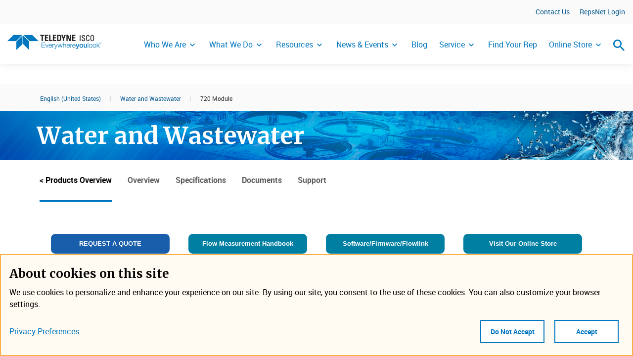

--- FILE ---
content_type: text/html; charset=utf-8
request_url: https://www.teledyneisco.com/en-us/720-module
body_size: 23027
content:

<!DOCTYPE html >
<html dir="ltr" lang="en-US">
    <head><meta http-equiv="X-UA-Compatible" content="IE=11" /><!-- <span id="ctl00_SPSettings"> -->
        <meta name="teledyne-page-settings"
            data-optimize-spfx="true"    
            data-cdn="https://cdn.teledyne.com/assets/common"
        />
        <!--Changing the path ensures that it doesn't cdn: ttdevsp2019.blob.core.windows.net 
            Uses cdn: https://ttdevsp2019dev.azureedge.net/ttdevsp2019blob-->
        <!-- </span> -->

        <!-- Google Tag Manager -->
        <script>//<![CDATA[
            (function(w,d,s,l,i){w[l]=w[l]||[];w[l].push({'gtm.start':
            new Date().getTime(),event:'gtm.js'});var f=d.getElementsByTagName(s)[0],
            j=d.createElement(s),dl=l!='dataLayer'?'&l='+l:'';j.async=true;j.src=
            'https://www.googletagmanager.com/gtm.js?id='+i+dl;f.parentNode.insertBefore(j,f);
            })(window,document,'script','dataLayer','GTM-MLSGK53');
        //]]></script>
        <!-- End Google Tag Manager -->
        
        <meta name="viewport" content="width=device-width, initial-scale=1" /><meta name="GENERATOR" content="Microsoft SharePoint" /><meta http-equiv="Content-Type" content="text/html; charset=utf-8" /><meta http-equiv="Expires" content="0" /><link rel="preload" as="font" href="https://cdn.teledyne.com/assets/common/fonts/Teledyne-Tech-Icons.woff" type="font/woff2" crossorigin="anonymous" /><link rel="preload" as="font" href="https://cdn.teledyne.com/assets/common/fonts/Merriweather-Bold.woff" type="font/woff2" crossorigin="anonymous" /><link rel="preload" as="font" href="https://cdn.teledyne.com/assets/common/fonts/Roboto-Bold-webfont.woff" type="font/woff2" crossorigin="anonymous" /><link rel="shortcut icon" href="https://cdn.teledyne.com/assets/common/images/favicon.ico" type="image/vnd.microsoft.icon" id="favicon" /><title>
	720 Submerged Probe Flow Module
</title><!--  --><!-- <span id="ctl00_SPViewResources"> -->
            <link rel="stylesheet" type="text/css" href="https://cdn.teledyne.com/assets/common/css/project-style.css" />

            <script>
                var _spBodyOnLoadFunctionNames = [];
                function removeAllStatus(a) {};
                var WPSC = {};
                WPSC.Init = function(a) {};
                WPSC.WebPartPage = {};
                WPSC.WebPartPage.Parts = {};
                WPSC.WebPartPage.Parts.Register = function(a,b) {};
            </script>
        <!-- </span> -->
	
<link rel="canonical" href="https://www.teledyneisco.com:443/en-us/720-module" /><meta name="description" content="Submerged probe accuracy unaffected by wind, steam, foam, turbulence or air temperature change" /></head>
    <body class=" " onhashchange="if (typeof(_spBodyOnHashChange) != 'undefined') _spBodyOnHashChange();">
                <!-- Google Tag Manager (noscript) -->
            <noscript>
                <iframe title="Iframe used for Google Tag Manager" src="https://www.googletagmanager.com/ns.html?id=GTM-MLSGK53" height="0" width="0" style="display:none;visibility:hidden">
                </iframe>
            </noscript>
            <!-- End Google Tag Manager (noscript) -->
    <!--requires ajaxdelta for sp webpart manager for spfx-->
        <span>
            <script nonce="de864e3e-0345-437f-ba98-fe0710cc81d2" src="https://cdn.teledyne.com/assets/common/js/override/sp-classic-page-assembly-optimized.js?uniqueId=23Q8x">

</script><script nonce="de864e3e-0345-437f-ba98-fe0710cc81d2">
	//<!--
	

(function(global){
  var correlationId="6b86eea1-749a-7076-06e4-3ff3c71dd285",
    handleFailure=function(errorInformation){    console.error(errorInformation.message);},
    spClientSidePageContext={ 

"clientSideApplicationId" : "eb4b666b-5c29-4dad-9a99-23613f21a2b7",

"contextWebInfo" : {"_ObjectType_":"SP.ContextWebInformation","FormDigestTimeoutSeconds":1800,"FormDigestValue":"0x3A702385172FB092A9CFB1D5015A5C13D7BB3A79FE19C7C9F8C1C01523DE0EDD509AEE080A5BA36689F2213783611DB83DD2438E96963410EEFA5A572FD966D3,19 Jan 2026 12:27:56 -0000","LibraryVersion":"16.0.10417.20041","SiteFullUrl":"https:\u002f\u002fwww.teledyneisco.com","SupportedSchemaVersions":["14.0.0.0","15.0.0.0"],"WebFullUrl":"https:\u002f\u002fwww.teledyneisco.com\u002fen-us\u002fWater_"},

"customActions" : [],

"spPageContextInfo" : {"webServerRelativeUrl":"/en-us/Water_","webAbsoluteUrl":"https://www.teledyneisco.com/en-us/Water_","viewId":"","listId":"{272c5120-741c-4d49-bd27-26302af49adb}","listPermsMask":{"High":48,"Low":196673},"listUrl":"/en-us/Water_/Pages","listTitle":"Pages","listBaseTemplate":850,"viewOnlyExperienceEnabled":false,"blockDownloadsExperienceEnabled":false,"idleSessionSignOutEnabled":false,"cdnPrefix":"","siteAbsoluteUrl":"https://www.teledyneisco.com","siteId":"{48683f5a-c6d3-4fb6-aaa4-a3022f78dfba}","showNGSCDialogForSyncOnTS":false,"supportPoundStorePath":true,"supportPercentStorePath":true,"siteSubscriptionId":null,"CustomMarkupInCalculatedFieldDisabled":true,"AllowCustomMarkupInCalculatedField":false,"isSPO":false,"farmLabel":null,"serverRequestPath":"/en-us/Water_/Pages/720-Module.aspx","layoutsUrl":"_layouts/15","webId":"{de2548a1-3175-4869-bc86-10196df61471}","webTitle":"Water and Wastewater","webTemplate":"39","webTemplateConfiguration":"CMSPUBLISHING#0","webDescription":"","tenantAppVersion":"2666540457","isAppWeb":false,"webLogoUrl":"/SiteCollectionImages/Teledyne_Isco.gif","webLanguage":1033,"currentLanguage":1033,"currentUICultureName":"en-US","currentCultureName":"en-US","currentCultureLCID":1033,"env":null,"nid":0,"fid":0,"serverTime":"2026-01-19T12:27:56.4029712Z","siteClientTag":"927$$16.0.10417.20041","crossDomainPhotosEnabled":false,"openInClient":false,"Has2019Era":true,"webUIVersion":15,"webPermMasks":{"High":48,"Low":196673},"pageListId":"{272c5120-741c-4d49-bd27-26302af49adb}","pageItemId":60,"pagePermsMask":{"High":48,"Low":196673},"pagePersonalizationScope":1,"userEmail":"","userId":0,"userLoginName":null,"userDisplayName":null,"isAnonymousUser":true,"isAnonymousGuestUser":false,"isEmailAuthenticationGuestUser":false,"isExternalGuestUser":false,"systemUserKey":null,"alertsEnabled":true,"siteServerRelativeUrl":"/","allowSilverlightPrompt":"True","themeCacheToken":"/en-us/Water_::1:","themedCssFolderUrl":null,"themedImageFileNames":null,"modernThemingEnabled":true,"isSiteAdmin":false,"ExpFeatures":[480216468,1884350801,1158731092,62197791,538521105,335811073,4194306,34614301,268500996,-1946025984,28445328,-2147475455,134291456,65536,288,950272,1282,808326148,134217873,0,0,-1073217536,545285252,18350656,-467402752,6291457,-2147483644,1074794496,-1728053184,1845537108,622628,4102,0,0,0,0,0,0,0,0,0,0,0,0,0,0,0],"killSwitches":{},"InternalValidAuthorities":["www-uat.teledyne.com","internal.www-uat.teledyne.com","www-anonymous.teledyne.com"],"CorrelationId":"6b86eea1-749a-7076-06e4-3ff3c71dd285","hasManageWebPermissions":false,"isNoScriptEnabled":false,"groupId":null,"groupHasHomepage":true,"groupHasQuickLaunchConversationsLink":false,"departmentId":null,"hubSiteId":null,"hasPendingWebTemplateExtension":false,"isHubSite":false,"isWebWelcomePage":false,"siteClassification":"","hideSyncButtonOnODB":false,"showNGSCDialogForSyncOnODB":false,"sitePagesEnabled":false,"sitePagesFeatureVersion":0,"DesignPackageId":"00000000-0000-0000-0000-000000000000","groupType":null,"groupColor":"#eb0e3e","siteColor":"#eb0e3e","headerEmphasis":0,"navigationInfo":null,"guestsEnabled":false,"MenuData":{"SignInUrl":"/en-us/Water_/_layouts/15/Authenticate.aspx?Source=%2Fen%2Dus%2F720%2Dmodule"},"RecycleBinItemCount":-1,"PublishingFeatureOn":true,"PreviewFeaturesEnabled":false,"disableAppViews":false,"disableFlows":false,"serverRedirectedUrl":null,"formDigestValue":"0x3A702385172FB092A9CFB1D5015A5C13D7BB3A79FE19C7C9F8C1C01523DE0EDD509AEE080A5BA36689F2213783611DB83DD2438E96963410EEFA5A572FD966D3,19 Jan 2026 12:27:56 -0000","maximumFileSize":10240,"formDigestTimeoutSeconds":1800,"canUserCreateMicrosoftForm":false,"canUserCreateVisioDrawing":true,"readOnlyState":null,"isTenantDevSite":false,"preferUserTimeZone":false,"userTimeZoneData":null,"userTime24":false,"userFirstDayOfWeek":null,"webTimeZoneData":null,"webTime24":false,"webFirstDayOfWeek":null,"isSelfServiceSiteCreationEnabled":null,"alternateWebAppHost":"","aadTenantId":"","aadUserId":"","aadInstanceUrl":"","msGraphEndpointUrl":"https://","allowInfectedDownload":true},

"manifests" : [{"preloadOptions":{},"title":{"default":"classic-page-webpart-application"},"description":{"default":"Classic page webpart application"},"assemblyId":"addf4597-640f-4316-858c-2359e0c4ec21","version":"0.1.5","alias":"ClassicPageWebPartApplication","preloadComponents":["02a01e42-69ab-403d-8a16-acd128661f8e","0d910c1c-13b9-4e1c-9aa4-b008c5e42d7d","aa0a46ec-1505-43cd-a44a-93f3a5aa460a","974a7777-0990-4136-8fa6-95d80114c2e0","c83d5509-ccd5-4c67-919f-2440f237927a","a81a5cf6-c9ad-4a0a-85aa-68c03d2d22a2","8494e7d7-6b99-47b2-a741-59873e42f16f","1c4541f7-5c31-41aa-9fa8-fbc9dc14c0a8","1c6c9123-7aac-41f3-a376-3caea41ed83f","f97266fb-ccb7-430e-9384-4124d05295d3","467dc675-7cc5-4709-8aac-78e3b71bd2f6","7263c7d0-1d6a-45ec-8d85-d4d1d234171b","73e1dc6c-8441-42cc-ad47-4bd3659f8a3a","8217e442-8ed3-41fd-957d-b112e841286a","cc2cc925-b5be-41bb-880a-f0f8030c6aff","4df9bb86-ab0a-4aab-ab5f-48bf167048fb","3fbad3f4-a628-41b0-8694-2054c09edccd","05ed6956-59ad-4aa6-9e4e-b832c96ae87b"],"isInternal":true,"loaderConfig":{"internalModuleBaseUrls":["/_layouts/15/next/spclient/"],"entryModuleId":"sp-classic-page-application","scriptResources":{"sp-classic-page-application":{"type":"localizedPath","defaultPath":{"default":"en-us/sp-classic-page-application.js?uniqueId=23Q8x"}},"@microsoft/sp-core-library":{"type":"component","id":"7263c7d0-1d6a-45ec-8d85-d4d1d234171b","version":"1.5.0"},"@microsoft/sp-webpart-base":{"type":"component","id":"974a7777-0990-4136-8fa6-95d80114c2e0","version":"1.5.0"},"@microsoft/sp-loader":{"type":"component","id":"1c6c9123-7aac-41f3-a376-3caea41ed83f","version":"1.5.0"},"@ms/sp-telemetry":{"type":"component","id":"8217e442-8ed3-41fd-957d-b112e841286a","version":"0.2.2"},"@microsoft/sp-application-base":{"type":"component","id":"4df9bb86-ab0a-4aab-ab5f-48bf167048fb","version":"1.5.0"}}},"manifestVersion":2,"id":"eb4b666b-5c29-4dad-9a99-23613f21a2b7","componentType":"Application"}, {"preconfiguredEntries":[{"title":{"default":"SearchBox"},"description":{"default":"SearchBox for Custom Search"},"officeFabricIconFontName":"Search","groupId":"5c03119e-3074-46fd-976b-c60198311f70","group":{"default":"Other"},"properties":{"pageOpenBehavior":0,"searchSuggestions":2,"useLocalStorage":true,"localStorageTimeoutMinutes":60}}],"version":"1.0.2","alias":"SearchBoxWebPart","loaderConfig":{"internalModuleBaseUrls":["https://cdn.teledyne.com/assets/common/components/tt-search/"],"entryModuleId":"search-box-web-part","scriptResources":{"search-box-web-part":{"type":"path","path":"search-box-web-part_f1aaaf7294ad145ef43c3e045405444d.js"},"@pm-tt/language-library":{"type":"path","path":"https://cdn.teledyne.com/assets/common/components/languageLibrary/languageLibrary.js","globalName":"languageLibrary"},"PropertyControlStrings":{"type":"localizedPath","defaultPath":{"default":"tt-search-propertycontrolstrings_en-us_de0ec791c9d23a2cf10911a72c5b616c.js"}},"react":{"type":"component","id":"0d910c1c-13b9-4e1c-9aa4-b008c5e42d7d","version":"15.6.2"},"@microsoft/sp-core-library":{"type":"component","id":"7263c7d0-1d6a-45ec-8d85-d4d1d234171b","version":"1.4.1"},"react-dom":{"type":"component","id":"aa0a46ec-1505-43cd-a44a-93f3a5aa460a","version":"15.6.2"},"@microsoft/sp-page-context":{"type":"component","id":"1c4541f7-5c31-41aa-9fa8-fbc9dc14c0a8","version":"1.4.1"},"@microsoft/sp-webpart-base":{"type":"component","id":"974a7777-0990-4136-8fa6-95d80114c2e0","version":"1.4.1"},"@microsoft/sp-http":{"type":"component","id":"c07208f0-ea3b-4c1a-9965-ac1b825211a6","version":"1.4.1"}}},"manifestVersion":2,"id":"a309dc67-930c-4881-adc7-ed2891c1bc95","componentType":"WebPart"}, {"preconfiguredEntries":[{"title":{"default":"Cookie Banner"},"description":{"default":"Cookie Banner to set the preference for cookies."},"officeFabricIconFontName":"CheckboxComposite","groupId":"5c03119e-3074-46fd-976b-c60198311f70","group":{"default":"Other"},"properties":{"jumpTitle":"CookieBanner","showTitle":false}}],"version":"1.0.0","alias":"CookieBannerWebPart","loaderConfig":{"internalModuleBaseUrls":["https://cdn.teledyne.com/assets/common/components/tt-cookie-banner/"],"entryModuleId":"cookie-banner-web-part","scriptResources":{"cookie-banner-web-part":{"type":"path","path":"cookie-banner-web-part_1caa392d8a15b0ddfdd99b5c90e28913.js"},"@pm-tt/language-library":{"type":"path","path":"https://cdn.teledyne.com/assets/common/components/languageLibrary/languageLibrary.js","globalName":"languageLibrary"},"react":{"type":"component","id":"0d910c1c-13b9-4e1c-9aa4-b008c5e42d7d","version":"15.6.2"},"@microsoft/sp-core-library":{"type":"component","id":"7263c7d0-1d6a-45ec-8d85-d4d1d234171b","version":"1.4.1"},"react-dom":{"type":"component","id":"aa0a46ec-1505-43cd-a44a-93f3a5aa460a","version":"15.6.2"},"@microsoft/sp-webpart-base":{"type":"component","id":"974a7777-0990-4136-8fa6-95d80114c2e0","version":"1.4.1"},"@microsoft/sp-page-context":{"type":"component","id":"1c4541f7-5c31-41aa-9fa8-fbc9dc14c0a8","version":"1.4.1"},"@microsoft/sp-lodash-subset":{"type":"component","id":"73e1dc6c-8441-42cc-ad47-4bd3659f8a3a","version":"1.4.1"}}},"manifestVersion":2,"id":"8cb12cb5-1d7f-4098-84f3-f7703d8cd92c","componentType":"WebPart"}, {"preconfiguredEntries":[{"title":{"default":"Page Title Area"},"description":{"default":"The page title area welcomes the user to the page on the website."},"officeFabricIconFontName":"FieldFilled","groupId":"5c03119e-3074-46fd-976b-c60198311f70","group":{"default":"Other"},"properties":{"description":"Page Title Area","pageType":"Selectpagetype"}}],"version":"1.0.0","alias":"PageTitleAreaWebPart","loaderConfig":{"internalModuleBaseUrls":["https://cdn.teledyne.com/assets/common/components/tt-page-title-area/"],"entryModuleId":"page-title-area-web-part","scriptResources":{"page-title-area-web-part":{"type":"path","path":"page-title-area-web-part_e8c9e71540bd4e31568ce3236589fac4.js"},"@pm-tt/language-library":{"type":"path","path":"https://cdn.teledyne.com/assets/common/components/languageLibrary/languageLibrary.js","globalName":"languageLibrary"},"react":{"type":"component","id":"0d910c1c-13b9-4e1c-9aa4-b008c5e42d7d","version":"15.6.2"},"react-dom":{"type":"component","id":"aa0a46ec-1505-43cd-a44a-93f3a5aa460a","version":"15.6.2"},"@microsoft/sp-core-library":{"type":"component","id":"7263c7d0-1d6a-45ec-8d85-d4d1d234171b","version":"1.4.1"},"@microsoft/sp-webpart-base":{"type":"component","id":"974a7777-0990-4136-8fa6-95d80114c2e0","version":"1.4.1"},"@microsoft/sp-http":{"type":"component","id":"c07208f0-ea3b-4c1a-9965-ac1b825211a6","version":"1.4.1"}}},"manifestVersion":2,"id":"cd57c5bc-658f-4403-8e3b-16870bb0f8ed","componentType":"WebPart"}, {"preconfiguredEntries":[{"title":{"default":"Spacer and Divider"},"description":{"default":"The spacer web part allows you to add spacing between web parts."},"officeFabricIconFontName":"Spacer","groupId":"5c03119e-3074-46fd-976b-c60198311f70","group":{"default":"Other"},"properties":{"jumpTitle":","}}],"version":"1.0.0","alias":"SpacerWebPart","loaderConfig":{"internalModuleBaseUrls":["https://cdn.teledyne.com/assets/common/components/tt-spacer/"],"entryModuleId":"spacer-web-part","scriptResources":{"spacer-web-part":{"type":"path","path":"spacer-web-part_0c815a4b5fc86086b5b8495ebbce280c.js"},"@pm-tt/language-library":{"type":"path","path":"https://cdn.teledyne.com/assets/common/components/languageLibrary/languageLibrary.js","globalName":"languageLibrary"},"PropertyControlStrings":{"type":"localizedPath","defaultPath":{"default":"tt-spacer-propertycontrolstrings_en-us_de0ec791c9d23a2cf10911a72c5b616c.js"}},"react":{"type":"component","id":"0d910c1c-13b9-4e1c-9aa4-b008c5e42d7d","version":"15.6.2"},"react-dom":{"type":"component","id":"aa0a46ec-1505-43cd-a44a-93f3a5aa460a","version":"15.6.2"},"@microsoft/sp-core-library":{"type":"component","id":"7263c7d0-1d6a-45ec-8d85-d4d1d234171b","version":"1.4.1"},"@microsoft/sp-webpart-base":{"type":"component","id":"974a7777-0990-4136-8fa6-95d80114c2e0","version":"1.4.1"}}},"manifestVersion":2,"id":"98742955-4004-43c2-aa90-05075e36c69e","componentType":"WebPart"}, {"preconfiguredEntries":[{"title":{"default":"Jump Title"},"description":{"default":"Allows user to insert web part title and jump anchor"},"officeFabricIconFontName":"TextField","groupId":"5c03119e-3074-46fd-976b-c60198311f70","group":{"default":"Other"},"properties":{"description":"Jump Title"}}],"version":"1.0.0","alias":"JumpTitleWebPart","loaderConfig":{"internalModuleBaseUrls":["https://cdn.teledyne.com/assets/common/components/tt-jump-title/"],"entryModuleId":"jump-title-web-part","scriptResources":{"jump-title-web-part":{"type":"path","path":"jump-title-web-part_479359fc55f786ff044b4516a169a851.js"},"@pm-tt/language-library":{"type":"path","path":"https://cdn.teledyne.com/assets/common/components/languageLibrary/languageLibrary.js","globalName":"languageLibrary"},"PropertyControlStrings":{"type":"localizedPath","defaultPath":{"default":"tt-jump-title-propertycontrolstrings_en-us_de0ec791c9d23a2cf10911a72c5b616c.js"}},"react":{"type":"component","id":"0d910c1c-13b9-4e1c-9aa4-b008c5e42d7d","version":"15.6.2"},"react-dom":{"type":"component","id":"aa0a46ec-1505-43cd-a44a-93f3a5aa460a","version":"15.6.2"},"@microsoft/sp-core-library":{"type":"component","id":"7263c7d0-1d6a-45ec-8d85-d4d1d234171b","version":"1.4.1"},"@microsoft/sp-webpart-base":{"type":"component","id":"974a7777-0990-4136-8fa6-95d80114c2e0","version":"1.4.1"}}},"manifestVersion":2,"id":"3bd0d015-c0a5-41d8-9e1a-de3e25a7f580","componentType":"WebPart"}, {"preconfiguredEntries":[{"title":{"default":"Downloads"},"description":{"default":"The downloads web part contains links to downloads."},"officeFabricIconFontName":"Download","groupId":"5c03119e-3074-46fd-976b-c60198311f70","group":{"default":"Other"},"properties":{"jumpTitle":"Downloads","showTitle":false}}],"version":"0.0.1","alias":"DownloadsWebPart","loaderConfig":{"internalModuleBaseUrls":["https://cdn.teledyne.com/assets/common/components/tt-downloads/"],"entryModuleId":"downloads-web-part","scriptResources":{"downloads-web-part":{"type":"path","path":"downloads-web-part_729afd643661a0b4f85ce8352b3e7404.js"},"@pm-tt/language-library":{"type":"path","path":"https://cdn.teledyne.com/assets/common/components/languageLibrary/languageLibrary.js","globalName":"languageLibrary"},"PropertyControlStrings":{"type":"localizedPath","defaultPath":{"default":"tt-downloads-propertycontrolstrings_en-us_d0be7d4a6e93bb93cbdbfdf9b68777c5.js"}},"react":{"type":"component","id":"0d910c1c-13b9-4e1c-9aa4-b008c5e42d7d","version":"15.6.2"},"react-dom":{"type":"component","id":"aa0a46ec-1505-43cd-a44a-93f3a5aa460a","version":"15.6.2"},"@microsoft/sp-http":{"type":"component","id":"c07208f0-ea3b-4c1a-9965-ac1b825211a6","version":"1.4.1"},"@microsoft/sp-core-library":{"type":"component","id":"7263c7d0-1d6a-45ec-8d85-d4d1d234171b","version":"1.4.1"},"@microsoft/sp-webpart-base":{"type":"component","id":"974a7777-0990-4136-8fa6-95d80114c2e0","version":"1.4.1"},"@microsoft/sp-lodash-subset":{"type":"component","id":"73e1dc6c-8441-42cc-ad47-4bd3659f8a3a","version":"1.4.1"}}},"manifestVersion":2,"id":"37c1b662-dc70-4f2d-bb40-a16a71b243fd","componentType":"WebPart"}, {"preconfiguredEntries":[{"title":{"default":"Specifications"},"description":{"default":"Specificationss Web Part"},"officeFabricIconFontName":"BulletedList","groupId":"5c03119e-3074-46fd-976b-c60198311f70","group":{"default":"Other"},"properties":{"jumpTitle":"Specifications"}}],"version":"1.0.1","alias":"SpecificationsWebPart","loaderConfig":{"internalModuleBaseUrls":["https://cdn.teledyne.com/assets/common/components/tt-specifications/"],"entryModuleId":"specifications-web-part","scriptResources":{"specifications-web-part":{"type":"path","path":"specifications-web-part_61c1d3e4e62e3084181b0b050fa0d665.js"},"@pm-tt/language-library":{"type":"path","path":"https://cdn.teledyne.com/assets/common/components/languageLibrary/languageLibrary.js","globalName":"languageLibrary"},"PropertyControlStrings":{"type":"localizedPath","defaultPath":{"default":"tt-specifications-propertycontrolstrings_en-us_d0be7d4a6e93bb93cbdbfdf9b68777c5.js"}},"react":{"type":"component","id":"0d910c1c-13b9-4e1c-9aa4-b008c5e42d7d","version":"15.6.2"},"react-dom":{"type":"component","id":"aa0a46ec-1505-43cd-a44a-93f3a5aa460a","version":"15.6.2"},"@microsoft/sp-core-library":{"type":"component","id":"7263c7d0-1d6a-45ec-8d85-d4d1d234171b","version":"1.4.1"},"@microsoft/sp-webpart-base":{"type":"component","id":"974a7777-0990-4136-8fa6-95d80114c2e0","version":"1.4.1"},"@microsoft/sp-lodash-subset":{"type":"component","id":"73e1dc6c-8441-42cc-ad47-4bd3659f8a3a","version":"1.4.1"}}},"manifestVersion":2,"id":"c1825261-8978-4bb3-bae2-18f9aab3e183","componentType":"WebPart"}, {"preconfiguredEntries":[{"title":{"default":"Overview"},"description":{"default":"Overview Web Part"},"officeFabricIconFontName":"InsertTextBox","groupId":"5c03119e-3074-46fd-976b-c60198311f70","group":{"default":"Other"},"properties":{"jumpTitle":"Overview","cardLayout":"image-left","backgroundColor":"#0076c0"}}],"version":"1.0.0","alias":"OverviewWebPart","loaderConfig":{"internalModuleBaseUrls":["https://cdn.teledyne.com/assets/common/components/tt-overview/"],"entryModuleId":"overview-web-part","scriptResources":{"overview-web-part":{"type":"path","path":"overview-web-part_4deb136fc5b17c54a66fc1cb4d39d52b.js"},"@pm-tt/language-library":{"type":"path","path":"https://cdn.teledyne.com/assets/common/components/languageLibrary/languageLibrary.js","globalName":"languageLibrary"},"PropertyControlStrings":{"type":"localizedPath","defaultPath":{"default":"tt-overview-propertycontrolstrings_en-us_d0be7d4a6e93bb93cbdbfdf9b68777c5.js"}},"react":{"type":"component","id":"0d910c1c-13b9-4e1c-9aa4-b008c5e42d7d","version":"15.6.2"},"react-dom":{"type":"component","id":"aa0a46ec-1505-43cd-a44a-93f3a5aa460a","version":"15.6.2"},"@microsoft/sp-core-library":{"type":"component","id":"7263c7d0-1d6a-45ec-8d85-d4d1d234171b","version":"1.4.1"},"@microsoft/sp-webpart-base":{"type":"component","id":"974a7777-0990-4136-8fa6-95d80114c2e0","version":"1.4.1"},"@microsoft/sp-lodash-subset":{"type":"component","id":"73e1dc6c-8441-42cc-ad47-4bd3659f8a3a","version":"1.4.1"},"@microsoft/sp-http":{"type":"component","id":"c07208f0-ea3b-4c1a-9965-ac1b825211a6","version":"1.4.1"}}},"manifestVersion":2,"id":"cdd12357-3b79-4e05-859b-8893c62e7be2","componentType":"WebPart"}, {"preconfiguredEntries":[{"title":{"default":"Jump Navigation"},"description":{"default":"Add jump navigation to different sections of a page"},"officeFabricIconFontName":"Link","groupId":"5c03119e-3074-46fd-976b-c60198311f70","group":{"default":"Other"},"properties":{"description":"Jump Navigation"}}],"version":"1.0.0","alias":"JumpNavigationWebPart","loaderConfig":{"internalModuleBaseUrls":["https://cdn.teledyne.com/assets/common/components/tt-jump-nav/"],"entryModuleId":"jump-navigation-web-part","scriptResources":{"jump-navigation-web-part":{"type":"path","path":"jump-navigation-web-part_896b8d614a519d6eb839c07546513f28.js"},"@pm-tt/language-library":{"type":"path","path":"https://cdn.teledyne.com/assets/common/components/languageLibrary/languageLibrary.js","globalName":"languageLibrary"},"PropertyControlStrings":{"type":"localizedPath","defaultPath":{"default":"tt-jump-nav-propertycontrolstrings_en-us_de0ec791c9d23a2cf10911a72c5b616c.js"}},"react":{"type":"component","id":"0d910c1c-13b9-4e1c-9aa4-b008c5e42d7d","version":"15.6.2"},"react-dom":{"type":"component","id":"aa0a46ec-1505-43cd-a44a-93f3a5aa460a","version":"15.6.2"},"@microsoft/sp-core-library":{"type":"component","id":"7263c7d0-1d6a-45ec-8d85-d4d1d234171b","version":"1.4.1"},"@microsoft/sp-webpart-base":{"type":"component","id":"974a7777-0990-4136-8fa6-95d80114c2e0","version":"1.4.1"}}},"manifestVersion":2,"id":"edd37915-dac8-4a05-9168-b4d73b33865f","componentType":"WebPart"}, {"version":"1.5.0","alias":"SPCoreLibrary","isInternal":true,"loaderConfig":{"internalModuleBaseUrls":["/_layouts/15/next/spclient/"],"entryModuleId":"sp-core-library","scriptResources":{"sp-core-library":{"type":"localizedPath","defaultPath":{"default":"en-us/sp-core-library.js?uniqueId=23Q8x"}},"@microsoft/sp-lodash-subset":{"type":"component","id":"73e1dc6c-8441-42cc-ad47-4bd3659f8a3a","version":"1.5.0"}}},"manifestVersion":2,"id":"7263c7d0-1d6a-45ec-8d85-d4d1d234171b","componentType":"Library"}, {"version":"1.5.0","alias":"SPWebPartBase","isInternal":true,"loaderConfig":{"internalModuleBaseUrls":["/_layouts/15/next/spclient/"],"entryModuleId":"sp-webpart-base","scriptResources":{"sp-webpart-base":{"type":"localizedPath","defaultPath":{"default":"en-us/sp-webpart-base.js?uniqueId=23Q8x"}},"@microsoft/sp-core-library":{"type":"component","id":"7263c7d0-1d6a-45ec-8d85-d4d1d234171b","version":"1.5.0"},"@microsoft/decorators":{"type":"component","id":"f97266fb-ccb7-430e-9384-4124d05295d3","version":"1.5.0"},"react":{"type":"component","id":"0d910c1c-13b9-4e1c-9aa4-b008c5e42d7d","version":"15.6.2"},"@ms/sp-telemetry":{"type":"component","id":"8217e442-8ed3-41fd-957d-b112e841286a","version":"0.2.2"},"@microsoft/sp-lodash-subset":{"type":"component","id":"73e1dc6c-8441-42cc-ad47-4bd3659f8a3a","version":"1.5.0"},"@microsoft/office-ui-fabric-react-bundle":{"type":"component","id":"02a01e42-69ab-403d-8a16-acd128661f8e","version":"1.5.0"},"react-dom":{"type":"component","id":"aa0a46ec-1505-43cd-a44a-93f3a5aa460a","version":"15.6.2"},"@microsoft/load-themed-styles":{"type":"component","id":"229b8d08-79f3-438b-8c21-4613fc877abd","version":"0.1.2"},"@microsoft/sp-component-base":{"type":"component","id":"467dc675-7cc5-4709-8aac-78e3b71bd2f6","version":"1.5.0"},"@microsoft/sp-http":{"type":"component","id":"c07208f0-ea3b-4c1a-9965-ac1b825211a6","version":"1.5.0"},"@ms/sp-load-themed-styles":{"type":"component","id":"229b8d08-79f3-438b-8c21-4613fc877abd","version":"0.1.2"},"@microsoft/sp-loader":{"type":"component","id":"1c6c9123-7aac-41f3-a376-3caea41ed83f","version":"1.5.0"},"@microsoft/sp-page-context":{"type":"component","id":"1c4541f7-5c31-41aa-9fa8-fbc9dc14c0a8","version":"1.5.0"}}},"manifestVersion":2,"id":"974a7777-0990-4136-8fa6-95d80114c2e0","componentType":"Library"}, {"version":"1.5.0","alias":"SPLoader","isInternal":true,"loaderConfig":{"internalModuleBaseUrls":["/_layouts/15/next/spclient/"],"entryModuleId":"sp-loader","scriptResources":{"sp-loader":{"type":"localizedPath","defaultPath":{"default":"en-us/sp-loader.js?uniqueId=23Q8x"}},"@microsoft/sp-core-library":{"type":"component","id":"7263c7d0-1d6a-45ec-8d85-d4d1d234171b","version":"1.5.0"},"@ms/sp-telemetry":{"type":"component","id":"8217e442-8ed3-41fd-957d-b112e841286a","version":"0.2.2"},"@microsoft/sp-page-context":{"type":"component","id":"1c4541f7-5c31-41aa-9fa8-fbc9dc14c0a8","version":"1.5.0"},"@microsoft/sp-http":{"type":"component","id":"c07208f0-ea3b-4c1a-9965-ac1b825211a6","version":"1.5.0"},"@microsoft/sp-lodash-subset":{"type":"component","id":"73e1dc6c-8441-42cc-ad47-4bd3659f8a3a","version":"1.5.0"},"@microsoft/sp-dynamic-data":{"type":"component","id":"e40f8203-b39d-425a-a957-714852e33b79","version":"1.5.0"},"@microsoft/load-themed-styles":{"type":"component","id":"229b8d08-79f3-438b-8c21-4613fc877abd","version":"0.1.2"}}},"manifestVersion":2,"id":"1c6c9123-7aac-41f3-a376-3caea41ed83f","componentType":"Library"}, {"version":"0.2.2","alias":"SPTelemetry","isInternal":true,"loaderConfig":{"internalModuleBaseUrls":["/_layouts/15/next/spclient/"],"entryModuleId":"sp-telemetry","scriptResources":{"sp-telemetry":{"type":"path","path":"sp-telemetry.js"},"@microsoft/sp-core-library":{"type":"component","id":"7263c7d0-1d6a-45ec-8d85-d4d1d234171b","version":"1.5.0"},"@ms/odsp-utilities-bundle":{"type":"component","id":"cc2cc925-b5be-41bb-880a-f0f8030c6aff","version":"1.1.0"},"@microsoft/sp-lodash-subset":{"type":"component","id":"73e1dc6c-8441-42cc-ad47-4bd3659f8a3a","version":"1.5.0"}}},"manifestVersion":2,"id":"8217e442-8ed3-41fd-957d-b112e841286a","componentType":"Library"}, {"version":"1.5.0","alias":"SPApplicationBase","preloadComponents":["c0c518b8-701b-4f6f-956d-5782772bb731"],"isInternal":true,"loaderConfig":{"internalModuleBaseUrls":["/_layouts/15/next/spclient/"],"entryModuleId":"sp-application-base","scriptResources":{"sp-application-base":{"type":"localizedPath","defaultPath":{"default":"en-us/sp-application-base.js?uniqueId=23Q8x"}},"@microsoft/sp-core-library":{"type":"component","id":"7263c7d0-1d6a-45ec-8d85-d4d1d234171b","version":"1.5.0"},"@ms/sp-telemetry":{"type":"component","id":"8217e442-8ed3-41fd-957d-b112e841286a","version":"0.2.2"},"@microsoft/sp-http":{"type":"component","id":"c07208f0-ea3b-4c1a-9965-ac1b825211a6","version":"1.5.0"},"@microsoft/sp-loader":{"type":"component","id":"1c6c9123-7aac-41f3-a376-3caea41ed83f","version":"1.5.0"},"@ms/odsp-utilities-bundle":{"type":"component","id":"cc2cc925-b5be-41bb-880a-f0f8030c6aff","version":"1.1.0"},"@microsoft/sp-extension-base":{"type":"component","id":"0773bd53-a69e-4293-87e6-ba80ea4d614b","version":"1.5.0"},"@microsoft/decorators":{"type":"component","id":"f97266fb-ccb7-430e-9384-4124d05295d3","version":"1.5.0"},"@microsoft/sp-page-context":{"type":"component","id":"1c4541f7-5c31-41aa-9fa8-fbc9dc14c0a8","version":"1.5.0"},"@microsoft/sp-component-base":{"type":"component","id":"467dc675-7cc5-4709-8aac-78e3b71bd2f6","version":"1.5.0"},"@microsoft/sp-lodash-subset":{"type":"component","id":"73e1dc6c-8441-42cc-ad47-4bd3659f8a3a","version":"1.5.0"},"@microsoft/load-themed-styles":{"type":"component","id":"229b8d08-79f3-438b-8c21-4613fc877abd","version":"0.1.2"},"@ms/sp-load-themed-styles":{"type":"component","id":"229b8d08-79f3-438b-8c21-4613fc877abd","version":"0.1.2"}}},"manifestVersion":2,"id":"4df9bb86-ab0a-4aab-ab5f-48bf167048fb","componentType":"Library"}, {"version":"1.5.0","alias":"OfficeUIFabricReact","isInternal":true,"loaderConfig":{"internalModuleBaseUrls":["/_layouts/15/next/spclient/"],"entryModuleId":"office-ui-fabric-react-bundle","scriptResources":{"office-ui-fabric-react-bundle":{"type":"path","path":"office-ui-fabric-react-bundle.js"},"react":{"type":"component","id":"0d910c1c-13b9-4e1c-9aa4-b008c5e42d7d","version":"15.6.2"},"@microsoft/load-themed-styles":{"type":"component","id":"229b8d08-79f3-438b-8c21-4613fc877abd","version":"0.1.2"},"react-dom":{"type":"component","id":"aa0a46ec-1505-43cd-a44a-93f3a5aa460a","version":"15.6.2"}}},"manifestVersion":2,"id":"02a01e42-69ab-403d-8a16-acd128661f8e","componentType":"Library"}, {"version":"0.0.2","alias":"I18nUtilities","isInternal":true,"loaderConfig":{"internalModuleBaseUrls":["/_layouts/15/next/spclient/"],"entryModuleId":"i18n-utilities-bundle","scriptResources":{"i18n-utilities-bundle":{"type":"localizedPath","defaultPath":{"default":"en-us/i18n-utilities-bundle.js?uniqueId=23Q8x"}}}},"manifestVersion":2,"id":"c83d5509-ccd5-4c67-919f-2440f237927a","componentType":"Library"}, {"version":"1.1.1","alias":"SPFilepicker","isInternal":true,"loaderConfig":{"internalModuleBaseUrls":["/_layouts/15/next/spclient/"],"entryModuleId":"sp-filepicker","scriptResources":{"sp-filepicker":{"type":"localizedPath","defaultPath":{"default":"en-us/sp-filepicker.js?uniqueId=23Q8x"}},"@ms/sp-component-utilities":{"type":"component","id":"8494e7d7-6b99-47b2-a741-59873e42f16f","version":"0.2.1"},"@ms/sp-telemetry":{"type":"component","id":"8217e442-8ed3-41fd-957d-b112e841286a","version":"0.2.2"},"react":{"type":"component","id":"0d910c1c-13b9-4e1c-9aa4-b008c5e42d7d","version":"15.6.2"},"@microsoft/office-ui-fabric-react-bundle":{"type":"component","id":"02a01e42-69ab-403d-8a16-acd128661f8e","version":"1.5.0"},"@ms/odsp-utilities-bundle":{"type":"component","id":"cc2cc925-b5be-41bb-880a-f0f8030c6aff","version":"1.1.0"},"@microsoft/sp-core-library":{"type":"component","id":"7263c7d0-1d6a-45ec-8d85-d4d1d234171b","version":"1.5.0"},"@microsoft/sp-page-context":{"type":"component","id":"1c4541f7-5c31-41aa-9fa8-fbc9dc14c0a8","version":"1.5.0"},"@ms/sp-webpart-shared":{"type":"component","id":"914330ee-2df2-4f6e-a858-30c23a812408","version":"0.1.0"},"react-dom":{"type":"component","id":"aa0a46ec-1505-43cd-a44a-93f3a5aa460a","version":"15.6.2"},"@microsoft/sp-http":{"type":"component","id":"c07208f0-ea3b-4c1a-9965-ac1b825211a6","version":"1.5.0"},"@microsoft/sp-lodash-subset":{"type":"component","id":"73e1dc6c-8441-42cc-ad47-4bd3659f8a3a","version":"1.5.0"},"@ms/sp-dataproviders":{"type":"component","id":"1cea229f-b208-4202-8014-22503d92a019","version":"0.1.0"},"@microsoft/load-themed-styles":{"type":"component","id":"229b8d08-79f3-438b-8c21-4613fc877abd","version":"0.1.2"}}},"manifestVersion":2,"id":"a81a5cf6-c9ad-4a0a-85aa-68c03d2d22a2","componentType":"Library"}, {"version":"0.2.1","alias":"SPComponentUtilities","isInternal":true,"loaderConfig":{"internalModuleBaseUrls":["/_layouts/15/next/spclient/"],"entryModuleId":"sp-component-utilities","scriptResources":{"sp-component-utilities":{"type":"localizedPath","defaultPath":{"default":"en-us/sp-component-utilities.js?uniqueId=23Q8x"}},"@ms/odsp-utilities-bundle":{"type":"component","id":"cc2cc925-b5be-41bb-880a-f0f8030c6aff","version":"1.1.0"},"@microsoft/sp-core-library":{"type":"component","id":"7263c7d0-1d6a-45ec-8d85-d4d1d234171b","version":"1.5.0"},"@ms/sp-telemetry":{"type":"component","id":"8217e442-8ed3-41fd-957d-b112e841286a","version":"0.2.2"},"react":{"type":"component","id":"0d910c1c-13b9-4e1c-9aa4-b008c5e42d7d","version":"15.6.2"},"@microsoft/load-themed-styles":{"type":"component","id":"229b8d08-79f3-438b-8c21-4613fc877abd","version":"0.1.2"},"@microsoft/office-ui-fabric-react-bundle":{"type":"component","id":"02a01e42-69ab-403d-8a16-acd128661f8e","version":"1.5.0"},"react-dom":{"type":"component","id":"aa0a46ec-1505-43cd-a44a-93f3a5aa460a","version":"15.6.2"},"@microsoft/sp-lodash-subset":{"type":"component","id":"73e1dc6c-8441-42cc-ad47-4bd3659f8a3a","version":"1.5.0"},"@microsoft/sp-http":{"type":"component","id":"c07208f0-ea3b-4c1a-9965-ac1b825211a6","version":"1.5.0"},"@microsoft/sp-page-context":{"type":"component","id":"1c4541f7-5c31-41aa-9fa8-fbc9dc14c0a8","version":"1.5.0"},"@ms/i18n-utilities":{"type":"component","id":"c83d5509-ccd5-4c67-919f-2440f237927a","version":"0.0.2"}}},"manifestVersion":2,"id":"8494e7d7-6b99-47b2-a741-59873e42f16f","componentType":"Library"}, {"version":"1.5.0","alias":"Decorators","isInternal":true,"loaderConfig":{"internalModuleBaseUrls":["/_layouts/15/next/spclient/"],"entryModuleId":"decorators","scriptResources":{"decorators":{"type":"path","path":"decorators.js"}}},"manifestVersion":2,"id":"f97266fb-ccb7-430e-9384-4124d05295d3","componentType":"Library"}, {"version":"1.5.0","alias":"SPComponentBase","isInternal":true,"loaderConfig":{"internalModuleBaseUrls":["/_layouts/15/next/spclient/"],"entryModuleId":"sp-component-base","scriptResources":{"sp-component-base":{"type":"path","path":"sp-component-base.js"},"@microsoft/sp-core-library":{"type":"component","id":"7263c7d0-1d6a-45ec-8d85-d4d1d234171b","version":"1.5.0"},"@ms/sp-telemetry":{"type":"component","id":"8217e442-8ed3-41fd-957d-b112e841286a","version":"0.2.2"},"@microsoft/sp-dynamic-data":{"type":"component","id":"e40f8203-b39d-425a-a957-714852e33b79","version":"1.5.0"},"@microsoft/decorators":{"type":"component","id":"f97266fb-ccb7-430e-9384-4124d05295d3","version":"1.5.0"},"@microsoft/sp-page-context":{"type":"component","id":"1c4541f7-5c31-41aa-9fa8-fbc9dc14c0a8","version":"1.5.0"},"@microsoft/sp-lodash-subset":{"type":"component","id":"73e1dc6c-8441-42cc-ad47-4bd3659f8a3a","version":"1.5.0"},"@microsoft/load-themed-styles":{"type":"component","id":"229b8d08-79f3-438b-8c21-4613fc877abd","version":"0.1.2"}}},"manifestVersion":2,"id":"467dc675-7cc5-4709-8aac-78e3b71bd2f6","componentType":"Library"}, {"version":"1.1.0","alias":"OdspUtilitiesBundle","isInternal":true,"loaderConfig":{"internalModuleBaseUrls":["/_layouts/15/next/spclient/"],"entryModuleId":"odsp-utilities-bundle","scriptResources":{"odsp-utilities-bundle":{"type":"path","path":"odsp-utilities-bundle.js"},"@microsoft/load-themed-styles":{"type":"component","id":"229b8d08-79f3-438b-8c21-4613fc877abd","version":"0.1.2"}}},"manifestVersion":2,"id":"cc2cc925-b5be-41bb-880a-f0f8030c6aff","componentType":"Library"}, {"version":"1.0.3","alias":"SPHtmlEmbed","isInternal":true,"loaderConfig":{"internalModuleBaseUrls":["/_layouts/15/next/spclient/"],"entryModuleId":"sp-html-embed","scriptResources":{"sp-html-embed":{"type":"localizedPath","defaultPath":{"default":"en-us/sp-html-embed.js?uniqueId=23Q8x"}},"react":{"type":"component","id":"0d910c1c-13b9-4e1c-9aa4-b008c5e42d7d","version":"15.6.2"},"@ms/sp-telemetry":{"type":"component","id":"8217e442-8ed3-41fd-957d-b112e841286a","version":"0.2.2"},"@microsoft/office-ui-fabric-react-bundle":{"type":"component","id":"02a01e42-69ab-403d-8a16-acd128661f8e","version":"1.5.0"},"@microsoft/sp-core-library":{"type":"component","id":"7263c7d0-1d6a-45ec-8d85-d4d1d234171b","version":"1.5.0"},"@microsoft/load-themed-styles":{"type":"component","id":"229b8d08-79f3-438b-8c21-4613fc877abd","version":"0.1.2"},"@microsoft/sp-http":{"type":"component","id":"c07208f0-ea3b-4c1a-9965-ac1b825211a6","version":"1.5.0"},"@ms/odsp-utilities-bundle":{"type":"component","id":"cc2cc925-b5be-41bb-880a-f0f8030c6aff","version":"1.1.0"},"@ms/sp-component-utilities":{"type":"component","id":"8494e7d7-6b99-47b2-a741-59873e42f16f","version":"0.2.1"},"@microsoft/sp-lodash-subset":{"type":"component","id":"73e1dc6c-8441-42cc-ad47-4bd3659f8a3a","version":"1.5.0"},"@microsoft/sp-loader":{"type":"component","id":"1c6c9123-7aac-41f3-a376-3caea41ed83f","version":"1.5.0"},"@microsoft/sp-page-context":{"type":"component","id":"1c4541f7-5c31-41aa-9fa8-fbc9dc14c0a8","version":"1.5.0"}}},"manifestVersion":2,"id":"3fbad3f4-a628-41b0-8694-2054c09edccd","componentType":"Library"}, {"version":"0.0.5","alias":"SPA11y","isInternal":true,"loaderConfig":{"internalModuleBaseUrls":["/_layouts/15/next/spclient/"],"entryModuleId":"sp-a11y","scriptResources":{"sp-a11y":{"type":"path","path":"sp-a11y.js"}}},"manifestVersion":2,"id":"05ed6956-59ad-4aa6-9e4e-b832c96ae87b","componentType":"Library"}, {"version":"15.6.2","alias":"React","isInternal":true,"loaderConfig":{"internalModuleBaseUrls":["/_layouts/15/next/spclient/"],"entryModuleId":"react-bundle","scriptResources":{"react-bundle":{"type":"path","path":"react-bundle.js"}}},"manifestVersion":2,"id":"0d910c1c-13b9-4e1c-9aa4-b008c5e42d7d","componentType":"Library"}, {"version":"15.6.2","alias":"ReactDOM","isInternal":true,"loaderConfig":{"internalModuleBaseUrls":["/_layouts/15/next/spclient/"],"entryModuleId":"react-dom-bundle","scriptResources":{"react-dom-bundle":{"type":"path","path":"react-dom-bundle.js"},"react":{"type":"component","id":"0d910c1c-13b9-4e1c-9aa4-b008c5e42d7d","version":"15.6.2"}}},"manifestVersion":2,"id":"aa0a46ec-1505-43cd-a44a-93f3a5aa460a","componentType":"Library"}, {"version":"1.5.0","alias":"SPPageContext","isInternal":true,"loaderConfig":{"internalModuleBaseUrls":["/_layouts/15/next/spclient/"],"entryModuleId":"sp-page-context","scriptResources":{"sp-page-context":{"type":"path","path":"sp-page-context.js"},"@microsoft/sp-core-library":{"type":"component","id":"7263c7d0-1d6a-45ec-8d85-d4d1d234171b","version":"1.5.0"},"@ms/sp-telemetry":{"type":"component","id":"8217e442-8ed3-41fd-957d-b112e841286a","version":"0.2.2"},"@microsoft/sp-dynamic-data":{"type":"component","id":"e40f8203-b39d-425a-a957-714852e33b79","version":"1.5.0"}}},"manifestVersion":2,"id":"1c4541f7-5c31-41aa-9fa8-fbc9dc14c0a8","componentType":"Library"}, {"version":"1.5.0","alias":"SPHttp","isInternal":true,"loaderConfig":{"internalModuleBaseUrls":["/_layouts/15/next/spclient/"],"entryModuleId":"sp-http","scriptResources":{"sp-http":{"type":"localizedPath","defaultPath":{"default":"en-us/sp-http.js?uniqueId=23Q8x"}},"@microsoft/sp-core-library":{"type":"component","id":"7263c7d0-1d6a-45ec-8d85-d4d1d234171b","version":"1.5.0"},"@microsoft/decorators":{"type":"component","id":"f97266fb-ccb7-430e-9384-4124d05295d3","version":"1.5.0"},"@ms/sp-telemetry":{"type":"component","id":"8217e442-8ed3-41fd-957d-b112e841286a","version":"0.2.2"},"@microsoft/sp-lodash-subset":{"type":"component","id":"73e1dc6c-8441-42cc-ad47-4bd3659f8a3a","version":"1.5.0"}}},"manifestVersion":2,"id":"c07208f0-ea3b-4c1a-9965-ac1b825211a6","componentType":"Library"}, {"version":"1.5.0","alias":"SPLodashSubset","isInternal":true,"loaderConfig":{"internalModuleBaseUrls":["/_layouts/15/next/spclient/"],"entryModuleId":"sp-lodash-subset","scriptResources":{"sp-lodash-subset":{"type":"path","path":"sp-lodash-subset.js"}}},"manifestVersion":2,"id":"73e1dc6c-8441-42cc-ad47-4bd3659f8a3a","componentType":"Library"}, {"version":"0.1.2","alias":"SPLoadThemedStyles","isInternal":true,"loaderConfig":{"internalModuleBaseUrls":["/_layouts/15/next/spclient/"],"entryModuleId":"sp-load-themed-styles","scriptResources":{"sp-load-themed-styles":{"type":"path","path":"sp-load-themed-styles.js"}}},"manifestVersion":2,"id":"229b8d08-79f3-438b-8c21-4613fc877abd","componentType":"Library"}, {"version":"1.5.0","alias":"SPDyanmicData","isInternal":true,"loaderConfig":{"internalModuleBaseUrls":["/_layouts/15/next/spclient/"],"entryModuleId":"sp-dynamic-data","scriptResources":{"sp-dynamic-data":{"type":"localizedPath","defaultPath":{"default":"en-us/sp-dynamic-data.js?uniqueId=23Q8x"}},"@microsoft/sp-core-library":{"type":"component","id":"7263c7d0-1d6a-45ec-8d85-d4d1d234171b","version":"1.5.0"}}},"manifestVersion":2,"id":"e40f8203-b39d-425a-a957-714852e33b79","componentType":"Library"}, {"version":"1.5.0","alias":"SPExtensionBase","isInternal":true,"loaderConfig":{"internalModuleBaseUrls":["/_layouts/15/next/spclient/"],"entryModuleId":"sp-extension-base","scriptResources":{"sp-extension-base":{"type":"localizedPath","defaultPath":{"default":"en-us/sp-extension-base.js?uniqueId=23Q8x"}},"@microsoft/sp-component-base":{"type":"component","id":"467dc675-7cc5-4709-8aac-78e3b71bd2f6","version":"1.5.0"},"@ms/sp-telemetry":{"type":"component","id":"8217e442-8ed3-41fd-957d-b112e841286a","version":"0.2.2"},"@microsoft/decorators":{"type":"component","id":"f97266fb-ccb7-430e-9384-4124d05295d3","version":"1.5.0"},"@microsoft/sp-http":{"type":"component","id":"c07208f0-ea3b-4c1a-9965-ac1b825211a6","version":"1.5.0"},"@microsoft/sp-core-library":{"type":"component","id":"7263c7d0-1d6a-45ec-8d85-d4d1d234171b","version":"1.5.0"},"@microsoft/sp-loader":{"type":"component","id":"1c6c9123-7aac-41f3-a376-3caea41ed83f","version":"1.5.0"}}},"manifestVersion":2,"id":"0773bd53-a69e-4293-87e6-ba80ea4d614b","componentType":"Library"}, {"version":"1.5.0","alias":"SPDialog","isInternal":true,"loaderConfig":{"internalModuleBaseUrls":["/_layouts/15/next/spclient/"],"entryModuleId":"sp-dialog","scriptResources":{"sp-dialog":{"type":"path","path":"sp-dialog.js"},"react":{"type":"component","id":"0d910c1c-13b9-4e1c-9aa4-b008c5e42d7d","version":"15.6.2"},"@microsoft/office-ui-fabric-react-bundle":{"type":"component","id":"02a01e42-69ab-403d-8a16-acd128661f8e","version":"1.5.0"},"react-dom":{"type":"component","id":"aa0a46ec-1505-43cd-a44a-93f3a5aa460a","version":"15.6.2"},"@microsoft/decorators":{"type":"component","id":"f97266fb-ccb7-430e-9384-4124d05295d3","version":"1.5.0"},"@ms/sp-telemetry":{"type":"component","id":"8217e442-8ed3-41fd-957d-b112e841286a","version":"0.2.2"},"@microsoft/sp-core-library":{"type":"component","id":"7263c7d0-1d6a-45ec-8d85-d4d1d234171b","version":"1.5.0"},"@microsoft/sp-application-base":{"type":"component","id":"4df9bb86-ab0a-4aab-ab5f-48bf167048fb","version":"1.5.0"},"@microsoft/sp-webpart-base":{"type":"component","id":"974a7777-0990-4136-8fa6-95d80114c2e0","version":"1.5.0"}}},"manifestVersion":2,"id":"c0c518b8-701b-4f6f-956d-5782772bb731","componentType":"Library"}, {"version":"0.1.0","alias":"sp-webpart-shared","isInternal":true,"loaderConfig":{"internalModuleBaseUrls":["/_layouts/15/next/spclient/"],"entryModuleId":"sp-webpart-shared","scriptResources":{"sp-webpart-shared":{"type":"localizedPath","defaultPath":{"default":"en-us/sp-webpart-shared.js?uniqueId=23Q8x"}},"@microsoft/office-ui-fabric-react-bundle":{"type":"component","id":"02a01e42-69ab-403d-8a16-acd128661f8e","version":"1.5.0"},"react":{"type":"component","id":"0d910c1c-13b9-4e1c-9aa4-b008c5e42d7d","version":"15.6.2"},"@microsoft/sp-core-library":{"type":"component","id":"7263c7d0-1d6a-45ec-8d85-d4d1d234171b","version":"1.5.0"},"@ms/sp-telemetry":{"type":"component","id":"8217e442-8ed3-41fd-957d-b112e841286a","version":"0.2.2"},"@microsoft/load-themed-styles":{"type":"component","id":"229b8d08-79f3-438b-8c21-4613fc877abd","version":"0.1.2"},"@ms/sp-component-utilities":{"type":"component","id":"8494e7d7-6b99-47b2-a741-59873e42f16f","version":"0.2.1"},"@microsoft/sp-page-context":{"type":"component","id":"1c4541f7-5c31-41aa-9fa8-fbc9dc14c0a8","version":"1.5.0"},"@ms/odsp-utilities-bundle":{"type":"component","id":"cc2cc925-b5be-41bb-880a-f0f8030c6aff","version":"1.1.0"},"@microsoft/sp-http":{"type":"component","id":"c07208f0-ea3b-4c1a-9965-ac1b825211a6","version":"1.5.0"},"react-dom":{"type":"component","id":"aa0a46ec-1505-43cd-a44a-93f3a5aa460a","version":"15.6.2"},"@microsoft/sp-lodash-subset":{"type":"component","id":"73e1dc6c-8441-42cc-ad47-4bd3659f8a3a","version":"1.5.0"},"@microsoft/sp-webpart-base":{"type":"component","id":"974a7777-0990-4136-8fa6-95d80114c2e0","version":"1.5.0"},"@microsoft/decorators":{"type":"component","id":"f97266fb-ccb7-430e-9384-4124d05295d3","version":"1.5.0"},"@ms/i18n-utilities":{"type":"component","id":"c83d5509-ccd5-4c67-919f-2440f237927a","version":"0.0.2"},"@microsoft/sp-loader":{"type":"component","id":"1c6c9123-7aac-41f3-a376-3caea41ed83f","version":"1.5.0"}}},"manifestVersion":2,"id":"914330ee-2df2-4f6e-a858-30c23a812408","componentType":"Library"}, {"version":"0.1.0","alias":"SPDataProviders","isInternal":true,"loaderConfig":{"internalModuleBaseUrls":["/_layouts/15/next/spclient/"],"entryModuleId":"sp-dataproviders","scriptResources":{"sp-dataproviders":{"type":"localizedPath","defaultPath":{"default":"en-us/sp-dataproviders.js?uniqueId=23Q8x"}},"@microsoft/sp-core-library":{"type":"component","id":"7263c7d0-1d6a-45ec-8d85-d4d1d234171b","version":"1.5.0"},"@ms/sp-telemetry":{"type":"component","id":"8217e442-8ed3-41fd-957d-b112e841286a","version":"0.2.2"},"@microsoft/sp-page-context":{"type":"component","id":"1c4541f7-5c31-41aa-9fa8-fbc9dc14c0a8","version":"1.5.0"},"@microsoft/sp-http":{"type":"component","id":"c07208f0-ea3b-4c1a-9965-ac1b825211a6","version":"1.5.0"},"@ms/odsp-utilities-bundle":{"type":"component","id":"cc2cc925-b5be-41bb-880a-f0f8030c6aff","version":"1.1.0"},"@ms/sp-component-utilities":{"type":"component","id":"8494e7d7-6b99-47b2-a741-59873e42f16f","version":"0.2.1"},"@microsoft/sp-lodash-subset":{"type":"component","id":"73e1dc6c-8441-42cc-ad47-4bd3659f8a3a","version":"1.5.0"},"@ms/i18n-utilities":{"type":"component","id":"c83d5509-ccd5-4c67-919f-2440f237927a","version":"0.0.2"},"@microsoft/office-ui-fabric-react-bundle":{"type":"component","id":"02a01e42-69ab-403d-8a16-acd128661f8e","version":"1.5.0"},"@microsoft/sp-webpart-base":{"type":"component","id":"974a7777-0990-4136-8fa6-95d80114c2e0","version":"1.5.0"},"@microsoft/sp-loader":{"type":"component","id":"1c6c9123-7aac-41f3-a376-3caea41ed83f","version":"1.5.0"}}},"manifestVersion":2,"id":"1cea229f-b208-4202-8014-22503d92a019","componentType":"Library"}],

"perf" : {"IisLatency":"1","spRequestDuration":"223","QueryCount":"22","QueryDuration":"46","CPUDuration":"159","ClaimsAuthenticationTime":"3925","ClaimsAuthenticationTimeType":"ClaimsIdentityNotSet","Network-WindowScaleOption":"0","Network-PacketRetransmitCount":"0","Network-SmoothedRoundTripTime":"0"}
};
  var startSpfx = function(spfx) {
    if (typeof markPerfStage === 'function') {markPerfStage('spModuleLoaderStart');};
    try {
      global.moduleLoaderPromise=global.spModuleLoader.start(spClientSidePageContext,handleFailure).catch(function(e){
        handleFailure({message:"Can\u0027t load the application on this page. Use the browser Back button to retry. If the problem persists, contact the administrator of the site and give them the information in Technical Details.",error:e});
      });
    } catch(e) {
      handleFailure({message:"Can\u0027t load the application on this page. Use the browser Back button to retry. If the problem persists, contact the administrator of the site and give them the information in Technical Details.",error:e});
    }
  }
  if (global.spModuleLoader) {
    startSpfx(global.spModuleLoader);
  } else {
    var spfxAssemblyScriptTag = document.createElement('script');
    spfxAssemblyScriptTag.src = 'https://cdn.teledyne.com/assets/common/js/override/sp-classic-page-assembly-optimized.js?uniqueId=23Q8x?' + new Date().getTime();
    spfxAssemblyScriptTag.onload = function() {
      if (!global.spModuleLoader) {
        handleFailure({message:"Can\u0027t load the application on this page. Use the browser Back button to retry. If the problem persists, contact the administrator of the site and give them the information in Technical Details.",error:new Error("SPFx loader is not present in the page.")});
        return;
      } else {
        startSpfx(global.spModuleLoader);
      }
    }
    spfxAssemblyScriptTag.onerror = function(event) {
      handleFailure({message:"Can\u0027t load the application on this page. Use the browser Back button to retry. If the problem persists, contact the administrator of the site and give them the information in Technical Details.",error:new Error(event.message)});
    }
    document.head.appendChild(spfxAssemblyScriptTag); 
  }
})(window);
//-->

</script>
        </span>
    
        
        
        <div id="imgPrefetch" style="display:none">
<img src="https://cdn.teledyne.com/assets/common/images/favicon.ico?rev=43" />
<img src="/_layouts/15/images/spcommon.png?rev=43" />
</div>

        
        <form method="post" action="./720-module?TermStoreId=929a9a0c-a8a4-401d-aec2-a10e3ea02dbe&amp;TermSetId=3cc0eca4-44a2-4540-bef3-89e0c4d592fd&amp;TermId=2e2416c9-14ec-4218-8056-3cdec21226f9" onsubmit="javascript:return WebForm_OnSubmit();" id="aspnetForm">
<div class="aspNetHidden">
<input type="hidden" name="_wpcmWpid" id="_wpcmWpid" value="" />
<input type="hidden" name="wpcmVal" id="wpcmVal" value="" />
<input type="hidden" name="MSOWebPartPage_PostbackSource" id="MSOWebPartPage_PostbackSource" value="" />
<input type="hidden" name="MSOTlPn_SelectedWpId" id="MSOTlPn_SelectedWpId" value="" />
<input type="hidden" name="MSOTlPn_View" id="MSOTlPn_View" value="0" />
<input type="hidden" name="MSOTlPn_ShowSettings" id="MSOTlPn_ShowSettings" value="False" />
<input type="hidden" name="MSOGallery_SelectedLibrary" id="MSOGallery_SelectedLibrary" value="" />
<input type="hidden" name="MSOGallery_FilterString" id="MSOGallery_FilterString" value="" />
<input type="hidden" name="MSOTlPn_Button" id="MSOTlPn_Button" value="none" />
<input type="hidden" name="__EVENTTARGET" id="__EVENTTARGET" value="" />
<input type="hidden" name="__EVENTARGUMENT" id="__EVENTARGUMENT" value="" />
<input type="hidden" name="__REQUESTDIGEST" id="__REQUESTDIGEST" value="noDigest" />
<input type="hidden" name="MSOSPWebPartManager_DisplayModeName" id="MSOSPWebPartManager_DisplayModeName" value="Browse" />
<input type="hidden" name="MSOSPWebPartManager_ExitingDesignMode" id="MSOSPWebPartManager_ExitingDesignMode" value="false" />
<input type="hidden" name="MSOWebPartPage_Shared" id="MSOWebPartPage_Shared" value="" />
<input type="hidden" name="MSOLayout_LayoutChanges" id="MSOLayout_LayoutChanges" value="" />
<input type="hidden" name="MSOLayout_InDesignMode" id="MSOLayout_InDesignMode" value="" />
<input type="hidden" name="_wpSelected" id="_wpSelected" value="" />
<input type="hidden" name="_wzSelected" id="_wzSelected" value="" />
<input type="hidden" name="MSOSPWebPartManager_OldDisplayModeName" id="MSOSPWebPartManager_OldDisplayModeName" value="Browse" />
<input type="hidden" name="MSOSPWebPartManager_StartWebPartEditingName" id="MSOSPWebPartManager_StartWebPartEditingName" value="false" />
<input type="hidden" name="MSOSPWebPartManager_EndWebPartEditing" id="MSOSPWebPartManager_EndWebPartEditing" value="false" />
<input type="hidden" name="__VIEWSTATE" id="__VIEWSTATE" value="/[base64]/DdgQfHPJdIZnorgT6l+hi24och0W2JzsA==" />
</div>

<script type="text/javascript">
//<![CDATA[
var theForm = document.forms['aspnetForm'];
if (!theForm) {
    theForm = document.aspnetForm;
}
function __doPostBack(eventTarget, eventArgument) {
    if (!theForm.onsubmit || (theForm.onsubmit() != false)) {
        theForm.__EVENTTARGET.value = eventTarget;
        theForm.__EVENTARGUMENT.value = eventArgument;
        theForm.submit();
    }
}
//]]>
</script>


<script src="/WebResource.axd?d=Rk4v9wGPDsvJmLdBtv6-UVuHlAIjshsbgbE1iOj-dANfBEvqCMXYhpQxafhHHjhew0MnRsG8-vJaDnUeueL1OHhR73CiLy1MPb-TWwyniuA1&amp;t=638563271773552689" type="text/javascript"></script>


<script type="text/javascript">
//<![CDATA[
var MSOWebPartPageFormName = 'aspnetForm';
var g_presenceEnabled = true;
var g_wsaEnabled = false;

var g_correlationId = '6b86eea1-749a-7076-06e4-3ff3c71dd285';
var g_wsaQoSEnabled = false;
var g_wsaQoSDataPoints = [];
var g_wsaRUMEnabled = false;
var g_wsaLCID = 1033;
var g_wsaListTemplateId = 850;
var g_wsaSiteTemplateId = 'CMSPUBLISHING#0';
var _spPageContextInfo={"webServerRelativeUrl":"/en-us/Water_","webAbsoluteUrl":"https://www.teledyneisco.com/en-us/Water_","viewId":"","listId":"{272c5120-741c-4d49-bd27-26302af49adb}","listPermsMask":{"High":48,"Low":196673},"listUrl":"/en-us/Water_/Pages","listTitle":"Pages","listBaseTemplate":850,"viewOnlyExperienceEnabled":false,"blockDownloadsExperienceEnabled":false,"idleSessionSignOutEnabled":false,"cdnPrefix":"","siteAbsoluteUrl":"https://www.teledyneisco.com","siteId":"{48683f5a-c6d3-4fb6-aaa4-a3022f78dfba}","showNGSCDialogForSyncOnTS":false,"supportPoundStorePath":true,"supportPercentStorePath":true,"siteSubscriptionId":null,"CustomMarkupInCalculatedFieldDisabled":true,"AllowCustomMarkupInCalculatedField":false,"isSPO":false,"farmLabel":null,"serverRequestPath":"/en-us/Water_/Pages/720-Module.aspx","layoutsUrl":"_layouts/15","webId":"{de2548a1-3175-4869-bc86-10196df61471}","webTitle":"Water and Wastewater","webTemplate":"39","webTemplateConfiguration":"CMSPUBLISHING#0","webDescription":"","tenantAppVersion":"2666540457","isAppWeb":false,"webLogoUrl":"/SiteCollectionImages/Teledyne_Isco.gif","webLanguage":1033,"currentLanguage":1033,"currentUICultureName":"en-US","currentCultureName":"en-US","currentCultureLCID":1033,"env":null,"nid":0,"fid":0,"serverTime":"2026-01-19T12:27:56.2623117Z","siteClientTag":"927$$16.0.10417.20041","crossDomainPhotosEnabled":false,"openInClient":false,"Has2019Era":true,"webUIVersion":15,"webPermMasks":{"High":48,"Low":196673},"pageListId":"{272c5120-741c-4d49-bd27-26302af49adb}","pageItemId":60,"pagePermsMask":{"High":48,"Low":196673},"pagePersonalizationScope":1,"userEmail":"","userId":0,"userLoginName":null,"userDisplayName":null,"isAnonymousUser":true,"isAnonymousGuestUser":false,"isEmailAuthenticationGuestUser":false,"isExternalGuestUser":false,"systemUserKey":null,"alertsEnabled":true,"siteServerRelativeUrl":"/","allowSilverlightPrompt":"True","themeCacheToken":"/en-us/Water_::1:","themedCssFolderUrl":null,"themedImageFileNames":null,"modernThemingEnabled":true,"isSiteAdmin":false,"ExpFeatures":[480216468,1884350801,1158731092,62197791,538521105,335811073,4194306,34614301,268500996,-1946025984,28445328,-2147475455,134291456,65536,288,950272,1282,808326148,134217873,0,0,-1073217536,545285252,18350656,-467402752,6291457,-2147483644,1074794496,-1728053184,1845537108,622628,4102,0,0,0,0,0,0,0,0,0,0,0,0,0,0,0],"killSwitches":{},"InternalValidAuthorities":["www-uat.teledyne.com","internal.www-uat.teledyne.com","www-anonymous.teledyne.com"],"CorrelationId":"6b86eea1-749a-7076-06e4-3ff3c71dd285","hasManageWebPermissions":false,"isNoScriptEnabled":false,"groupId":null,"groupHasHomepage":true,"groupHasQuickLaunchConversationsLink":false,"departmentId":null,"hubSiteId":null,"hasPendingWebTemplateExtension":false,"isHubSite":false,"isWebWelcomePage":false,"siteClassification":"","hideSyncButtonOnODB":false,"showNGSCDialogForSyncOnODB":false,"sitePagesEnabled":false,"sitePagesFeatureVersion":0,"DesignPackageId":"00000000-0000-0000-0000-000000000000","groupType":null,"groupColor":"#eb0e3e","siteColor":"#eb0e3e","headerEmphasis":0,"navigationInfo":null,"guestsEnabled":false,"MenuData":{"SignInUrl":"/en-us/Water_/_layouts/15/Authenticate.aspx?Source=%2Fen%2Dus%2F720%2Dmodule"},"RecycleBinItemCount":-1,"PublishingFeatureOn":true,"PreviewFeaturesEnabled":false,"disableAppViews":false,"disableFlows":false,"serverRedirectedUrl":null,"formDigestValue":"0x3A702385172FB092A9CFB1D5015A5C13D7BB3A79FE19C7C9F8C1C01523DE0EDD509AEE080A5BA36689F2213783611DB83DD2438E96963410EEFA5A572FD966D3,19 Jan 2026 12:27:56 -0000","maximumFileSize":10240,"formDigestTimeoutSeconds":1800,"canUserCreateMicrosoftForm":false,"canUserCreateVisioDrawing":true,"readOnlyState":null,"isTenantDevSite":false,"preferUserTimeZone":false,"userTimeZoneData":null,"userTime24":false,"userFirstDayOfWeek":null,"webTimeZoneData":null,"webTime24":false,"webFirstDayOfWeek":null,"isSelfServiceSiteCreationEnabled":null,"alternateWebAppHost":"","aadTenantId":"","aadUserId":"","aadInstanceUrl":"","msGraphEndpointUrl":"https://","allowInfectedDownload":true};_spPageContextInfo.updateFormDigestPageLoaded=new Date();_spPageContextInfo.clientServerTimeDelta=new Date(_spPageContextInfo.serverTime)-new Date();if(typeof(define)=='function'){define('SPPageContextInfo',[],function(){return _spPageContextInfo;});}var L_Menu_BaseUrl="/en-us/Water_";
var L_Menu_LCID="1033";
var L_Menu_SiteTheme="null";
document.onreadystatechange=fnRemoveAllStatus; function fnRemoveAllStatus(){removeAllStatus(true)}; (function()
{
    if(typeof(window.SP) == "undefined") window.SP = {};
    if(typeof(window.SP.YammerSwitch) == "undefined") window.SP.YammerSwitch = {};

    var ysObj = window.SP.YammerSwitch;
    ysObj.IsEnabled = false;
    ysObj.TargetYammerHostName = "www.yammer.com";
} )(); var _spWebPartComponents = new Object();//]]>
</script>

<script src="/_layouts/15/blank.js?rev=VUW66HQkNRiubPtWtMGLOA%3D%3DTAG0" type="text/javascript"></script>
<script type="text/javascript">
//<![CDATA[
function WebForm_OnSubmit() {
UpdateFormDigest('\u002fen-us\u002fWater_', 1440000);if (typeof(_spFormOnSubmitWrapper) != 'undefined') {return _spFormOnSubmitWrapper();} else {return true;};
return true;
}
//]]>
</script>

            
            
        
            
            <div id="ms-designer-ribbon">
                <div>
	
                    <div id="s4-ribbonrow" style="visibility:hidden;display:none"></div>
                
</div>
                
            </div>

            <div id="s4-workspace">
                <div id="s4-bodyContainer">
                    <iframe title="Empty iframe used for tracking window height" id="heightChangeListener" tabIndex="-1"></iframe>
                    
                    <div class="container-wide">
                        <div id="header" role="banner">
                            <div id="headerWrapper">
                                <div id="utilityNavContainer"></div>
                                <div id="mainHeader">
                                    <div id="headerLogo"><a href="/en-us"><img alt="Teledyne Technologies: EverywhereYouLook" id="headerLogoImg" src="https://cdn.teledyne.com/assets/isco/images/footerlogo.png" /></a></div>
                                    <div id="headerNav">
                                        <button id="toggleMobile"><span id="toggleMobileLabel" class="sr-only">Open menu</span></button>
                                        <button id="toggleSearch"><span id="toggleSearchLabel" class="sr-only">Open search</span></button>
                                    </div>
                                </div>
                                <div id="meganavWrapper" role="navigation"></div>
                                <div id="searchWrapper" class="hide">
                                    <div data-sp-cs-webpartid='g_acac9bd9_184a_4a47_b407_759d7eec8c13'>
                <script>(function cswp_WPQ1(global) {
                 if (global.moduleLoaderPromise) {
                   global.moduleLoaderPromise.then(function(application) {
                     try {
                        application.loadWebPart("g_acac9bd9_184a_4a47_b407_759d7eec8c13", "a309dc67-930c-4881-adc7-ed2891c1bc95", "<div data-sp-webpart=\"\" data-sp-webpartdataversion=1.0 data-sp-webpartdata=\"&#123;&quot;id&quot;&#58;&quot;a309dc67-930c-4881-adc7-ed2891c1bc95&quot;,&quot;instanceId&quot;&#58;&quot;g_acac9bd9_184a_4a47_b407_759d7eec8c13&quot;,&quot;title&quot;&#58;&quot;SearchBox&quot;,&quot;description&quot;&#58;&quot;SearchBox for Custom Search&quot;,&quot;dataVersion&quot;&#58;&quot;1.0&quot;,&quot;properties&quot;&#58;&#123;&quot;pageOpenBehavior&quot;&#58;0,&quot;searchSuggestions&quot;&#58;1,&quot;useLocalStorage&quot;&#58;true,&quot;localStorageTimeoutMinutes&quot;&#58;60,&quot;componentWidth&quot;&#58;1665,&quot;isMobile&quot;&#58;false&#125;&#125;\" data-sp-splinksapplied=true><div data-sp-componentid=\"\">a309dc67-930c-4881-adc7-ed2891c1bc95</div><div data-sp-htmlproperties=\"\"></div></div>", 1, 1, true, []);
                        }
                     catch (e) {
                        if (application != null && application.logClientSideWebPartLoadError != null) {
                          application.logClientSideWebPartLoadError("g_acac9bd9_184a_4a47_b407_759d7eec8c13", "Cannot load a web part on this page. Use the browser Back button to retry. If the problem persists, contact the administrator of the site and give them the information in Technical Details.");
                          console.error(e);
                        }
                        else {
                            console.error("Cannot load a web part on this page. Use the browser Back button to retry. If the problem persists, contact the administrator of the site and give them the information in Technical Details.");
                            console.error(e);
                        }
                      }
                   });
                 }
                 else {
                   console.error("Cannot load the web part wrapper on this page. Use the browser Back button to retry. If the problem persists, contact the administrator of the site.");
                 }
               })(window);</script>
              </div>
                                </div>
                            </div>
                        </div><!-- #header -->
                        
                        <div id="shareWidget"></div>

                        <div id="navBarContainer">
                            
                        </div>
                        <div id="contentArea" role="main">
                            	
		
	<!-- BEGIN :: Display mode only -->
    <div>
	
        <div class="row">
            <div class="breadcrumbs">
                    <span sitemapproviders="SPSiteMapProvider,SPXmlContentMapProvider" hideinteriorrootnodes="true"><a href="#ctl00_PlaceHolderMain_ctl00_ctl00_SkipLink"><img alt="Skip Navigation Links" src="/WebResource.axd?d=9r4sMaBA16o2SXSOVNDgjQZRLt41zHyYM0pmS82CPdOynK3gYwJjJCb1S9lGdGE6xch_LBgE2w7UC3vsTyI1U8h0B1VJZwyis5citDErEr41&amp;t=638563271773552689" width="0" height="0" style="border-width:0px;" /></a><span></span><span>
                        <span class="pm-breadcrumb-separator">|</span>
                        </span><span><a href="/en-us/Pages/Homepage-v2.aspx">English (United States)</a></span><span>
                        <span class="pm-breadcrumb-separator">|</span>
                        </span><span><a href="/en-us/Water_/Pages/Water-and-Wastewater-Home.aspx">Water and Wastewater</a></span><span>
                        <span class="pm-breadcrumb-separator">|</span>
                        </span><span>720 Module</span><a id="ctl00_PlaceHolderMain_ctl00_ctl00_SkipLink"></a></span>
                    <!-- <a href="http://ttdevsp2019.westus.cloudapp.azure.com/sites/corpdev">Home</a> <span>&vert;</span> 
                    <span>720 Module</span> -->
            </div>
        </div>
        
        
    
</div>
	<!-- END :: Display mode only -->

	<!-- BEGIN :: Edit mode only -->
	
	<!-- END :: Edit mode only -->   
    <div class="fullwidth-container">
		<div class="row">
			<div class="col-xs-12">
				<div data-name="WebPartZone">
					<div class="ms-webpart-zone ms-fullWidth">
	<div id="MSOZoneCell_WebPartctl00_ctl54_g_03dbc787_4f20_4e04_af18_46d2a49991fb" class="s4-wpcell-plain ms-webpartzone-cell ms-webpart-cell-vertical-inline-table ms-webpart-cell-vertical ms-fullWidth ">
		<div class="ms-webpart-chrome ms-webpart-chrome-vertical ms-webpart-chrome-fullWidth ">
			<div WebPartID="03dbc787-4f20-4e04-af18-46d2a49991fb" HasPers="false" id="WebPartctl00_ctl54_g_03dbc787_4f20_4e04_af18_46d2a49991fb" width="100%" class="ms-WPBody noindex " allowDelete="false" allowExport="false" style="" ><div id="ctl00_ctl54_g_03dbc787_4f20_4e04_af18_46d2a49991fb">
				<DIV class="ms-rte-embedcode ms-rte-embedwp"><link rel="stylesheet" type="text/css" href="/en-us/Markup/DocumentButton.css" />  

<style>
/* suppresses thumbnails in the Overview widget. */
.slick-list {
  display: none;
}
</style></DIV>
			</div><div class="ms-clear"></div></div>
		</div><div class="ms-PartSpacingVertical"></div>
	</div><div id="MSOZoneCell_WebPartWPQ3" class="s4-wpcell-plain ms-webpartzone-cell ms-webpart-cell-vertical-inline-table ms-webpart-cell-vertical ms-fullWidth ">
		<div class="ms-webpart-chrome ms-webpart-chrome-vertical ms-webpart-chrome-fullWidth ">
			<div WebPartID="c9aff7e9-0bee-4736-8d45-47c8a0ba31eb" HasPers="false" id="WebPartWPQ3" width="100%" class="ms-WPBody noindex " allowDelete="false" style="" ><div data-sp-cs-webpartid='g_c9aff7e9_0bee_4736_8d45_47c8a0ba31eb'>
                <script>(function cswp_WPQ3(global) {
                 if (global.moduleLoaderPromise) {
                   global.moduleLoaderPromise.then(function(application) {
                     try {
                        application.loadWebPart("g_c9aff7e9_0bee_4736_8d45_47c8a0ba31eb", "cd57c5bc-658f-4403-8e3b-16870bb0f8ed", "<div data-sp-webpart=\"\" data-sp-webpartdataversion=1.0 data-sp-webpartdata=\"&#123;&quot;id&quot;&#58;&quot;cd57c5bc-658f-4403-8e3b-16870bb0f8ed&quot;,&quot;instanceId&quot;&#58;&quot;g_c9aff7e9_0bee_4736_8d45_47c8a0ba31eb&quot;,&quot;title&quot;&#58;&quot;Page Title Area&quot;,&quot;description&quot;&#58;&quot;The page title area welcomes the user to the page on the website.&quot;,&quot;dataVersion&quot;&#58;&quot;1.0&quot;,&quot;properties&quot;&#58;&#123;&quot;description&quot;&#58;&quot;Page Title Area&quot;,&quot;pageType&quot;&#58;&quot;TextOverlayMid&quot;,&quot;altText&quot;&#58;&quot;&quot;,&quot;pageDescription&quot;&#58;&quot;&quot;,&quot;pageTitle&quot;&#58;&quot;Water and Wastewater&quot;,&quot;mediaType&quot;&#58;&quot;image&quot;,&quot;filePickerResult&quot;&#58;&#123;&quot;fileName&quot;&#58;&quot;Water_Blank.jpg&quot;,&quot;fileNameWithoutExtension&quot;&#58;&quot;Water_Blank&quot;,&quot;fileAbsoluteUrl&quot;&#58;&quot;/en-us/Water_/PublishingImages/Water_Blank.jpg&quot;,&quot;spItemUrl&quot;&#58;&quot;&quot;,&quot;itemID&quot;&#58;&quot;1&quot;,&quot;sharePointSite&quot;&#58;&quot;&quot;&#125;&#125;&#125;\" data-sp-splinksapplied=true><div data-sp-componentid=\"\">cd57c5bc-658f-4403-8e3b-16870bb0f8ed</div><div data-sp-htmlproperties=\"\"></div></div>", 1, 1, false, []);
                        }
                     catch (e) {
                        if (application != null && application.logClientSideWebPartLoadError != null) {
                          application.logClientSideWebPartLoadError("g_c9aff7e9_0bee_4736_8d45_47c8a0ba31eb", "Cannot load a web part on this page. Use the browser Back button to retry. If the problem persists, contact the administrator of the site and give them the information in Technical Details.");
                          console.error(e);
                        }
                        else {
                            console.error("Cannot load a web part on this page. Use the browser Back button to retry. If the problem persists, contact the administrator of the site and give them the information in Technical Details.");
                            console.error(e);
                        }
                      }
                   });
                 }
                 else {
                   console.error("Cannot load the web part wrapper on this page. Use the browser Back button to retry. If the problem persists, contact the administrator of the site.");
                 }
               })(window);</script>
              </div><div class="ms-clear"></div></div>
		</div>
	</div>
</div>
				</div>
			</div>      
		</div>
	</div>
    <div class="product-detail detail-layout">
        <div class="fullwidth-container">
			<div class="row">
				<div class="col-xs-12">
					<div data-name="WebPartZone">
						<div class="ms-webpart-zone ms-fullWidth">
	<div id="MSOZoneCell_WebPartWPQ17" class="s4-wpcell-plain ms-webpartzone-cell ms-webpart-cell-vertical-inline-table ms-webpart-cell-vertical ms-fullWidth ">
		<div class="ms-webpart-chrome ms-webpart-chrome-vertical ms-webpart-chrome-fullWidth ">
			<div WebPartID="3d4a61b6-816f-456e-b070-785e86180e86" HasPers="false" id="WebPartWPQ17" width="100%" class="ms-WPBody noindex " allowDelete="false" style="" ><div data-sp-cs-webpartid='g_3d4a61b6_816f_456e_b070_785e86180e86'>
                <script>(function cswp_WPQ17(global) {
                 if (global.moduleLoaderPromise) {
                   global.moduleLoaderPromise.then(function(application) {
                     try {
                        application.loadWebPart("g_3d4a61b6_816f_456e_b070_785e86180e86", "edd37915-dac8-4a05-9168-b4d73b33865f", "<div data-sp-webpart=\"\" data-sp-webpartdataversion=1.0 data-sp-webpartdata=\"&#123;&quot;id&quot;&#58;&quot;edd37915-dac8-4a05-9168-b4d73b33865f&quot;,&quot;instanceId&quot;&#58;&quot;g_3d4a61b6_816f_456e_b070_785e86180e86&quot;,&quot;title&quot;&#58;&quot;Jump Navigation&quot;,&quot;description&quot;&#58;&quot;Add jump navigation to different sections of a page&quot;,&quot;dataVersion&quot;&#58;&quot;1.0&quot;,&quot;properties&quot;&#58;&#123;&quot;description&quot;&#58;&quot;Jump Navigation&quot;,&quot;callToActionText&quot;&#58;&quot;&quot;,&quot;callToActionUrl&quot;&#58;&quot;&quot;,&quot;jumpLinksList&quot;&#58;[&#123;&quot;title&quot;&#58;&quot;&lt; Products Overview&quot;,&quot;origTitle&quot;&#58;&quot;&lt; Products Overview&quot;,&quot;index&quot;&#58;0,&quot;show&quot;&#58;true,&quot;url&quot;&#58;&quot;/water-and-wastewater&quot;,&quot;newTab&quot;&#58;false&#125;,&#123;&quot;title&quot;&#58;&quot;Overview&quot;,&quot;origTitle&quot;&#58;&quot;720 Submerged Probe Flow Module&quot;,&quot;index&quot;&#58;1,&quot;show&quot;&#58;true,&quot;url&quot;&#58;null,&quot;newTab&quot;&#58;false&#125;,&#123;&quot;title&quot;&#58;&quot;Specifications&quot;,&quot;origTitle&quot;&#58;&quot;Specifications&quot;,&quot;index&quot;&#58;2,&quot;show&quot;&#58;true,&quot;url&quot;&#58;null,&quot;newTab&quot;&#58;false&#125;,&#123;&quot;title&quot;&#58;&quot;Documents&quot;,&quot;origTitle&quot;&#58;&quot;Documents&quot;,&quot;index&quot;&#58;3,&quot;show&quot;&#58;true,&quot;url&quot;&#58;null,&quot;newTab&quot;&#58;false&#125;,&#123;&quot;title&quot;&#58;&quot;Support&quot;,&quot;origTitle&quot;&#58;&quot;Support&quot;,&quot;index&quot;&#58;4,&quot;show&quot;&#58;true,&quot;url&quot;&#58;&quot;&quot;,&quot;newTab&quot;&#58;false&#125;]&#125;&#125;\" data-sp-splinksapplied=true><div data-sp-componentid=\"\">edd37915-dac8-4a05-9168-b4d73b33865f</div><div data-sp-htmlproperties=\"\"></div></div>", 1, 1, false, []);
                        }
                     catch (e) {
                        if (application != null && application.logClientSideWebPartLoadError != null) {
                          application.logClientSideWebPartLoadError("g_3d4a61b6_816f_456e_b070_785e86180e86", "Cannot load a web part on this page. Use the browser Back button to retry. If the problem persists, contact the administrator of the site and give them the information in Technical Details.");
                          console.error(e);
                        }
                        else {
                            console.error("Cannot load a web part on this page. Use the browser Back button to retry. If the problem persists, contact the administrator of the site and give them the information in Technical Details.");
                            console.error(e);
                        }
                      }
                   });
                 }
                 else {
                   console.error("Cannot load the web part wrapper on this page. Use the browser Back button to retry. If the problem persists, contact the administrator of the site.");
                 }
               })(window);</script>
              </div><div class="ms-clear"></div></div>
		</div><div class="ms-PartSpacingVertical"></div>
	</div><div id="MSOZoneCell_WebPartWPQ16" class="s4-wpcell-plain ms-webpartzone-cell ms-webpart-cell-vertical-inline-table ms-webpart-cell-vertical ms-fullWidth ">
		<div class="ms-webpart-chrome ms-webpart-chrome-vertical ms-webpart-chrome-fullWidth ">
			<div WebPartID="d85afa47-41df-4b98-abfa-d7b299f73cba" HasPers="false" id="WebPartWPQ16" width="100%" class="ms-WPBody noindex " allowDelete="false" style="" ><div data-sp-cs-webpartid='g_d85afa47_41df_4b98_abfa_d7b299f73cba'>
                <script>(function cswp_WPQ16(global) {
                 if (global.moduleLoaderPromise) {
                   global.moduleLoaderPromise.then(function(application) {
                     try {
                        application.loadWebPart("g_d85afa47_41df_4b98_abfa_d7b299f73cba", "3bd0d015-c0a5-41d8-9e1a-de3e25a7f580", "<div data-sp-webpart=\"\" data-sp-webpartdataversion=1.0 data-sp-webpartdata=\"&#123;&quot;id&quot;&#58;&quot;3bd0d015-c0a5-41d8-9e1a-de3e25a7f580&quot;,&quot;instanceId&quot;&#58;&quot;g_d85afa47_41df_4b98_abfa_d7b299f73cba&quot;,&quot;title&quot;&#58;&quot;Jump Title&quot;,&quot;description&quot;&#58;&quot;Allows user to insert web part title and jump anchor&quot;,&quot;dataVersion&quot;&#58;&quot;1.0&quot;,&quot;properties&quot;&#58;&#123;&quot;description&quot;&#58;&quot;Jump Title&quot;,&quot;jumpTitle&quot;&#58;&quot;&lt; Products Overview&quot;,&quot;url&quot;&#58;&quot;/water-and-wastewater&quot;&#125;&#125;\" data-sp-splinksapplied=true><div data-sp-componentid=\"\">3bd0d015-c0a5-41d8-9e1a-de3e25a7f580</div><div data-sp-htmlproperties=\"\"></div></div>", 1, 1, false, []);
                        }
                     catch (e) {
                        if (application != null && application.logClientSideWebPartLoadError != null) {
                          application.logClientSideWebPartLoadError("g_d85afa47_41df_4b98_abfa_d7b299f73cba", "Cannot load a web part on this page. Use the browser Back button to retry. If the problem persists, contact the administrator of the site and give them the information in Technical Details.");
                          console.error(e);
                        }
                        else {
                            console.error("Cannot load a web part on this page. Use the browser Back button to retry. If the problem persists, contact the administrator of the site and give them the information in Technical Details.");
                            console.error(e);
                        }
                      }
                   });
                 }
                 else {
                   console.error("Cannot load the web part wrapper on this page. Use the browser Back button to retry. If the problem persists, contact the administrator of the site.");
                 }
               })(window);</script>
              </div><div class="ms-clear"></div></div>
		</div>
	</div>
</div>
					</div>
				</div>      
			</div>
		</div>
		<div class="container">
			<div class="row">
				<div class="col-xs-12">
					
					<div data-name="WebPartZone">
						<div class="ms-webpart-zone ms-fullWidth">
	<div id="MSOZoneCell_WebPartWPQ13" class="s4-wpcell-plain ms-webpartzone-cell ms-webpart-cell-vertical-inline-table ms-webpart-cell-vertical ms-fullWidth ">
		<div class="ms-webpart-chrome ms-webpart-chrome-vertical ms-webpart-chrome-fullWidth ">
			<div WebPartID="421294ca-0615-42d0-8cb4-8019a50edcd1" HasPers="false" id="WebPartWPQ13" width="100%" class="ms-WPBody noindex " allowDelete="false" style="" ><div class="ms-rtestate-field"><div style="margin-top: 1rem;">
  <div style="text-align: center;">
    <div style="display: inline-flex; margin-top: .5rem; margin-bottom: .5rem; margin-left: 1rem; margin-right: 1rem;">
      <a href="/water-and-wastewater/contact-us-request-a-quote" style="background-color:#195eaa;border:1px solid #ffffff;border-radius:10px;color:#ffffff;display:inline-block;font-family:sans-serif;font-size:13px;font-weight:bold;line-height:40px;text-align:center;text-decoration:none;width:240px;-webkit-text-size-adjust:none">REQUEST A QUOTE</a>
    </div> 

    <div style="display: inline-flex; margin-top: .5rem; margin-bottom: .5rem; margin-left: 1rem; margin-right: 1rem;">
      <a href="/water-and-wastewater/open-channel-flow-measurement-handbook-request" style="background-color:#007FA3;border:1px solid #ffffff;border-radius:10px;color:#ffffff;display:inline-block;font-family:sans-serif;font-size:13px;font-weight:bold;line-height:40px;text-align:center;text-decoration:none;width:240px;-webkit-text-size-adjust:none;">Flow Measurement Handbook</a>
    </div>
    <div style="display: inline-flex; margin-top: .5rem; margin-bottom: .5rem; margin-left: 1rem; margin-right: 1rem;">
      <a href="/water-and-wastewater/software-and-firmware-updates" style="background-color:#007FA3;border:1px solid #ffffff;border-radius:10px;color:#ffffff;display:inline-block;font-family:sans-serif;font-size:13px;font-weight:bold;line-height:40px;text-align:center;text-decoration:none;width:240px;-webkit-text-size-adjust:none;">Software/Firmware/Flowlink</a>
      </div>
  <div style="display: inline-flex; margin-top: .5rem; margin-bottom: .5rem; margin-left: 1rem; margin-right: 1rem;">
    <a href="https://store.teledyneisco.com/" target="_blank" style="background-color: #007FA3;border:1px solid #ffffff;border-radius:10px;color:#ffffff;display:inline-block;font-family:sans-serif;font-size:13px;font-weight:bold;line-height:40px;text-align:center;text-decoration:none;width:240px;-webkit-text-size-adjust:none; ">Visit Our Online Store</a>
    </div>

</div>
</div>
</div><div class="ms-clear"></div></div>
		</div><div class="ms-PartSpacingVertical"></div>
	</div><div id="MSOZoneCell_WebPartWPQ15" class="s4-wpcell-plain ms-webpartzone-cell ms-webpart-cell-vertical-inline-table ms-webpart-cell-vertical ms-fullWidth ">
		<div class="ms-webpart-chrome ms-webpart-chrome-vertical ms-webpart-chrome-fullWidth ">
			<div WebPartID="74236e3b-248d-4de4-a9de-4ee0765233cd" HasPers="false" id="WebPartWPQ15" width="100%" class="ms-WPBody noindex " allowDelete="false" style="" ><div data-sp-cs-webpartid='g_74236e3b_248d_4de4_a9de_4ee0765233cd'>
                <script>(function cswp_WPQ15(global) {
                 if (global.moduleLoaderPromise) {
                   global.moduleLoaderPromise.then(function(application) {
                     try {
                        application.loadWebPart("g_74236e3b_248d_4de4_a9de_4ee0765233cd", "cdd12357-3b79-4e05-859b-8893c62e7be2", "<div data-sp-webpart=\"\" data-sp-webpartdataversion=1.0 data-sp-webpartdata=\"&#123;&quot;id&quot;&#58;&quot;cdd12357-3b79-4e05-859b-8893c62e7be2&quot;,&quot;instanceId&quot;&#58;&quot;g_74236e3b_248d_4de4_a9de_4ee0765233cd&quot;,&quot;title&quot;&#58;&quot;Overview&quot;,&quot;description&quot;&#58;&quot;Overview Web Part&quot;,&quot;dataVersion&quot;&#58;&quot;1.0&quot;,&quot;properties&quot;&#58;&#123;&quot;jumpTitle&quot;&#58;&quot;720 Submerged Probe Flow Module&quot;,&quot;cardLayout&quot;&#58;&quot;image-right&quot;,&quot;backgroundColor&quot;&#58;&quot;#0076c0&quot;,&quot;showTitle&quot;&#58;true,&quot;richTextEditor&quot;&#58;&quot;&lt;h4&gt;Submerged probe accuracy unaffected by wind, steam, foam, turbulence or air temperature change&lt;/h4&gt;&lt;p&gt;&lt;span style=\\&quot;color&#58; rgb(64, 64, 64);\\&quot;&gt;The probe on the Isco 720 is mounted at the bottom of the channel, and uses a differential pressure transducer to measure the level of the flow stream. The 6712 Sampler then converts this depth measurement into flow rate. The probe's venting system automatically compensates for changes in atmospheric pressure to maintain accuracy. The 720 provides accurate measurement at sites where wind, steam, foam, turbulence or air temperature fluctuations exist. The probe is suitable for small channels, and accurately senses pressure even when covered with silt and sand.&amp;nbsp;&lt;/span&gt;&lt;/p&gt;&lt;p&gt;&lt;span style=\\&quot;color&#58; rgb(64, 64, 64);\\&quot;&gt;Isco mounting rings make it easy to install the probe in round pipes, manhole inverts, and other open channels. And with the Isco Street Level Installation Tool, you can install your monitoring system from ground level, eliminating the costs and hazards of entering manholes. Most flumes are also available with an integral recess for mounting an Isco Submerged Probe.&lt;/span&gt;&lt;/p&gt;&quot;,&quot;carouselCollectionData&quot;&#58;[&#123;&quot;uniqueId&quot;&#58;&quot;e8d4df48-6477-4fae-aec6-be056bebd660&quot;,&quot;Title&quot;&#58;&quot;720.jpg&quot;,&quot;FilePicker&quot;&#58;&quot;/en-us/Water_/Product Images/720.jpg&quot;,&quot;MediaFileName&quot;&#58;&quot;720.jpg&quot;&#125;]&#125;&#125;\" data-sp-splinksapplied=true><div data-sp-componentid=\"\">cdd12357-3b79-4e05-859b-8893c62e7be2</div><div data-sp-htmlproperties=\"\"></div></div>", 1, 1, false, []);
                        }
                     catch (e) {
                        if (application != null && application.logClientSideWebPartLoadError != null) {
                          application.logClientSideWebPartLoadError("g_74236e3b_248d_4de4_a9de_4ee0765233cd", "Cannot load a web part on this page. Use the browser Back button to retry. If the problem persists, contact the administrator of the site and give them the information in Technical Details.");
                          console.error(e);
                        }
                        else {
                            console.error("Cannot load a web part on this page. Use the browser Back button to retry. If the problem persists, contact the administrator of the site and give them the information in Technical Details.");
                            console.error(e);
                        }
                      }
                   });
                 }
                 else {
                   console.error("Cannot load the web part wrapper on this page. Use the browser Back button to retry. If the problem persists, contact the administrator of the site.");
                 }
               })(window);</script>
              </div><div class="ms-clear"></div></div>
		</div><div class="ms-PartSpacingVertical"></div>
	</div><div id="MSOZoneCell_WebPartWPQ14" class="s4-wpcell-plain ms-webpartzone-cell ms-webpart-cell-vertical-inline-table ms-webpart-cell-vertical ms-fullWidth ">
		<div class="ms-webpart-chrome ms-webpart-chrome-vertical ms-webpart-chrome-fullWidth ">
			<div WebPartID="a369cd89-a198-4286-85a4-c0e9a6a93622" HasPers="false" id="WebPartWPQ14" width="100%" class="ms-WPBody noindex " allowDelete="false" style="" ><div class="ms-rtestate-field"> 
<a href="/en-us/Water_/Sampler%20Documents/Datasheets/Isco%20720%20Submerged%20Probe%20Flow%20Module%20Datasheet.pdf" class="doc-btn" role="button" target="_blank" style="color: #404040;">Datasheet</a><a href="/en-us/Water_/Sampler%20Documents/Manuals/720%20Submerged%20Probe%20Module%20User%20Manual.pdf" class="doc-btn" role="button" target="_blank" style="color: #404040;">User Manual</a> 
<a href="https://www.teledyne.com/en-us/terms-and-conditions/Documents/teledyne-general-terms-and-conditions-of-sale.pdf" class="doc-btn" role="button" target="_blank">Warranty Information</a>​<br/></div><div class="ms-clear"></div></div>
		</div><div class="ms-PartSpacingVertical"></div>
	</div><div id="MSOZoneCell_WebPartWPQ12" class="s4-wpcell-plain ms-webpartzone-cell ms-webpart-cell-vertical-inline-table ms-webpart-cell-vertical ms-fullWidth ">
		<div class="ms-webpart-chrome ms-webpart-chrome-vertical ms-webpart-chrome-fullWidth ">
			<div WebPartID="e07f7b13-5afc-4aff-884d-789a1319d932" HasPers="false" id="WebPartWPQ12" width="100%" class="ms-WPBody noindex " allowDelete="false" style="" ><div class="ms-rtestate-field"><h4>​Standard Features<br/></h4>
<ul style="box-sizing: border-box; margin-top: 0px; margin-bottom: 10px; font-size: 14px;">
   <li style="box-sizing: border-box;">
      <p>Submerged probe accuracy unaffected by wind, steam, foam, turbulence or air temperature change<br/></p>
   </li>
   <li>
      <p>Built-in flow conversions for most applications, including weirs and flumes, Manning formula, data points, or equation for special situations.<br/></p>
   </li>
   <li>
      <p>During the program’s operation, current flow and level values are viewable on the sampler&#39;s LCD display.<br/></p>
   </li>
   <li style="box-sizing: border-box;">
      <p>All flow data stored in the sampler is available for later retrieval, reporting, and graphing using Isco Flowlink software.</p>
   </li>
</ul>
<h4>Applications</h4>
<ul style="box-sizing: border-box; margin-top: 0px; margin-bottom: 10px; font-size: 14px;">
   <li style="box-sizing: border-box;">
      <p>Flow measurement where wind, steam, foam, or turbulence exist.<br/></p>
   </li>
   <li>
      <p>Triggering the 6712 sampler based on flow or level.<br/></p>
   </li>
   <li>
      <p>Collecting flow proportioned samples.<br/></p>
   </li>
   <li>
      <p>Treatment capacity analysis<br/></p>
   </li>
   <li>
      <p>Stormwater monitoring<br/></p>
   </li>
   <li>
      <p>Combined sewer overflow studies<br/></p>
   </li>
   <li style="box-sizing: border-box;">
      <p>Long-term river and stream gauging</p>
   </li>
</ul>
<h4>Options and Accessories</h4>
<ul style="box-sizing: border-box; margin-top: 0px; margin-bottom: 10px; font-size: 14px;">
   <li style="box-sizing: border-box;">
      <p>Mounting rings and sensor carrier for installing probe in round pipes from 6 to 15 inches in diameter<br/></p>
   </li>
   <li>
      <p>Scissor rings for installing probe in round pipes from 18 to 60 inches in diameter<br/></p>
   </li>
   <li style="box-sizing: border-box;">
      <p>Mounting plate for installation in irregular channels<span style="color: #444444; font-size: 13px;">​</span></p></li></ul></div><div class="ms-clear"></div></div>
		</div><div class="ms-PartSpacingVertical"></div>
	</div><div id="MSOZoneCell_WebPartWPQ11" class="s4-wpcell-plain ms-webpartzone-cell ms-webpart-cell-vertical-inline-table ms-webpart-cell-vertical ms-fullWidth ">
		<div class="ms-webpart-chrome ms-webpart-chrome-vertical ms-webpart-chrome-fullWidth ">
			<div WebPartID="20129fc5-6e22-46be-9410-f4666424d7d3" HasPers="false" id="WebPartWPQ11" width="100%" class="ms-WPBody noindex " allowDelete="false" style="" ><div data-sp-cs-webpartid='g_20129fc5_6e22_46be_9410_f4666424d7d3'>
                <script>(function cswp_WPQ11(global) {
                 if (global.moduleLoaderPromise) {
                   global.moduleLoaderPromise.then(function(application) {
                     try {
                        application.loadWebPart("g_20129fc5_6e22_46be_9410_f4666424d7d3", "c1825261-8978-4bb3-bae2-18f9aab3e183", "<div data-sp-webpart=\"\" data-sp-webpartdataversion=1.0 data-sp-webpartdata=\"&#123;&quot;id&quot;&#58;&quot;c1825261-8978-4bb3-bae2-18f9aab3e183&quot;,&quot;instanceId&quot;&#58;&quot;g_20129fc5_6e22_46be_9410_f4666424d7d3&quot;,&quot;title&quot;&#58;&quot;Specifications&quot;,&quot;description&quot;&#58;&quot;Specificationss Web Part&quot;,&quot;dataVersion&quot;&#58;&quot;1.0&quot;,&quot;properties&quot;&#58;&#123;&quot;jumpTitle&quot;&#58;&quot;Specifications&quot;,&quot;showTitle&quot;&#58;true,&quot;specBuilderObject&quot;&#58;&#123;&quot;specArray&quot;&#58;[&#123;&quot;specCatTitle&quot;&#58;&quot;​​​​​​​​​​​​​​​​​​720 Submerged Probe Flow Module&quot;,&quot;specCatItems&quot;&#58;[&#123;&quot;specItemTitle&quot;&#58;&quot;Size (HxWxD)&#58;\\t&quot;,&quot;specItemDesc&quot;&#58;&quot;4.9 x 5.7 x 2.0 in (12.4 x 14.5 x 5.1 cm)&quot;&#125;,&#123;&quot;specItemTitle&quot;&#58;&quot;Weight&#58;\\t&quot;,&quot;specItemDesc&quot;&#58;&quot;1.1 lbs (0.5 kg)&quot;&#125;,&#123;&quot;specItemTitle&quot;&#58;&quot;Material&#58;\\t&quot;,&quot;specItemDesc&quot;&#58;&quot;Polystyrene&quot;&#125;,&#123;&quot;specItemTitle&quot;&#58;&quot;Enclosure&#58;\\t&quot;,&quot;specItemDesc&quot;&#58;&quot;NEMA 4X, 6 IP67&quot;&#125;,&#123;&quot;specItemTitle&quot;&#58;&quot;Power&#58;\\t&quot;,&quot;specItemDesc&quot;&#58;&quot;9 to 14V DC (provided by 6700 Series Sampler)&quot;&#125;,&#123;&quot;specItemTitle&quot;&#58;&quot;Program Memory&#58;\\t&quot;,&quot;specItemDesc&quot;&#58;&quot;Non-volatile, programmable flash; can be updated via interrogator port on 6700 Series Sampler using a PC&quot;&#125;,&#123;&quot;specItemTitle&quot;&#58;&quot;Operating Temperature&#58;\\t&quot;,&quot;specItemDesc&quot;&#58;&quot;32° to 120°F (0° to 49°C)&quot;&#125;,&#123;&quot;specItemTitle&quot;&#58;&quot;Storage Temperature&#58;\\t&quot;,&quot;specItemDesc&quot;&#58;&quot;0° to 140°F (-18° to 60°C)&quot;&#125;]&#125;,&#123;&quot;specCatTitle&quot;&#58;&quot;Submerged probe&quot;,&quot;specCatItems&quot;&#58;[&#123;&quot;specItemTitle&quot;&#58;&quot;Dimensions&#58;\\t&quot;,&quot;specItemDesc&quot;&#58;&quot;9.5 x 0.875 in (24.1 x 2.2 cm)&quot;&#125;,&#123;&quot;specItemTitle&quot;&#58;&quot;Cable&#58;\\t&quot;,&quot;specItemDesc&quot;&#58;&quot;Standard range probe - 25 ft x 0.3 in (7.6 m x 0.8 cm); Extended range probe - 50 ft x 0.3 in (15.2 m x 0.8 cm)&quot;&#125;,&#123;&quot;specItemTitle&quot;&#58;&quot;Level Measurement Method&#58;\\t&quot;,&quot;specItemDesc&quot;&#58;&quot;Submerged pressure transducer mounted in the flow stream&quot;&#125;,&#123;&quot;specItemTitle&quot;&#58;&quot;Transducer Type&#58;\\t&quot;,&quot;specItemDesc&quot;&#58;&quot;Differential linear integrated circuit pressure transducer&quot;&#125;,&#123;&quot;specItemTitle&quot;&#58;&quot;Operating Temperature&#58;\\t&quot;,&quot;specItemDesc&quot;&#58;&quot;32° to 160°F (0° to 71°C)&quot;&#125;,&#123;&quot;specItemTitle&quot;&#58;&quot;Compensated Temperature&#58;\\t&quot;,&quot;specItemDesc&quot;&#58;&quot;32° to 100°F (0° to 38°C)&quot;&#125;,&#123;&quot;specItemTitle&quot;&#58;&quot;Materials&#58;\\t&quot;,&quot;specItemDesc&quot;&#58;&quot;Type 316 stainless steel, chlorinated polyvinyl chloride (CPVC); PVC Cable&quot;&#125;,&#123;&quot;specItemTitle&quot;&#58;&quot;Level Measurement Range&#58;\\t&quot;,&quot;specItemDesc&quot;&#58;&quot;0.1 to 10 ft (0.03 to 3.05 m)&quot;&#125;,&#123;&quot;specItemTitle&quot;&#58;&quot;Maximum Allowable Level&#58;\\t&quot;,&quot;specItemDesc&quot;&#58;&quot;20 ft (6.1 m)&quot;&#125;]&#125;,&#123;&quot;specCatTitle&quot;&#58;&quot;Level Measurement Accuracy (at 25°C (77°F) - Max error (±) for indicated level range) ​&quot;,&quot;specCatItems&quot;&#58;[&#123;&quot;specItemTitle&quot;&#58;&quot;0.1 to 5.0 ft (0.03 to 1.52 m)&#58;\\t&quot;,&quot;specItemDesc&quot;&#58;&quot;±0.01 ft (±0.003 m)&quot;&#125;,&#123;&quot;specItemTitle&quot;&#58;&quot;0.1 to 7.0 ft (0.03 to 2.13 m)&#58;\\t&quot;,&quot;specItemDesc&quot;&#58;&quot;±0.03 ft (±0.009 m)&quot;&#125;,&#123;&quot;specItemTitle&quot;&#58;&quot;0.1 to 10 ft (0.03 to 3.05 m)&#58;\\t&quot;,&quot;specItemDesc&quot;&#58;&quot;±0.10 ft (±0.03 m)&quot;&#125;]&#125;,&#123;&quot;specCatTitle&quot;&#58;&quot;Temperature Coefficient (Max error per degree of temperature change over compensated range) ​&quot;,&quot;specCatItems&quot;&#58;[&#123;&quot;specItemTitle&quot;&#58;&quot;0.1 to 4.0 ft (0.03 to1.22m)&#58;\\t&quot;,&quot;specItemDesc&quot;&#58;&quot;±0.005ft/°F (±0.0027m/°C)&quot;&#125;,&#123;&quot;specItemTitle&quot;&#58;&quot;4.0 to 10 ft (1.22 to 3.05m)&#58;\\t&quot;,&quot;specItemDesc&quot;&#58;&quot;±0.007ft/°F (±0.0038m/°C)&quot;&#125;]&#125;],&quot;showCategories&quot;&#58;true,&quot;showSpecTitles&quot;&#58;true,&quot;showSpecDescriptions&quot;&#58;true&#125;&#125;&#125;\" data-sp-splinksapplied=true><div data-sp-componentid=\"\">c1825261-8978-4bb3-bae2-18f9aab3e183</div><div data-sp-htmlproperties=\"\"></div></div>", 1, 1, false, []);
                        }
                     catch (e) {
                        if (application != null && application.logClientSideWebPartLoadError != null) {
                          application.logClientSideWebPartLoadError("g_20129fc5_6e22_46be_9410_f4666424d7d3", "Cannot load a web part on this page. Use the browser Back button to retry. If the problem persists, contact the administrator of the site and give them the information in Technical Details.");
                          console.error(e);
                        }
                        else {
                            console.error("Cannot load a web part on this page. Use the browser Back button to retry. If the problem persists, contact the administrator of the site and give them the information in Technical Details.");
                            console.error(e);
                        }
                      }
                   });
                 }
                 else {
                   console.error("Cannot load the web part wrapper on this page. Use the browser Back button to retry. If the problem persists, contact the administrator of the site.");
                 }
               })(window);</script>
              </div><div class="ms-clear"></div></div>
		</div><div class="ms-PartSpacingVertical"></div>
	</div><div id="MSOZoneCell_WebPartWPQ10" class="s4-wpcell-plain ms-webpartzone-cell ms-webpart-cell-vertical-inline-table ms-webpart-cell-vertical ms-fullWidth ">
		<div class="ms-webpart-chrome ms-webpart-chrome-vertical ms-webpart-chrome-fullWidth ">
			<div WebPartID="90aa1553-6892-4048-ad1e-216ee80bc92a" HasPers="false" id="WebPartWPQ10" width="100%" class="ms-WPBody noindex " allowDelete="false" style="" ><div data-sp-cs-webpartid='g_90aa1553_6892_4048_ad1e_216ee80bc92a'>
                <script>(function cswp_WPQ10(global) {
                 if (global.moduleLoaderPromise) {
                   global.moduleLoaderPromise.then(function(application) {
                     try {
                        application.loadWebPart("g_90aa1553_6892_4048_ad1e_216ee80bc92a", "98742955-4004-43c2-aa90-05075e36c69e", "<div data-sp-webpart=\"\" data-sp-webpartdataversion=1.0 data-sp-webpartdata=\"&#123;&quot;id&quot;&#58;&quot;98742955-4004-43c2-aa90-05075e36c69e&quot;,&quot;instanceId&quot;&#58;&quot;g_90aa1553_6892_4048_ad1e_216ee80bc92a&quot;,&quot;title&quot;&#58;&quot;Spacer and Divider&quot;,&quot;description&quot;&#58;&quot;The spacer web part allows you to add spacing between web parts.&quot;,&quot;dataVersion&quot;&#58;&quot;1.0&quot;,&quot;properties&quot;&#58;&#123;&quot;jumpTitle&quot;&#58;&quot;,&quot;,&quot;type&quot;&#58;&quot;spacer&quot;,&quot;height&quot;&#58;&quot;24px&quot;&#125;&#125;\" data-sp-splinksapplied=true><div data-sp-componentid=\"\">98742955-4004-43c2-aa90-05075e36c69e</div><div data-sp-htmlproperties=\"\"></div></div>", 1, 1, false, []);
                        }
                     catch (e) {
                        if (application != null && application.logClientSideWebPartLoadError != null) {
                          application.logClientSideWebPartLoadError("g_90aa1553_6892_4048_ad1e_216ee80bc92a", "Cannot load a web part on this page. Use the browser Back button to retry. If the problem persists, contact the administrator of the site and give them the information in Technical Details.");
                          console.error(e);
                        }
                        else {
                            console.error("Cannot load a web part on this page. Use the browser Back button to retry. If the problem persists, contact the administrator of the site and give them the information in Technical Details.");
                            console.error(e);
                        }
                      }
                   });
                 }
                 else {
                   console.error("Cannot load the web part wrapper on this page. Use the browser Back button to retry. If the problem persists, contact the administrator of the site.");
                 }
               })(window);</script>
              </div><div class="ms-clear"></div></div>
		</div><div class="ms-PartSpacingVertical"></div>
	</div><div id="MSOZoneCell_WebPartWPQ9" class="s4-wpcell-plain ms-webpartzone-cell ms-webpart-cell-vertical-inline-table ms-webpart-cell-vertical ms-fullWidth ">
		<div class="ms-webpart-chrome ms-webpart-chrome-vertical ms-webpart-chrome-fullWidth ">
			<div WebPartID="0c4ae258-b9a1-4361-a79d-c26afce88037" HasPers="false" id="WebPartWPQ9" width="100%" class="ms-WPBody noindex " allowDelete="false" style="" ><div class="ms-rtestate-field"><p style="text-align: center;">For a full list of product specifications, see the datasheet.<br/></p>
  <p style="text-align: center;"><a href="/en-us/Water_/Sampler%20Documents/Datasheets/Isco%20720%20Submerged%20Probe%20Flow%20Module%20Datasheet.pdf" style="color: #ffffff; border: none; background: linear-gradient(#0076c0 0%, #0370b9 100%); box-shadow: rgba(10, 10, 10, 0.2) 1px 1px 1px; display: inline-block; font-family: sans-serif; font-size: 13px; font-weight: bold; line-height: 40px; text-align: center; text-decoration: none; width: 240px; text-size-adjust: none; border-radius: 10px !important;">Datasheet</a>​<br/></p></div><div class="ms-clear"></div></div>
		</div><div class="ms-PartSpacingVertical"></div>
	</div><div id="MSOZoneCell_WebPartWPQ8" class="s4-wpcell-plain ms-webpartzone-cell ms-webpart-cell-vertical-inline-table ms-webpart-cell-vertical ms-fullWidth ">
		<div class="ms-webpart-chrome ms-webpart-chrome-vertical ms-webpart-chrome-fullWidth ">
			<div WebPartID="c63b4a90-5ea3-4a15-85ad-226e1ac42d3c" HasPers="false" id="WebPartWPQ8" width="100%" class="ms-WPBody noindex " allowDelete="false" style="" ><div data-sp-cs-webpartid='g_c63b4a90_5ea3_4a15_85ad_226e1ac42d3c'>
                <script>(function cswp_WPQ8(global) {
                 if (global.moduleLoaderPromise) {
                   global.moduleLoaderPromise.then(function(application) {
                     try {
                        application.loadWebPart("g_c63b4a90_5ea3_4a15_85ad_226e1ac42d3c", "37c1b662-dc70-4f2d-bb40-a16a71b243fd", "<div data-sp-webpart=\"\" data-sp-webpartdataversion=1.0 data-sp-webpartdata=\"&#123;&quot;id&quot;&#58;&quot;37c1b662-dc70-4f2d-bb40-a16a71b243fd&quot;,&quot;instanceId&quot;&#58;&quot;g_c63b4a90_5ea3_4a15_85ad_226e1ac42d3c&quot;,&quot;title&quot;&#58;&quot;Downloads&quot;,&quot;description&quot;&#58;&quot;The downloads web part contains links to downloads.&quot;,&quot;dataVersion&quot;&#58;&quot;1.0&quot;,&quot;properties&quot;&#58;&#123;&quot;jumpTitle&quot;&#58;&quot;Documents&quot;,&quot;showTitle&quot;&#58;true,&quot;downloadData&quot;&#58;[&#123;&quot;uniqueId&quot;&#58;&quot;a07dc4dd-6be0-44ca-8433-362d83eb86e3&quot;,&quot;DownloadLabel&quot;&#58;&quot;Teledyne ISCO Water &amp; Wastewater Product Guide\\t&quot;,&quot;DownloadLink&quot;&#58;&quot;/en-us/Water_/Sampler Documents/Other/Teledyne ISCO Water &amp; Wastewater Product Guide.pdf&quot;,&quot;Registration&quot;&#58;null,&quot;NewTab&quot;&#58;null,&quot;FileName&quot;&#58;&quot;Teledyne ISCO Water &amp; Wastewater Product Guide.pdf&quot;,&quot;sortIdx&quot;&#58;1&#125;,&#123;&quot;uniqueId&quot;&#58;&quot;3446aa96-78b0-4cf7-9107-4310f154eb84&quot;,&quot;DownloadLabel&quot;&#58;&quot;Isco 720 Submerged Probe Flow Module Datasheet\\t&quot;,&quot;DownloadLink&quot;&#58;&quot;/en-us/Water_/Sampler Documents/Datasheets/Isco 720 Submerged Probe Flow Module Datasheet.pdf&quot;,&quot;Registration&quot;&#58;null,&quot;NewTab&quot;&#58;null,&quot;FileName&quot;&#58;&quot;Isco 720 Submerged Probe Flow Module Datasheet.pdf&quot;,&quot;sortIdx&quot;&#58;2&#125;,&#123;&quot;uniqueId&quot;&#58;&quot;4615fc15-01cc-4cf9-94ab-3225d004c37b&quot;,&quot;DownloadLabel&quot;&#58;&quot;Isco Stormwater Monitoring Guide\\t&quot;,&quot;DownloadLink&quot;&#58;&quot;/en-us/Water_/Sampler Documents/Other/Isco Stormwater Monitoring Guide.pdf&quot;,&quot;Registration&quot;&#58;null,&quot;NewTab&quot;&#58;null,&quot;FileName&quot;&#58;&quot;Isco Stormwater Monitoring Guide.pdf&quot;,&quot;sortIdx&quot;&#58;3&#125;,&#123;&quot;uniqueId&quot;&#58;&quot;3998b225-295f-47f7-b126-e447b370d32f&quot;,&quot;DownloadLabel&quot;&#58;&quot;Sampler Selection Guide (2014)\\t&quot;,&quot;DownloadLink&quot;&#58;&quot;/en-us/Water_/Sampler Documents/Other/Sampler Selection Guide (2014).pdf&quot;,&quot;Registration&quot;&#58;null,&quot;NewTab&quot;&#58;null,&quot;FileName&quot;&#58;&quot;Sampler Selection Guide (2014).pdf&quot;,&quot;sortIdx&quot;&#58;4&#125;,&#123;&quot;uniqueId&quot;&#58;&quot;e9a73a9c-0d34-407f-a2f9-b70ddf9e9760&quot;,&quot;DownloadLabel&quot;&#58;&quot;Sampler Source Book\\t&quot;,&quot;DownloadLink&quot;&#58;&quot;/en-us/Water_/Sampler Documents/Other/Sampler Source Book.pdf&quot;,&quot;Registration&quot;&#58;null,&quot;NewTab&quot;&#58;null,&quot;FileName&quot;&#58;&quot;Sampler Source Book.pdf&quot;,&quot;sortIdx&quot;&#58;5&#125;,&#123;&quot;uniqueId&quot;&#58;&quot;7976dda6-b911-4e79-9816-63c5128e85d3&quot;,&quot;DownloadLabel&quot;&#58;&quot;720 Submerged Probe Module User Manual\\t&quot;,&quot;DownloadLink&quot;&#58;&quot;/en-us/Water_/Sampler Documents/Manuals/720 Submerged Probe Module User Manual.pdf&quot;,&quot;Registration&quot;&#58;null,&quot;NewTab&quot;&#58;null,&quot;FileName&quot;&#58;&quot;720 Submerged Probe Module User Manual.pdf&quot;&#125;]&#125;&#125;\" data-sp-splinksapplied=true><div data-sp-componentid=\"\">37c1b662-dc70-4f2d-bb40-a16a71b243fd</div><div data-sp-htmlproperties=\"\"></div></div>", 1, 1, false, []);
                        }
                     catch (e) {
                        if (application != null && application.logClientSideWebPartLoadError != null) {
                          application.logClientSideWebPartLoadError("g_c63b4a90_5ea3_4a15_85ad_226e1ac42d3c", "Cannot load a web part on this page. Use the browser Back button to retry. If the problem persists, contact the administrator of the site and give them the information in Technical Details.");
                          console.error(e);
                        }
                        else {
                            console.error("Cannot load a web part on this page. Use the browser Back button to retry. If the problem persists, contact the administrator of the site and give them the information in Technical Details.");
                            console.error(e);
                        }
                      }
                   });
                 }
                 else {
                   console.error("Cannot load the web part wrapper on this page. Use the browser Back button to retry. If the problem persists, contact the administrator of the site.");
                 }
               })(window);</script>
              </div><div class="ms-clear"></div></div>
		</div><div class="ms-PartSpacingVertical"></div>
	</div><div id="MSOZoneCell_WebPartWPQ7" class="s4-wpcell-plain ms-webpartzone-cell ms-webpart-cell-vertical-inline-table ms-webpart-cell-vertical ms-fullWidth ">
		<div class="ms-webpart-chrome ms-webpart-chrome-vertical ms-webpart-chrome-fullWidth ">
			<div WebPartID="5a15966c-6614-4caf-99ce-5ad0095e76dd" HasPers="false" id="WebPartWPQ7" width="100%" class="ms-WPBody noindex " allowDelete="false" style="" ><div data-sp-cs-webpartid='g_5a15966c_6614_4caf_99ce_5ad0095e76dd'>
                <script>(function cswp_WPQ7(global) {
                 if (global.moduleLoaderPromise) {
                   global.moduleLoaderPromise.then(function(application) {
                     try {
                        application.loadWebPart("g_5a15966c_6614_4caf_99ce_5ad0095e76dd", "3bd0d015-c0a5-41d8-9e1a-de3e25a7f580", "<div data-sp-webpart=\"\" data-sp-webpartdataversion=1.0 data-sp-webpartdata=\"&#123;&quot;id&quot;&#58;&quot;3bd0d015-c0a5-41d8-9e1a-de3e25a7f580&quot;,&quot;instanceId&quot;&#58;&quot;g_5a15966c_6614_4caf_99ce_5ad0095e76dd&quot;,&quot;title&quot;&#58;&quot;Jump Title&quot;,&quot;description&quot;&#58;&quot;Allows user to insert web part title and jump anchor&quot;,&quot;dataVersion&quot;&#58;&quot;1.0&quot;,&quot;properties&quot;&#58;&#123;&quot;description&quot;&#58;&quot;Jump Title&quot;,&quot;jumpTitle&quot;&#58;&quot;Support&quot;,&quot;url&quot;&#58;&quot;&quot;,&quot;showTitle&quot;&#58;true&#125;&#125;\" data-sp-splinksapplied=true><div data-sp-componentid=\"\">3bd0d015-c0a5-41d8-9e1a-de3e25a7f580</div><div data-sp-htmlproperties=\"\"></div></div>", 1, 1, false, []);
                        }
                     catch (e) {
                        if (application != null && application.logClientSideWebPartLoadError != null) {
                          application.logClientSideWebPartLoadError("g_5a15966c_6614_4caf_99ce_5ad0095e76dd", "Cannot load a web part on this page. Use the browser Back button to retry. If the problem persists, contact the administrator of the site and give them the information in Technical Details.");
                          console.error(e);
                        }
                        else {
                            console.error("Cannot load a web part on this page. Use the browser Back button to retry. If the problem persists, contact the administrator of the site and give them the information in Technical Details.");
                            console.error(e);
                        }
                      }
                   });
                 }
                 else {
                   console.error("Cannot load the web part wrapper on this page. Use the browser Back button to retry. If the problem persists, contact the administrator of the site.");
                 }
               })(window);</script>
              </div><div class="ms-clear"></div></div>
		</div><div class="ms-PartSpacingVertical"></div>
	</div><div id="MSOZoneCell_WebPartWPQ6" class="s4-wpcell-plain ms-webpartzone-cell ms-webpart-cell-vertical-inline-table ms-webpart-cell-vertical ms-fullWidth ">
		<div class="ms-webpart-chrome ms-webpart-chrome-vertical ms-webpart-chrome-fullWidth ">
			<div WebPartID="68532a54-5818-472c-bd0b-a6d975698378" HasPers="false" id="WebPartWPQ6" width="100%" class="ms-WPBody noindex " allowDelete="false" style="" ><div data-sp-cs-webpartid='g_68532a54_5818_472c_bd0b_a6d975698378'>
                <script>(function cswp_WPQ6(global) {
                 if (global.moduleLoaderPromise) {
                   global.moduleLoaderPromise.then(function(application) {
                     try {
                        application.loadWebPart("g_68532a54_5818_472c_bd0b_a6d975698378", "98742955-4004-43c2-aa90-05075e36c69e", "<div data-sp-webpart=\"\" data-sp-webpartdataversion=1.0 data-sp-webpartdata=\"&#123;&quot;id&quot;&#58;&quot;98742955-4004-43c2-aa90-05075e36c69e&quot;,&quot;instanceId&quot;&#58;&quot;g_68532a54_5818_472c_bd0b_a6d975698378&quot;,&quot;title&quot;&#58;&quot;Spacer and Divider&quot;,&quot;description&quot;&#58;&quot;The spacer web part allows you to add spacing between web parts.&quot;,&quot;dataVersion&quot;&#58;&quot;1.0&quot;,&quot;properties&quot;&#58;&#123;&quot;jumpTitle&quot;&#58;&quot;,&quot;,&quot;type&quot;&#58;&quot;spacer&quot;,&quot;height&quot;&#58;&quot;24px&quot;&#125;&#125;\" data-sp-splinksapplied=true><div data-sp-componentid=\"\">98742955-4004-43c2-aa90-05075e36c69e</div><div data-sp-htmlproperties=\"\"></div></div>", 1, 1, false, []);
                        }
                     catch (e) {
                        if (application != null && application.logClientSideWebPartLoadError != null) {
                          application.logClientSideWebPartLoadError("g_68532a54_5818_472c_bd0b_a6d975698378", "Cannot load a web part on this page. Use the browser Back button to retry. If the problem persists, contact the administrator of the site and give them the information in Technical Details.");
                          console.error(e);
                        }
                        else {
                            console.error("Cannot load a web part on this page. Use the browser Back button to retry. If the problem persists, contact the administrator of the site and give them the information in Technical Details.");
                            console.error(e);
                        }
                      }
                   });
                 }
                 else {
                   console.error("Cannot load the web part wrapper on this page. Use the browser Back button to retry. If the problem persists, contact the administrator of the site.");
                 }
               })(window);</script>
              </div><div class="ms-clear"></div></div>
		</div><div class="ms-PartSpacingVertical"></div>
	</div><div id="MSOZoneCell_WebPartWPQ5" class="s4-wpcell-plain ms-webpartzone-cell ms-webpart-cell-vertical-inline-table ms-webpart-cell-vertical ms-fullWidth ">
		<div class="ms-webpart-chrome ms-webpart-chrome-vertical ms-webpart-chrome-fullWidth ">
			<div WebPartID="f6519702-7f87-4ca8-a32a-abc03b922e4d" HasPers="false" id="WebPartWPQ5" width="100%" class="ms-WPBody noindex " allowDelete="false" style="" ><div class="ms-rtestate-field"><div class="container" style="max-width: 1170px;">
  <p>When you purchase instruments from Teledyne ISCO, you not only receive innovative, high quality products, you also receive excellent customer service and product support. Your initial purchase is only the beginning of Teledyne ISCO's ongoing commitment to their customers.</p>
  <div>
    <div style="margin-left: 2rem; margin-right: 2rem; text-align: center;"> 
      <div style="display: inline-flex; margin-top: .5rem; margin-bottom: .5rem; margin-left: 1rem; margin-right: 1rem;">
        <a href="/who-we-are/contact-us" 
          style="background-color: #ffffff; border: 1px solid #989898; border-radius: 10px; color: #565656; display: inline-block; font-family: sans-serif; font-size: 13px; font-weight: bold; line-height: 40px; text-align: center; text-decoration: none; width: 240px;">Contact Technical Service</a>
      </div>
      <div style="display: inline-flex; margin-top: .5rem; margin-bottom: .5rem; margin-left: 1rem; margin-right: 1rem;">
        <a href="/who-we-are/contact-us" 
          style="background-color: #ffffff; border: 1px solid #989898; border-radius: 10px; color: #565656; display: inline-block; font-family: sans-serif; font-size: 13px; font-weight: bold; line-height: 40px; text-align: center; text-decoration: none; width: 240px;">Contact Customer Service</a>
      </div>
      <div style="display: inline-flex; margin-top: .5rem; margin-bottom: .5rem; margin-left: 1rem; margin-right: 1rem;">
        <a href="/find-your-representative" 
          style="background-color: #ffffff; border: 1px solid #989898; border-radius: 10px; color: #565656; ; display: inline-block; font-family: sans-serif; font-size: 13px; font-weight: bold; line-height: 40px; text-align: center; text-decoration: none; width: 240px;">Find Your Rep</a>
      </div>
    </div>  
  </div>
</div></div><div class="ms-clear"></div></div>
		</div><div class="ms-PartSpacingVertical"></div>
	</div><div id="MSOZoneCell_WebPartWPQ4" class="s4-wpcell-plain ms-webpartzone-cell ms-webpart-cell-vertical-inline-table ms-webpart-cell-vertical ms-fullWidth ">
		<div class="ms-webpart-chrome ms-webpart-chrome-vertical ms-webpart-chrome-fullWidth ">
			<div WebPartID="a5d6fa09-7922-4771-8b6e-7a11632951a4" HasPers="false" id="WebPartWPQ4" width="100%" class="ms-WPBody noindex " allowDelete="false" style="" ><div data-sp-cs-webpartid='g_a5d6fa09_7922_4771_8b6e_7a11632951a4'>
                <script>(function cswp_WPQ4(global) {
                 if (global.moduleLoaderPromise) {
                   global.moduleLoaderPromise.then(function(application) {
                     try {
                        application.loadWebPart("g_a5d6fa09_7922_4771_8b6e_7a11632951a4", "98742955-4004-43c2-aa90-05075e36c69e", "<div data-sp-webpart=\"\" data-sp-webpartdataversion=1.0 data-sp-webpartdata=\"&#123;&quot;id&quot;&#58;&quot;98742955-4004-43c2-aa90-05075e36c69e&quot;,&quot;instanceId&quot;&#58;&quot;g_a5d6fa09_7922_4771_8b6e_7a11632951a4&quot;,&quot;title&quot;&#58;&quot;Spacer and Divider&quot;,&quot;description&quot;&#58;&quot;The spacer web part allows you to add spacing between web parts.&quot;,&quot;dataVersion&quot;&#58;&quot;1.0&quot;,&quot;properties&quot;&#58;&#123;&quot;jumpTitle&quot;&#58;&quot;,&quot;,&quot;type&quot;&#58;&quot;spacer&quot;,&quot;height&quot;&#58;&quot;64px&quot;&#125;&#125;\" data-sp-splinksapplied=true><div data-sp-componentid=\"\">98742955-4004-43c2-aa90-05075e36c69e</div><div data-sp-htmlproperties=\"\"></div></div>", 1, 1, false, []);
                        }
                     catch (e) {
                        if (application != null && application.logClientSideWebPartLoadError != null) {
                          application.logClientSideWebPartLoadError("g_a5d6fa09_7922_4771_8b6e_7a11632951a4", "Cannot load a web part on this page. Use the browser Back button to retry. If the problem persists, contact the administrator of the site and give them the information in Technical Details.");
                          console.error(e);
                        }
                        else {
                            console.error("Cannot load a web part on this page. Use the browser Back button to retry. If the problem persists, contact the administrator of the site and give them the information in Technical Details.");
                            console.error(e);
                        }
                      }
                   });
                 }
                 else {
                   console.error("Cannot load the web part wrapper on this page. Use the browser Back button to retry. If the problem persists, contact the administrator of the site.");
                 }
               })(window);</script>
              </div><div class="ms-clear"></div></div>
		</div>
	</div>
</div>
					</div>
				
				</div>      
			</div>
		</div>
	</div>
	
	

    <div class="pm-edit-mode-panel">
	
		<div id="productArchiveOverlay" style="display: none;"></div>
		<div id="productArchive" style="display: none;">
	    	<div id="productArchiveMessage"></div>
	    	<div id="productArchiveUrl"></div>
	    </div>

		<div id="hiddenFields" style="display: none;">
			<div id="disclaimer">
				
			</div>
			<div id="contactUrl">
				&#160;
			</div>
			<div id="queryParameter1">
				&#160;
			</div>
			<div id="pageTitle">
				720 Module
			</div>			
		</div>
	    <script type="text/javascript">
	    
	    
	    // if (/comp|inter|loaded/.test(document.readyState)) {
		//     //if complete, interactive or loaded, then DOM loaded, so we can execute init
		//     window["teledyneNewsPageHelper"].initialize();
		// } else {
		//     //otherwise add listener to init rain once complete. IE 9+ compatible
		//     window.addEventListener("load", function(event) {
		//         window["teledyneNewsPageHelper"].initialize();
		//     }, false);
		// }
		
		// tag with display mode class
		var contentArea = document.getElementById("contentArea");
		contentArea.className += "in-display-mode";
		
		</script>
	
</div>
	
	

<div style='display:none' id='hidZone'><menu class="ms-hide">
	<ie:menuitem id="MSOMenu_Help" iconsrc="/_layouts/15/images/HelpIcon.gif" onmenuclick="MSOWebPartPage_SetNewWindowLocation(MenuWebPart.getAttribute('helpLink'), MenuWebPart.getAttribute('helpMode'))" text="Help" type="option" style="display:none">

	</ie:menuitem>
</menu></div>
                        </div>                
                        
                        <div id="footer" role="contentinfo"></div>

                        <div id="cookiePolicy">
                            <div data-sp-cs-webpartid='g_557f745b_38e5_460c_9f2e_fcad077749e0'>
                <script>(function cswp_WPQ2(global) {
                 if (global.moduleLoaderPromise) {
                   global.moduleLoaderPromise.then(function(application) {
                     try {
                        application.loadWebPart("g_557f745b_38e5_460c_9f2e_fcad077749e0", "8cb12cb5-1d7f-4098-84f3-f7703d8cd92c", "<div data-sp-webpart=\"\" data-sp-webpartdataversion=1.0 data-sp-webpartdata=\"&#123;&quot;id&quot;&#58;&quot;f451e333-12f2-4aff-83e7-fe5c09d6f35d&quot;,&quot;instanceId&quot;&#58;null,&quot;title&quot;&#58;&quot;CookieBanner&quot;,&quot;description&quot;&#58;&quot;Cookie Banner to set the preference for cookies.&quot;,&quot;version&quot;&#58;&quot;0.0.1&quot;,&quot;properties&quot;&#58;&#123;&quot;jumpTitle&quot;&#58;&quot;CookieBanner&quot;,&quot;showTitle&quot;&#58;false&#125;,&quot;htmlProperties&quot;&#58;null&#125;\"><div data-sp-componentid=\"\">f451e333-12f2-4aff-83e7-fe5c09d6f35d</div><div data-sp-htmlproperties=\"\"></div></div>", 1, 1, true, []);
                        }
                     catch (e) {
                        if (application != null && application.logClientSideWebPartLoadError != null) {
                          application.logClientSideWebPartLoadError("g_557f745b_38e5_460c_9f2e_fcad077749e0", "Cannot load a web part on this page. Use the browser Back button to retry. If the problem persists, contact the administrator of the site and give them the information in Technical Details.");
                          console.error(e);
                        }
                        else {
                            console.error("Cannot load a web part on this page. Use the browser Back button to retry. If the problem persists, contact the administrator of the site and give them the information in Technical Details.");
                            console.error(e);
                        }
                      }
                   });
                 }
                 else {
                   console.error("Cannot load the web part wrapper on this page. Use the browser Back button to retry. If the problem persists, contact the administrator of the site.");
                 }
               })(window);</script>
              </div>
                        </div>
                    </div>
                </div>
            </div>
            
            <script src="https://cdn.teledyne.com/assets/common/js/teledyne.common.js"></script>
            
            
                
            

        
<div class="aspNetHidden">

	<input type="hidden" name="__VIEWSTATEGENERATOR" id="__VIEWSTATEGENERATOR" value="16311624" />
</div>

<script type="text/javascript">
//<![CDATA[
var _spFormDigestRefreshInterval = 1440000; IsSPSocialSwitchEnabled = function() { return true; };var _fV4UI = true;
function _RegisterWebPartPageCUI()
{
    var initInfo = {editable: false,isEditMode: false,allowWebPartAdder: false,listId: "{272c5120-741c-4d49-bd27-26302af49adb}",itemId: 60,recycleBinEnabled: true,enableMinorVersioning: true,enableModeration: false,forceCheckout: true,rootFolderUrl: "\u002fen-us\u002fWater_\u002fPages",itemPermissions:{High:48,Low:196673}};
    SP.Ribbon.WebPartComponent.registerWithPageManager(initInfo);
    var wpcomp = SP.Ribbon.WebPartComponent.get_instance();
    var hid;
    hid = document.getElementById("_wpSelected");
    if (hid != null)
    {
        var wpid = hid.value;
        if (wpid.length > 0)
        {
            var zc = document.getElementById(wpid);
            if (zc != null)
                wpcomp.selectWebPart(zc, false);
        }
    }
    hid = document.getElementById("_wzSelected");
    if (hid != null)
    {
        var wzid = hid.value;
        if (wzid.length > 0)
        {
            wpcomp.selectWebPartZone(null, wzid);
        }
    }
};
function __RegisterWebPartPageCUI() {
ExecuteOrDelayUntilScriptLoaded(_RegisterWebPartPageCUI, "sp.ribbon.js");}
_spBodyOnLoadFunctionNames.push("__RegisterWebPartPageCUI");var __wpmExportWarning='This Web Part Page has been personalized. As a result, one or more Web Part properties may contain confidential information. Make sure the properties contain information that is safe for others to read. After exporting this Web Part, view properties in the Web Part description file (.WebPart) by using a text editor such as Microsoft Notepad.';var __wpmCloseProviderWarning='You are about to close this Web Part.  It is currently providing data to other Web Parts, and these connections will be deleted if this Web Part is closed.  To close this Web Part, click OK.  To keep this Web Part, click Cancel.';var __wpmDeleteWarning='You are about to permanently delete this Web Part.  Are you sure you want to do this?  To delete this Web Part, click OK.  To keep this Web Part, click Cancel.';WPSC.Init(document);
var varPartWPQ3 = WPSC.WebPartPage.Parts.Register('WPQ3','c9aff7e9-0bee-4736-8d45-47c8a0ba31eb',document.getElementById('WebPartWPQ3'));
var varPartWPQ4 = WPSC.WebPartPage.Parts.Register('WPQ4','a5d6fa09-7922-4771-8b6e-7a11632951a4',document.getElementById('WebPartWPQ4'));
var varPartWPQ6 = WPSC.WebPartPage.Parts.Register('WPQ6','68532a54-5818-472c-bd0b-a6d975698378',document.getElementById('WebPartWPQ6'));
var varPartWPQ7 = WPSC.WebPartPage.Parts.Register('WPQ7','5a15966c-6614-4caf-99ce-5ad0095e76dd',document.getElementById('WebPartWPQ7'));
var varPartWPQ8 = WPSC.WebPartPage.Parts.Register('WPQ8','c63b4a90-5ea3-4a15-85ad-226e1ac42d3c',document.getElementById('WebPartWPQ8'));
var varPartWPQ10 = WPSC.WebPartPage.Parts.Register('WPQ10','90aa1553-6892-4048-ad1e-216ee80bc92a',document.getElementById('WebPartWPQ10'));
var varPartWPQ11 = WPSC.WebPartPage.Parts.Register('WPQ11','20129fc5-6e22-46be-9410-f4666424d7d3',document.getElementById('WebPartWPQ11'));
var varPartWPQ15 = WPSC.WebPartPage.Parts.Register('WPQ15','74236e3b-248d-4de4-a9de-4ee0765233cd',document.getElementById('WebPartWPQ15'));
var varPartWPQ16 = WPSC.WebPartPage.Parts.Register('WPQ16','d85afa47-41df-4b98-abfa-d7b299f73cba',document.getElementById('WebPartWPQ16'));
var varPartWPQ17 = WPSC.WebPartPage.Parts.Register('WPQ17','3d4a61b6-816f-456e-b070-785e86180e86',document.getElementById('WebPartWPQ17'));
var varPartWPQ1 = WPSC.WebPartPage.Parts.Register('WPQ1','00000000-0000-0000-0000-000000000000',document.getElementById('WebPartWPQ1'));
var varPartWPQ2 = WPSC.WebPartPage.Parts.Register('WPQ2','00000000-0000-0000-0000-000000000000',document.getElementById('WebPartWPQ2'));
WPSC.WebPartPage.WebURL = 'https:\u002f\u002fwww.teledyneisco.com\u002fen-us\u002fWater_';
WPSC.WebPartPage.WebServerRelativeURL = '\u002fen-us\u002fWater_';

//]]>
</script>
</form>
        
        
        
        
        
        
        
        
        
        
        
        
        
        
        
        
        
        
        
        
        
        
        
        
        
        
        
        
        
        
        <link rel="preload" href="https://cdn.teledyne.com/assets/common/css/secondary.css" as="style" onload="this.onload=null;this.rel='stylesheet'">
        <link rel="stylesheet" href="https://cdn.teledyne.com/assets/common/css/secondary.css" />

    <script defer src="https://static.cloudflareinsights.com/beacon.min.js/vcd15cbe7772f49c399c6a5babf22c1241717689176015" integrity="sha512-ZpsOmlRQV6y907TI0dKBHq9Md29nnaEIPlkf84rnaERnq6zvWvPUqr2ft8M1aS28oN72PdrCzSjY4U6VaAw1EQ==" data-cf-beacon='{"rayId":"9c06543b2f03ae97","version":"2025.9.1","serverTiming":{"name":{"cfExtPri":true,"cfEdge":true,"cfOrigin":true,"cfL4":true,"cfSpeedBrain":true,"cfCacheStatus":true}},"token":"e391f77811024781b9c5faefd67ada9a","b":1}' crossorigin="anonymous"></script>
</body>
</html>

--- FILE ---
content_type: text/css
request_url: https://www.teledyneisco.com/en-us/Markup/DocumentButton.css
body_size: -357
content:
.doc-btn {
    appearance: none;
    display: inline-block !important; 
    margin: 0rem 1rem 0.5rem 0rem !important; 
    color: #0076c0 !important;
    font-family: Roboto;
    text-align: center !important;
    font-weight: bold !important;
    vertical-align: middle !important;
    border: 2px solid #0076c0 !important;
    background-color: #ffffff !important;
    min-width: 124px !important;
    padding: 10px 18px  !important; 
}

.doc-btn a {
}

a.doc-btn:hover {
    color :#ffffff !important; 
    background-color: #0076c0 !important; 
    border: 2px solid #0076c0 !important;
}

@media screen and (min-width: 768px) {
.doc-btn {
    font-size: 18px !important;
    padding: 12px 16px;
    line-height: 28px !important;
 }
}

--- FILE ---
content_type: application/javascript
request_url: https://cdn.teledyne.com/assets/common/components/tt-specifications/tt-specifications-propertycontrolstrings_en-us_d0be7d4a6e93bb93cbdbfdf9b68777c5.js
body_size: 830
content:
define([], function() {
  return {
    ApplyButtonLabel: "Apply",
    ImportButtonLabel: "Import",
    ExportButtonLabel: "Export",
    JsonFileRequiredMessage: "Please upload a json file",
    SaveButtonLabel: "Save",
    CancelButtonLabel: "Cancel",
    PeoplePickerSuggestedContacts: "Suggested people",
    PeoplePickerSuggestedGroups: "Suggested groups",
    PeoplePickerSuggestedCombined: "Suggested people and groups",
    PeoplePickerNoResults: "No result found",
    PeoplePickerLoading: "Loading results ...",
    DatePickerMonthLongJanuary: "January",
    DatePickerMonthShortJanuary: "Jan",
    DatePickerMonthLongFebruary: "February",
    DatePickerMonthShortFebruary: "Feb",
    DatePickerMonthLongMarch: "March",
    DatePickerMonthShortMarch: "Mar",
    DatePickerMonthLongApril: "April",
    DatePickerMonthShortApril: "Apr",
    DatePickerMonthLongMay: "May",
    DatePickerMonthShortMay: "May",
    DatePickerMonthLongJune: "June",
    DatePickerMonthShortJune: "Jun",
    DatePickerMonthLongJuly: "July",
    DatePickerMonthShortJuly: "Jul",
    DatePickerMonthLongAugust: "August",
    DatePickerMonthShortAugust: "Aug",
    DatePickerMonthLongSeptember: "September",
    DatePickerMonthShortSeptember: "Sept",
    DatePickerMonthLongOctober: "October",
    DatePickerMonthShortOctober: "Oct",
    DatePickerMonthLongNovember: "November",
    DatePickerMonthShortNovember: "Nov",
    DatePickerMonthLongDecember: "December",
    DatePickerMonthShortDecember: "Dec",
    DatePickerDayLongSunday: "Sunday",
    DatePickerDayShortSunday: "Sun",
    DatePickerDayLongMonday: "Monday",
    DatePickerDayShortMonday: "Mon",
    DatePickerDayLongTuesday: "Tuesday",
    DatePickerDayShortTuesday: "Tue",
    DatePickerDayLongWednesday: "Wednesday",
    DatePickerDayShortWednesday: "Wed",
    DatePickerDayLongThursday: "Thursday",
    DatePickerDayShortThursday: "Thu",
    DatePickerDayLongFriday: "Friday",
    DatePickerDayShortFriday: "Fri",
    DatePickerDayLongSaturday: "Saturday",
    DatePickerDayShortSaturday: "Sat",
    DatepickerGoToToday: "Today",
    DateTimePickerDate: "Date",
    DateTimePickerTime: "Time",
    ColorPickerButtonTitle: "Pick a Color",
    NotNumberValidationMessage: "The value should be a number, actual is:",
    MinimumNumberValidationMessage: "The value should be greater than or equal to:",
    MaximumNumberValidationMessage: "The value should be lower than or equal to:",
    TermPickerNoTerms: "Term set does not contain any terms",
    TermPickerExpandTitle: "Expand this Term Set",
    TermPickerExpandNode: "Expand this Node",
    TermPickerMenuTermSet: "Menu for Term Set",
    TermPickerMenuGroup: "Menu for Term Group",
    TermPickerInLabel: "in",
    TermPickerTermSetLabel: "Term Set",
    propertyFieldMultiSelectNoOptions: "No options to select",
    CollectionDataEmptyFields: "No fields were provided for the collection data.",
    CollectionDataEmptyValue: "No data in your collection.",
    CollectionAddRowButtonLabel: "Add data to the collection",
    CollectionDeleteRowButtonLabel: "Delete the current row",
    CollectionSaveAndAddButtonLabel: "Add and save",
    CollectionDataItemShowErrorsLabel: "Show row errors",
    CollectionDataItemFieldRequiredLabel: "Field is required.",
    InvalidUrlError: "The provided URL is not valid",
    DescriptionLabel: "Description",
    MoreInfoLabel: "More info",
    AboutGroupLabel: "About"
  }
});


--- FILE ---
content_type: application/javascript
request_url: https://cdn.teledyne.com/assets/common/components/tt-jump-nav/jump-navigation-web-part_896b8d614a519d6eb839c07546513f28.js
body_size: 53854
content:
define("edd37915-dac8-4a05-9168-b4d73b33865f_1.0.0",["react","react-dom","@pm-tt/language-library","@microsoft/sp-core-library","@microsoft/sp-webpart-base","PropertyControlStrings"],function(e,t,n,o,r,i){return function(e){function t(n){if(o[n])return o[n].exports;var r=o[n]={i:n,l:!1,exports:{}};return e[n].call(r.exports,r,r.exports,t),r.l=!0,r.exports}var n=window.webpackJsonpedd37915_dac8_4a05_9168_b4d73b33865f_1_0_0;window.webpackJsonpedd37915_dac8_4a05_9168_b4d73b33865f_1_0_0=function(t,o,i){for(var a,s,l=0,u=[];l<t.length;l++)s=t[l],r[s]&&u.push(r[s][0]),r[s]=0;for(a in o)Object.prototype.hasOwnProperty.call(o,a)&&(e[a]=o[a]);for(n&&n(t,o,i);u.length;)u.shift()()};var o={},r={1:0};return t.e=function(e){function n(){s.onerror=s.onload=null,clearTimeout(l);var t=r[e];0!==t&&(t&&t[1](new Error("Loading chunk "+e+" failed.")),r[e]=void 0)}var o=r[e];if(0===o)return new Promise(function(e){e()});if(o)return o[2];var i=new Promise(function(t,n){o=r[e]=[t,n]});o[2]=i;var a=document.getElementsByTagName("head")[0],s=document.createElement("script");s.type="text/javascript",s.charset="utf-8",s.async=!0,s.timeout=12e4,t.nc&&s.setAttribute("nonce",t.nc),s.src=t.p+""+e+"."+({0:"additional-module"}[e]||e)+"_"+{0:"de7eae65bc66ab3adf7a"}[e]+".js";var l=setTimeout(n,12e4);return s.onerror=s.onload=n,a.appendChild(s),i},t.m=e,t.c=o,t.d=function(e,n,o){t.o(e,n)||Object.defineProperty(e,n,{configurable:!1,enumerable:!0,get:o})},t.n=function(e){var n=e&&e.__esModule?function(){return e.default}:function(){return e};return t.d(n,"a",n),n},t.o=function(e,t){return Object.prototype.hasOwnProperty.call(e,t)},t.p="",t.oe=function(e){throw console.error(e),e},function(){var e,n=document.getElementsByTagName("script"),o=new RegExp("jump-navigation-web-part_?[a-zA-Z0-9-_]*.js","i");if(n&&n.length)for(var r=0;r<n.length;r++)if(n[r]){var i=n[r].getAttribute("src");if(i&&i.match(o)){e=i.substring(0,i.lastIndexOf("/")+1);break}}if(!e)for(var a in window.__setWebpackPublicPathLoaderSrcRegistry__)if(a&&a.match(o)){e=a.substring(0,a.lastIndexOf("/")+1);break}t.p=e}(),t(t.s=61)}([function(e,t,n){"use strict";function o(e,t){function n(){this.constructor=e}y(e,t),e.prototype=null===t?Object.create(t):(n.prototype=t.prototype,new n)}function r(e,t){var n={};for(var o in e)Object.prototype.hasOwnProperty.call(e,o)&&t.indexOf(o)<0&&(n[o]=e[o]);if(null!=e&&"function"==typeof Object.getOwnPropertySymbols)for(var r=0,o=Object.getOwnPropertySymbols(e);r<o.length;r++)t.indexOf(o[r])<0&&(n[o[r]]=e[o[r]]);return n}function i(e,t,n,o){var r,i=arguments.length,a=i<3?t:null===o?o=Object.getOwnPropertyDescriptor(t,n):o;if("object"==typeof Reflect&&"function"==typeof Reflect.decorate)a=Reflect.decorate(e,t,n,o);else for(var s=e.length-1;s>=0;s--)(r=e[s])&&(a=(i<3?r(a):i>3?r(t,n,a):r(t,n))||a);return i>3&&a&&Object.defineProperty(t,n,a),a}function a(e,t){return function(n,o){t(n,o,e)}}function s(e,t){if("object"==typeof Reflect&&"function"==typeof Reflect.metadata)return Reflect.metadata(e,t)}function l(e,t,n,o){return new(n||(n=Promise))(function(r,i){function a(e){try{l(o.next(e))}catch(e){i(e)}}function s(e){try{l(o.throw(e))}catch(e){i(e)}}function l(e){e.done?r(e.value):new n(function(t){t(e.value)}).then(a,s)}l((o=o.apply(e,t||[])).next())})}function u(e,t){function n(e){return function(t){return o([e,t])}}function o(n){if(r)throw new TypeError("Generator is already executing.");for(;l;)try{if(r=1,i&&(a=i[2&n[0]?"return":n[0]?"throw":"next"])&&!(a=a.call(i,n[1])).done)return a;switch(i=0,a&&(n=[0,a.value]),n[0]){case 0:case 1:a=n;break;case 4:return l.label++,{value:n[1],done:!1};case 5:l.label++,i=n[1],n=[0];continue;case 7:n=l.ops.pop(),l.trys.pop();continue;default:if(a=l.trys,!(a=a.length>0&&a[a.length-1])&&(6===n[0]||2===n[0])){l=0;continue}if(3===n[0]&&(!a||n[1]>a[0]&&n[1]<a[3])){l.label=n[1];break}if(6===n[0]&&l.label<a[1]){l.label=a[1],a=n;break}if(a&&l.label<a[2]){l.label=a[2],l.ops.push(n);break}a[2]&&l.ops.pop(),l.trys.pop();continue}n=t.call(e,l)}catch(e){n=[6,e],i=0}finally{r=a=0}if(5&n[0])throw n[1];return{value:n[0]?n[1]:void 0,done:!0}}var r,i,a,s,l={label:0,sent:function(){if(1&a[0])throw a[1];return a[1]},trys:[],ops:[]};return s={next:n(0),throw:n(1),return:n(2)},"function"==typeof Symbol&&(s[Symbol.iterator]=function(){return this}),s}function c(e,t){for(var n in e)t.hasOwnProperty(n)||(t[n]=e[n])}function d(e){var t="function"==typeof Symbol&&e[Symbol.iterator],n=0;return t?t.call(e):{next:function(){return e&&n>=e.length&&(e=void 0),{value:e&&e[n++],done:!e}}}}function p(e,t){var n="function"==typeof Symbol&&e[Symbol.iterator];if(!n)return e;var o,r,i=n.call(e),a=[];try{for(;(void 0===t||t-- >0)&&!(o=i.next()).done;)a.push(o.value)}catch(e){r={error:e}}finally{try{o&&!o.done&&(n=i.return)&&n.call(i)}finally{if(r)throw r.error}}return a}function h(){for(var e=[],t=0;t<arguments.length;t++)e=e.concat(p(arguments[t]));return e}function f(e){return this instanceof f?(this.v=e,this):new f(e)}function m(e,t,n){function o(e){c[e]&&(u[e]=function(t){return new Promise(function(n,o){d.push([e,t,n,o])>1||r(e,t)})})}function r(e,t){try{i(c[e](t))}catch(e){l(d[0][3],e)}}function i(e){e.value instanceof f?Promise.resolve(e.value.v).then(a,s):l(d[0][2],e)}function a(e){r("next",e)}function s(e){r("throw",e)}function l(e,t){e(t),d.shift(),d.length&&r(d[0][0],d[0][1])}if(!Symbol.asyncIterator)throw new TypeError("Symbol.asyncIterator is not defined.");var u,c=n.apply(e,t||[]),d=[];return u={},o("next"),o("throw"),o("return"),u[Symbol.asyncIterator]=function(){return this},u}function g(e){function t(t,r){e[t]&&(n[t]=function(n){return(o=!o)?{value:f(e[t](n)),done:"return"===t}:r?r(n):n})}var n,o;return n={},t("next"),t("throw",function(e){throw e}),t("return"),n[Symbol.iterator]=function(){return this},n}function _(e){if(!Symbol.asyncIterator)throw new TypeError("Symbol.asyncIterator is not defined.");var t=e[Symbol.asyncIterator];return t?t.call(e):"function"==typeof d?d(e):e[Symbol.iterator]()}function v(e,t){return Object.defineProperty?Object.defineProperty(e,"raw",{value:t}):e.raw=t,e}Object.defineProperty(t,"__esModule",{value:!0}),t.__extends=o,n.d(t,"__assign",function(){return b}),t.__rest=r,t.__decorate=i,t.__param=a,t.__metadata=s,t.__awaiter=l,t.__generator=u,t.__exportStar=c,t.__values=d,t.__read=p,t.__spread=h,t.__await=f,t.__asyncGenerator=m,t.__asyncDelegator=g,t.__asyncValues=_,t.__makeTemplateObject=v;/*! *****************************************************************************
Copyright (c) Microsoft Corporation. All rights reserved.
Licensed under the Apache License, Version 2.0 (the "License"); you may not use
this file except in compliance with the License. You may obtain a copy of the
License at http://www.apache.org/licenses/LICENSE-2.0

THIS CODE IS PROVIDED ON AN *AS IS* BASIS, WITHOUT WARRANTIES OR CONDITIONS OF ANY
KIND, EITHER EXPRESS OR IMPLIED, INCLUDING WITHOUT LIMITATION ANY IMPLIED
WARRANTIES OR CONDITIONS OF TITLE, FITNESS FOR A PARTICULAR PURPOSE,
MERCHANTABLITY OR NON-INFRINGEMENT.

See the Apache Version 2.0 License for specific language governing permissions
and limitations under the License.
***************************************************************************** */
var y=Object.setPrototypeOf||{__proto__:[]}instanceof Array&&function(e,t){e.__proto__=t}||function(e,t){for(var n in t)t.hasOwnProperty(n)&&(e[n]=t[n])},b=Object.assign||function(e){for(var t,n=1,o=arguments.length;n<o;n++){t=arguments[n];for(var r in t)Object.prototype.hasOwnProperty.call(t,r)&&(e[r]=t[r])}return e}},function(e,t,n){"use strict";Object.defineProperty(t,"__esModule",{value:!0}),n(0).__exportStar(n(58),t)},function(t,n){t.exports=e},function(e,t,n){"use strict";Object.defineProperty(t,"__esModule",{value:!0}),n(0).__exportStar(n(60),t)},function(e,t,n){"use strict";function o(e,t){function n(){this.constructor=e}I(e,t),e.prototype=null===t?Object.create(t):(n.prototype=t.prototype,new n)}function r(e,t){var n={};for(var o in e)Object.prototype.hasOwnProperty.call(e,o)&&t.indexOf(o)<0&&(n[o]=e[o]);if(null!=e&&"function"==typeof Object.getOwnPropertySymbols)for(var r=0,o=Object.getOwnPropertySymbols(e);r<o.length;r++)t.indexOf(o[r])<0&&Object.prototype.propertyIsEnumerable.call(e,o[r])&&(n[o[r]]=e[o[r]]);return n}function i(e,t,n,o){var r,i=arguments.length,a=i<3?t:null===o?o=Object.getOwnPropertyDescriptor(t,n):o;if("object"==typeof Reflect&&"function"==typeof Reflect.decorate)a=Reflect.decorate(e,t,n,o);else for(var s=e.length-1;s>=0;s--)(r=e[s])&&(a=(i<3?r(a):i>3?r(t,n,a):r(t,n))||a);return i>3&&a&&Object.defineProperty(t,n,a),a}function a(e,t){return function(n,o){t(n,o,e)}}function s(e,t){if("object"==typeof Reflect&&"function"==typeof Reflect.metadata)return Reflect.metadata(e,t)}function l(e,t,n,o){function r(e){return e instanceof n?e:new n(function(t){t(e)})}return new(n||(n=Promise))(function(n,i){function a(e){try{l(o.next(e))}catch(e){i(e)}}function s(e){try{l(o.throw(e))}catch(e){i(e)}}function l(e){e.done?n(e.value):r(e.value).then(a,s)}l((o=o.apply(e,t||[])).next())})}function u(e,t){function n(e){return function(t){return o([e,t])}}function o(n){if(r)throw new TypeError("Generator is already executing.");for(;l;)try{if(r=1,i&&(a=2&n[0]?i.return:n[0]?i.throw||((a=i.return)&&a.call(i),0):i.next)&&!(a=a.call(i,n[1])).done)return a;switch(i=0,a&&(n=[2&n[0],a.value]),n[0]){case 0:case 1:a=n;break;case 4:return l.label++,{value:n[1],done:!1};case 5:l.label++,i=n[1],n=[0];continue;case 7:n=l.ops.pop(),l.trys.pop();continue;default:if(a=l.trys,!(a=a.length>0&&a[a.length-1])&&(6===n[0]||2===n[0])){l=0;continue}if(3===n[0]&&(!a||n[1]>a[0]&&n[1]<a[3])){l.label=n[1];break}if(6===n[0]&&l.label<a[1]){l.label=a[1],a=n;break}if(a&&l.label<a[2]){l.label=a[2],l.ops.push(n);break}a[2]&&l.ops.pop(),l.trys.pop();continue}n=t.call(e,l)}catch(e){n=[6,e],i=0}finally{r=a=0}if(5&n[0])throw n[1];return{value:n[0]?n[1]:void 0,done:!0}}var r,i,a,s,l={label:0,sent:function(){if(1&a[0])throw a[1];return a[1]},trys:[],ops:[]};return s={next:n(0),throw:n(1),return:n(2)},"function"==typeof Symbol&&(s[Symbol.iterator]=function(){return this}),s}function c(e,t,n,o){void 0===o&&(o=n),e[o]=t[n]}function d(e,t){for(var n in e)"default"===n||t.hasOwnProperty(n)||(t[n]=e[n])}function p(e){var t="function"==typeof Symbol&&Symbol.iterator,n=t&&e[t],o=0;if(n)return n.call(e);if(e&&"number"==typeof e.length)return{next:function(){return e&&o>=e.length&&(e=void 0),{value:e&&e[o++],done:!e}}};throw new TypeError(t?"Object is not iterable.":"Symbol.iterator is not defined.")}function h(e,t){var n="function"==typeof Symbol&&e[Symbol.iterator];if(!n)return e;var o,r,i=n.call(e),a=[];try{for(;(void 0===t||t-- >0)&&!(o=i.next()).done;)a.push(o.value)}catch(e){r={error:e}}finally{try{o&&!o.done&&(n=i.return)&&n.call(i)}finally{if(r)throw r.error}}return a}function f(){for(var e=[],t=0;t<arguments.length;t++)e=e.concat(h(arguments[t]));return e}function m(){for(var e=0,t=0,n=arguments.length;t<n;t++)e+=arguments[t].length;for(var o=Array(e),r=0,t=0;t<n;t++)for(var i=arguments[t],a=0,s=i.length;a<s;a++,r++)o[r]=i[a];return o}function g(e){return this instanceof g?(this.v=e,this):new g(e)}function _(e,t,n){function o(e){c[e]&&(u[e]=function(t){return new Promise(function(n,o){d.push([e,t,n,o])>1||r(e,t)})})}function r(e,t){try{i(c[e](t))}catch(e){l(d[0][3],e)}}function i(e){e.value instanceof g?Promise.resolve(e.value.v).then(a,s):l(d[0][2],e)}function a(e){r("next",e)}function s(e){r("throw",e)}function l(e,t){e(t),d.shift(),d.length&&r(d[0][0],d[0][1])}if(!Symbol.asyncIterator)throw new TypeError("Symbol.asyncIterator is not defined.");var u,c=n.apply(e,t||[]),d=[];return u={},o("next"),o("throw"),o("return"),u[Symbol.asyncIterator]=function(){return this},u}function v(e){function t(t,r){n[t]=e[t]?function(n){return(o=!o)?{value:g(e[t](n)),done:"return"===t}:r?r(n):n}:r}var n,o;return n={},t("next"),t("throw",function(e){throw e}),t("return"),n[Symbol.iterator]=function(){return this},n}function y(e){function t(t){o[t]=e[t]&&function(o){return new Promise(function(r,i){o=e[t](o),n(r,i,o.done,o.value)})}}function n(e,t,n,o){Promise.resolve(o).then(function(t){e({value:t,done:n})},t)}if(!Symbol.asyncIterator)throw new TypeError("Symbol.asyncIterator is not defined.");var o,r=e[Symbol.asyncIterator];return r?r.call(e):(e="function"==typeof p?p(e):e[Symbol.iterator](),o={},t("next"),t("throw"),t("return"),o[Symbol.asyncIterator]=function(){return this},o)}function b(e,t){return Object.defineProperty?Object.defineProperty(e,"raw",{value:t}):e.raw=t,e}function S(e){if(e&&e.__esModule)return e;var t={};if(null!=e)for(var n in e)Object.hasOwnProperty.call(e,n)&&(t[n]=e[n]);return t.default=e,t}function w(e){return e&&e.__esModule?e:{default:e}}function C(e,t){if(!t.has(e))throw new TypeError("attempted to get private field on non-instance");return t.get(e)}function x(e,t,n){if(!t.has(e))throw new TypeError("attempted to set private field on non-instance");return t.set(e,n),n}Object.defineProperty(t,"__esModule",{value:!0}),t.__extends=o,n.d(t,"__assign",function(){return E}),t.__rest=r,t.__decorate=i,t.__param=a,t.__metadata=s,t.__awaiter=l,t.__generator=u,t.__createBinding=c,t.__exportStar=d,t.__values=p,t.__read=h,t.__spread=f,t.__spreadArrays=m,t.__await=g,t.__asyncGenerator=_,t.__asyncDelegator=v,t.__asyncValues=y,t.__makeTemplateObject=b,t.__importStar=S,t.__importDefault=w,t.__classPrivateFieldGet=C,t.__classPrivateFieldSet=x;/*! *****************************************************************************
Copyright (c) Microsoft Corporation.

Permission to use, copy, modify, and/or distribute this software for any
purpose with or without fee is hereby granted.

THE SOFTWARE IS PROVIDED "AS IS" AND THE AUTHOR DISCLAIMS ALL WARRANTIES WITH
REGARD TO THIS SOFTWARE INCLUDING ALL IMPLIED WARRANTIES OF MERCHANTABILITY
AND FITNESS. IN NO EVENT SHALL THE AUTHOR BE LIABLE FOR ANY SPECIAL, DIRECT,
INDIRECT, OR CONSEQUENTIAL DAMAGES OR ANY DAMAGES WHATSOEVER RESULTING FROM
LOSS OF USE, DATA OR PROFITS, WHETHER IN AN ACTION OF CONTRACT, NEGLIGENCE OR
OTHER TORTIOUS ACTION, ARISING OUT OF OR IN CONNECTION WITH THE USE OR
PERFORMANCE OF THIS SOFTWARE.
***************************************************************************** */
var I=function(e,t){return(I=Object.setPrototypeOf||{__proto__:[]}instanceof Array&&function(e,t){e.__proto__=t}||function(e,t){for(var n in t)t.hasOwnProperty(n)&&(e[n]=t[n])})(e,t)},E=function(){return E=Object.assign||function(e){for(var t,n=1,o=arguments.length;n<o;n++){t=arguments[n];for(var r in t)Object.prototype.hasOwnProperty.call(t,r)&&(e[r]=t[r])}return e},E.apply(this,arguments)}},function(e,t,n){"use strict";Object.defineProperty(t,"__esModule",{value:!0});var o=n(69);t.mergeStyles=o.mergeStyles;var r=n(74);t.mergeStyleSets=r.mergeStyleSets;var i=n(31);t.concatStyleSets=i.concatStyleSets;var a=n(75);t.fontFace=a.fontFace;var s=n(76);t.keyframes=s.keyframes;var l=n(8);t.InjectionMode=l.InjectionMode,t.Stylesheet=l.Stylesheet},function(e,t,n){"use strict";function o(e,t){var n=e,o=t;n._virtual||(n._virtual={children:[]});var r=n._virtual.parent;if(r&&r!==t){var i=r._virtual.children.indexOf(n);i>-1&&r._virtual.children.splice(i,1)}n._virtual.parent=o||void 0,o&&(o._virtual||(o._virtual={children:[]}),o._virtual.children.push(n))}function r(e){var t;return e&&f(e)&&(t=e._virtual.parent),t}function i(e,t){return void 0===t&&(t=!0),e&&(t&&r(e)||e.parentNode&&e.parentNode)}function a(e,t){void 0===t&&(t=!0);var n=[];if(e){for(var o=0;o<e.children.length;o++)n.push(e.children.item(o));t&&f(e)&&n.push.apply(n,e._virtual.children)}return n}function s(e,t,n){void 0===n&&(n=!0);var o=!1;if(e&&t)if(n)for(o=!1;t;){var r=i(t);if(r===e){o=!0;break}t=r}else e.contains&&(o=e.contains(t));return o}function l(e){m=e}function u(e){return m||"undefined"==typeof window?void 0:e&&e.ownerDocument&&e.ownerDocument.defaultView?e.ownerDocument.defaultView:window}function c(e){return m||"undefined"==typeof document?void 0:e&&e.ownerDocument?e.ownerDocument:document}function d(e){var t;return e&&(e===window?t={left:0,top:0,width:window.innerWidth,height:window.innerHeight,right:window.innerWidth,bottom:window.innerHeight}:e.getBoundingClientRect&&(t=e.getBoundingClientRect())),t}function p(e,t){return e&&e!==document.body?t(e)?e:p(i(e),t):null}function h(e,t){var n=p(e,function(e){return e.hasAttribute(t)});return n&&n.getAttribute(t)}function f(e){return e&&!!e._virtual}Object.defineProperty(t,"__esModule",{value:!0}),t.setVirtualParent=o,t.getVirtualParent=r,t.getParent=i,t.getChildren=a,t.elementContains=s;var m=!1;t.setSSR=l,t.getWindow=u,t.getDocument=c,t.getRect=d,t.findElementRecursive=p,t.elementContainsAttribute=h},function(e,t,n){"use strict";Object.defineProperty(t,"__esModule",{value:!0});var o=n(0),r=n(2),i=n(1),a=n(36),s=n(125),l=n(155),u=n(156),c=function(e){function t(t,n){var o=e.call(this,t)||this;return o._warnConditionallyRequiredProps(["menuProps","onClick"],"split",o.props.split),o._warnDeprecations({rootProps:void 0}),o._labelId=i.getId(),o._descriptionId=i.getId(),o._ariaDescriptionId=i.getId(),o.state={menuProps:null},o}return o.__extends(t,e),Object.defineProperty(t.prototype,"_isSplitButton",{get:function(){return!!this.props.menuProps&&!!this.props.onClick&&!0===this.props.split},enumerable:!0,configurable:!0}),Object.defineProperty(t.prototype,"_isExpanded",{get:function(){return!!this.state.menuProps},enumerable:!0,configurable:!0}),t.prototype.render=function(){var e=this.props,t=e.ariaDescription,n=e.ariaLabel,o=e.ariaHidden,r=e.className,a=e.description,s=e.disabled,u=e.primaryDisabled,c=e.href,d=e.iconProps,p=e.menuIconProps,h=e.styles,f=e.text,m=e.checked,g=e.variantClassName,_=(this.state.menuProps,s||u);this._classNames=l.getClassNames(h,r,g,d&&d.className,p&&p.className,_,m,!!this.state.menuProps,this.props.split);var v,y=this,b=y._ariaDescriptionId,S=y._labelId,w=y._descriptionId,C=!_&&!!c,x=C?"a":"button",I=i.getNativeProps(i.assign(C?{}:{type:"button"},this.props.rootProps,this.props),C?i.anchorProperties:i.buttonProperties,["disabled"]);v=t?b:a?w:I["aria-describedby"]?I["aria-describedby"]:null;var E=null;n||(I["aria-labelledby"]?E=I["aria-labelledby"]:v&&(E=f?S:null));var P=i.assign(I,{className:this._classNames.root,ref:this._resolveRef("_buttonElement"),disabled:_,"aria-label":n,"aria-labelledby":E,"aria-describedby":v,"data-is-focusable":!1!==this.props["data-is-focusable"]&&!s,"aria-pressed":m});return o&&(P["aria-hidden"]=!0),this._isSplitButton?this._onRenderSplitButtonContent(x,P):(this.props.menuProps&&i.assign(P,{onKeyDown:this._onMenuKeyDown,onClick:this._onMenuClick,"aria-expanded":this._isExpanded,"aria-owns":this.state.menuProps?this._labelId+"-menu":null,"aria-haspopup":!0}),this._onRenderContent(x,P))},t.prototype.focus=function(){this._buttonElement&&this._buttonElement.focus()},t.prototype.dismissMenu=function(){this.setState({menuProps:null})},t.prototype._onRenderContent=function(e,t){var n=this.props,o=n.menuIconProps,i=n.menuProps,a=n.onRenderIcon,s=void 0===a?this._onRenderIcon:a,l=n.onRenderAriaDescription,u=void 0===l?this._onRenderAriaDescription:l,c=n.onRenderChildren,d=void 0===c?this._onRenderChildren:c,p=n.onRenderMenu,h=void 0===p?this._onRenderMenu:p,f=n.onRenderMenuIcon,m=void 0===f?this._onRenderMenuIcon:f;return r.createElement(e,t,r.createElement("div",{className:this._classNames.flexContainer},s(n,this._onRenderIcon),this._onRenderTextContents(),u(n,this._onRenderAriaDescription),d(n,this._onRenderChildren),!this._isSplitButton&&(i||o||this.props.onRenderMenuIcon)&&m(this.props,this._onRenderMenuIcon),this.state.menuProps&&h(i,this._onRenderMenu)))},t.prototype._onRenderIcon=function(e,t){var n=this.props.iconProps;return n?a.Icon(o.__assign({},n,{className:this._classNames.icon})):null},t.prototype._onRenderTextContents=function(){var e=this.props,t=e.text,n=e.children,o=e.description,i=e.onRenderText,a=void 0===i?this._onRenderText:i,s=e.onRenderDescription,l=void 0===s?this._onRenderDescription:s;return t||"string"==typeof n||o?r.createElement("div",{className:this._classNames.textContainer},a(this.props,this._onRenderText),l(this.props,this._onRenderDescription)):[a(this.props,this._onRenderText),l(this.props,this._onRenderDescription)]},t.prototype._onRenderText=function(){var e=this.props,t=e.children,n=e.text;return void 0===n&&"string"==typeof t&&(n=t),n?r.createElement("div",{key:this._labelId,className:this._classNames.label,id:this._labelId},n):null},t.prototype._onRenderChildren=function(){var e=this.props.children;return"string"==typeof e?null:e},t.prototype._onRenderDescription=function(e){var t=this.props.description;return t?r.createElement("div",{key:this._descriptionId,className:this._classNames.description,id:this._descriptionId},t):null},t.prototype._onRenderAriaDescription=function(){var e=this.props.ariaDescription;return e?r.createElement("span",{className:this._classNames.screenReaderText,id:this._ariaDescriptionId},e):null},t.prototype._onRenderMenuIcon=function(e){var t=this.props.menuIconProps;return r.createElement(a.Icon,o.__assign({iconName:"ChevronDown"},t,{className:this._classNames.menuIcon}))},t.prototype._onRenderMenu=function(e){var t=e.onDismiss,n=void 0===t?this._onToggleMenu:t;return r.createElement(s.ContextualMenu,o.__assign({id:this._labelId+"-menu",directionalHint:4},e,{className:"ms-BaseButton-menuhost "+e.className,target:this._isSplitButton?this._splitButtonContainer:this._buttonElement,labelElementId:this._labelId,onDismiss:n}))},t.prototype._onToggleMenu=function(){var e=this.props.menuProps,t=this.state.menuProps;this.setState({menuProps:t?null:e})},t.prototype._onRenderSplitButtonContent=function(e,t){var n=this.props,o=n.styles,i=void 0===o?{}:o,a=n.disabled,s=n.checked,l=i&&u.getClassNames(i,!!a,!!this.state.menuProps,!!s);return r.createElement("div",{"aria-labelledby":t.ariaLabel,"aria-disabled":a,"aria-haspopup":!0,"aria-expanded":this._isExpanded,"aria-pressed":this.props.checked,"aria-describedby":t.ariaDescription,className:l&&l.splitButtonContainer,onKeyDown:this._onMenuKeyDown,ref:this._resolveRef("_splitButtonContainer")},r.createElement("span",{"aria-hidden":!0,style:{display:"flex"}},this._onRenderContent(e,t),this._onRenderSplitButtonMenuButton(l),this._onRenderSplitButtonDivider(l)))},t.prototype._onRenderSplitButtonDivider=function(e){return e&&e.divider?r.createElement("span",{className:e.divider}):null},t.prototype._onRenderSplitButtonMenuButton=function(e){var n=this.props.menuIconProps;void 0===n&&(n={iconName:"ChevronDown"});var i={styles:e,checked:this.props.checked,disabled:this.props.disabled,onClick:this._onMenuClick,menuProps:void 0,iconProps:n};return r.createElement(t,o.__assign({},i))},t.prototype._onMenuKeyDown=function(e){if(40===e.which){var t=this.props.onMenuClick;t&&t(e,this),!e.defaultPrevented&&this._onToggleMenu(),e.preventDefault(),e.stopPropagation()}},t.prototype._onMenuClick=function(e){var t=this.props.onMenuClick;t&&t(e,this),!e.defaultPrevented&&this._onToggleMenu(),e.preventDefault(),e.stopPropagation()},t.defaultProps={baseClassName:"ms-Button",classNames:{},styles:{},split:!1},o.__decorate([i.autobind],t.prototype,"_onRenderIcon",null),o.__decorate([i.autobind],t.prototype,"_onRenderTextContents",null),o.__decorate([i.autobind],t.prototype,"_onRenderText",null),o.__decorate([i.autobind],t.prototype,"_onRenderChildren",null),o.__decorate([i.autobind],t.prototype,"_onRenderDescription",null),o.__decorate([i.autobind],t.prototype,"_onRenderAriaDescription",null),o.__decorate([i.autobind],t.prototype,"_onRenderMenuIcon",null),o.__decorate([i.autobind],t.prototype,"_onRenderMenu",null),o.__decorate([i.autobind],t.prototype,"_onToggleMenu",null),o.__decorate([i.autobind],t.prototype,"_onMenuKeyDown",null),o.__decorate([i.autobind],t.prototype,"_onMenuClick",null),t}(i.BaseComponent);t.BaseButton=c},function(e,t,n){"use strict";Object.defineProperty(t,"__esModule",{value:!0});var o=n(4);!function(e){e[e.none=0]="none",e[e.insertNode=1]="insertNode",e[e.appendChild=2]="appendChild"}(t.InjectionMode||(t.InjectionMode={}));var r,i=function(){function e(e){this._rules=[],this._rulesToInsert=[],this._counter=0,this._keyToClassName={},this._classNameToArgs={},this._config=o.__assign({injectionMode:1,defaultPrefix:"css"},e)}return e.getInstance=function(){var t="undefined"!=typeof window?window:{};if(!(r=t.__stylesheet__)){var n=t&&t.FabricConfig||{};r=t.__stylesheet__=new e(n.mergeStyles)}return r},e.prototype.setConfig=function(e){this._config=o.__assign({},this._config,e)},e.prototype.getClassName=function(e){return(e||this._config.defaultPrefix)+"-"+this._counter++},e.prototype.cacheClassName=function(e,t,n,o){this._keyToClassName[t]=e,this._classNameToArgs[e]={args:n,rules:o}},e.prototype.classNameFromKey=function(e){return this._keyToClassName[e]},e.prototype.argsFromClassName=function(e){var t=this._classNameToArgs[e];return t&&t.args},e.prototype.insertedRulesFromClassName=function(e){var t=this._classNameToArgs[e];return t&&t.rules},e.prototype.insertRule=function(e){var t=this._config.injectionMode,n=0!==t?this._getStyleElement():void 0;if(n)switch(this._config.injectionMode){case 1:var o=n.sheet;try{o.insertRule(e,o.cssRules.length)}catch(e){}break;case 2:n.appendChild(document.createTextNode(e))}else this._rules.push(e);this._config.onInsertRule&&this._config.onInsertRule(e)},e.prototype.getRules=function(){return(this._rules.join("")||"")+(this._rulesToInsert.join("")||"")},e.prototype.reset=function(){this._rules=[],this._rulesToInsert=[],this._counter=0,this._classNameToArgs={},this._keyToClassName={}},e.prototype.resetKeys=function(){this._keyToClassName={}},e.prototype._getStyleElement=function(){var e=this;return this._styleElement||"undefined"==typeof document||(this._styleElement=this._createStyleElement(),window.requestAnimationFrame(function(){e._styleElement=void 0})),this._styleElement},e.prototype._createStyleElement=function(){var e=document.createElement("style");return e.setAttribute("data-merge-styles","true"),e.type="text/css",this._lastStyleElement&&this._lastStyleElement.nextElementSibling?document.head.insertBefore(e,this._lastStyleElement.nextElementSibling):document.head.appendChild(e),this._lastStyleElement=e,e},e}();t.Stylesheet=i},function(e,t,n){"use strict";Object.defineProperty(t,"__esModule",{value:!0});var o=n(1),r=n(3),i={outline:0},a={fontSize:r.FontSizes.icon,margin:"0 4px",height:"16px",lineHeight:"16px",textAlign:"center",verticalAlign:"middle",flexShrink:0};t.getStyles=o.memoizeFunction(function(e){var t=e.semanticColors,n=t.buttonBorder,o=t.disabledBackground,s=t.disabledText;return{root:[r.getFocusStyle(e,-1),e.fonts.medium,{boxSizing:"border-box",border:"1px solid "+n,userSelect:"none",display:"inline-block",textDecoration:"none",textAlign:"center",cursor:"pointer",verticalAlign:"top",padding:"0 16px",borderRadius:0}],rootDisabled:{backgroundColor:o,color:s,cursor:"default",pointerEvents:"none",selectors:{":hover":i,":focus":i}},iconDisabled:{color:s},menuIconDisabled:{color:s},flexContainer:{display:"flex",height:"100%",flexWrap:"nowrap",justifyContent:"center",alignItems:"center"},textContainer:{flexGrow:1},icon:a,menuIcon:[a,{fontSize:r.FontSizes.small}],label:{margin:"0 4px",lineHeight:"100%"},screenReaderText:r.hiddenContentStyle}})},function(e,t,n){"use strict";Object.defineProperty(t,"__esModule",{value:!0});var o=n(16),r=function(){function e(t){this._id=e._uniqueId++,this._parent=t,this._eventRecords=[]}return e.raise=function(t,n,r,i){var a;if(e._isElement(t)){if(document.createEvent){var s=document.createEvent("HTMLEvents");s.initEvent(n,i||!1,!0),o.assign(s,r),a=t.dispatchEvent(s)}else if(document.createEventObject){var l=document.createEventObject(r);t.fireEvent("on"+n,l)}}else for(;t&&!1!==a;){var u=t.__events__,c=u?u[n]:null;if(c)for(var d in c)if(c.hasOwnProperty(d))for(var p=c[d],h=0;!1!==a&&h<p.length;h++){var f=p[h];f.objectCallback&&(a=f.objectCallback.call(f.parent,r))}t=i?t.parent:null}return a},e.isObserved=function(e,t){var n=e&&e.__events__;return!!n&&!!n[t]},e.isDeclared=function(e,t){var n=e&&e.__declaredEvents;return!!n&&!!n[t]},e.stopPropagation=function(e){e.stopPropagation?e.stopPropagation():e.cancelBubble=!0},e._isElement=function(e){return!!e&&(!!e.addEventListener||"undefined"!=typeof HTMLElement&&e instanceof HTMLElement)},e.prototype.dispose=function(){this._isDisposed||(this._isDisposed=!0,this.off(),this._parent=null)},e.prototype.onAll=function(e,t,n){for(var o in t)t.hasOwnProperty(o)&&this.on(e,o,t[o],n)},e.prototype.on=function(t,n,o,r){var i=this;if(n.indexOf(",")>-1)for(var a=n.split(/[ ,]+/),s=0;s<a.length;s++)this.on(t,a[s],o,r);else{var l=this._parent,u={target:t,eventName:n,parent:l,callback:o,useCapture:r||!1},a=t.__events__=t.__events__||{};if(a[n]=a[n]||{count:0},a[n][this._id]=a[n][this._id]||[],a[n][this._id].push(u),a[n].count++,e._isElement(t)){var c=function(){for(var e=[],t=0;t<arguments.length;t++)e[t]=arguments[t];if(!i._isDisposed){var n;try{if(!1===(n=o.apply(l,e))&&e[0]){var r=e[0];r.preventDefault&&r.preventDefault(),r.stopPropagation&&r.stopPropagation(),r.cancelBubble=!0}}catch(r){}return n}};u.elementCallback=c,t.addEventListener?t.addEventListener(n,c,r):t.attachEvent&&t.attachEvent("on"+n,c)}else{var d=function(){for(var e=[],t=0;t<arguments.length;t++)e[t]=arguments[t];if(!i._isDisposed)return o.apply(l,e)};u.objectCallback=d}this._eventRecords.push(u)}},e.prototype.off=function(e,t,n,o){for(var r=0;r<this._eventRecords.length;r++){var i=this._eventRecords[r];if(!(e&&e!==i.target||t&&t!==i.eventName||n&&n!==i.callback||"boolean"==typeof o&&o!==i.useCapture)){var a=i.target.__events__,s=a[i.eventName],l=s?s[this._id]:null;l&&(1!==l.length&&n?(s.count--,l.splice(l.indexOf(i),1)):(s.count-=l.length,delete a[i.eventName][this._id]),s.count||delete a[i.eventName]),i.elementCallback&&(i.target.removeEventListener?i.target.removeEventListener(i.eventName,i.elementCallback,i.useCapture):i.target.detachEvent&&i.target.detachEvent("on"+i.eventName,i.elementCallback)),this._eventRecords.splice(r--,1)}}},e.prototype.raise=function(t,n,o){return e.raise(this._parent,t,n,o)},e.prototype.declare=function(e){var t=this._parent.__declaredEvents=this._parent.__declaredEvents||{};if("string"==typeof e)t[e]=!0;else for(var n=0;n<e.length;n++)t[e[n]]=!0},e._uniqueId=0,e}();t.EventGroup=r},function(e,t,n){"use strict";function o(e){var t=e&&e["&"];return t?t.displayName:void 0}function r(e,t,n){void 0===t&&(t={__order:[]}),void 0===n&&(n="&");var o=d.Stylesheet.getInstance(),a=t[n];a||(a={},t[n]=a,t.__order.push(n));for(var s=0,l=e;s<l.length;s++){var u=l[s];if("string"==typeof u){var c=o.argsFromClassName(u);c&&r(c,t,n)}else if(Array.isArray(u))r(u,t,n);else for(var p in u)if("selectors"===p){var h=u.selectors;for(var f in h)if(h.hasOwnProperty(f)){var m=h[f];0===f.indexOf(":global(")?f=f.replace(/:global\(|\)$/g,""):0===f.indexOf("@media")?f=f+"{"+n:0===f.indexOf(":")?f=n+f:f.indexOf("&")<0&&(f=n+" "+f),r([m],t,f)}}else"margin"===p||"padding"===p?i(a,p,u[p]):a[p]=u[p]}return t}function i(e,t,n){var o="string"==typeof n?n.split(" "):[n];e[t+"Top"]=o[0],e[t+"Right"]=o[1]||o[0],e[t+"Bottom"]=o[2]||o[0],e[t+"Left"]=o[3]||o[1]||o[0]}function a(e){for(var t=[],n=!1,o=0,r=e.__order;o<r.length;o++){var i=r[o];t.push(i);var a=e[i];for(var s in a)a.hasOwnProperty(s)&&void 0!==a[s]&&(n=!0,t.push(s,a[s]))}return n?t.join(""):void 0}function s(e){if(!e)return"";var t=[];for(var n in e)e.hasOwnProperty(n)&&n!==g&&void 0!==e[n]&&t.push(n,e[n]);for(var o=0;o<t.length;o+=2)p.kebabRules(t,o),f.provideUnits(t,o),m.rtlifyRules(t,o),h.prefixRules(t,o);for(var o=1;o<t.length;o+=4)t.splice(o,1,":",t[o],";");return t.join("")}function l(){for(var e=[],t=0;t<arguments.length;t++)e[t]=arguments[t];var n=r(e),i=a(n);if(i){var l=d.Stylesheet.getInstance(),u={className:l.classNameFromKey(i),key:i,args:e};if(!u.className){u.className=l.getClassName(o(n));for(var c=[],p=0,h=n.__order;p<h.length;p++){var f=h[p];c.push(f,s(n[f]))}u.rulesToInsert=c}return u}}function u(e,t){var n=d.Stylesheet.getInstance(),o=e.className,r=e.key,i=e.args,a=e.rulesToInsert;if(a){for(var s=0;s<a.length;s+=2){var l=a[s+1];if(l){var u=a[s];u=u.replace(/(&)|\$([\w-]+)\b/g,function(n,o,r){return o?"."+e.className:r?"."+(t&&t[r]||r):""});var c=u+"{"+l+"}"+(0===u.indexOf("@media")?"}":"");n.insertRule(c)}}n.cacheClassName(o,r,i,a)}}function c(){for(var e=[],t=0;t<arguments.length;t++)e[t]=arguments[t];var n=l.apply(void 0,e);return n?(u(n),n.className):""}Object.defineProperty(t,"__esModule",{value:!0});var d=n(8),p=n(70),h=n(71),f=n(73),m=n(29),g="displayName";t.serializeRuleEntries=s,t.styleToRegistration=l,t.applyRegistration=u,t.styleToClassName=c},function(e,t,n){"use strict";Object.defineProperty(t,"__esModule",{value:!0});var o=n(4),r=n(114);t.AnimationStyles=r.AnimationStyles,t.AnimationVariables=r.AnimationVariables;var i=n(23);t.DefaultPalette=i.DefaultPalette;var a=n(40);t.DefaultFontStyles=a.DefaultFontStyles,t.registerDefaultFontFaces=a.registerDefaultFontFaces;var s=n(41);t.FontSizes=s.FontSizes,t.FontWeights=s.FontWeights,t.IconFontSizes=s.IconFontSizes,t.createFontStyles=s.createFontStyles;var l=n(115);t.getFocusStyle=l.getFocusStyle,t.focusClear=l.focusClear;var u=n(116);t.hiddenContentStyle=u.hiddenContentStyle;var c=n(117);t.PulsingBeaconAnimationStyles=c.PulsingBeaconAnimationStyles;var d=n(118);t.getGlobalClassNames=d.getGlobalClassNames;var p=n(119);t.ThemeSettingName=p.ThemeSettingName,t.getTheme=p.getTheme,t.loadTheme=p.loadTheme,t.createTheme=p.createTheme,t.registerOnThemeChangeCallback=p.registerOnThemeChangeCallback,t.removeOnThemeChangeCallback=p.removeOnThemeChangeCallback,o.__exportStar(n(42),t),o.__exportStar(n(120),t),o.__exportStar(n(43),t)},function(e,t,n){"use strict";Object.defineProperty(t,"__esModule",{value:!0}),function(e){function n(e){var t=w();e();var n=w();b.perf.duration+=n-t}function o(e,t){void 0===t&&(t=!1),n(function(){var n=Array.isArray(e)?e:m(e),o=b.runState,r=o.mode,i=o.buffer,a=o.flushTimer;t||1===r?(i.push(n),a||(b.runState.flushTimer=s())):l(n)})}function r(e){b.loadStyles=e}function i(e){b.runState.mode=e}function a(){n(function(){var e=b.runState.buffer.slice();b.runState.buffer=[];var t=[].concat.apply([],e);t.length>0&&l(t)})}function s(){return setTimeout(function(){b.runState.flushTimer=0,a()},0)}function l(e,t){b.loadStyles?b.loadStyles(f(e).styleString,e):g(e)}function u(e){b.theme=e,p()}function c(e){void 0===e&&(e=3),3!==e&&2!==e||(d(b.registeredStyles),b.registeredStyles=[]),3!==e&&1!==e||(d(b.registeredThemableStyles),b.registeredThemableStyles=[])}function d(e){e.forEach(function(e){var t=e&&e.styleElement;t&&t.parentElement&&t.parentElement.removeChild(t)})}function p(){if(b.theme){for(var e=[],t=0,n=b.registeredThemableStyles;t<n.length;t++){var o=n[t];e.push(o.themableStyle)}e.length>0&&(c(1),l([].concat.apply([],e)))}}function h(e){return e&&(e=f(m(e)).styleString),e}function f(e){var t=b.theme,n=!1;return{styleString:(e||[]).map(function(e){var o=e.theme;if(o){n=!0;var r=t?t[o]:void 0,i=e.defaultValue||"inherit";return t&&!r&&console,r||i}return e.rawString}).join(""),themable:n}}function m(e){var t=[];if(e){for(var n=0,o=void 0;o=S.exec(e);){var r=o.index;r>n&&t.push({rawString:e.substring(n,r)}),t.push({theme:o[1],defaultValue:o[2]}),n=S.lastIndex}t.push({rawString:e.substring(n)})}return t}function g(e){if("undefined"!=typeof document){var t=document.getElementsByTagName("head")[0],n=document.createElement("style"),o=f(e),r=o.styleString,i=o.themable;n.setAttribute("data-load-themed-styles","true"),y&&n.setAttribute("nonce",y),n.appendChild(document.createTextNode(r)),b.perf.count++,t.appendChild(n);var a=document.createEvent("HTMLEvents");a.initEvent("styleinsert",!0,!1),a.args={newStyle:n},document.dispatchEvent(a);var s={styleElement:n,themableStyle:e};i?b.registeredThemableStyles.push(s):b.registeredStyles.push(s)}}t.loadStyles=o,t.configureLoadStyles=r,t.configureRunMode=i,t.flush=a,t.loadTheme=u,t.clearStyles=c,t.detokenize=h,t.splitStyles=m;var _=this&&this.__assign||function(){return _=Object.assign||function(e){for(var t,n=1,o=arguments.length;n<o;n++){t=arguments[n];for(var r in t)Object.prototype.hasOwnProperty.call(t,r)&&(e[r]=t[r])}return e},_.apply(this,arguments)},v="undefined"==typeof window?e:window,y=v&&v.CSPSettings&&v.CSPSettings.nonce,b=function(){var e=v.__themeState__||{theme:void 0,lastStyleElement:void 0,registeredStyles:[]};return e.runState||(e=_(_({},e),{perf:{count:0,duration:0},runState:{flushTimer:0,mode:0,buffer:[]}})),e.registeredThemableStyles||(e=_(_({},e),{registeredThemableStyles:[]})),v.__themeState__=e,e}(),S=/[\'\"]\[theme:\s*(\w+)\s*(?:\,\s*default:\s*([\\"\']?[\.\,\(\)\#\-\s\w]*[\.\,\(\)\#\-\w][\"\']?))?\s*\][\'\"]/g,w=function(){return"undefined"!=typeof performance&&performance.now?performance.now():Date.now()}}.call(t,n(57))},function(e,t,n){"use strict";Object.defineProperty(t,"__esModule",{value:!0});var o=n(0),r=n(2),i=n(7),a=n(1),s=n(158),l=function(e){function t(){var t=null!==e&&e.apply(this,arguments)||this;return t._shouldUpdateComponentRef=!1,t}return o.__extends(t,e),t.prototype.render=function(){var e=this.props,t=e.primary,n=void 0!==t&&t,l=e.styles,u=e.theme;return r.createElement(i.BaseButton,o.__assign({},this.props,{variantClassName:n?"ms-Button--primary":"ms-Button--default",styles:s.getStyles(u,l,n),onRenderDescription:a.nullRender}))},t=o.__decorate([a.customizable("DefaultButton",["theme"])],t)}(a.BaseComponent);t.DefaultButton=l},function(e,t,n){"use strict";Object.defineProperty(t,"__esModule",{value:!0});var o=n(3),r=n(1);t.getStyles=r.memoizeFunction(function(e,t){var n={splitButtonContainer:{position:"relative",display:"inline-block",border:"1px solid transparent",selectors:{":focus":{outline:"none!important",border:"1px solid"}}},splitButtonMenuButton:[o.getFocusStyle(e,-1),{padding:6,height:"auto",boxSizing:"border-box",border:"1px solid transparent",borderRadius:0,outline:"transparent",userSelect:"none",display:"inline-block",textDecoration:"none",textAlign:"center",cursor:"pointer",verticalAlign:"top",width:32,marginLeft:-1}],splitButtonDivider:{position:"absolute",width:1,right:31,top:8,bottom:8},splitButtonMenuButtonDisabled:{pointerEvents:"none",selectors:{":hover":{cursor:"default"}}},splitButtonFlexContainer:{display:"flex",height:"100%",flexWrap:"nowrap",justifyContent:"center",alignItems:"center"}};return o.concatStyleSets(n,t)})},function(e,t,n){"use strict";(function(e){function n(e,t){for(var n in e)if(e.hasOwnProperty(n)&&(!t.hasOwnProperty(n)||t[n]!==e[n]))return!1;return!0}function o(e,t){return n(e,t)&&n(t,e)}function r(e){for(var t=[],n=1;n<arguments.length;n++)t[n-1]=arguments[n];return i.apply(this,[null,e].concat(t))}function i(e,t){for(var n=[],o=2;o<arguments.length;o++)n[o-2]=arguments[o];t=t||{};for(var r=0,i=n;r<i.length;r++){var a=i[r];if(a)for(var s in a)!a.hasOwnProperty(s)||e&&!e(s)||(t[s]=a[s])}return t}function a(e){var t=d[u]++;return(e||c)+t}function s(e,t){return Object.keys(e).map(function(n){if(String(Number(n))!==n)return t(n,e[n])}).filter(function(e){return!!e})}function l(e){return Object.keys(e).reduce(function(t,n){return t.push(e[n]),t},[])}Object.defineProperty(t,"__esModule",{value:!0});var u="__currentId__",c="id__",d="undefined"!=typeof window&&window||e;void 0===d[u]&&(d[u]=0),t.shallowCompare=o,t.assign=r,t.filteredAssign=i,t.getId=a,t.mapEnumByName=s,t.values=l}).call(t,n(59))},function(e,t,n){"use strict";function o(e,t,n){for(var o in n)if(t&&o in t){var r=e+" property '"+o+"' was used but has been deprecated.",i=n[o];i&&(r+=" Use '"+i+"' instead."),a(r)}}function r(e,t,n){for(var o in n)if(t&&o in t){var r=n[o];r&&r in t&&a(e+" property '"+o+"' is mutually exclusive with '"+n[o]+"'. Use one or the other.")}}function i(e,t,n,o,r){if(!0===r)for(var i=0,s=n;i<s.length;i++){var l=s[i];l in t||a(e+" property '"+l+"' is required when '"+o+"' is used.'")}}function a(e){l?l(e):console&&console.warn&&console.warn(e)}function s(e){l=e}Object.defineProperty(t,"__esModule",{value:!0});var l=void 0;t.warnDeprecations=o,t.warnMutuallyExclusive=r,t.warnConditionallyRequiredProps=i,t.warn=a,t.setWarningCallback=s},function(e,t,n){"use strict";function o(e){var t=e||a.getWindow();t&&!t.__hasInitializeFocusRects__&&(t.__hasInitializeFocusRects__=!0,t.addEventListener("mousedown",r,!0),t.addEventListener("keydown",i,!0))}function r(e){var n=a.getWindow(e.target);if(n){var o=n.document.body.classList;o.contains(t.IsFocusVisibleClassName)&&o.remove(t.IsFocusVisibleClassName)}}function i(e){var n=a.getWindow(e.target);if(n){var o=n.document.body.classList;s.isDirectionalKeyCode(e.which)&&!o.contains(t.IsFocusVisibleClassName)&&o.add(t.IsFocusVisibleClassName)}}Object.defineProperty(t,"__esModule",{value:!0});var a=n(6),s=n(33);t.IsFocusVisibleClassName="ms-Fabric--isFocusVisible",t.initializeFocusRects=o},function(e,t,n){"use strict";Object.defineProperty(t,"__esModule",{value:!0});var o=n(4),r=n(20),i=n(10),a={settings:{},scopedSettings:{}},s=r.GlobalSettings.getValue("customizations",{settings:{},scopedSettings:{}}),l=new i.EventGroup(s),u=function(){function e(){}return e.reset=function(){s.settings={},s.scopedSettings={}},e.applySettings=function(t){s.settings=o.__assign({},s.settings,t),e._raiseChange()},e.applyScopedSettings=function(t,n){s.scopedSettings[t]=o.__assign({},s.scopedSettings[t],n),e._raiseChange()},e.getSettings=function(e,t,n){void 0===n&&(n=a);for(var o={},r=t&&n.scopedSettings[t]||{},i=t&&s.scopedSettings[t]||{},l=0,u=e;l<u.length;l++){var c=u[l];o[c]=r[c]||n.settings[c]||i[c]||s.settings[c]}return o},e.observe=function(e){l.on(s,"change",e)},e.unobserve=function(e){l.off(s,"change",e)},e._raiseChange=function(){l.raise("change")},e}();t.Customizations=u},function(e,t,n){"use strict";Object.defineProperty(t,"__esModule",{value:!0});var o={},r=0;if("undefined"!=typeof window){var i=window;o=i.__globalSettings__=i.__globalSettings__||(l={},l.__callbacks__={},l)}var a=o.__callbacks__,s=function(){function e(){}return e.getValue=function(e,t){return void 0===o[e]&&(o[e]="function"==typeof t?t():t),o[e]},e.setValue=function(e,t){var n=o[e];if(t!==n){o[e]=t;var r={oldValue:n,value:t,key:e};for(var i in a)a.hasOwnProperty(i)&&a[i](r)}return t},e.addChangeListener=function(e){var t=e.__id__;t||(t=e.__id__=String(r++)),a[t]=e},e.removeChangeListener=function(e){delete a[e.__id__]},e}();t.GlobalSettings=s;var l},function(e,t,n){e.exports=n(80)()},function(e,t,n){"use strict";Object.defineProperty(t,"__esModule",{value:!0});var o=n(112);t.buildClassMap=o.buildClassMap;var r=n(39);t.getIcon=r.getIcon,t.registerIcons=r.registerIcons,t.registerIconAlias=r.registerIconAlias,t.setIconOptions=r.setIconOptions;var i=n(113);t.getIconClassName=i.getIconClassName},function(e,t,n){"use strict";Object.defineProperty(t,"__esModule",{value:!0}),t.DefaultPalette={themeDarker:"#004578",themeDark:"#005a9e",themeDarkAlt:"#106ebe",themePrimary:"#0078d4",themeSecondary:"#2b88d8",themeTertiary:"#71afe5",themeLight:"#c7e0f4",themeLighter:"#deecf9",themeLighterAlt:"#eff6fc",black:"#000000",blackTranslucent40:"rgba(0,0,0,.4)",neutralDark:"#212121",neutralPrimary:"#333333",neutralPrimaryAlt:"#3c3c3c",neutralSecondary:"#666666",neutralTertiary:"#a6a6a6",neutralTertiaryAlt:"#c8c8c8",neutralQuaternary:"#d0d0d0",neutralQuaternaryAlt:"#dadada",neutralLight:"#eaeaea",neutralLighter:"#f4f4f4",neutralLighterAlt:"#f8f8f8",accent:"#0078d4",white:"#ffffff",whiteTranslucent40:"rgba(255,255,255,.4)",yellow:"#ffb900",yellowLight:"#fff100",orange:"#d83b01",orangeLight:"#ea4300",orangeLighter:"#ff8c00",redDark:"#a80000",red:"#e81123",magentaDark:"#5c005c",magenta:"#b4009e",magentaLight:"#e3008c",purpleDark:"#32145a",purple:"#5c2d91",purpleLight:"#b4a0ff",blueDark:"#002050",blueMid:"#00188f",blue:"#0078d4",blueLight:"#00bcf2",tealDark:"#004b50",teal:"#008272",tealLight:"#00b294",greenDark:"#004b1c",green:"#107c10",greenLight:"#bad80a"}},function(e,t,n){"use strict";Object.defineProperty(t,"__esModule",{value:!0});var o=n(0),r=n(2),i=n(7),a=n(1),s=n(159),l=function(e){function t(){var t=null!==e&&e.apply(this,arguments)||this;return t._shouldUpdateComponentRef=!1,t}return o.__extends(t,e),t.prototype.render=function(){var e=this.props,t=e.styles,n=e.theme;return r.createElement(i.BaseButton,o.__assign({},this.props,{variantClassName:"ms-Button--action ms-Button--command",styles:s.getStyles(n,t),onRenderDescription:a.nullRender}))},t=o.__decorate([a.customizable("ActionButton",["theme"])],t)}(a.BaseComponent);t.ActionButton=l},function(e,n){e.exports=t},function(e,t){e.exports=n},function(e,t,n){"use strict";Object.defineProperty(t,"__esModule",{value:!0});var o=function(){function e(e,t){this._timeoutIds=null,this._immediateIds=null,this._intervalIds=null,this._animationFrameIds=null,this._isDisposed=!1,this._parent=e||null,this._onErrorHandler=t,this._noop=function(){}}return e.prototype.dispose=function(){var e;if(this._isDisposed=!0,this._parent=null,this._timeoutIds){for(e in this._timeoutIds)this._timeoutIds.hasOwnProperty(e)&&this.clearTimeout(parseInt(e,10));this._timeoutIds=null}if(this._immediateIds){for(e in this._immediateIds)this._immediateIds.hasOwnProperty(e)&&this.clearImmediate(parseInt(e,10));this._immediateIds=null}if(this._intervalIds){for(e in this._intervalIds)this._intervalIds.hasOwnProperty(e)&&this.clearInterval(parseInt(e,10));this._intervalIds=null}if(this._animationFrameIds){for(e in this._animationFrameIds)this._animationFrameIds.hasOwnProperty(e)&&this.cancelAnimationFrame(parseInt(e,10));this._animationFrameIds=null}},e.prototype.setTimeout=function(e,t){var n=this,o=0;return this._isDisposed||(this._timeoutIds||(this._timeoutIds={}),o=setTimeout(function(){try{n._timeoutIds&&delete n._timeoutIds[o],e.apply(n._parent)}catch(e){n._onErrorHandler&&n._onErrorHandler(e)}},t),this._timeoutIds[o]=!0),o},e.prototype.clearTimeout=function(e){this._timeoutIds&&this._timeoutIds[e]&&(clearTimeout(e),delete this._timeoutIds[e])},e.prototype.setImmediate=function(e){var t=this,n=0;if(!this._isDisposed){this._immediateIds||(this._immediateIds={});var o=function(){try{t._immediateIds&&delete t._immediateIds[n],e.apply(t._parent)}catch(e){t._logError(e)}};n=window.setImmediate?window.setImmediate(o):window.setTimeout(o,0),this._immediateIds[n]=!0}return n},e.prototype.clearImmediate=function(e){this._immediateIds&&this._immediateIds[e]&&(window.clearImmediate?window.clearImmediate(e):window.clearTimeout(e),delete this._immediateIds[e])},e.prototype.setInterval=function(e,t){var n=this,o=0;return this._isDisposed||(this._intervalIds||(this._intervalIds={}),o=setInterval(function(){try{e.apply(n._parent)}catch(e){n._logError(e)}},t),this._intervalIds[o]=!0),o},e.prototype.clearInterval=function(e){this._intervalIds&&this._intervalIds[e]&&(clearInterval(e),delete this._intervalIds[e])},e.prototype.throttle=function(e,t,n){var o=this;if(this._isDisposed)return this._noop;var r,i,a=t||0,s=!0,l=!0,u=0,c=null;n&&"boolean"==typeof n.leading&&(s=n.leading),n&&"boolean"==typeof n.trailing&&(l=n.trailing);var d=function(t){var n=(new Date).getTime(),p=n-u,h=s?a-p:a;return p>=a&&(!t||s)?(u=n,c&&(o.clearTimeout(c),c=null),r=e.apply(o._parent,i)):null===c&&l&&(c=o.setTimeout(d,h)),r};return function(){for(var e=[],t=0;t<arguments.length;t++)e[t]=arguments[t];return i=e,d(!0)}},e.prototype.debounce=function(e,t,n){var o=this;if(this._isDisposed){var r=function(){};return r.cancel=function(){},r.flush=function(){return null},r.pending=function(){return!1},r}var i,a,s=t||0,l=!1,u=!0,c=null,d=0,p=(new Date).getTime(),h=null;n&&"boolean"==typeof n.leading&&(l=n.leading),n&&"boolean"==typeof n.trailing&&(u=n.trailing),n&&"number"==typeof n.maxWait&&!isNaN(n.maxWait)&&(c=n.maxWait);var f=function(e){h&&(o.clearTimeout(h),h=null),p=e},m=function(t){f(t),i=e.apply(o._parent,a)},g=function(e){var t=(new Date).getTime(),n=!1;e&&(l&&t-d>=s&&(n=!0),d=t);var r=t-d,a=s-r,f=t-p,_=!1;return null!==c&&(f>=c&&h?_=!0:a=Math.min(a,c-f)),r>=s||_||n?m(t):null!==h&&e||!u||(h=o.setTimeout(g,a)),i},_=function(){return!!h},v=function(){_()&&f((new Date).getTime())},y=function(){return _()&&m((new Date).getTime()),i},b=function(){for(var e=[],t=0;t<arguments.length;t++)e[t]=arguments[t];return a=e,g(!0)};return b.cancel=v,b.flush=y,b.pending=_,b},e.prototype.requestAnimationFrame=function(e){var t=this,n=0;if(!this._isDisposed){this._animationFrameIds||(this._animationFrameIds={});var o=function(){try{t._animationFrameIds&&delete t._animationFrameIds[n],e.apply(t._parent)}catch(e){t._logError(e)}};n=window.requestAnimationFrame?window.requestAnimationFrame(o):window.setTimeout(o,0),this._animationFrameIds[n]=!0}return n},e.prototype.cancelAnimationFrame=function(e){this._animationFrameIds&&this._animationFrameIds[e]&&(window.cancelAnimationFrame?window.cancelAnimationFrame(e):window.clearTimeout(e),delete this._animationFrameIds[e])},e.prototype._logError=function(e){this._onErrorHandler&&this._onErrorHandler(e)},e}();t.Async=o},function(e,t,n){"use strict";function o(){var e=l.getDocument();e&&e.body&&!c&&e.body.classList.add(d),c++}function r(){if(c>0){var e=l.getDocument();e&&e.body&&1===c&&e.body.classList.remove(d),c--}}function i(){if(void 0===s){var e=document.createElement("div");e.style.setProperty("width","100px"),e.style.setProperty("height","100px"),e.style.setProperty("overflow","scroll"),e.style.setProperty("position","absolute"),e.style.setProperty("top","-9999px"),document.body.appendChild(e),s=e.offsetWidth-e.clientWidth,document.body.removeChild(e)}return s}function a(e){for(var n=e;n&&n!==document.body;){if("true"===n.getAttribute(t.DATA_IS_SCROLLABLE_ATTRIBUTE))return n;n=n.parentElement}for(n=e;n&&n!==document.body;){if("false"!==n.getAttribute(t.DATA_IS_SCROLLABLE_ATTRIBUTE)){var o=getComputedStyle(n),r=o?o.getPropertyValue("overflow-y"):"";if(r&&("scroll"===r||"auto"===r))return n}n=n.parentElement}return n&&n!==document.body||(n=window),n}Object.defineProperty(t,"__esModule",{value:!0});var s,l=n(6),u=n(5),c=0,d=u.mergeStyles({overflow:"hidden !important"});t.DATA_IS_SCROLLABLE_ATTRIBUTE="data-is-scrollable",t.disableBodyScroll=o,t.enableBodyScroll=r,t.getScrollbarWidth=i,t.findScrollableParent=a},function(e,t,n){"use strict";function o(e){f!==e&&(l.Stylesheet.getInstance().resetKeys(),f=e)}function r(){return void 0===f&&(f="undefined"!=typeof document&&!!document.documentElement&&"rtl"===document.documentElement.getAttribute("dir")),f}function i(e,t){if(r()){var n=e[t];if(!n)return;var o=e[t+1];if("string"==typeof o&&o.indexOf(d)>=0)e[t+1]=o.replace(/\s*(?:\/\*\s*)?\@noflip\b(?:\s*\*\/)?\s*?/g,"");else if(n.indexOf(u)>=0)e[t]=n.replace(u,c);else if(n.indexOf(c)>=0)e[t]=n.replace(c,u);else if(String(o).indexOf(u)>=0)e[t+1]=o.replace(u,c);else if(String(o).indexOf(c)>=0)e[t+1]=o.replace(c,u);else if(p[n])e[t]=p[n];else if(h[o])e[t+1]=h[o];else switch(n){case"margin":case"padding":e[t+1]=s(o);break;case"box-shadow":e[t+1]=a(o,0)}}}function a(e,t){var n=e.split(" "),o=parseInt(n[t],10);return n[0]=n[0].replace(String(o),String(-1*o)),n.join(" ")}function s(e){if("string"==typeof e){var t=e.split(" ");if(4===t.length)return t[0]+" "+t[3]+" "+t[2]+" "+t[1]}return e}Object.defineProperty(t,"__esModule",{value:!0});var l=n(8),u="left",c="right",d="@noflip",p=(m={},m[u]=c,m[c]=u,m),h={"w-resize":"e-resize","sw-resize":"se-resize","nw-resize":"ne-resize"},f=r();t.setRTL=o,t.getRTL=r,t.rtlifyRules=i;var m},function(e,t,n){"use strict";function o(){function e(t){for(var n=0,r=t;n<r.length;n++){var s=r[n];if(s)if("string"==typeof s)if(s.indexOf(" ")>=0)e(s.split(" "));else{var l=a.argsFromClassName(s);l?e(l):-1===o.indexOf(s)&&o.push(s)}else Array.isArray(s)?e(s):"object"==typeof s&&i.push(s)}}for(var t=[],n=0;n<arguments.length;n++)t[n]=arguments[n];var o=[],i=[],a=r.Stylesheet.getInstance();return e(t),{classes:o,objects:i}}Object.defineProperty(t,"__esModule",{value:!0});var r=n(8);t.extractStyleParts=o},function(e,t,n){"use strict";function o(){for(var e=[],t=0;t<arguments.length;t++)e[t]=arguments[t];for(var n={},o=0,r=e;o<r.length;o++){var i=r[o];if(i)for(var a in i)if(i.hasOwnProperty(a)){var s=n[a],l=i[a];n[a]=void 0===s?l:(Array.isArray(s)?s:[s]).concat(Array.isArray(l)?l:[l])}}return n}Object.defineProperty(t,"__esModule",{value:!0}),t.concatStyleSets=o},function(e,t,n){"use strict";function o(e,t,n){for(var o=0,i=n.length;o<i;o++)r(e,t,n[o])}function r(e,t,n){var o=e[n],r=t[n];(o||r)&&(e[n]=function(){var e;return r&&(e=r.apply(this,arguments)),o!==r&&(e=o.apply(this,arguments)),e})}function i(){return null}Object.defineProperty(t,"__esModule",{value:!0});var a=n(4),s=n(2),l=n(27),u=n(10),c=n(17),d=n(18),p=n(77),h=function(e){function t(n,r){var i=e.call(this,n,r)||this;return d.initializeFocusRects(),p.initializeDir(),i._shouldUpdateComponentRef=!0,o(i,t.prototype,["componentWillMount","componentDidMount","shouldComponentUpdate","componentWillUpdate","componentWillReceiveProps","render","componentDidUpdate","componentWillUnmount"]),i}return a.__extends(t,e),t.prototype.componentWillReceiveProps=function(e,t){this._updateComponentRef(this.props,e)},t.prototype.componentDidMount=function(){this._updateComponentRef(void 0,this.props)},t.prototype.componentWillUnmount=function(){if(this.__disposables){for(var e=0,t=this._disposables.length;e<t;e++){var n=this.__disposables[e];n.dispose&&n.dispose()}this.__disposables=null}},Object.defineProperty(t.prototype,"className",{get:function(){if(!this.__className){var e=/function (.{1,})\(/,t=e.exec(this.constructor.toString());this.__className=t&&t.length>1?t[1]:""}return this.__className},enumerable:!0,configurable:!0}),Object.defineProperty(t.prototype,"_disposables",{get:function(){return this.__disposables||(this.__disposables=[]),this.__disposables},enumerable:!0,configurable:!0}),Object.defineProperty(t.prototype,"_async",{get:function(){return this.__async||(this.__async=new l.Async(this),this._disposables.push(this.__async)),this.__async},enumerable:!0,configurable:!0}),Object.defineProperty(t.prototype,"_events",{get:function(){return this.__events||(this.__events=new u.EventGroup(this),this._disposables.push(this.__events)),this.__events},enumerable:!0,configurable:!0}),t.prototype._resolveRef=function(e){var t=this;return this.__resolves||(this.__resolves={}),this.__resolves[e]||(this.__resolves[e]=function(n){return t[e]=n}),this.__resolves[e]},t.prototype._updateComponentRef=function(e,t){void 0===t&&(t={}),this._shouldUpdateComponentRef&&(!e&&t.componentRef||e&&e.componentRef!==t.componentRef)&&(e&&e.componentRef&&e.componentRef(null),t.componentRef&&t.componentRef(this))},t.prototype._warnDeprecations=function(e){c.warnDeprecations(this.className,this.props,e)},t.prototype._warnMutuallyExclusive=function(e){c.warnMutuallyExclusive(this.className,this.props,e)},t.prototype._warnConditionallyRequiredProps=function(e,t,n){c.warnConditionallyRequiredProps(this.className,this.props,e,t,n)},t}(s.Component);t.BaseComponent=h,t.nullRender=i},function(e,t,n){"use strict";function o(e){return!!i[e]}function r(e){i[e]=1}Object.defineProperty(t,"__esModule",{value:!0});var i=(a={},a[38]=1,a[40]=1,a[37]=1,a[39]=1,a[36]=1,a[35]=1,a[9]=1,a[33]=1,a[34]=1,a);t.isDirectionalKeyCode=o,t.addDirectionalKeyCode=r;var a},function(e,t,n){"use strict";function o(e,t){for(var n in e)e.hasOwnProperty(n)&&(t[n]=e[n]);return t}Object.defineProperty(t,"__esModule",{value:!0}),t.hoistStatics=o},function(e,t,n){"use strict";function o(){if(void 0===i){var e=a.getDocument(),t=s.getItem("language");null!==t&&(i=t),void 0===i&&e&&(i=e.documentElement.getAttribute("lang")),void 0===i&&(i="en")}return i}function r(e,t){void 0===t&&(t=!1);var n=a.getDocument();n&&n.documentElement.setAttribute("lang",e),t||s.setItem("language",e),i=e}Object.defineProperty(t,"__esModule",{value:!0});var i,a=n(6),s=n(96);t.getLanguage=o,t.setLanguage=r},function(e,t,n){"use strict";Object.defineProperty(t,"__esModule",{value:!0}),n(0).__exportStar(n(106),t)},function(e,t,n){"use strict";Object.defineProperty(t,"__esModule",{value:!0});!function(e){e[e.default=0]="default",e[e.image=1]="image",e[e.Default=1e5]="Default",e[e.Image=100001]="Image"}(t.IconType||(t.IconType={}))},function(e,t,n){"use strict";Object.defineProperty(t,"__esModule",{value:!0});var o=n(5);t.InjectionMode=o.InjectionMode,t.Stylesheet=o.Stylesheet,t.concatStyleSets=o.concatStyleSets,t.fontFace=o.fontFace,t.keyframes=o.keyframes,t.mergeStyleSets=o.mergeStyleSets,t.mergeStyles=o.mergeStyles},function(e,t,n){"use strict";function o(e,t){var n=l.__assign({},e,{isRegistered:!1,className:void 0}),o=e.icons;t=t?l.__assign({},p.__options,t):p.__options;for(var r in o)if(o.hasOwnProperty(r)){var i=o[r],a=r.toLowerCase();p[a]?s(r):p[a]={code:i,subset:n}}}function r(e,t){p.__remapped[e.toLowerCase()]=t.toLowerCase()}function i(e){var t=void 0,n=p.__options;if(e=e?e.toLowerCase():"",e=p.__remapped[e]||e)if(t=p[e]){var o=t.subset;o.fontFace&&!o.isRegistered&&(d.fontFace(o.fontFace),o.className=d.mergeStyles(o.style,{fontFamily:o.fontFace.fontFamily,fontWeight:o.fontFace.fontWeight||"normal",fontStyle:o.fontFace.fontStyle||"normal"}).toString(),o.isRegistered=!0)}else!n.disableWarnings&&n.warnOnMissingIcons&&u.warn('The icon "'+e+'" was used but not registered. See http://aka.ms/fabric-icon-usage for more information.');return t}function a(e){p.__options=l.__assign({},p.__options,e)}function s(e){var t=p.__options;t.disableWarnings||(h.push(e),void 0===f&&(f=setTimeout(function(){u.warn("Some icons were re-registered. Applications should only call registerIcons for any given icon once. Redefining what an icon is may have unintended consequences. Duplicates include: \n"+h.slice(0,10).join(", ")+(h.length>10?" (+ "+(h.length-10)+" more)":"")),f=void 0,h=[]},2e3)))}Object.defineProperty(t,"__esModule",{value:!0});var l=n(4),u=n(17),c=n(20),d=n(5),p=c.GlobalSettings.getValue("icons",{__options:{disableWarnings:!1,warnOnMissingIcons:!0},__remapped:{}});t.registerIcons=o,t.registerIconAlias=r,t.getIcon=i,t.setIconOptions=a;var h=[],f=void 0},function(e,t,n){"use strict";function o(e,t,n,o){e="'"+e+"'";var r=void 0!==o?"local('"+o+"'),":"";a.fontFace({fontFamily:e,src:r+"url('"+t+".woff2') format('woff2'),url('"+t+".woff') format('woff')",fontWeight:n,fontStyle:"normal"})}function r(e,t,n,r,i){void 0===r&&(r="segoeui");var a=e+"/"+n+"/"+r;o(t,a+"-light",s.FontWeights.light,i&&i+" Light"),o(t,a+"-semilight",s.FontWeights.semilight,i&&i+" SemiLight"),o(t,a+"-regular",s.FontWeights.regular,i),o(t,a+"-semibold",s.FontWeights.semibold,i&&i+" SemiBold")}function i(e){if(e){var t=e+"/fonts";r(t,s.LocalizedFontNames.Thai,"leelawadeeui-thai","leelawadeeui"),r(t,s.LocalizedFontNames.Arabic,"segoeui-arabic"),r(t,s.LocalizedFontNames.Cyrillic,"segoeui-cyrillic"),r(t,s.LocalizedFontNames.EastEuropean,"segoeui-easteuropean"),r(t,s.LocalizedFontNames.Greek,"segoeui-greek"),r(t,s.LocalizedFontNames.Hebrew,"segoeui-hebrew"),r(t,s.LocalizedFontNames.Vietnamese,"segoeui-vietnamese"),r(t,s.LocalizedFontNames.WestEuropean,"segoeui-westeuropean","segoeui","Segoe UI"),r(t,s.LocalizedFontFamilies.Selawik,"selawik","selawik"),o("Leelawadee UI Web",t+"/leelawadeeui-thai/leelawadeeui-semilight",s.FontWeights.light),o("Leelawadee UI Web",t+"/leelawadeeui-thai/leelawadeeui-bold",s.FontWeights.semibold)}}Object.defineProperty(t,"__esModule",{value:!0});var a=n(5),s=n(41),l=n(35),u="https://static2.sharepointonline.com/files/fabric/assets";t.DefaultFontStyles=s.createFontStyles(l.getLanguage()),t.registerDefaultFontFaces=i,i(function(){var e="undefined"!=typeof window?window:void 0,t=e?e.FabricConfig:void 0;return t&&void 0!==t.fontBaseUrl?t.fontBaseUrl:u}())},function(e,t,n){"use strict";function o(e){return e+", "+l}function r(e){var t=i(e),n=o(t),r=n;return t===d&&(r=o(u.WestEuropean)),{tiny:a(c.mini,h.semibold,n),xSmall:a(c.xSmall,h.regular,n),small:a(c.small,h.regular,n),smallPlus:a(c.smallPlus,h.regular,n),medium:a(c.medium,h.regular,n),mediumPlus:a(c.mediumPlus,h.regular,n),large:a(c.large,h.semilight,r),xLarge:a(c.xLarge,h.light,n),xxLarge:a(c.xxLarge,h.light,n),superLarge:a(c.superLarge,h.light,n),mega:a(c.mega,h.light,n)}}function i(e){for(var t in p)if(p.hasOwnProperty(t)&&e&&0===t.indexOf(e))return p[t];return d}function a(e,t,n){return{fontFamily:n,MozOsxFontSmoothing:"grayscale",WebkitFontSmoothing:"antialiased",fontSize:e,fontWeight:t}}Object.defineProperty(t,"__esModule",{value:!0});var s,l="'Segoe UI', -apple-system, BlinkMacSystemFont, 'Roboto', 'Helvetica Neue', sans-serif";!function(e){e.Arabic="Segoe UI Web (Arabic)",e.Cyrillic="Segoe UI Web (Cyrillic)",e.EastEuropean="Segoe UI Web (East European)",e.Greek="Segoe UI Web (Greek)",e.Hebrew="Segoe UI Web (Hebrew)",e.Thai="Leelawadee UI Web",e.Vietnamese="Segoe UI Web (Vietnamese)",e.WestEuropean="Segoe UI Web (West European)",e.Selawik="Selawik Web"}(s=t.LocalizedFontNames||(t.LocalizedFontNames={}));var u;!function(e){e.Arabic="'"+s.Arabic+"'",e.ChineseSimplified="'Microsoft Yahei UI', Verdana, Simsun",e.ChineseTraditional="'Microsoft Jhenghei UI', Pmingliu",e.Cyrillic="'"+s.Cyrillic+"'",e.EastEuropean="'"+s.EastEuropean+"'",e.Greek="'"+s.Greek+"'",e.Hebrew="'"+s.Hebrew+"'",e.Hindi="'Nirmala UI'",e.Japanese="'Yu Gothic UI', 'Meiryo UI', Meiryo, 'MS Pgothic', Osaka",e.Korean="'Malgun Gothic', Gulim",e.Selawik="'"+s.Selawik+"'",e.Thai="'Leelawadee UI Web', 'Kmer UI'",e.Vietnamese="'"+s.Vietnamese+"'",e.WestEuropean="'"+s.WestEuropean+"'"}(u=t.LocalizedFontFamilies||(t.LocalizedFontFamilies={}));var c,d="'Segoe UI', '"+s.WestEuropean+"'",p={ar:u.Arabic,bg:u.Cyrillic,cs:u.EastEuropean,el:u.Greek,et:u.EastEuropean,he:u.Hebrew,hi:u.Hindi,hr:u.EastEuropean,hu:u.EastEuropean,ja:u.Japanese,kk:u.EastEuropean,ko:u.Korean,lt:u.EastEuropean,lv:u.EastEuropean,pl:u.EastEuropean,ru:u.Cyrillic,sk:u.EastEuropean,"sr-latn":u.EastEuropean,th:u.Thai,tr:u.EastEuropean,uk:u.Cyrillic,vi:u.Vietnamese,"zh-hans":u.ChineseSimplified,"zh-hant":u.ChineseTraditional};!function(e){e.mini="10px",e.xSmall="11px",e.small="12px",e.smallPlus="13px",e.medium="14px",e.mediumPlus="15px",e.icon="16px",e.large="17px",e.xLarge="21px",e.xxLarge="28px",e.superLarge="42px",e.mega="72px"}(c=t.FontSizes||(t.FontSizes={}));var h;!function(e){e.light=100,e.semilight=300,e.regular=400,e.semibold=600,e.bold=700}(h=t.FontWeights||(t.FontWeights={}));!function(e){e.xSmall="10px",e.small="12px",e.medium="16px",e.large="20px"}(t.IconFontSizes||(t.IconFontSizes={})),t.createFontStyles=r},function(e,t,n){"use strict";function o(e,t){return"@media only screen and (min-width: "+e+"px) and (max-width: "+t+"px)"}Object.defineProperty(t,"__esModule",{value:!0}),t.HighContrastSelector="@media screen and (-ms-high-contrast: active)",t.ScreenWidthMinSmall=320,t.ScreenWidthMinMedium=480,t.ScreenWidthMinLarge=640,t.ScreenWidthMinXLarge=1024,t.ScreenWidthMinXXLarge=1366,t.ScreenWidthMinXXXLarge=1920,t.ScreenWidthMaxSmall=t.ScreenWidthMinMedium-1,t.ScreenWidthMaxMedium=t.ScreenWidthMinLarge-1,t.ScreenWidthMaxLarge=t.ScreenWidthMinXLarge-1,t.ScreenWidthMaxXLarge=t.ScreenWidthMinXXLarge-1,t.ScreenWidthMaxXXLarge=t.ScreenWidthMinXXXLarge-1,t.getScreenSelector=o},function(e,t,n){"use strict";Object.defineProperty(t,"__esModule",{value:!0});!function(e){e.Nav=1,e.ScrollablePane=1,e.FocusStyle=1,e.Coachmark=1e3,e.Layer=1e6,e.KeytipLayer=1000001}(t.ZIndexes||(t.ZIndexes={}))},function(e,t,n){"use strict";Object.defineProperty(t,"__esModule",{value:!0});var o=n(45);t.DirectionalHint=o.DirectionalHint;!function(e){e[e.Normal=0]="Normal",e[e.Divider=1]="Divider",e[e.Header=2]="Header",e[e.Section=3]="Section"}(t.ContextualMenuItemType||(t.ContextualMenuItemType={}))},function(e,t,n){"use strict";Object.defineProperty(t,"__esModule",{value:!0});!function(e){e[e.topLeftEdge=0]="topLeftEdge",e[e.topCenter=1]="topCenter",e[e.topRightEdge=2]="topRightEdge",e[e.topAutoEdge=3]="topAutoEdge",e[e.bottomLeftEdge=4]="bottomLeftEdge",e[e.bottomCenter=5]="bottomCenter",e[e.bottomRightEdge=6]="bottomRightEdge",e[e.bottomAutoEdge=7]="bottomAutoEdge",e[e.leftTopEdge=8]="leftTopEdge",e[e.leftCenter=9]="leftCenter",e[e.leftBottomEdge=10]="leftBottomEdge",e[e.rightTopEdge=11]="rightTopEdge",e[e.rightCenter=12]="rightCenter",e[e.rightBottomEdge=13]="rightBottomEdge"}(t.DirectionalHint||(t.DirectionalHint={}))},function(e,t,n){"use strict";Object.defineProperty(t,"__esModule",{value:!0});!function(e){e[e.vertical=0]="vertical",e[e.horizontal=1]="horizontal",e[e.bidirectional=2]="bidirectional"}(t.FocusZoneDirection||(t.FocusZoneDirection={}))},function(e,t,n){"use strict";Object.defineProperty(t,"__esModule",{value:!0});var o=n(1),r=n(3);t.getDividerClassNames=o.memoizeFunction(function(e){return r.mergeStyleSets({wrapper:{display:"inline-flex",height:"100%",alignItems:"center"},divider:{width:1,height:"100%",backgroundColor:e.palette.neutralTertiaryAlt}})})},function(e,t,n){"use strict";Object.defineProperty(t,"__esModule",{value:!0});var o,r=n(0),i=n(2),a=n(25),s=n(146),l=n(1),u=n(150),c=u,d={},p=function(e){function t(t){var n=e.call(this,t)||this;return n._warnDeprecations({onLayerMounted:"onLayerDidMount"}),n.props.hostId&&(d[n.props.hostId]||(d[n.props.hostId]=[]),d[n.props.hostId].push(n)),n}return r.__extends(t,e),t.notifyHostChanged=function(e){d[e]&&d[e].forEach(function(e){return e.forceUpdate()})},t.setDefaultTarget=function(e){o=e},t.prototype.componentDidMount=function(){this.componentDidUpdate()},t.prototype.componentWillUnmount=function(){var e=this;this._removeLayerElement(),this.props.hostId&&(d[this.props.hostId]=d[this.props.hostId].filter(function(t){return t!==e}),d[this.props.hostId].length||delete d[this.props.hostId])},t.prototype.componentDidUpdate=function(){var e=this,t=this._getHost();if(t!==this._host&&this._removeLayerElement(),t){if(this._host=t,!this._layerElement){var n=l.getDocument(this._rootElement);this._layerElement=n.createElement("div"),this._layerElement.className=l.css("ms-Layer",(o={},o["ms-Layer--fixed "+c.rootIsFixed]=!this.props.hostId,o)),t.appendChild(this._layerElement),l.setVirtualParent(this._layerElement,this._rootElement)}a.unstable_renderSubtreeIntoContainer(this,i.createElement(s.Fabric,{className:l.css("ms-Layer-content",c.content)},this.props.children),this._layerElement,function(){e._hasMounted||(e._hasMounted=!0,e.props.onLayerMounted&&e.props.onLayerMounted(),e.props.onLayerDidMount())})}var o},t.prototype.render=function(){return i.createElement("span",{className:"ms-Layer",ref:this._resolveRef("_rootElement")})},t.prototype._removeLayerElement=function(){if(this._layerElement){this.props.onLayerWillUnmount(),a.unmountComponentAtNode(this._layerElement);var e=this._layerElement.parentNode;e&&e.removeChild(this._layerElement),this._layerElement=void 0,this._hasMounted=!1}},t.prototype._getHost=function(){var e=this.props.hostId,t=l.getDocument(this._rootElement);return e?t.getElementById(e):o?t.querySelector(o):t.body},t.defaultProps={onLayerDidMount:function(){},onLayerWillUnmount:function(){}},t}(l.BaseComponent);t.Layer=p},function(e,t,n){"use strict";Object.defineProperty(t,"__esModule",{value:!0});!function(e){e[e.button=0]="button",e[e.anchor=1]="anchor"}(t.ElementType||(t.ElementType={}));!function(e){e[e.normal=0]="normal",e[e.primary=1]="primary",e[e.hero=2]="hero",e[e.compound=3]="compound",e[e.command=4]="command",e[e.icon=5]="icon",e[e.default=6]="default"}(t.ButtonType||(t.ButtonType={}))},function(e,t,n){"use strict";function o(e){var t=e.semanticColors,n=t.buttonBackground,o=t.buttonBackgroundChecked,r=t.buttonBackgroundHovered,i=(t.buttonBackgroundCheckedHovered,t.buttonText),a=t.buttonTextHovered,s=t.buttonTextChecked,l=t.buttonTextCheckedHovered;return{root:{backgroundColor:n,color:i},rootHovered:{backgroundColor:r,color:a},rootPressed:{backgroundColor:o,color:s},rootExpanded:{backgroundColor:o,color:s},rootChecked:{backgroundColor:o,color:s},rootCheckedHovered:{backgroundColor:e.palette.neutralLight,color:l},splitButtonContainer:{},splitButtonMenuButton:{color:e.palette.white,backgroundColor:e.palette.neutralLighter,selectors:{":hover":{backgroundColor:e.palette.neutralLight}}},splitButtonMenuButtonDisabled:{backgroundColor:e.palette.neutralLighter,selectors:{":hover":{backgroundColor:e.palette.neutralLighter}}},splitButtonDivider:{backgroundColor:e.palette.neutralTertiaryAlt},splitButtonMenuButtonChecked:{backgroundColor:e.palette.themePrimary},splitButtonMenuButtonExpanded:{backgroundColor:e.palette.neutralLight},splitButtonMenuIcon:{color:e.palette.neutralPrimary},splitButtonMenuIconDisabled:{color:e.palette.neutralTertiary}}}function r(e){return{root:{backgroundColor:e.palette.themePrimary,color:e.palette.white},rootHovered:{backgroundColor:e.palette.themeDark,color:e.palette.white},rootPressed:{backgroundColor:e.palette.themePrimary,color:e.palette.white},rootExpanded:{backgroundColor:e.palette.themeDark,color:e.palette.white},rootChecked:{backgroundColor:e.palette.themeDark,color:e.palette.white},rootCheckedHovered:{backgroundColor:e.palette.themePrimary,color:e.palette.white},splitButtonContainer:{},splitButtonDivider:{backgroundColor:e.palette.themeLighter},splitButtonMenuButton:{backgroundColor:e.palette.themePrimary,color:e.palette.white,selectors:{":hover":{backgroundColor:e.palette.themeDark}}},splitButtonMenuButtonDisabled:{backgroundColor:e.palette.neutralLighter,selectors:{":hover":{backgroundColor:e.palette.neutralLighter}}},splitButtonMenuButtonChecked:{backgroundColor:e.palette.themeDark},splitButtonMenuButtonExpanded:{backgroundColor:e.palette.themeDark},splitButtonMenuIcon:{color:e.palette.white},splitButtonMenuIconDisabled:{color:e.palette.neutralTertiary}}}Object.defineProperty(t,"__esModule",{value:!0}),t.standardStyles=o,t.primaryStyles=r},function(e,t,n){"use strict";Object.defineProperty(t,"__esModule",{value:!0});var o=n(0),r=n(2),i=n(7),a=n(1),s=n(160),l=function(e){function t(){var t=null!==e&&e.apply(this,arguments)||this;return t._shouldUpdateComponentRef=!1,t}return o.__extends(t,e),t.prototype.render=function(){var e=this.props,t=e.primary,n=void 0!==t&&t,a=e.styles,l=e.theme;return r.createElement(i.BaseButton,o.__assign({},this.props,{variantClassName:n?"ms-Button--compoundPrimary":"ms-Button--compound",styles:s.getStyles(l,a,n)}))},t=o.__decorate([a.customizable("CompoundButton",["theme"])],t)}(a.BaseComponent);t.CompoundButton=l},function(e,t,n){"use strict";Object.defineProperty(t,"__esModule",{value:!0});var o=n(0),r=n(2),i=n(7),a=n(1),s=n(161),l=function(e){function t(){var t=null!==e&&e.apply(this,arguments)||this;return t._shouldUpdateComponentRef=!1,t}return o.__extends(t,e),t.prototype.render=function(){var e=this.props,t=e.styles,n=e.theme;return r.createElement(i.BaseButton,o.__assign({},this.props,{variantClassName:"ms-Button--icon",styles:s.getStyles(n,t),onRenderText:a.nullRender,onRenderDescription:a.nullRender}))},t=o.__decorate([a.customizable("IconButton",["theme"])],t)}(a.BaseComponent);t.IconButton=l},function(e,t,n){"use strict";Object.defineProperty(t,"__esModule",{value:!0});var o=n(0),r=n(2),i=n(1),a=n(14),s=function(e){function t(){var t=null!==e&&e.apply(this,arguments)||this;return t._shouldUpdateComponentRef=!1,t}return o.__extends(t,e),t.prototype.render=function(){return r.createElement(a.DefaultButton,o.__assign({},this.props,{primary:!0,onRenderDescription:i.nullRender}))},t=o.__decorate([i.customizable("PrimaryButton",["theme"])],t)}(i.BaseComponent);t.PrimaryButton=s},function(e,t,n){"use strict";Object.defineProperty(t,"__esModule",{value:!0});var o=n(24);t.CommandButton=o.ActionButton},function(e,t){e.exports=o},function(e,t){e.exports=r},function(e,t){var n;n=function(){return this}();try{n=n||Function("return this")()||(0,eval)("this")}catch(e){"object"==typeof window&&(n=window)}e.exports=n},function(e,t,n){"use strict";Object.defineProperty(t,"__esModule",{value:!0});var o=n(4);o.__exportStar(n(27),t),o.__exportStar(n(68),t),o.__exportStar(n(32),t),o.__exportStar(n(78),t),o.__exportStar(n(19),t),o.__exportStar(n(79),t),o.__exportStar(n(82),t),o.__exportStar(n(10),t),o.__exportStar(n(83),t),o.__exportStar(n(20),t),o.__exportStar(n(84),t),o.__exportStar(n(85),t),o.__exportStar(n(86),t),o.__exportStar(n(87),t),o.__exportStar(n(88),t),o.__exportStar(n(89),t),o.__exportStar(n(90),t),o.__exportStar(n(91),t),o.__exportStar(n(92),t),o.__exportStar(n(6),t),o.__exportStar(n(93),t),o.__exportStar(n(94),t),o.__exportStar(n(34),t),o.__exportStar(n(18),t),o.__exportStar(n(95),t),o.__exportStar(n(33),t),o.__exportStar(n(35),t),o.__exportStar(n(97),t),o.__exportStar(n(98),t),o.__exportStar(n(16),t),o.__exportStar(n(99),t),o.__exportStar(n(100),t),o.__exportStar(n(101),t),o.__exportStar(n(102),t),o.__exportStar(n(28),t),o.__exportStar(n(104),t),o.__exportStar(n(105),t),o.__exportStar(n(17),t)},function(e,t){function n(){throw new Error("setTimeout has not been defined")}function o(){throw new Error("clearTimeout has not been defined")}function r(e){if(c===setTimeout)return setTimeout(e,0);if((c===n||!c)&&setTimeout)return c=setTimeout,setTimeout(e,0);try{return c(e,0)}catch(t){try{return c.call(null,e,0)}catch(t){return c.call(this,e,0)}}}function i(e){if(d===clearTimeout)return clearTimeout(e);if((d===o||!d)&&clearTimeout)return d=clearTimeout,clearTimeout(e);try{return d(e)}catch(t){try{return d.call(null,e)}catch(t){return d.call(this,e)}}}function a(){m&&h&&(m=!1,h.length?f=h.concat(f):g=-1,f.length&&s())}function s(){if(!m){var e=r(a);m=!0;for(var t=f.length;t;){for(h=f,f=[];++g<t;)h&&h[g].run();g=-1,t=f.length}h=null,m=!1,i(e)}}function l(e,t){this.fun=e,this.array=t}function u(){}var c,d,p=e.exports={};!function(){try{c="function"==typeof setTimeout?setTimeout:n}catch(e){c=n}try{d="function"==typeof clearTimeout?clearTimeout:o}catch(e){d=o}}();var h,f=[],m=!1,g=-1;p.nextTick=function(e){var t=new Array(arguments.length-1);if(arguments.length>1)for(var n=1;n<arguments.length;n++)t[n-1]=arguments[n];f.push(new l(e,t)),1!==f.length||m||r(s)},l.prototype.run=function(){this.fun.apply(null,this.array)},p.title="browser",p.browser=!0,p.env={},p.argv=[],p.version="",p.versions={},p.on=u,p.addListener=u,p.once=u,p.off=u,p.removeListener=u,p.removeAllListeners=u,p.emit=u,p.prependListener=u,p.prependOnceListener=u,p.listeners=function(e){return[]},p.binding=function(e){throw new Error("process.binding is not supported")},p.cwd=function(){return"/"},p.chdir=function(e){throw new Error("process.chdir is not supported")},p.umask=function(){return 0}},function(e,t,n){"use strict";Object.defineProperty(t,"__esModule",{value:!0});var o=n(4);o.__exportStar(n(110),t),o.__exportStar(n(12),t),o.__exportStar(n(22),t),o.__exportStar(n(38),t)},function(e,t,n){"use strict";Object.defineProperty(t,"__esModule",{value:!0});var o=n(2),r=(n.n(o),n(25)),i=(n.n(r),n(55)),a=(n.n(i),n(56)),s=(n.n(a),n(62)),l=n(26),u=(n.n(l),this&&this.__extends||function(){var e=Object.setPrototypeOf||{__proto__:[]}instanceof Array&&function(e,t){e.__proto__=t}||function(e,t){for(var n in t)t.hasOwnProperty(n)&&(e[n]=t[n])};return function(t,n){function o(){this.constructor=t}e(t,n),t.prototype=null===n?Object.create(n):(o.prototype=n.prototype,new o)}}()),c=this&&this.__awaiter||function(e,t,n,o){return new(n||(n=Promise))(function(r,i){function a(e){try{l(o.next(e))}catch(e){i(e)}}function s(e){try{l(o.throw(e))}catch(e){i(e)}}function l(e){e.done?r(e.value):new n(function(t){t(e.value)}).then(a,s)}l((o=o.apply(e,t||[])).next())})},d=this&&this.__generator||function(e,t){function n(e){return function(t){return o([e,t])}}function o(n){if(r)throw new TypeError("Generator is already executing.");for(;l;)try{if(r=1,i&&(a=i[2&n[0]?"return":n[0]?"throw":"next"])&&!(a=a.call(i,n[1])).done)return a;switch(i=0,a&&(n=[0,a.value]),n[0]){case 0:case 1:a=n;break;case 4:return l.label++,{value:n[1],done:!1};case 5:l.label++,i=n[1],n=[0];continue;case 7:n=l.ops.pop(),l.trys.pop();continue;default:if(a=l.trys,!(a=a.length>0&&a[a.length-1])&&(6===n[0]||2===n[0])){l=0;continue}if(3===n[0]&&(!a||n[1]>a[0]&&n[1]<a[3])){l.label=n[1];break}if(6===n[0]&&l.label<a[1]){l.label=a[1],a=n;break}if(a&&l.label<a[2]){l.label=a[2],l.ops.push(n);break}a[2]&&l.ops.pop(),l.trys.pop();continue}n=t.call(e,l)}catch(e){n=[6,e],i=0}finally{r=a=0}if(5&n[0])throw n[1];return{value:n[0]?n[1]:void 0,done:!0}}var r,i,a,s,l={label:0,sent:function(){if(1&a[0])throw a[1];return a[1]},trys:[],ops:[]};return s={next:n(0),throw:n(1),return:n(2)},"function"==typeof Symbol&&(s[Symbol.iterator]=function(){return this}),s},p=function(e){function t(){return null!==e&&e.apply(this,arguments)||this}return u(t,e),t.prototype.render=function(){var e=o.createElement(s.a,{callToActionShow:this.properties.callToActionShow,callToActionText:this.properties.callToActionText,callToActionUrl:this.properties.callToActionUrl,callToActionNew:this.properties.callToActionNew,jumpLinksList:this.properties.jumpLinksList,bgColor:this.properties.bgColor,context:this.context});r.render(e,this.domElement)},t.prototype.onDispose=function(){r.unmountComponentAtNode(this.domElement)},Object.defineProperty(t.prototype,"dataVersion",{get:function(){return i.Version.parse("1.0")},enumerable:!0,configurable:!0}),t.prototype.loadPropertyPaneResources=function(){return c(this,void 0,void 0,function(){var e,t;return d(this,function(o){switch(o.label){case 0:return[4,n.e(0).then(n.bind(null,169))];case 1:return e=o.sent().PropertyFieldJumpLinkEditor,this.propertyFieldJumpLinkEditor=e,[4,n.e(0).then(n.bind(null,170))];case 2:return t=o.sent().PropertyFieldSwatchColorPicker,this.propertyFieldSwatchColorPicker=t,[4,l.languageService.init(this.context.pageContext.cultureInfo.currentUICultureName)];case 3:return o.sent(),[2]}})})},t.prototype.getPropertyPaneConfiguration=function(){var e=this.propertyFieldSwatchColorPicker("bgColor",{label:l.languageService.strings.NavigationBgcolor,selectedColor:this.properties.bgColor?this.properties.bgColor:"#ffffff",colors:[{color:"#ffffff",label:l.languageService.strings.Transparent},{color:"#F1F2F2",label:l.languageService.strings.Grey}],onPropertyChange:this.onPropertyPaneFieldChanged,properties:this.properties,columnCount:5,key:"colorFieldId2"});return{pages:[{header:{description:l.languageService.strings.PropertyPaneDescription},groups:[{groupName:l.languageService.strings.WebPartSettings,groupFields:[e]},{groupName:l.languageService.strings.CallToActionButtonSettingsLabel,groupFields:[Object(a.PropertyPaneToggle)("callToActionShow",{label:l.languageService.strings.ShowLabel}),Object(a.PropertyPaneTextField)("callToActionText",{label:l.languageService.strings.DisplayTextLabel,disabled:!this.properties.callToActionShow}),Object(a.PropertyPaneTextField)("callToActionUrl",{label:l.languageService.strings.URL,disabled:!this.properties.callToActionShow}),Object(a.PropertyPaneToggle)("callToActionNew",{label:l.languageService.strings.NewTabLabel,disabled:!this.properties.callToActionShow})]},{groupName:l.languageService.strings.JumpNavDataGroupName,groupFields:[this.propertyFieldJumpLinkEditor("jumpLinksList",{jumpLinksList:this.properties.jumpLinksList,onPropertyChange:this.onPropertyPaneFieldChanged.bind(this),key:"jumpLinkEditor",buttonIcon:"Edit",buttonLabel:"Edit"})]}]}]}},t}(a.BaseClientSideWebPart);t.default=p},function(e,t,n){"use strict";var o=n(63);n.d(t,"a",function(){return o.a})},function(e,t,n){"use strict";n.d(t,"a",function(){return p});var o=n(2),r=(n.n(o),n(64)),i=n(66),a=(n.n(i),n(26)),s=(n.n(a),n(166)),l=n.n(s),u=this&&this.__extends||function(){var e=Object.setPrototypeOf||{__proto__:[]}instanceof Array&&function(e,t){e.__proto__=t}||function(e,t){for(var n in t)t.hasOwnProperty(n)&&(e[n]=t[n])};return function(t,n){function o(){this.constructor=t}e(t,n),t.prototype=null===n?Object.create(n):(o.prototype=n.prototype,new o)}}(),c=this&&this.__awaiter||function(e,t,n,o){return new(n||(n=Promise))(function(r,i){function a(e){try{l(o.next(e))}catch(e){i(e)}}function s(e){try{l(o.throw(e))}catch(e){i(e)}}function l(e){e.done?r(e.value):new n(function(t){t(e.value)}).then(a,s)}l((o=o.apply(e,t||[])).next())})},d=this&&this.__generator||function(e,t){function n(e){return function(t){return o([e,t])}}function o(n){if(r)throw new TypeError("Generator is already executing.");for(;l;)try{if(r=1,i&&(a=i[2&n[0]?"return":n[0]?"throw":"next"])&&!(a=a.call(i,n[1])).done)return a;switch(i=0,a&&(n=[0,a.value]),n[0]){case 0:case 1:a=n;break;case 4:return l.label++,{value:n[1],done:!1};case 5:l.label++,i=n[1],n=[0];continue;case 7:n=l.ops.pop(),l.trys.pop();continue;default:if(a=l.trys,!(a=a.length>0&&a[a.length-1])&&(6===n[0]||2===n[0])){l=0;continue}if(3===n[0]&&(!a||n[1]>a[0]&&n[1]<a[3])){l.label=n[1];break}if(6===n[0]&&l.label<a[1]){l.label=a[1],a=n;break}if(a&&l.label<a[2]){l.label=a[2],l.ops.push(n);break}a[2]&&l.ops.pop(),l.trys.pop();continue}n=t.call(e,l)}catch(e){n=[6,e],i=0}finally{r=a=0}if(5&n[0])throw n[1];return{value:n[0]?n[1]:void 0,done:!0}}var r,i,a,s,l={label:0,sent:function(){if(1&a[0])throw a[1];return a[1]},trys:[],ops:[]};return s={next:n(0),throw:n(1),return:n(2)},"function"==typeof Symbol&&(s[Symbol.iterator]=function(){return this}),s},p=function(e){function t(t){var n=e.call(this,t)||this;return n.SCROLL_TO_TOP_INTERVAL=20,n.headerHeight=0,n.noScroll=!1,n.inEditMode=document.querySelector("html").classList.contains("editMode"),n.arrowButtonWidth=40,n.workspaceId="s4-workspace",n.headerElementId="header",n.navElementId="jumpNavElement",n.tabContainerId="jumpNav",n.prevButtonId="prevJumpNavTabsButton",n.nextButtonId="nextJumpNavTabsButton",n.tabButtonIdPrefix="jumpLink",n.tabButtonClassName="jumpLinkButton",n.state={selectedIndex:0},n.onComponentResize=n.onComponentResize.bind(n),n.jumpLinkSetup=n.jumpLinkSetup.bind(n),n.dockNavbar=n.dockNavbar.bind(n),n.highlightOnScroll=n.highlightOnScroll.bind(n),n}return u(t,e),t.prototype.componentDidMount=function(){return c(this,void 0,void 0,function(){var e,t,n,o,r=this;return d(this,function(i){return e=document.getElementById(this.workspaceId),t=document.getElementById(this.navElementId),n=this.props.context.domElement.clientWidth,this.props.jumpLinksList?(window.addEventListener("resize",function(){clearTimeout(o),o=setTimeout(r.onComponentResize,100)}),this.inEditMode||(e.addEventListener("scroll",this.dockNavbar),e.addEventListener("scroll",this.debounce(function(){r.highlightOnScroll()},250,!1))),setTimeout(function(){r.setState({containerWidth:n,wpzoneCheck:!!r.parentRef.closest(".fullwidth-container")},function(){r.jumpLinkSetup(),r.centerSelectedTab(r.state.selectedIndex),r.forceUpdate()})},500),this.navHeight=t.getBoundingClientRect().height):this.setState({containerWidth:n,wpzoneCheck:!!this.parentRef.closest(".fullwidth-container")}),[2]})})},t.prototype.componentDidUpdate=function(e,t){return c(this,void 0,void 0,function(){return d(this,function(e){switch(e.label){case 0:return!this.inEditMode&&this.props.jumpLinksList&&this.state.wpzoneCheck?[3,2]:[4,a.languageService.init(this.props.context.pageContext.cultureInfo.currentUICultureName)];case 1:e.sent(),e.label=2;case 2:return this.placeholder&&this.props.jumpLinksList&&this.props.jumpLinksList.length>0?(this.placeholder=void 0,this.calculateVars()):this.placeholder||this.props.jumpLinksList||this.addPlaceholder(),[2]}})})},t.prototype.onComponentResize=function(){var e=this,t=document.getElementById(this.workspaceId),n=document.getElementById(this.navElementId),o=this.props.context.domElement.clientWidth;this.setState({containerWidth:o},function(){e.calculateVars(),e.undockNavbar(),e.navOriginalPosition=n.getBoundingClientRect().top-t.getBoundingClientRect().top+t.scrollTop,e.dockNavbar(),e.forceUpdate()})},t.prototype.addPlaceholder=function(){return c(this,void 0,void 0,function(){var e;return d(this,function(t){switch(t.label){case 0:return[4,n.e(0).then(n.bind(null,168))];case 1:return e=t.sent().Placeholder,[4,a.languageService.init(this.props.context.pageContext.cultureInfo.currentUICultureName)];case 2:return t.sent(),this.placeholder=e,this.forceUpdate(),[2]}})})},t.prototype.render=function(){var e=this,t="100%",n=this.props.jumpLinksList?this.props.jumpLinksList.length:0,r=!0,s=!0;if(0===n)return o.createElement("div",{id:this.navElementId,className:"jump-nav-webpart"},this.placeholder&&o.createElement(this.placeholder,{iconName:"Edit",iconText:a.languageService.strings.PlaceholderText,description:a.languageService.strings.JumpNavPlaceholderDesc}));if(this.state.containerWidth){var u=0;this.state.containerWidth>992&&this.state.containerWidth<=1309?u=40:this.state.containerWidth>1310&&(u=100);t=this.state.containerWidth-2*this.arrowButtonWidth-2*u+"px";var c=document.getElementById(this.tabContainerId);r=this.shouldShowPreviousButton(c,0),s=this.shouldShowNextButton(c,0)}this.navStyle={width:t};var d={background:this.props.bgColor?this.props.bgColor:"#ffffff"};return this.calculateVars(),this.state.wpzoneCheck?o.createElement("div",{id:this.navElementId,className:"jump-nav-webpart"},o.createElement("div",{className:"jump-nav-container",style:d},o.createElement("div",{className:"jump-nav-prev"},o.createElement(i.IconButton,{id:this.prevButtonId,iconProps:{iconName:"ChevronLeftMed"},onClick:this._onPreviousClick.bind(this),ariaLabel:"Previous",style:{visibility:r?"visible":"hidden"}})),o.createElement(l.a,{onSwipeLeft:this._onSwipeLeft.bind(this),onSwipeRight:this._onSwipeRight.bind(this),allowMouseEvents:!0},o.createElement("div",{id:this.tabContainerId,className:"jump-nav-tabs-container",ref:function(t){return e.parentRef=t},style:this.navStyle},o.createElement("ul",null,this.props.jumpLinksList.map(function(t,n){return t.show&&o.createElement("li",null,t.url?o.createElement("a",{"data-type":"url",id:e.tabButtonIdPrefix+t.index,className:e.tabButtonClassName,href:t.url,target:t.newTab?"_blank":"_self"},t.title):o.createElement("button",{"data-type":"jumplink","data-index":t.index,id:e.tabButtonIdPrefix+t.index,onClick:function(n){return e._onTabClick(t.index,n)},className:e.tabButtonClassName},t.title))}),this.props.callToActionShow&&this.props.callToActionText&&this.props.callToActionUrl&&o.createElement("li",{className:"callToAction"},o.createElement("a",{href:this.props.callToActionUrl,target:this.props.callToActionNew?"_blank":"_self"},this.props.callToActionText))))),o.createElement("div",{className:"jump-nav-next"},o.createElement(i.IconButton,{id:this.nextButtonId,iconProps:{iconName:"ChevronRightMed"},onClick:this._onNextClick.bind(this),ariaLabel:"Next",style:{visibility:s?"visible":"hidden"}})))):o.createElement("div",{id:this.navElementId,className:"jump-nav-webpart"},o.createElement("div",{id:this.tabContainerId,ref:function(t){return e.parentRef=t},style:this.navStyle},o.createElement("p",{className:"tt-warning"},a.languageService.strings.FullWidthWarning)))},t.prototype.jumpLinkSetup=function(e){var t=this,n=document.querySelectorAll("a[data-type='jumpTitle']");if(void 0==e&&(e=0),this.props.jumpLinksList&&n.length>0)for(var o=0;o<this.props.jumpLinksList.length;o++)if(n[o])n[o].setAttribute("id","jumpTitle"+o);else if(e<10){setTimeout(function(){t.jumpLinkSetup(e+1)},500);break}document.getElementById(this.tabButtonIdPrefix+"0")&&document.getElementById(this.tabButtonIdPrefix+"0").classList.add("active")},t.prototype.calculateVars=function(){var e=document.getElementById(this.workspaceId),t=document.getElementById(this.navElementId);this.headerHeight=0;var n=36;if(this.state.containerWidth>992)n=40;else{var o=document.getElementById(this.headerElementId);this.headerHeight=o?o.getBoundingClientRect().height:0,this.headerHeight=this.headerHeight-2}this.navFixedPosition=e?e.getBoundingClientRect().top+this.headerHeight:this.headerHeight,this.navHeight=t?t.getBoundingClientRect().height+n:0},t.prototype.debounce=function(e,t,n){var o;return function(){var r=this,i=arguments,a=function(){o=null,n||e.apply(r,i)},s=n&&!o;clearTimeout(o),o=setTimeout(a,t),s&&e.apply(r,i)}},t.prototype.highlightOnScroll=function(){var e=document.getElementById(this.workspaceId),t=document.getElementById(this.navElementId),n=e.scrollTop,o=0;if(null==this.navOriginalPosition&&(this.navOriginalPosition=t.getBoundingClientRect().top-e.getBoundingClientRect().top),n+this.headerHeight>=this.navOriginalPosition?this.dockNavbar():this.undockNavbar(),!this.noScroll)for(var r=document.getElementsByClassName(this.tabButtonClassName),i=document.querySelectorAll("A[data-type='jumpTitle']"),a=n+this.headerHeight,s=0;s<r.length;s++){var l=o,u=void 0,c=parseInt(r[s].getAttribute("data-index"));if(s+1<r.length){if("jumplink"==r[s].getAttribute("data-type")){var d=document.querySelector("#"+i[c+1].getAttribute("id")).closest(".ms-webpartzone-cell").getBoundingClientRect().top;o=d+n-e.getBoundingClientRect().top-this.headerHeight-t.clientHeight,u=o-1}}else u=e.scrollHeight-this.headerHeight;a>=l&&a<u?"jumplink"==r[s].getAttribute("data-type")&&(r[s].classList.add("active"),this.centerSelectedTab(c)):r[s]&&r[s].classList.remove("active")}},t.prototype.dockNavbar=function(){var e=document.getElementById(this.workspaceId),t=document.getElementById(this.navElementId),n=this.parentRef.closest(".fullwidth-container"),o=e.scrollTop;null==this.navOriginalPosition&&(this.navOriginalPosition=t.getBoundingClientRect().top-e.getBoundingClientRect().top),o+this.headerHeight>=this.navOriginalPosition?n.classList.contains("stickyJumpNav")||(n.classList.add("stickyJumpNav"),n.setAttribute("style","padding-top: "+this.navHeight+"px"),t.style.top=this.navFixedPosition+"px"):this.undockNavbar()},t.prototype.undockNavbar=function(){var e=document.getElementById(this.navElementId),t=this.parentRef.closest(".fullwidth-container");t.classList.contains("stickyJumpNav")&&(t.classList.remove("stickyJumpNav"),e.style.top=null,t.removeAttribute("style"))},t.prototype._onTabClick=function(e,t){var n=this;this.noScroll=!0,t&&(t.preventDefault(),t.stopPropagation());for(var o=document.querySelectorAll("."+this.tabButtonClassName),r=0;r<o.length;r++){o[r].classList.remove("active")}document.getElementById(this.tabButtonIdPrefix+e).classList.add("active"),this.setState({selectedIndex:e},function(){setTimeout(function(){n.scrollToTab("jumpTitle"+e),setTimeout(function(){n.noScroll=!1},2e3)},500),n.centerSelectedTab(e)})},t.prototype.centerSelectedTab=function(e){var t=document.getElementById(this.tabContainerId),n=document.querySelector("#"+this.tabContainerId+" > ul");if(t&&n&&t.clientWidth<n.scrollWidth){var o=t.scrollLeft,r=void 0,i=void 0;0==e?r=0:(i=this.calculateMoveDistance(t,n,e),r=o+i>0?o+i:0),this.smoothScrollHorizontal(t,r)}},t.prototype.calculateMoveDistance=function(e,t,n){if(!e||!t||e.clientWidth>=t.scrollWidth)return 0;var o=document.getElementById(this.tabButtonIdPrefix+n);if(o){var r=e.clientWidth/2;return o.getBoundingClientRect().left-e.getBoundingClientRect().left+o.clientWidth/2-r}return 0},t.prototype.smoothScrollHorizontal=function(e,t){var n=this.SCROLL_TO_TOP_INTERVAL/1e3,o=0,i=0,a=new r.a(.77,0,.21,.99),s=e.scrollLeft,l=t-s,u=s;this.showHideArrows(l);var c=window.setInterval(function(){e.scrollLeft!=t&&o<100&&i<1&&0!=l?(i=a.easing(n*o<1?n*o:1),u=s+l*i,e.scrollLeft=u,o++):clearInterval(c)},this.SCROLL_TO_TOP_INTERVAL)},t.prototype.scrollToTab=function(e){var t=document.getElementById(this.workspaceId),n=t.scrollTop,o=n,i=this.SCROLL_TO_TOP_INTERVAL/1e3,a=0,s=0,l=Math.floor(document.getElementById(e).getBoundingClientRect().top-t.getBoundingClientRect().top-this.headerHeight-this.navHeight+t.scrollTop),u=l-n,c=new r.a(.77,0,.21,.99),d=window.setInterval(function(){t.scrollTop!=l&&a<100&&s<1&&(u<0||u>0&&t.scrollTop+t.clientHeight!=t.scrollHeight)?(s=c.easing(i*a<1?i*a:1),o=n+u*s,t.scrollTop=o,a++):clearInterval(d)},this.SCROLL_TO_TOP_INTERVAL)},t.prototype._onPreviousClick=function(){var e=document.getElementById(this.tabContainerId),t=Math.floor(.75*e.clientWidth),n=e.scrollLeft-t;n<0&&(n=0),this.smoothScrollHorizontal(e,n)},t.prototype._onNextClick=function(){var e=document.getElementById(this.tabContainerId),t=Math.floor(.75*e.clientWidth),n=e.scrollLeft+t,o=e.scrollWidth-e.clientWidth;n>o&&(n=o),this.smoothScrollHorizontal(e,n)},t.prototype.showHideArrows=function(e){var t=document.getElementById(this.tabContainerId),n=this.shouldShowPreviousButton(t,e);document.getElementById(this.prevButtonId).style.visibility=n?"visible":"hidden";var o=this.shouldShowNextButton(t,e);document.getElementById(this.nextButtonId).style.visibility=o?"visible":"hidden"},t.prototype.shouldShowPreviousButton=function(e,t){return e.scrollLeft+t>0},t.prototype.shouldShowNextButton=function(e,t){return e.scrollLeft+t+e.clientWidth<e.scrollWidth},t.prototype._onSwipeLeft=function(e,t){"visible"==document.getElementById(this.nextButtonId).style.visibility&&this._onNextClick()},t.prototype._onSwipeRight=function(e,t){"visible"==document.getElementById(this.prevButtonId).style.visibility&&this._onPreviousClick()},t}(o.Component)},function(e,t,n){"use strict";var o=n(65);n.d(t,"a",function(){return o.a})},function(e,t,n){"use strict";n.d(t,"a",function(){return o});var o=function(){function e(e,t,n,o){if(this.NEWTON_ITERATIONS=4,this.NEWTON_MIN_SLOPE=.001,this.SUBDIVISION_PRECISION=1e-7,this.SUBDIVISION_MAX_ITERATIONS=10,this.kSplineTableSize=11,this.kSampleStepSize=1/(this.kSplineTableSize-1),this.float32ArraySupported="function"==typeof Float32Array,this.mX1=e,this.mY1=t,this.mX2=n,this.mY2=o,!(0<=this.mX1&&this.mX1<=1&&0<=this.mX2&&this.mX2<=1))throw new Error("bezier x values must be in [0, 1] range");if(this.linearEasing=this.mX1===this.mY1&&this.mX2===this.mY2,!this.linearEasing){this.sampleValues=this.float32ArraySupported?new Float32Array(this.kSplineTableSize):new Array(this.kSplineTableSize);for(var r=0;r<this.kSplineTableSize;++r)this.sampleValues[r]=this.calcBezier(r*this.kSampleStepSize,e,n)}}return e.prototype.easing=function(e){return 0===e||1===e?e:this.linearEasing?this.LinearEasing(e):this.calcBezier(this.getTForX(e),this.mY1,this.mY2)},e.prototype.A=function(e,t){return 1-3*t+3*e},e.prototype.B=function(e,t){return 3*t-6*e},e.prototype.C=function(e){return 3*e},e.prototype.calcBezier=function(e,t,n){return((this.A(t,n)*e+this.B(t,n))*e+this.C(t))*e},e.prototype.getSlope=function(e,t,n){return 3*this.A(t,n)*e*e+2*this.B(t,n)*e+this.C(t)},e.prototype.binarySubdivide=function(e,t,n,o,r){var i,a,s=0;do{a=t+(n-t)/2,i=this.calcBezier(a,o,r)-e,i>0?n=a:t=a}while(Math.abs(i)>this.SUBDIVISION_PRECISION&&++s<this.SUBDIVISION_MAX_ITERATIONS);return a},e.prototype.newtonRaphsonIterate=function(e,t,n,o){for(var r=0;r<this.NEWTON_ITERATIONS;++r){var i=this.getSlope(t,n,o);if(0===i)return t;t-=(this.calcBezier(t,n,o)-e)/i}return t},e.prototype.LinearEasing=function(e){return e},e.prototype.getTForX=function(e){for(var t=0,n=1,o=this.kSplineTableSize-1;n!==o&&this.sampleValues[n]<=e;++n)t+=this.kSampleStepSize;--n;var r=(e-this.sampleValues[n])/(this.sampleValues[n+1]-this.sampleValues[n]),i=t+r*this.kSampleStepSize,a=this.getSlope(i,this.mX1,this.mX2);return a>=this.NEWTON_MIN_SLOPE?this.newtonRaphsonIterate(e,i,this.mX1,this.mX2):0===a?i:this.binarySubdivide(e,t,t+this.kSampleStepSize,this.mX1,this.mX2)},e}()},function(e,t,n){"use strict";Object.defineProperty(t,"__esModule",{value:!0}),n(0).__exportStar(n(67),t)},function(e,t,n){"use strict";Object.defineProperty(t,"__esModule",{value:!0});var o=n(0);o.__exportStar(n(7),t),o.__exportStar(n(49),t),o.__exportStar(n(157),t),o.__exportStar(n(24),t),o.__exportStar(n(162),t),o.__exportStar(n(54),t),o.__exportStar(n(51),t),o.__exportStar(n(14),t),o.__exportStar(n(54),t),o.__exportStar(n(164),t),o.__exportStar(n(53),t),o.__exportStar(n(52),t)},function(e,t,n){"use strict";Object.defineProperty(t,"__esModule",{value:!0});var o=n(10),r=n(28),i=n(6),a=function(){function e(e){this._events=new o.EventGroup(this),this._scrollableParent=r.findScrollableParent(e),this._incrementScroll=this._incrementScroll.bind(this),this._scrollRect=i.getRect(this._scrollableParent),this._scrollableParent===window&&(this._scrollableParent=document.body),this._scrollableParent&&(this._events.on(window,"mousemove",this._onMouseMove,!0),this._events.on(window,"touchmove",this._onTouchMove,!0))}return e.prototype.dispose=function(){this._events.dispose(),this._stopScroll()},e.prototype._onMouseMove=function(e){this._computeScrollVelocity(e.clientY)},e.prototype._onTouchMove=function(e){e.touches.length>0&&this._computeScrollVelocity(e.touches[0].clientY)},e.prototype._computeScrollVelocity=function(e){if(this._scrollRect){var t=this._scrollRect.top,n=t+this._scrollRect.height-100;this._scrollVelocity=e<t+100?Math.max(-15,(100-(e-t))/100*-15):e>n?Math.min(15,(e-n)/100*15):0,this._scrollVelocity?this._startScroll():this._stopScroll()}},e.prototype._startScroll=function(){this._timeoutId||this._incrementScroll()},e.prototype._incrementScroll=function(){this._scrollableParent&&(this._scrollableParent.scrollTop+=Math.round(this._scrollVelocity)),this._timeoutId=setTimeout(this._incrementScroll,16)},e.prototype._stopScroll=function(){this._timeoutId&&(clearTimeout(this._timeoutId),delete this._timeoutId)},e}();t.AutoScroll=a},function(e,t,n){"use strict";function o(){for(var e=[],t=0;t<arguments.length;t++)e[t]=arguments[t];var n=i.extractStyleParts(e),o=n.classes,a=n.objects;return a.length&&o.push(r.styleToClassName(a)),o.join(" ")}Object.defineProperty(t,"__esModule",{value:!0});var r=n(11),i=n(30);t.mergeStyles=o},function(e,t,n){"use strict";function o(e,t){e[t]=e[t].replace(/([A-Z])/g,"-$1").toLowerCase()}Object.defineProperty(t,"__esModule",{value:!0}),t.kebabRules=o},function(e,t,n){"use strict";function o(e,t){var n=r.getVendorSettings(),o=e[t];if(i[o]){var a=e[t+1];i[o]&&(n.isWebkit&&e.push("-webkit-"+o,a),n.isMoz&&e.push("-moz-"+o,a),n.isMs&&e.push("-ms-"+o,a),n.isOpera&&e.push("-o-"+o,a))}}Object.defineProperty(t,"__esModule",{value:!0});var r=n(72),i={"user-select":1};t.prefixRules=o},function(e,t,n){"use strict";function o(){if(!i){var e="undefined"!=typeof document?document:void 0,t="undefined"!=typeof navigator?navigator:void 0,n=t?t.userAgent.toLowerCase():void 0;i=e?{isWebkit:!!(e&&"WebkitAppearance"in e.documentElement.style),isMoz:!!(n&&n.indexOf("firefox")>-1),isOpera:!!(n&&n.indexOf("opera")>-1),isMs:!(!t||!/rv:11.0/i.test(t.userAgent)&&!/Edge\/\d./i.test(navigator.userAgent))}:{isWebkit:!0,isMoz:!0,isOpera:!0,isMs:!0}}return i}function r(e){i=e}Object.defineProperty(t,"__esModule",{value:!0});var i;t.getVendorSettings=o,t.setVendorSettings=r},function(e,t,n){"use strict";function o(e,t){var n=e[t],o=e[t+1];if("number"==typeof o){var i=-1===r.indexOf(n)?"px":"";e[t+1]=""+o+i}}Object.defineProperty(t,"__esModule",{value:!0});var r=["column-count","font-weight","flex-basis","flex","flex-grow","flex-shrink","fill-opacity","opacity","order","z-index","zoom"];t.provideUnits=o},function(e,t,n){"use strict";function o(){for(var e=[],t=0;t<arguments.length;t++)e[t]=arguments[t];var n={},o={},s=e[0];if(s){e.length>1&&(s=i.concatStyleSets.apply(void 0,e));var l=[];for(var u in s)if(s.hasOwnProperty(u)){var c=s[u],d=r.extractStyleParts(c),p=d.classes,h=d.objects,f=a.styleToRegistration({displayName:u},h);l.push(f),f&&(o[u]=f.className,n[u]=p.concat([f.className]).join(" "))}for(var m=0,g=l;m<g.length;m++){var f=g[m];f&&a.applyRegistration(f,o)}}return n}Object.defineProperty(t,"__esModule",{value:!0});var r=n(30),i=n(31),a=n(11);t.mergeStyleSets=o},function(e,t,n){"use strict";function o(e){r.Stylesheet.getInstance().insertRule("@font-face{"+i.serializeRuleEntries(e)+"}")}Object.defineProperty(t,"__esModule",{value:!0});var r=n(8),i=n(11);t.fontFace=o},function(e,t,n){"use strict";function o(e){var t=r.Stylesheet.getInstance(),n=t.getClassName(),o=[];for(var a in e)e.hasOwnProperty(a)&&o.push(a,"{",i.serializeRuleEntries(e[a]),"}");var s=o.join("");return t.insertRule("@keyframes "+n+"{"+s+"}"),t.cacheClassName(n,s,[],["keyframes",s]),n}Object.defineProperty(t,"__esModule",{value:!0});var r=n(8),i=n(11);t.keyframes=o},function(e,t,n){"use strict";function o(e){var t=e||r.getWindow();if(t&&!t.__hasInitializedDir__){t.__hasInitializedDir__=!0;var n=t.document.documentElement;n.hasAttribute("dir")||n.setAttribute("dir","ltr")}}Object.defineProperty(t,"__esModule",{value:!0});var r=n(6);t.initializeDir=o},function(e,t,n){"use strict";function o(e,t){return function(n){function o(){return null!==n&&n.apply(this,arguments)||this}return r.__extends(o,n),o.prototype.getChildContext=function(){return t(this.props)},o.prototype.render=function(){return i.Children.only(this.props.children)},o.childContextTypes=e,o}(i.Component)}Object.defineProperty(t,"__esModule",{value:!0});var r=n(4),i=n(2);t.provideContext=o},function(e,t,n){"use strict";function o(e,t){return void 0===e&&(e={}),(i(t)?t:a(t))(e)}function r(e,t){return void 0===e&&(e={}),(i(t)?t:s(t))(e)}function i(e){return"function"==typeof e}function a(e){return function(t){return e?l.__assign({},e,t):t}}function s(e){return void 0===e&&(e={}),function(t){var n=l.__assign({},t);for(var o in e)e.hasOwnProperty(o)&&(n[o]=l.__assign({},t[o],e[o]));return n}}Object.defineProperty(t,"__esModule",{value:!0});var l=n(4),u=n(2),c=n(21),d=n(32),p=function(e){function t(t,n){var o=e.call(this,t)||this;return o.state=o._getCustomizations(t,n),o}return l.__extends(t,e),t.prototype.getChildContext=function(){return this.state},t.prototype.componentWillReceiveProps=function(e,t){this.setState(this._getCustomizations(e,t))},t.prototype.render=function(){return u.Children.only(this.props.children)},t.prototype._getCustomizations=function(e,t){var n=t.customizations,i=void 0===n?{settings:{},scopedSettings:{}}:n;return{customizations:{settings:o(i.settings,e.settings),scopedSettings:r(i.scopedSettings,e.scopedSettings)}}},t.contextTypes={customizations:c.object},t.childContextTypes=t.contextTypes,t}(d.BaseComponent);t.Customizer=p},function(e,t,n){"use strict";function o(){}function r(){}var i=n(81);r.resetWarningCache=o,e.exports=function(){function e(e,t,n,o,r,a){if(a!==i){var s=new Error("Calling PropTypes validators directly is not supported by the `prop-types` package. Use PropTypes.checkPropTypes() to call them. Read more at http://fb.me/use-check-prop-types");throw s.name="Invariant Violation",s}}function t(){return e}e.isRequired=e;var n={array:e,bigint:e,bool:e,func:e,number:e,object:e,string:e,symbol:e,any:e,arrayOf:t,element:e,elementType:e,instanceOf:t,node:e,objectOf:t,oneOf:t,oneOfType:t,shape:t,exact:t,checkPropTypes:r,resetWarningCache:o};return n.PropTypes=n,n}},function(e,t,n){"use strict";e.exports="SECRET_DO_NOT_PASS_THIS_OR_YOU_WILL_BE_FIRED"},function(e,t,n){"use strict";Object.defineProperty(t,"__esModule",{value:!0});var o=n(4),r=n(2),i=function(e){function t(t){var n=e.call(this,t)||this;return n.state={isRendered:!1},n}return o.__extends(t,e),t.prototype.componentDidMount=function(){var e=this,t=this.props.delay;this._timeoutId=setTimeout(function(){e.setState({isRendered:!0})},t)},t.prototype.componentWillUnmount=function(){this._timeoutId&&clearTimeout(this._timeoutId)},t.prototype.render=function(){return this.state.isRendered?r.Children.only(this.props.children):null},t.defaultProps={delay:0},t}(r.Component);t.DelayedRender=i},function(e,t,n){"use strict";Object.defineProperty(t,"__esModule",{value:!0});var o=function(){return"undefined"!=typeof performance&&performance.now?performance.now():Date.now()},r=function(){function e(){}return e.measure=function(t,n){e._timeoutId&&e.setPeriodicReset();var r=o();n();var i=o(),a=e.summary[t]||{totalDuration:0,count:0,all:[]},s=i-r;a.totalDuration+=s,a.count++,a.all.push({duration:s,timeStamp:i}),e.summary[t]=a},e.reset=function(){e.summary={},clearTimeout(e._timeoutId),e._timeoutId=NaN},e.setPeriodicReset=function(){e._timeoutId=setTimeout(function(){return e.reset()},18e4)},e.summary={},e}();t.FabricPerformance=r},function(e,t,n){"use strict";Object.defineProperty(t,"__esModule",{value:!0});!function(e){e[e.backspace=8]="backspace",e[e.tab=9]="tab",e[e.enter=13]="enter",e[e.shift=16]="shift",e[e.ctrl=17]="ctrl",e[e.alt=18]="alt",e[e.pauseBreak=19]="pauseBreak",e[e.capslock=20]="capslock",e[e.escape=27]="escape",e[e.space=32]="space",e[e.pageUp=33]="pageUp",e[e.pageDown=34]="pageDown",e[e.end=35]="end",e[e.home=36]="home",e[e.left=37]="left",e[e.up=38]="up",e[e.right=39]="right",e[e.down=40]="down",e[e.insert=45]="insert",e[e.del=46]="del",e[e.zero=48]="zero",e[e.one=49]="one",e[e.two=50]="two",e[e.three=51]="three",e[e.four=52]="four",e[e.five=53]="five",e[e.six=54]="six",e[e.seven=55]="seven",e[e.eight=56]="eight",e[e.nine=57]="nine",e[e.a=65]="a",e[e.b=66]="b",e[e.c=67]="c",e[e.d=68]="d",e[e.e=69]="e",e[e.f=70]="f",e[e.g=71]="g",e[e.h=72]="h",e[e.i=73]="i",e[e.j=74]="j",e[e.k=75]="k",e[e.l=76]="l",e[e.m=77]="m",e[e.n=78]="n",e[e.o=79]="o",e[e.p=80]="p",e[e.q=81]="q",e[e.r=82]="r",e[e.s=83]="s",e[e.t=84]="t",e[e.u=85]="u",e[e.v=86]="v",e[e.w=87]="w",e[e.x=88]="x",e[e.y=89]="y",e[e.z=90]="z",e[e.leftWindow=91]="leftWindow",e[e.rightWindow=92]="rightWindow",e[e.select=93]="select",e[e.zero_numpad=96]="zero_numpad",e[e.one_numpad=97]="one_numpad",e[e.two_numpad=98]="two_numpad",e[e.three_numpad=99]="three_numpad",e[e.four_numpad=100]="four_numpad",e[e.five_numpad=101]="five_numpad",e[e.six_numpad=102]="six_numpad",e[e.seven_numpad=103]="seven_numpad",e[e.eight_numpad=104]="eight_numpad",e[e.nine_numpad=105]="nine_numpad",e[e.multiply=106]="multiply",e[e.add=107]="add",e[e.subtract=109]="subtract",e[e.decimalPoint=110]="decimalPoint",e[e.divide=111]="divide",e[e.f1=112]="f1",e[e.f2=113]="f2",e[e.f3=114]="f3",e[e.f4=115]="f4",e[e.f5=116]="f5",e[e.f6=117]="f6",e[e.f7=118]="f7",e[e.f8=119]="f8",e[e.f9=120]="f9",e[e.f10=121]="f10",e[e.f11=122]="f11",e[e.f12=123]="f12",e[e.numlock=144]="numlock",e[e.scrollLock=145]="scrollLock",e[e.semicolon=186]="semicolon",e[e.equalSign=187]="equalSign",e[e.comma=188]="comma",e[e.dash=189]="dash",e[e.period=190]="period",e[e.forwardSlash=191]="forwardSlash",e[e.graveAccent=192]="graveAccent",e[e.openBracket=219]="openBracket",e[e.backSlash=220]="backSlash",e[e.closeBracket=221]="closeBracket",e[e.singleQuote=222]="singleQuote"}(t.KeyCodes||(t.KeyCodes={}))},function(e,t,n){"use strict";Object.defineProperty(t,"__esModule",{value:!0});var o=function(){function e(e,t,n,o){void 0===e&&(e=0),void 0===t&&(t=0),void 0===n&&(n=0),void 0===o&&(o=0),this.top=n,this.bottom=o,this.left=e,this.right=t}return Object.defineProperty(e.prototype,"width",{get:function(){return this.right-this.left},enumerable:!0,configurable:!0}),Object.defineProperty(e.prototype,"height",{get:function(){return this.bottom-this.top},enumerable:!0,configurable:!0}),e.prototype.equals=function(e){return parseFloat(this.top.toFixed(4))===parseFloat(e.top.toFixed(4))&&parseFloat(this.bottom.toFixed(4))===parseFloat(e.bottom.toFixed(4))&&parseFloat(this.left.toFixed(4))===parseFloat(e.left.toFixed(4))&&parseFloat(this.right.toFixed(4))===parseFloat(e.right.toFixed(4))},e}();t.Rectangle=o},function(e,t,n){"use strict";function o(e,t){for(var n=-1,o=0;e&&o<e.length;o++)if(t(e[o],o)){n=o;break}return n}function r(e,t){var n=o(e,t);if(!(n<0))return e[n]}function i(e,t){for(var n=[],o=0;o<e;o++)n.push(t(o));return n}function a(e,t){return e.reduce(function(e,n,o){return o%t==0?e.push([n]):e[e.length-1].push(n),e},[])}function s(e,t){return e.filter(function(e,n){return t!==n})}function l(e,t,n){var o=e.slice();return o[n]=t,o}function u(e,t,n){var o=e.slice();return o.splice(t,0,n),o}function c(e){var t=[];return e.forEach(function(e){return t=t.concat(e)}),t}function d(e,t){if(e.length!==t.length)return!1;for(var n=0;n<e.length;n++)if(e[n]!==t[n])return!1;return!0}Object.defineProperty(t,"__esModule",{value:!0}),t.findIndex=o,t.find=r,t.createArray=i,t.toMatrix=a,t.removeIndex=s,t.replaceElement=l,t.addElementAtIndex=u,t.flatten=c,t.arraysEqual=d},function(e,t,n){"use strict";function o(e){throw new Error("Unexpected object: "+e)}Object.defineProperty(t,"__esModule",{value:!0}),t.assertNever=o},function(e,t,n){"use strict";function o(e,t,n){var o=n.value,r=!1;return{configurable:!0,get:function(){if(r||o&&this===o.prototype||this.hasOwnProperty(t))return o;var e=o&&o.bind(this);return r=!0,Object.defineProperty(this,t,{configurable:!0,writable:!0,enumerable:!0,value:e}),r=!1,e},set:function(e){Object.defineProperty(this,t,{configurable:!0,writable:!0,enumerable:!0,value:e})}}}Object.defineProperty(t,"__esModule",{value:!0}),t.autobind=o},function(e,t,n){"use strict";function o(){return function(e,t){return r.mergeStyleSets(e&&e(t))}}Object.defineProperty(t,"__esModule",{value:!0});var r=n(5);t.classNamesFunction=o},function(e,t,n){"use strict";function o(){var e=function(t){e.current=t};return Object.defineProperty(e,"value",{get:function(){return e.current}}),e.current=null,e}Object.defineProperty(t,"__esModule",{value:!0}),t.createRef=o},function(e,t,n){"use strict";function o(){for(var e=[],t=0;t<arguments.length;t++)e[t]=arguments[t];for(var n=[],o=0,r=e;o<r.length;o++){var i=r[o];if(i)if("string"==typeof i)n.push(i);else if(i.hasOwnProperty("toString")&&"function"==typeof i.toString)n.push(i.toString());else for(var a in i)i[a]&&n.push(a)}return n.join(" ")}Object.defineProperty(t,"__esModule",{value:!0}),t.css=o},function(e,t,n){"use strict";function o(e,t){return function(n){var o=(u=function(o){function a(e,t){var n=o.call(this,e,t)||this;return n._onSettingChanged=n._onSettingChanged.bind(n),n}return r.__extends(a,o),a.prototype.componentDidMount=function(){s.Customizations.observe(this._onSettingChanged)},a.prototype.componentWillUnmount=function(){s.Customizations.unobserve(this._onSettingChanged)},a.prototype.render=function(){var o=s.Customizations.getSettings(t,e,this.context.customizations);return i.createElement(n,r.__assign({},o,this.props))},a.prototype._onSettingChanged=function(){this.forceUpdate()},a}(i.Component),u.displayName="Customized"+e,u.contextTypes={customizations:a.object},u);return l.hoistStatics(n,o);var u}}Object.defineProperty(t,"__esModule",{value:!0});var r=n(4),i=n(2),a=n(21),s=n(19),l=n(34);t.customizable=o},function(e,t,n){"use strict";function o(e,t,n){return l(e,t,!0,!1,!1,n)}function r(e,t,n){return s(e,t,!0,!1,!0,n)}function i(e,t,n){return s(e,t,!0,!1,!0,n,!1,!0)}function a(e){var t=l(e,e,!0,!1,!1,!0);return!!t&&(m(t),!0)}function s(e,t,n,o,r,i,a,l){if(!t||!a&&t===e)return null;var h=u(t);if(r&&h&&(i||!d(t)&&!p(t))){var f=s(e,t.lastElementChild,!0,!0,!0,i,a,l);if(f){if(l&&c(f,!0)||!l)return f;var m=s(e,f.previousElementSibling,!0,!0,!0,i,a,l);if(m)return m;for(var g=f.parentElement;g&&g!==t;){var _=s(e,g.previousElementSibling,!0,!0,!0,i,a,l);if(_)return _;g=g.parentElement}}}if(n&&h&&c(t))return t;var v=s(e,t.previousElementSibling,!0,!0,!0,i,a,l);return v||(o?null:s(e,t.parentElement,!0,!1,!1,i,a,l))}function l(e,t,n,o,r,i,a){if(!t||t===e&&r&&!a)return null;var s=u(t);if(n&&s&&c(t))return t;if(!r&&s&&(i||!d(t)&&!p(t))){var h=l(e,t.firstElementChild,!0,!0,!1,i,a);if(h)return h}if(t===e)return null;var f=l(e,t.nextElementSibling,!0,!0,!1,i,a);return f||(o?null:l(e,t.parentElement,!1,!1,!0,i,a))}function u(e){if(!e||!e.getAttribute)return!1;var t=e.getAttribute(v);return null!==t&&void 0!==t?"true"===t:0!==e.offsetHeight||null!==e.offsetParent||!0===e.isVisible}function c(e,t){if(!e||e.disabled)return!1;var n=0,o=null;e&&e.getAttribute&&(o=e.getAttribute("tabIndex"))&&(n=parseInt(o,10));var r=e.getAttribute?e.getAttribute(_):null,i=null!==o&&n>=0,a=!!e&&"false"!==r&&("A"===e.tagName||"BUTTON"===e.tagName||"INPUT"===e.tagName||"TEXTAREA"===e.tagName||"true"===r||i||e.getAttribute&&"button"===e.getAttribute("role"));return t?-1!==n&&a:a}function d(e){return!!(e&&e.getAttribute&&e.getAttribute(y))}function p(e){return!(!e||!e.getAttribute||"true"!==e.getAttribute(b))}function h(e){var t=g.getDocument(e),n=t&&t.activeElement;return!(!n||!g.elementContains(e,n))}function f(e,t){return"true"!==g.elementContainsAttribute(e,t)}function m(e){if(e){if(S)return void(S=e);S=e;var t=g.getWindow(e);t&&t.requestAnimationFrame(function(){S&&S.focus(),S=void 0})}}Object.defineProperty(t,"__esModule",{value:!0});var g=n(6),_="data-is-focusable",v="data-is-visible",y="data-focuszone-id",b="data-is-sub-focuszone";t.getFirstFocusable=o,t.getLastFocusable=r,t.getLastTabbable=i,t.focusFirstChild=a,t.getPreviousElement=s,t.getNextElement=l,t.isElementVisible=u,t.isElementTabbable=c,t.isElementFocusZone=d,t.isElementFocusSubZone=p,t.doesElementContainFocus=h,t.shouldWrapFocus=f;var S=void 0;t.focusAsync=m},function(e,t,n){"use strict";function o(e,t,n){void 0===n&&(n=i);var o=[];for(var r in t)!function(r){"function"!=typeof t[r]||void 0!==e[r]||n&&-1!==n.indexOf(r)||(o.push(r),e[r]=function(){t[r].apply(t,arguments)})}(r);return o}function r(e,t){t.forEach(function(t){return delete e[t]})}Object.defineProperty(t,"__esModule",{value:!0});var i=["setState","render","componentWillMount","componentDidMount","componentWillReceiveProps","shouldComponentUpdate","componentWillUpdate","componentDidUpdate","componentWillUnmount"];t.hoistMethods=o,t.unhoistMethods=r},function(e,t,n){"use strict";function o(e,t){var n="",o=e.split(" ");return 2===o.length?(n+=o[0].charAt(0).toUpperCase(),n+=o[1].charAt(0).toUpperCase()):3===o.length?(n+=o[0].charAt(0).toUpperCase(),n+=o[2].charAt(0).toUpperCase()):0!==o.length&&(n+=o[0].charAt(0).toUpperCase()),t&&n.length>1?n.charAt(1)+n.charAt(0):n}function r(e){return e=e.replace(a,""),e=e.replace(l," "),e=e.trim()}function i(e,t,n){return e?(e=r(e),u.test(e)||!n&&s.test(e)?"":o(e,t)):""}Object.defineProperty(t,"__esModule",{value:!0});var a=/\([^)]*\)|[\0-\u001F\!-\/:-@\[-`\{-\u00BF\u0250-\u036F\uD800-\uFFFF]/g,s=/^\d+[\d\s]*(:?ext|x|)\s*\d+$/i,l=/\s+/g,u=/[\u0600-\u06FF\u0750-\u077F\u08A0-\u08FF\u1100-\u11FF\u3130-\u318F\uA960-\uA97F\uAC00-\uD7AF\uD7B0-\uD7FF\u3040-\u309F\u30A0-\u30FF\u3400-\u4DBF\u4E00-\u9FFF\uF900-\uFAFF]|[\uD840-\uD869][\uDC00-\uDED6]/;t.getInitials=i},function(e,t,n){"use strict";function o(e){var t=null;try{t=window.localStorage.getItem(e)}catch(e){}return t}function r(e,t){try{window.localStorage.setItem(e,t)}catch(e){}}Object.defineProperty(t,"__esModule",{value:!0}),t.getItem=o,t.setItem=r},function(e,t,n){"use strict";function o(e,t){return Math.sqrt(Math.pow(e.x-t.x,2)+Math.pow(e.y-t.y,2))}function r(e){var t,n=e.contentSize,o=e.boundsSize,r=e.mode,i=void 0===r?"contain":r,a=e.maxScale,s=void 0===a?1:a,l=n.width/n.height,u=o.width/o.height;t=("contain"===i?l>u:l<u)?o.width/n.width:o.height/n.height;var c=Math.min(s,t);return{width:n.width*c,height:n.height*c}}function i(e){var t=/[1-9]([0]+$)|\.([0-9]*)/.exec(String(e));return t?t[1]?-t[1].length:t[2]?t[2].length:0:0}function a(e,t,n){void 0===n&&(n=10);var o=Math.pow(n,t);return Math.round(e*o)/o}Object.defineProperty(t,"__esModule",{value:!0}),t.getDistanceBetweenPoints=o,t.fitContentToBounds=r,t.calculatePrecision=i,t.precisionRound=a},function(e,t,n){"use strict";function o(e){c=e}function r(e,t,n){var o=i(n.value&&n.value.bind(null));return{configurable:!0,get:function(){return o}}}function i(e,t){void 0===t&&(t=100);var n,o=0;return c?function(){for(var r=[],i=0;i<arguments.length;i++)r[i]=arguments[i];var l=n;(void 0===n||t>0&&o>t)&&(n=s(),o=0),l=n;for(var u=0;u<r.length;u++){var c=a(r[u]);l.map.has(c)||l.map.set(c,s()),l=l.map.get(c)}return l.hasOwnProperty("value")||(l.value=e.apply(void 0,r),o++),l.value}:e}function a(e){return e?"object"==typeof e?e:(u[e]||(u[e]={val:e}),u[e]):l}function s(){return{map:c?new c:null}}Object.defineProperty(t,"__esModule",{value:!0});var l={empty:!0},u={},c="undefined"==typeof WeakMap?null:WeakMap;t.setMemoizeWeakMap=o,t.memoize=r,t.memoizeFunction=i},function(e,t,n){"use strict";function o(e){return e.clientWidth<e.scrollWidth}function r(e){return e.clientHeight<e.scrollHeight}function i(e){return o(e)||r(e)}Object.defineProperty(t,"__esModule",{value:!0}),t.hasHorizontalOverflow=o,t.hasVerticalOverflow=r,t.hasOverflow=i},function(e,t,n){"use strict";function o(e,t,n){return r.filteredAssign(function(e){return(!n||n.indexOf(e)<0)&&(0===e.indexOf("data-")||0===e.indexOf("aria-")||t.indexOf(e)>=0)},{},e)}Object.defineProperty(t,"__esModule",{value:!0});var r=n(16);t.baseElementEvents=["onCopy","onCut","onPaste","onCompositionEnd","onCompositionStart","onCompositionUpdate","onFocus","onFocusCapture","onBlur","onBlurCapture","onChange","onInput","onSubmit","onLoad","onError","onKeyDown","onKeyDownCapture","onKeyPress","onKeyUp","onAbort","onCanPlay","onCanPlayThrough","onDurationChange","onEmptied","onEncrypted","onEnded","onLoadedData","onLoadedMetadata","onLoadStart","onPause","onPlay","onPlaying","onProgress","onRateChange","onSeeked","onSeeking","onStalled","onSuspend","onTimeUpdate","onVolumeChange","onWaiting","onClick","onClickCapture","onContextMenu","onDoubleClick","onDrag","onDragEnd","onDragEnter","onDragExit","onDragLeave","onDragOver","onDragStart","onDrop","onMouseDown","onMouseDownCapture","onMouseEnter","onMouseLeave","onMouseMove","onMouseOut","onMouseOver","onMouseUp","onMouseUpCapture","onSelect","onTouchCancel","onTouchEnd","onTouchMove","onTouchStart","onScroll","onWheel"],t.baseElementProperties=["defaultChecked","defaultValue","accept","acceptCharset","accessKey","action","allowFullScreen","allowTransparency","alt","async","autoComplete","autoFocus","autoPlay","capture","cellPadding","cellSpacing","charSet","challenge","checked","children","classID","className","cols","colSpan","content","contentEditable","contextMenu","controls","coords","crossOrigin","data","dateTime","default","defer","dir","download","draggable","encType","form","formAction","formEncType","formMethod","formNoValidate","formTarget","frameBorder","headers","height","hidden","high","hrefLang","htmlFor","httpEquiv","icon","id","inputMode","integrity","is","keyParams","keyType","kind","lang","list","loop","low","manifest","marginHeight","marginWidth","max","maxLength","media","mediaGroup","method","min","minLength","multiple","muted","name","noValidate","open","optimum","pattern","placeholder","poster","preload","radioGroup","readOnly","rel","required","role","rows","rowSpan","sandbox","scope","scoped","scrolling","seamless","selected","shape","size","sizes","span","spellCheck","src","srcDoc","srcLang","srcSet","start","step","style","summary","tabIndex","title","type","useMap","value","width","wmode","wrap"],t.htmlElementProperties=t.baseElementProperties.concat(t.baseElementEvents),t.anchorProperties=t.htmlElementProperties.concat(["href","target"]),t.buttonProperties=t.htmlElementProperties.concat(["disabled"]),t.divProperties=t.htmlElementProperties.concat(["align","noWrap"]),t.inputProperties=t.buttonProperties,t.textAreaProperties=t.buttonProperties,t.imageProperties=t.divProperties,t.getNativeProps=o},function(e,t,n){"use strict";function o(e){return i+e}function r(e){i=e}Object.defineProperty(t,"__esModule",{value:!0});var i="";t.getResourceUrl=o,t.setBaseUrl=r},function(e,t,n){"use strict";function o(){if(void 0===a){var e=l.getItem(c);null!==e&&(a="1"===e,r(a));var t=s.getDocument();void 0===a&&t&&(a="rtl"===t.documentElement.getAttribute("dir"),u.setRTL(a))}return!!a}function r(e,t){void 0===t&&(t=!1);var n=s.getDocument();n&&n.documentElement.setAttribute("dir",e?"rtl":"ltr"),t&&l.setItem(c,e?"1":"0"),a=e,u.setRTL(a)}function i(e){return o()&&(37===e?e=39:39===e&&(e=37)),e}Object.defineProperty(t,"__esModule",{value:!0});var a,s=n(6),l=n(103),u=n(29),c="isRTL";t.getRTL=o,t.setRTL=r,t.getRTLSafeKeyCode=i},function(e,t,n){"use strict";function o(e){var t=null;try{t=window.sessionStorage.getItem(e)}catch(e){}return t}function r(e,t){try{window.sessionStorage.setItem(e,t)}catch(e){}}Object.defineProperty(t,"__esModule",{value:!0}),t.getItem=o,t.setItem=r},function(e,t,n){"use strict";function o(e){function t(e){var t=a[e.replace(r,"")];return null!==t&&void 0!==t||(t=""),t}for(var n=[],o=1;o<arguments.length;o++)n[o-1]=arguments[o];var a=n;return e.replace(i,t)}Object.defineProperty(t,"__esModule",{value:!0});var r=/[\{\}]/g,i=/\{\d+\}/g;t.format=o},function(e,t,n){"use strict";function o(e,t,n){var o=function(o){var s=o.styles,l=s&&("function"==typeof s?s:function(){return s})||o.getStyles,u=function(e){return a.concatStyleSets(t&&t(e),o&&l&&l(e))},c=n?n(o):{};return i.createElement(e,r.__assign({},c,o,{getStyles:u}))};return o.displayName="Styled"+(e.displayName||e.name),o}Object.defineProperty(t,"__esModule",{value:!0});var r=n(4),i=n(2),a=n(5);t.styled=o},function(e,t,n){"use strict";Object.defineProperty(t,"__esModule",{value:!0});var o=n(0);o.__exportStar(n(107),t),o.__exportStar(n(37),t)},function(e,t,n){"use strict";Object.defineProperty(t,"__esModule",{value:!0});var o=n(0),r=n(2),i=n(37),a=n(108),s=n(1),l=n(3),u=n(124);t.Icon=function(e){var t=e.ariaLabel,n=e.className,c=e.styles,d=e.iconName,p=u.getClassNames(c);if(e.iconType===i.IconType.image||e.iconType===i.IconType.Image){var h=s.css("ms-Icon","ms-Icon-imageContainer",p.root,p.imageContainer,n);return r.createElement("div",{className:s.css(h,p.root)},r.createElement(a.Image,o.__assign({},e.imageProps)))}if("string"==typeof d&&0===d.length)return r.createElement("i",o.__assign({"aria-label":t},t?{}:{role:"presentation","aria-hidden":!0},s.getNativeProps(e,s.htmlElementProperties),{className:s.css("ms-Icon ms-Icon-placeHolder",p.rootHasPlaceHolder,e.className)}));var f=l.getIcon(d)||{subset:{className:void 0},code:void 0};return r.createElement("i",o.__assign({"aria-label":t},t?{}:{role:"presentation","aria-hidden":!0,"data-icon-name":d},s.getNativeProps(e,s.htmlElementProperties),{className:s.css("ms-Icon",f.subset.className,p.root,e.className)}),f.code)}},function(e,t,n){"use strict";Object.defineProperty(t,"__esModule",{value:!0});var o=n(0),r=n(2),i=n(1),a=n(109),s=n(3),l=n(123),u=l;t.CoverStyleMap=(d={},d[a.ImageCoverStyle.landscape]="ms-Image-image--landscape "+u.imageIsLandscape,d[a.ImageCoverStyle.portrait]="ms-Image-image--portrait "+u.imageIsPortrait,d),t.ImageFitMap=(p={},p[a.ImageFit.center]="ms-Image-image--center "+u.imageIsCenter,p[a.ImageFit.contain]="ms-Image-image--contain "+u.imageIsContain,p[a.ImageFit.cover]="ms-Image-image--cover "+u.imageIsCover,p[a.ImageFit.none]="ms-Image-image--none "+u.imageIsNone,p);var c=function(e){function n(t){var n=e.call(this,t)||this;return n._coverStyle=a.ImageCoverStyle.portrait,n.state={loadState:a.ImageLoadState.notLoaded},n}return o.__extends(n,e),n.prototype.componentWillReceiveProps=function(e){e.src!==this.props.src?this.setState({loadState:a.ImageLoadState.notLoaded}):this.state.loadState===a.ImageLoadState.loaded&&this._computeCoverStyle(e)},n.prototype.componentDidUpdate=function(e,t){this._checkImageLoaded(),this.props.onLoadingStateChange&&t.loadState!==this.state.loadState&&this.props.onLoadingStateChange(this.state.loadState)},n.prototype.render=function(){var e=i.getNativeProps(this.props,i.imageProperties,["width","height"]),n=this.props,l=n.src,c=n.alt,d=n.width,p=n.height,h=n.shouldFadeIn,f=n.shouldStartVisible,m=n.className,g=n.imageFit,_=n.role,v=n.maximizeFrame,y=this.state.loadState,b=void 0!==this.props.coverStyle?this.props.coverStyle:this._coverStyle,S=y===a.ImageLoadState.loaded||y===a.ImageLoadState.notLoaded&&this.props.shouldStartVisible;return r.createElement("div",{className:i.css("ms-Image",u.root,m,(w={},w["ms-Image--maximizeFrame "+u.rootIsMaximizeFrame]=v,w)),style:{width:d,height:p},ref:this._resolveRef("_frameElement")},r.createElement("img",o.__assign({},e,{onLoad:this._onImageLoaded,onError:this._onImageError,key:"fabricImage"+this.props.src||"",className:i.css("ms-Image-image",u.image,t.CoverStyleMap[b],void 0!==g&&t.ImageFitMap[g],!S&&"is-notLoaded",S&&"is-loaded "+u.imageIsLoaded,h&&"is-fadeIn",y===a.ImageLoadState.error&&"is-error",S&&h&&!f&&s.AnimationClassNames.fadeIn400,(C={},C["ms-Image-image--scaleWidth "+u.imageIsScaleWidth]=void 0===g&&!!d&&!p,C["ms-Image-image--scaleHeight "+u.imageIsScaleHeight]=void 0===g&&!d&&!!p,C["ms-Image-image--scaleWidthHeight "+u.imageIsScaleWidthHeight]=void 0===g&&!!d&&!!p,C)),ref:this._resolveRef("_imageElement"),src:l,alt:c,role:_})));var w,C},n.prototype._onImageLoaded=function(e){var t=this.props,n=t.src,o=t.onLoad;o&&o(e),this._computeCoverStyle(this.props),n&&this.setState({loadState:a.ImageLoadState.loaded})},n.prototype._checkImageLoaded=function(){var e=this.props.src;this.state.loadState===a.ImageLoadState.notLoaded&&((e&&this._imageElement&&this._imageElement.naturalWidth>0&&this._imageElement.naturalHeight>0||this._imageElement.complete&&n._svgRegex.test(e))&&(this._computeCoverStyle(this.props),this.setState({loadState:a.ImageLoadState.loaded})))},n.prototype._computeCoverStyle=function(e){var t=e.imageFit,n=e.width,o=e.height;if((t===a.ImageFit.cover||t===a.ImageFit.contain)&&void 0===this.props.coverStyle&&this._imageElement){var r=void 0;r=n&&o?n/o:this._frameElement.clientWidth/this._frameElement.clientHeight;var i=this._imageElement.naturalWidth/this._imageElement.naturalHeight;this._coverStyle=i>r?a.ImageCoverStyle.landscape:a.ImageCoverStyle.portrait}},n.prototype._onImageError=function(e){this.props.onError&&this.props.onError(e),this.setState({loadState:a.ImageLoadState.error})},n.defaultProps={shouldFadeIn:!0},n._svgRegex=/\.svg$/i,o.__decorate([i.autobind],n.prototype,"_onImageLoaded",null),o.__decorate([i.autobind],n.prototype,"_onImageError",null),n}(i.BaseComponent);t.Image=c;var d,p},function(e,t,n){"use strict";Object.defineProperty(t,"__esModule",{value:!0});!function(e){e[e.center=0]="center",e[e.contain=1]="contain",e[e.cover=2]="cover",e[e.none=3]="none"}(t.ImageFit||(t.ImageFit={}));!function(e){e[e.landscape=0]="landscape",e[e.portrait=1]="portrait"}(t.ImageCoverStyle||(t.ImageCoverStyle={}));!function(e){e[e.notLoaded=0]="notLoaded",e[e.loaded=1]="loaded",e[e.error=2]="error",e[e.errorLoaded=3]="errorLoaded"}(t.ImageLoadState||(t.ImageLoadState={}))},function(e,t,n){"use strict";Object.defineProperty(t,"__esModule",{value:!0});var o=n(111);t.AnimationClassNames=o.AnimationClassNames;var r=n(121);t.FontClassNames=r.FontClassNames;var i=n(122);t.ColorClassNames=i.ColorClassNames},function(e,t,n){"use strict";Object.defineProperty(t,"__esModule",{value:!0});var o=n(22),r=n(12);t.AnimationClassNames=o.buildClassMap(r.AnimationStyles)},function(e,t,n){"use strict";function o(e){var t={};for(var n in e)!function(n){if(e.hasOwnProperty(n)){var o;Object.defineProperty(t,n,{get:function(){return void 0===o&&(o=r.mergeStyles(e[n]).toString()),o},enumerable:!0,configurable:!0})}}(n);return t}Object.defineProperty(t,"__esModule",{value:!0});var r=n(38);t.buildClassMap=o},function(e,t,n){"use strict";function o(e){var t="",n=i.getIcon(e);return n&&(t=r.mergeStyles(n.subset.className,a,{selectors:{"::before":{content:'"'+n.code+'"'}}})),t}Object.defineProperty(t,"__esModule",{value:!0});var r=n(5),i=n(39),a={display:"inline-block"};t.getIconClassName=o},function(e,t,n){"use strict";function o(e,t,n){return{animationName:e,animationDuration:t,animationTimingFunction:n,animationFillMode:"both"}}function r(e){return l.keyframes({from:{transform:"translate3d("+e+"px,0,0)"},to:{transform:"translate3d(0,0,0)"}})}function i(e){return l.keyframes({from:{transform:"translate3d(0,"+e+"px,0)"},to:{transform:"translate3d(0,0,0)"}})}function a(e){return l.keyframes({from:{transform:"translate3d(0,0,0)"},to:{transform:"translate3d("+e+"px,0,0)"}})}function s(e){return l.keyframes({from:{transform:"translate3d(0,0,0)"},to:{transform:"translate3d(0,"+e+"px,0)"}})}Object.defineProperty(t,"__esModule",{value:!0});var l=n(5),u="cubic-bezier(.1,.9,.2,1)",c="cubic-bezier(.1,.25,.75,.9)",d=l.keyframes({from:{opacity:0},to:{opacity:1}}),p=l.keyframes({from:{opacity:1},to:{opacity:0}}),h=r(-10),f=r(-20),m=r(-40),g=r(-400),_=r(10),v=r(20),y=r(40),b=r(400),S=i(10),w=i(20),C=i(-10),x=i(-20),I=a(10),E=a(20),P=a(40),k=a(400),M=a(-10),T=a(-20),O=a(-40),D=a(-400),F=s(-10),B=s(-20),N=s(10),L=s(20),R=l.keyframes({from:{transform:"scale3d(.98,.98,1)"},to:{transform:"scale3d(1,1,1)"}}),A=l.keyframes({from:{transform:"scale3d(1,1,1)"},to:{transform:"scale3d(.98,.98,1)"}}),j=l.keyframes({from:{transform:"scale3d(1.03,1.03,1)"},to:{transform:"scale3d(1,1,1)"}}),W=l.keyframes({from:{transform:"scale3d(1,1,1)"},to:{transform:"scale3d(1.03,1.03,1)"}}),H=l.keyframes({from:{transform:"rotateZ(0deg)"},to:{transform:"rotateZ(90deg)"}}),z=l.keyframes({from:{transform:"rotateZ(0deg)"},to:{transform:"rotateZ(-90deg)"}});t.AnimationVariables={easeFunction1:u,easeFunction2:c,durationValue1:"0.167s",durationValue2:"0.267s",durationValue3:"0.367s",durationValue4:"0.467s"},t.AnimationStyles={slideRightIn10:o(d+","+h,"0.367s",u),slideRightIn20:o(d+","+f,"0.367s",u),slideRightIn40:o(d+","+m,"0.367s",u),slideRightIn400:o(d+","+g,"0.367s",u),slideLeftIn10:o(d+","+_,"0.367s",u),slideLeftIn20:o(d+","+v,"0.367s",u),slideLeftIn40:o(d+","+y,"0.367s",u),slideLeftIn400:o(d+","+b,"0.367s",u),slideUpIn10:o(d+","+S,"0.367s",u),slideUpIn20:o(d+","+w,"0.367s",u),slideDownIn10:o(d+","+C,"0.367s",u),slideDownIn20:o(d+","+x,"0.367s",u),slideRightOut10:o(p+","+I,"0.367s",u),slideRightOut20:o(p+","+E,"0.367s",u),slideRightOut40:o(p+","+P,"0.367s",u),slideRightOut400:o(p+","+k,"0.367s",u),slideLeftOut10:o(p+","+M,"0.367s",u),slideLeftOut20:o(p+","+T,"0.367s",u),slideLeftOut40:o(p+","+O,"0.367s",u),slideLeftOut400:o(p+","+D,"0.367s",u),slideUpOut10:o(p+","+F,"0.367s",u),slideUpOut20:o(p+","+B,"0.367s",u),slideDownOut10:o(p+","+N,"0.367s",u),slideDownOut20:o(p+","+L,"0.367s",u),scaleUpIn100:o(d+","+R,"0.367s",u),scaleDownIn100:o(d+","+j,"0.367s",u),scaleUpOut103:o(p+","+W,"0.167s",c),scaleDownOut98:o(p+","+A,"0.167s",c),fadeIn100:o(d,"0.167s",c),fadeIn200:o(d,"0.267s",c),fadeIn400:o(d,"0.367s",c),fadeIn500:o(d,"0.467s",c),fadeOut100:o(p,"0.167s",c),fadeOut200:o(p,"0.267s",c),fadeOut400:o(p,"0.367s",c),fadeOut500:o(p,"0.467s",c),rotate90deg:o(H,"0.1s",c),rotateN90deg:o(z,"0.1s",c)}},function(e,t,n){"use strict";function o(e,t,n,o){return void 0===t&&(t=0),void 0===n&&(n="relative"),void 0===o&&(o=void 0),{outline:"transparent",position:n,selectors:(r={"::-moz-focus-inner":{border:"0"}},r["."+a.IsFocusVisibleClassName+" &:focus:after"]={content:'""',position:"absolute",left:t+1,top:t+1,bottom:t+1,right:t+1,border:"1px solid "+e.palette.white,outline:"1px solid "+e.palette.neutralSecondary,zIndex:s.ZIndexes.FocusStyle,selectors:(l={},l[i.HighContrastSelector]=o,l)},r)};var r,l}function r(){return{selectors:{"&::-moz-focus-inner":{border:0},"&":{outline:"transparent"}}}}Object.defineProperty(t,"__esModule",{value:!0});var i=n(42),a=n(18),s=n(43);t.getFocusStyle=o,t.focusClear=r},function(e,t,n){"use strict";Object.defineProperty(t,"__esModule",{value:!0}),t.hiddenContentStyle={position:"absolute",width:1,height:1,margin:-1,padding:0,border:0,overflow:"hidden"}},function(e,t,n){"use strict";function o(e,t){return{borderColor:e,borderWidth:"0px",width:t,height:t}}function r(e){return{opacity:1,borderWidth:e}}function i(){return{opacity:1}}function a(e,t){return{borderWidth:"0",width:t,height:t,opacity:0,borderColor:e}}function s(e,t){return d.__assign({},o(e,t),{opacity:0})}function l(e,t,n,l,u){return p.keyframes({"0%":o(e,n),"1.42%":r(u),"3.57%":i(),"7.14%":a(t,l),"8%":s(e,n),"29.99%":s(e,n),"30%":o(e,n),"31.42%":r(u),"33.57%":i(),"37.14%":a(t,l),"38%":s(e,n),"79.42%":s(e,n),79.43:o(e,n),81.85:r(u),83.42:i(),"87%":a(t,l),"100%":{}})}function u(e,t,n,s,l){return p.keyframes({"0%":o(e,n),"14.2%":r(l),"35.7%":i(),"71.4%":a(t,s),"100%":{}})}function c(e){return{animationName:e,animationIterationCount:m,animationDuration:h,animationDelay:f}}Object.defineProperty(t,"__esModule",{value:!0});var d=n(4),p=n(5),h="14s",f="2s",m="1";t.PulsingBeaconAnimationStyles={continuousPulseAnimationDouble:l,continuousPulseAnimationSingle:u,createDefaultAnimation:c}},function(e,t,n){"use strict";function o(e,t){return t.disableGlobalClassNames?{}:e}Object.defineProperty(t,"__esModule",{value:!0}),t.getGlobalClassNames=o},function(e,t,n){"use strict";function o(e){return void 0===e&&(e=!1),!0===e&&(m=s({},e)),m}function r(e){-1===g.indexOf(e)&&g.push(e)}function i(e){var t=g.indexOf(e);-1!==t&&g.splice(t,1)}function a(e,n){return void 0===n&&(n=!1),m=s(e,n),f.loadTheme(c.__assign({},m.palette,m.semanticColors)),d.Customizations.applySettings((o={},o[t.ThemeSettingName]=m,o)),g.forEach(function(e){try{e(m)}catch(e){}}),m;var o}function s(e,t){void 0===t&&(t=!1);var n=c.__assign({},h.DefaultPalette,e.palette);e.palette&&e.palette.accent||(n.accent=n.themePrimary);var o=c.__assign({},l(n,!!e.isInverted,t),e.semanticColors);return{palette:n,fonts:c.__assign({},p.DefaultFontStyles,e.fonts),semanticColors:o,isInverted:!!e.isInverted,disableGlobalClassNames:!!e.disableGlobalClassNames}}function l(e,t,n){return u({bodyBackground:e.white,bodyStandoutBackground:e.neutralLighterAlt,bodyFrameBackground:e.white,bodyFrameDivider:e.neutralLight,bodyText:e.neutralPrimary,bodyTextChecked:e.black,bodySubtext:e.neutralSecondary,bodyDivider:e.neutralLight,disabledBackground:e.neutralLighter,disabledText:e.neutralTertiary,disabledBodyText:e.neutralTertiary,disabledSubtext:e.neutralQuaternary,disabledBodySubtext:e.neutralTertiaryAlt,focusBorder:e.neutralSecondary,variantBorder:e.neutralLight,variantBorderHovered:e.neutralTertiary,defaultStateBackground:e.neutralLighterAlt,errorText:t?"#ff5f5f":e.redDark,warningText:t?"#ffffff":"#333333",errorBackground:t?"rgba(232, 17, 35, .5)":"rgba(232, 17, 35, .2)",blockingBackground:t?"rgba(234, 67, 0, .5)":"rgba(234, 67, 0, .2)",warningBackground:t?"rgba(255, 251, 0, .6)":"rgba(255, 185, 0, .2)",warningHighlight:t?"#fff100":"#ffb900",successBackground:t?"rgba(186, 216, 10, .4)":"rgba(186, 216, 10, .2)",inputBorder:e.neutralTertiary,inputBorderHovered:e.neutralPrimary,inputBackground:e.white,inputBackgroundChecked:e.themePrimary,inputBackgroundCheckedHovered:e.themeDarkAlt,inputForegroundChecked:e.white,inputFocusBorderAlt:e.themePrimary,smallInputBorder:e.neutralSecondary,inputText:e.neutralPrimary,inputTextHovered:e.neutralDark,inputPlaceholderText:e.neutralSecondary,buttonBackground:e.neutralLighter,buttonBackgroundChecked:e.neutralTertiaryAlt,buttonBackgroundHovered:e.neutralLight,buttonBackgroundCheckedHovered:e.neutralLight,buttonBackgroundPressed:e.neutralLight,buttonBackgroundDisabled:e.neutralLighter,buttonBorder:"transparent",buttonText:e.neutralPrimary,buttonTextHovered:e.neutralDark,buttonTextChecked:e.neutralDark,buttonTextCheckedHovered:e.black,buttonTextPressed:e.neutralDark,buttonTextDisabled:e.neutralTertiary,buttonBorderDisabled:"transparent",primaryButtonBackground:e.themePrimary,primaryButtonBackgroundHovered:e.themeDarkAlt,primaryButtonBackgroundPressed:e.themeDark,primaryButtonBackgroundDisabled:e.neutralLighter,primaryButtonBorder:"transparent",primaryButtonText:e.white,primaryButtonTextHovered:e.white,primaryButtonTextPressed:e.white,primaryButtonTextDisabled:e.neutralQuaternary,accentButtonBackground:e.accent,accentButtonText:e.white,menuBackground:e.white,menuDivider:e.neutralTertiaryAlt,menuIcon:e.themePrimary,menuHeader:e.themePrimary,menuItemBackgroundHovered:e.neutralLighter,menuItemBackgroundPressed:e.neutralLight,menuItemText:e.neutralPrimary,menuItemTextHovered:e.neutralDark,listBackground:e.white,listText:e.neutralPrimary,listItemBackgroundHovered:e.neutralLighter,listItemBackgroundChecked:e.neutralLight,listItemBackgroundCheckedHovered:e.neutralQuaternaryAlt,listHeaderBackgroundHovered:e.neutralLighter,listHeaderBackgroundPressed:e.neutralLight,actionLink:e.neutralPrimary,actionLinkHovered:e.neutralDark,link:e.themePrimary,linkHovered:e.themeDarker,listTextColor:"",menuItemBackgroundChecked:e.neutralLight},n)}function u(e,t){var n="";return!0===t&&(n=" /* @deprecated */"),e.listTextColor=e.listText+n,e.menuItemBackgroundChecked+=n,e}Object.defineProperty(t,"__esModule",{value:!0});var c=n(4),d=n(19),p=n(40),h=n(23),f=n(13),m={palette:h.DefaultPalette,semanticColors:l(h.DefaultPalette,!1,!1),fonts:p.DefaultFontStyles,isInverted:!1,disableGlobalClassNames:!1},g=[];if(t.ThemeSettingName="theme",!d.Customizations.getSettings([t.ThemeSettingName]).theme){var _="undefined"!=typeof window?window:void 0;_&&_.FabricConfig&&_.FabricConfig.theme&&(m=s(_.FabricConfig.theme)),d.Customizations.applySettings((v={},v[t.ThemeSettingName]=m,v))}t.getTheme=o,t.registerOnThemeChangeCallback=r,t.removeOnThemeChangeCallback=i,t.loadTheme=a,t.createTheme=s;var v},function(e,t,n){"use strict";Object.defineProperty(t,"__esModule",{value:!0}),t.normalize={boxShadow:"none",margin:0,padding:0,boxSizing:"border-box"},t.noWrap={overflow:"hidden",textOverflow:"ellipsis",whiteSpace:"nowrap"}},function(e,t,n){"use strict";Object.defineProperty(t,"__esModule",{value:!0});var o=n(22),r=n(12);t.FontClassNames=o.buildClassMap(r.DefaultFontStyles)},function(e,t,n){"use strict";function o(e,t,n,o,i){Object.defineProperty(e,t+n,{get:function(){var e=(n={},n[i]=a.getTheme().palette[t],n);return r.mergeStyles(o?{selectors:{":hover":e}}:e).toString();var n},enumerable:!0,configurable:!0})}Object.defineProperty(t,"__esModule",{value:!0});var r=n(5),i=n(23),a=n(12);t.ColorClassNames={};for(var s in i.DefaultPalette)i.DefaultPalette.hasOwnProperty(s)&&(o(t.ColorClassNames,s,"",!1,"color"),o(t.ColorClassNames,s,"Hover",!0,"color"),o(t.ColorClassNames,s,"Background",!1,"background"),o(t.ColorClassNames,s,"BackgroundHover",!0,"background"),o(t.ColorClassNames,s,"Border",!1,"borderColor"),o(t.ColorClassNames,s,"BorderHover",!0,"borderColor"))},function(e,t,n){"use strict";Object.defineProperty(t,"__esModule",{value:!0}),n(13).loadStyles([{rawString:".root_b5bfe99c{overflow:hidden}.rootIsMaximizeFrame_b5bfe99c{height:100%;width:100%}.image_b5bfe99c{display:block;opacity:0}.image_b5bfe99c.imageIsLoaded_b5bfe99c{opacity:1}.imageIsCenter_b5bfe99c,.imageIsContain_b5bfe99c,.imageIsCover_b5bfe99c{position:relative;top:50%}[dir='ltr'] .imageIsCenter_b5bfe99c,[dir='ltr'] .imageIsContain_b5bfe99c,[dir='ltr'] .imageIsCover_b5bfe99c{left:50%}[dir='rtl'] .imageIsCenter_b5bfe99c,[dir='rtl'] .imageIsContain_b5bfe99c,[dir='rtl'] .imageIsCover_b5bfe99c{right:50%}html[dir='ltr'] .imageIsCenter_b5bfe99c,html[dir='ltr'] .imageIsContain_b5bfe99c,html[dir='ltr'] .imageIsCover_b5bfe99c{-webkit-transform:translate(-50%, -50%);transform:translate(-50%, -50%)}html[dir='rtl'] .imageIsCenter_b5bfe99c,html[dir='rtl'] .imageIsContain_b5bfe99c,html[dir='rtl'] .imageIsCover_b5bfe99c{-webkit-transform:translate(50%, -50%);transform:translate(50%, -50%)}.imageIsContain_b5bfe99c.imageIsLandscape_b5bfe99c{width:100%;height:auto}.imageIsContain_b5bfe99c.imageIsPortrait_b5bfe99c{height:100%;width:auto}.imageIsCover_b5bfe99c.imageIsLandscape_b5bfe99c{height:100%;width:auto}.imageIsCover_b5bfe99c.imageIsPortrait_b5bfe99c{width:100%;height:auto}.imageIsNone_b5bfe99c{height:auto;width:auto}.imageIsScaleWidthHeight_b5bfe99c{height:100%;width:100%}.imageIsScaleWidth_b5bfe99c{height:auto;width:100%}.imageIsScaleHeight_b5bfe99c{height:100%;width:auto}\n"}]),t.root="root_b5bfe99c",t.rootIsMaximizeFrame="rootIsMaximizeFrame_b5bfe99c",t.image="image_b5bfe99c",t.imageIsLoaded="imageIsLoaded_b5bfe99c",t.imageIsCenter="imageIsCenter_b5bfe99c",t.imageIsContain="imageIsContain_b5bfe99c",t.imageIsCover="imageIsCover_b5bfe99c",t.imageIsLandscape="imageIsLandscape_b5bfe99c",t.imageIsPortrait="imageIsPortrait_b5bfe99c",t.imageIsNone="imageIsNone_b5bfe99c",t.imageIsScaleWidthHeight="imageIsScaleWidthHeight_b5bfe99c",t.imageIsScaleWidth="imageIsScaleWidth_b5bfe99c",t.imageIsScaleHeight="imageIsScaleHeight_b5bfe99c"},function(e,t,n){"use strict";Object.defineProperty(t,"__esModule",{value:!0});var o=n(3),r=n(1);t.getClassNames=r.memoizeFunction(function(e){return o.mergeStyleSets({root:{display:"inline-block"},rootHasPlaceHolder:{width:"1em"},imageContainer:{overflow:"hidden"}},e)})},function(e,t,n){"use strict";Object.defineProperty(t,"__esModule",{value:!0}),n(0).__exportStar(n(126),t)},function(e,t,n){"use strict";Object.defineProperty(t,"__esModule",{value:!0});var o=n(0);o.__exportStar(n(127),t),o.__exportStar(n(44),t)},function(e,t,n){"use strict";function o(e){var t=r(e);return!(!t||!t.length)}function r(e){return e.subMenuProps?e.subMenuProps.items:e.items}function i(e){return e.canCheck?!(!e.isChecked&&!e.checked):"boolean"==typeof e.isChecked?e.isChecked:"boolean"==typeof e.checked?e.checked:null}function a(e){return e.some(function(e){return!!e.canCheck||!(!e.sectionProps||!e.sectionProps.items.some(function(e){return!0===e.canCheck}))})}Object.defineProperty(t,"__esModule",{value:!0});var s=n(0),l=n(2),u=n(44),c=n(128),d=n(131),p=n(1),h=n(133),f=n(135),m=n(36),g=n(152);t.hasSubmenuItems=o,t.getSubmenuItems=r,t.canAnyMenuItemsCheck=a;var _=function(e){function t(t){var n=e.call(this,t)||this;return n.state={contextualMenuItems:void 0,subMenuId:p.getId("ContextualMenu")},n._warnDeprecations({targetPoint:"target",useTargetPoint:"target"}),n._isFocusingPreviousElement=!1,n._enterTimerId=0,n}return s.__extends(t,e),n=t,t.prototype.dismiss=function(e,t){var n=this.props.onDismiss;n&&n(e,t)},t.prototype.componentWillUpdate=function(e){if(e.target!==this.props.target){var t=e.target;this._setTargetWindowAndElement(t)}},t.prototype.componentWillMount=function(){var e=this.props.target;this._setTargetWindowAndElement(e),this._previousActiveElement=this._targetWindow?this._targetWindow.document.activeElement:null},t.prototype.componentDidMount=function(){this._events.on(this._targetWindow,"resize",this.dismiss),this.props.onMenuOpened&&this.props.onMenuOpened(this.props)},t.prototype.componentWillUnmount=function(){var e=this;this._isFocusingPreviousElement&&this._previousActiveElement&&setTimeout(function(){return e._previousActiveElement.focus()},0),this._events.dispose(),this._async.dispose()},t.prototype.render=function(){function e(t){for(var n=0,o=t;n<o.length;n++){var r=o[n];if(r.icon||r.iconProps)return!0;if(r.itemType===u.ContextualMenuItemType.Section&&r.sectionProps&&e(r.sectionProps.items))return!0}return!1}var t=this,n=this.props,o=n.className,r=n.items,i=n.isBeakVisible,p=n.labelElementId,m=n.id,g=n.targetPoint,_=n.useTargetPoint,v=n.beakWidth,y=n.directionalHint,b=n.directionalHintForRTL,S=n.gapSpace,w=n.coverTarget,C=n.ariaLabel,x=n.doNotLayer,I=n.arrowDirection,E=n.target,P=n.bounds,k=n.useTargetWidth,M=n.directionalHintFixed,T=n.shouldFocusOnMount,O=n.title,D=(n.styles,n.theme),F=n.calloutProps,B=n.onRenderSubMenu,N=void 0===B?this._onRenderSubMenu:B,L=this.props.getMenuClassNames||d.getContextualMenuClassNames;this._classNames=L(D,o);var R=e(r),A=a(r),j=this.state.expandedMenuItemKey?this._getSubmenuProps():null;i=void 0===i?this.props.responsiveMode<=h.ResponsiveMode.medium:i;var W,H=this._target;if(k&&H&&H.offsetWidth){W={width:H.offsetWidth}}if(r&&r.length>0){for(var z=0,U=0,V=0,K=r;V<K.length;V++){var Z=K[V];Z.itemType!==u.ContextualMenuItemType.Divider&&Z.itemType!==u.ContextualMenuItemType.Header&&U++}return l.createElement(f.Callout,s.__assign({},F,{target:_?g:E,isBeakVisible:i,beakWidth:v,directionalHint:y,directionalHintForRTL:b,gapSpace:S,coverTarget:w,doNotLayer:x,className:"ms-ContextualMenu-Callout",setInitialFocus:T,onDismiss:this.props.onDismiss,bounds:P,directionalHintFixed:M}),l.createElement("div",{role:"menu",style:W,ref:function(e){return t._host=e},id:m,className:this._classNames.container,tabIndex:0,onKeyDown:this._onMenuKeyDown},O&&l.createElement("div",{className:this._classNames.title,role:"heading","aria-level":1}," ",O," "),r&&r.length?l.createElement(c.FocusZone,{className:this._classNames.root,direction:I,isCircularNavigation:!0},l.createElement("ul",{"aria-label":C,"aria-labelledby":p,className:this._classNames.list,onKeyDown:this._onKeyDown},r.map(function(e,n){return e.itemType!==u.ContextualMenuItemType.Divider&&e.itemType!==u.ContextualMenuItemType.Header||z++,t._renderMenuItem(e,n,n-z,U,A,R)}))):null,j&&N(j,this._onRenderSubMenu)))}return null},t.prototype._onRenderSubMenu=function(e){return l.createElement(n,s.__assign({},e))},t.prototype._renderMenuItem=function(e,t,n,o,r,a){var s=[],l=this._getIconProps(e),c=e.itemType===u.ContextualMenuItemType.Divider?e.className:void 0,p=e.submenuIconProps?e.submenuIconProps.className:"",h=e.getItemClassNames||d.getItemClassNames,f=h(this.props.theme,!!e.disabled,this.state.expandedMenuItemKey===e.key,!!i(e),!!e.href,"None"!==l.iconName,e.className,c,l.className,p);switch("-"===e.name&&(e.itemType=u.ContextualMenuItemType.Divider),e.itemType){case u.ContextualMenuItemType.Divider:s.push(this._renderSeparator(t,f));break;case u.ContextualMenuItemType.Header:s.push(this._renderSeparator(t,f));var m=this._renderHeaderMenuItem(e,f,t,r,a);s.push(this._renderListItem(m,e.key||t,f,e.title));break;case u.ContextualMenuItemType.Section:s.push(this._renderSectionItem(e,f,t,r,a));break;default:var g=this._renderNormalItem(e,f,t,n,o,r,a);s.push(this._renderListItem(g,e.key||t,f,e.title))}return s},t.prototype._renderSectionItem=function(e,t,n,o,r){var i=this,a=e.sectionProps;if(a){var s;if(a.title){var c={key:"section-"+a.title+"-title",itemType:u.ContextualMenuItemType.Header,name:a.title};s=this._renderHeaderMenuItem(c,t,n,o,r)}return a.items&&a.items.length>0?l.createElement("li",{role:"presentation",key:a.key},l.createElement("div",{role:"group"},l.createElement("ul",{className:this._classNames.list},a.topDivider&&this._renderSeparator(n,t,!0,!0),s&&this._renderListItem(s,e.key||n,t,e.title),a.items.map(function(e,t){return i._renderMenuItem(e,t,t,a.items.length,o,r)}),a.bottomDivider&&this._renderSeparator(n,t,!1,!0)))):void 0}},t.prototype._renderListItem=function(e,t,n,o){return l.createElement("li",{role:"presentation",title:o,key:t,className:n.item},e)},t.prototype._renderSeparator=function(e,t,n,o){return o||e>0?l.createElement("li",{role:"separator",key:"separator-"+e+(void 0===n?"":n?"-top":"-bottom"),className:t.divider}):null},t.prototype._renderNormalItem=function(e,t,n,r,i,a,s){return e.onRender?[e.onRender(e,this.dismiss)]:e.href?this._renderAnchorMenuItem(e,t,n,r,i,a,s):e.split&&o(e)?this._renderSplitButton(e,t,n,r,i,a,s):this._renderButtonItem(e,t,n,r,i,a,s)},t.prototype._renderHeaderMenuItem=function(e,t,n,o,r){return l.createElement("div",{className:this._classNames.header,style:e.style,role:"heading","aria-level":this.props.title?2:1},this._renderMenuItemChildren(e,t,n,o,r))},t.prototype._renderAnchorMenuItem=function(e,t,n,o,r,i,a){return l.createElement("div",null,l.createElement("a",s.__assign({},p.getNativeProps(e,p.anchorProperties),{href:e.href,target:e.target,className:t.root,role:"menuitem","aria-posinset":o+1,"aria-setsize":r,"aria-disabled":e.isDisabled,style:e.style,onClick:this._onAnchorClick.bind(this,e)}),this._renderMenuItemChildren(e,t,n,i,a)))},t.prototype._renderButtonItem=function(e,t,n,r,a,s,u){var c=this,d=this.state,h=d.expandedMenuItemKey,f=d.subMenuId,m="";e.ariaLabel?m=e.ariaLabel:e.name&&(m=e.name);var g=i(e),_=null!==g,v=_?"menuitemcheckbox":"menuitem",y={className:t.root,onClick:this._onItemClick.bind(this,e),onKeyDown:o(e)?this._onItemKeyDown.bind(this,e):null,onMouseEnter:this._onItemMouseEnter.bind(this,e),onMouseLeave:this._onMouseItemLeave.bind(this,e),onMouseDown:function(t){return c._onItemMouseDown(e,t)},onMouseMove:this._onItemMouseMove.bind(this,e),disabled:e.isDisabled||e.disabled,href:e.href,title:e.title,"aria-label":m,"aria-haspopup":o(e)||null,"aria-owns":e.key===h?f:null,"aria-expanded":o(e)?e.key===h:null,"aria-checked":g,"aria-posinset":r+1,"aria-setsize":a,"aria-disabled":e.isDisabled,role:e.role||v,style:e.style};return l.createElement("button",p.assign({},p.getNativeProps(e,p.buttonProperties),y),this._renderMenuItemChildren(e,t,n,s,u))},t.prototype._renderSplitButton=function(e,t,n,o,r,i,a){return l.createElement("div",{"aria-labelledby":e.ariaLabel,"aria-disabled":e.isDisabled||e.disabled,"aria-haspopup":!0,"aria-describedby":e.ariaDescription,"aria-checked":e.isChecked||e.checked},l.createElement("span",{"aria-hidden":!0,className:t.splitContainer},this._renderSplitPrimaryButton(e,t,n,i,a),this._renderSplitDivider(e),this._renderSplitIconButton(e,t,n)))},t.prototype._renderSplitPrimaryButton=function(e,t,n,o,r){var a=i(e),s=null!==a,u=s?"menuitemcheckbox":"menuitem",c={onClick:this._executeItemClick.bind(this,e),disabled:e.disabled||e.primaryDisabled,name:e.name,className:t.splitPrimary,role:e.role||u,canCheck:e.canCheck,isChecked:e.isChecked,checked:e.checked,icon:e.icon,iconProps:e.iconProps};return l.createElement("button",p.getNativeProps(c,p.buttonProperties),this._renderMenuItemChildren(c,t,n,o,r))},t.prototype._renderSplitIconButton=function(e,t,n){var o={onClick:this._onItemClick.bind(this,e),disabled:e.disabled,className:t.splitMenu,subMenuProps:e.subMenuProps,submenuIconProps:e.submenuIconProps,split:!0};return l.createElement("button",p.assign({},p.getNativeProps(o,p.buttonProperties),{onKeyDown:this._onItemKeyDown.bind(this,e)}),this._renderMenuItemChildren(o,t,n,!1,!1))},t.prototype._renderSplitDivider=function(e){var t=e.getSplitButtonVerticalDividerClassNames||d.getSplitButtonVerticalDividerClassNames;return l.createElement(g.VerticalDivider,{getClassNames:t})},t.prototype._renderMenuItemChildren=function(e,t,n,r,a){var u=i(e);return l.createElement("div",{className:e.split?t.linkContentMenu:t.linkContent},r?l.createElement(m.Icon,{iconName:!0===u?"CheckMark":"",className:t.checkmarkIcon,onClick:this._onItemClick.bind(this,e)}):null,a?this._renderIcon(e,t):null,e.name?l.createElement("span",{className:t.label},e.name):null,o(e)?l.createElement(m.Icon,s.__assign({iconName:p.getRTL()?"ChevronLeft":"ChevronRight"},e.submenuIconProps,{className:t.subMenuIcon})):null)},t.prototype._getIconProps=function(e){return e.iconProps?e.iconProps:{iconName:e.icon}},t.prototype._renderIcon=function(e,t){var n=this._getIconProps(e);return l.createElement(m.Icon,s.__assign({},n,{className:t.icon}))},t.prototype._onKeyDown=function(e){var t=p.getRTL()?39:37;(27===e.which||9===e.which||e.which===t&&this.props.isSubMenu&&this.props.arrowDirection===c.FocusZoneDirection.vertical)&&(this._isFocusingPreviousElement=!0,e.preventDefault(),e.stopPropagation(),this.dismiss(e))},t.prototype._onMenuKeyDown=function(e){if(27===e.which)return this._isFocusingPreviousElement=!0,e.preventDefault(),e.stopPropagation(),void this.dismiss(e);if(this._host){var t=38===e.which?p.getLastFocusable(this._host,this._host.lastChild,!0):40===e.which?p.getFirstFocusable(this._host,this._host.firstChild,!0):null;t&&t.focus()}},t.prototype._onItemMouseEnter=function(e,t){var n=this,r=t.currentTarget;e.key!==this.state.expandedMenuItemKey&&(o(e)?this._enterTimerId=this._async.setTimeout(function(){return n._onItemSubMenuExpand(e,r)},500):this._enterTimerId=this._async.setTimeout(function(){return n._onSubMenuDismiss(t)},500)),r.focus()},t.prototype._onItemMouseMove=function(e,t){var n=this,r=t.currentTarget;r!==this._targetWindow.document.activeElement&&(e.key!==this.state.expandedMenuItemKey&&(o(e)?this._enterTimerId=this._async.setTimeout(function(){return n._onItemSubMenuExpand(e,r)},500):this._enterTimerId=this._async.setTimeout(function(){return n._onSubMenuDismiss(t)},500)),r.focus())},t.prototype._onMouseItemLeave=function(e,t){this._async.clearTimeout(this._enterTimerId),e.key===this.state.expandedMenuItemKey&&o(e)||this._host.focus()},t.prototype._onItemMouseDown=function(e,t){e.onMouseDown&&e.onMouseDown(e,t)},t.prototype._onItemClick=function(e,t){var n=r(e);n&&n.length?e.key===this.state.expandedMenuItemKey?this._onSubMenuDismiss(t):this._onItemSubMenuExpand(e,t.currentTarget):this._executeItemClick(e,t),t.stopPropagation(),t.preventDefault()},t.prototype._onAnchorClick=function(e,t){this._executeItemClick(e,t),t.stopPropagation()},t.prototype._executeItemClick=function(e,t){e.onClick?e.onClick(t,e):this.props.onItemClick&&this.props.onItemClick(t,e),!t.defaultPrevented&&this.dismiss(t,!0)},t.prototype._onItemKeyDown=function(e,t){var n=p.getRTL()?37:39;t.which===n&&(this._onItemSubMenuExpand(e,t.currentTarget),t.preventDefault())},t.prototype._onItemSubMenuExpand=function(e,t){this.state.expandedMenuItemKey!==e.key&&(this.state.expandedMenuItemKey&&this._onSubMenuDismiss(),this.setState({expandedMenuItemKey:e.key,submenuTarget:t}))},t.prototype._getSubmenuProps=function(){var e=this.state,t=e.submenuTarget,n=e.expandedMenuItemKey,o=this._findItemByKey(n),i=null;return o&&(i={items:r(o),target:t,onDismiss:this._onSubMenuDismiss,isSubMenu:!0,id:this.state.subMenuId,shouldFocusOnMount:!0,directionalHint:p.getRTL()?8:11,className:this.props.className,gapSpace:0,isBeakVisible:!1},o.subMenuProps&&p.assign(i,o.subMenuProps)),i},t.prototype._findItemByKey=function(e){var t=this.props.items;return this._findItemByKeyFromItems(e,t)},t.prototype._findItemByKeyFromItems=function(e,t){for(var n=0,o=t;n<o.length;n++){var r=o[n];if(r.itemType===u.ContextualMenuItemType.Section&&r.sectionProps){var i=this._findItemByKeyFromItems(e,r.sectionProps.items);if(i)return i}else if(r.key&&r.key===e)return r}},t.prototype._onSubMenuDismiss=function(e,t){t?this.dismiss(e,t):this.setState({dismissedMenuItemKey:this.state.expandedMenuItemKey,expandedMenuItemKey:void 0,submenuTarget:void 0})},t.prototype._setTargetWindowAndElement=function(e){if(e)if("string"==typeof e){var t=p.getDocument();this._target=t?t.querySelector(e):null,this._targetWindow=p.getWindow()}else if(e.stopPropagation)this._targetWindow=p.getWindow(e.toElement),this._target=e;else if(void 0!==e.x&&void 0!==e.y)this._targetWindow=p.getWindow(),this._target=e;else{var n=e;this._targetWindow=p.getWindow(n),this._target=e}else this._targetWindow=p.getWindow()},t.defaultProps={items:[],shouldFocusOnMount:!0,gapSpace:0,directionalHint:7,beakWidth:16,arrowDirection:c.FocusZoneDirection.vertical,getMenuClassNames:d.getContextualMenuClassNames},s.__decorate([p.autobind],t.prototype,"dismiss",null),s.__decorate([p.autobind],t.prototype,"_onKeyDown",null),s.__decorate([p.autobind],t.prototype,"_onMenuKeyDown",null),s.__decorate([p.autobind],t.prototype,"_onMouseItemLeave",null),s.__decorate([p.autobind],t.prototype,"_onSubMenuDismiss",null),t=n=s.__decorate([p.customizable("ContextualMenu",["theme"]),h.withResponsiveMode],t);var n}(p.BaseComponent);t.ContextualMenu=_},function(e,t,n){"use strict";Object.defineProperty(t,"__esModule",{value:!0}),n(0).__exportStar(n(129),t)},function(e,t,n){"use strict";Object.defineProperty(t,"__esModule",{value:!0});var o=n(0);o.__exportStar(n(130),t),o.__exportStar(n(46),t)},function(e,t,n){"use strict";Object.defineProperty(t,"__esModule",{value:!0});var o=n(0),r=n(2),i=n(46),a=n(1),s={},l=["text","number","password","email","tel","url","search"],u=function(e){function t(t){var n=e.call(this,t)||this;return n._warnDeprecations({rootProps:void 0}),n._id=a.getId("FocusZone"),n._focusAlignment={left:0,top:0},n}return o.__extends(t,e),t.prototype.componentDidMount=function(){if(s[this._id]=this,this._root){for(var e=this._root.ownerDocument.defaultView,t=a.getParent(this._root,!1);t&&t!==document.body&&1===t.nodeType;){if(a.isElementFocusZone(t)){this._isInnerZone=!0;break}t=a.getParent(t,!1)}this._isInnerZone||this._events.on(e,"keydown",this._onKeyDownCapture,!0),this._updateTabIndexes(),this.props.defaultActiveElement&&(this._activeElement=a.getDocument().querySelector(this.props.defaultActiveElement),this.focus())}},t.prototype.componentWillUnmount=function(){delete s[this._id]},t.prototype.render=function(){var e=this.props,t=e.rootProps,n=e.ariaDescribedBy,i=e.ariaLabelledBy,s=e.className,l=a.getNativeProps(this.props,a.divProperties),u=this.props.elementType||"div";return r.createElement(u,o.__assign({role:"presentation"},l,t,{className:a.css("ms-FocusZone",s),ref:this._resolveRef("_root"),"data-focuszone-id":this._id,"aria-labelledby":i,"aria-describedby":n,onKeyDown:this._onKeyDown,onFocus:this._onFocus,onMouseDownCapture:this._onMouseDown}),this.props.children)},t.prototype.focus=function(e){if(void 0===e&&(e=!1),this._root){if(!e&&"true"===this._root.getAttribute("data-is-focusable")&&this._isInnerZone){var t=this._getOwnerZone(this._root);if(t!==this._root){var n=s[t.getAttribute("data-focuszone-id")];return!!n&&n.focusElement(this._root)}return!1}if(this._activeElement&&a.elementContains(this._root,this._activeElement)&&a.isElementTabbable(this._activeElement))return this._activeElement.focus(),!0;var o=this._root.firstChild;return this.focusElement(a.getNextElement(this._root,o,!0))}return!1},t.prototype.focusElement=function(e){var t=this.props.onBeforeFocus;return!(t&&!t(e))&&(!!e&&(this._setActiveElement(e),!0))},t.prototype._onFocus=function(e){var t=this.props.onActiveElementChanged;if(this._isImmediateDescendantOfZone(e.target))this._activeElement=e.target,this._setFocusAlignment(this._activeElement);else for(var n=e.target;n&&n!==this._root;){if(a.isElementTabbable(n)&&this._isImmediateDescendantOfZone(n)){this._activeElement=n;break}n=a.getParent(n,!1)}t&&t(this._activeElement,e)},t.prototype._onKeyDownCapture=function(e){9===e.which&&this._updateTabIndexes()},t.prototype._onMouseDown=function(e){if(!this.props.disabled){for(var t=e.target,n=[];t&&t!==this._root;)n.push(t),t=a.getParent(t,!1);for(;n.length&&(t=n.pop(),t&&a.isElementTabbable(t)&&this._setActiveElement(t),!a.isElementFocusZone(t)););}},t.prototype._setActiveElement=function(e){var t=this._activeElement;this._activeElement=e,t&&(a.isElementFocusZone(t)&&this._updateTabIndexes(t),t.tabIndex=-1),this._activeElement&&(this._focusAlignment||this._setFocusAlignment(e,!0,!0),this._activeElement.tabIndex=0,this._activeElement.focus())},t.prototype._onKeyDown=function(e){var t=this.props,n=t.direction,o=t.disabled,r=t.isInnerZoneKeystroke;if(!o&&!(document.activeElement===this._root&&this._isInnerZone||this.props.onKeyDown&&(this.props.onKeyDown(e),e.isDefaultPrevented()))){if(r&&r(e)&&this._isImmediateDescendantOfZone(e.target)){var s=this._getFirstInnerZone();if(s){if(!s.focus(!0))return}else{if(!a.isElementFocusSubZone(e.target))return;if(!this.focusElement(a.getNextElement(e.target,e.target.firstChild,!0)))return}}else{if(e.altKey)return;switch(e.which){case 32:if(this._tryInvokeClickForFocusable(e.target))break;return;case 37:if(n!==i.FocusZoneDirection.vertical&&this._moveFocusLeft())break;return;case 39:if(n!==i.FocusZoneDirection.vertical&&this._moveFocusRight())break;return;case 38:if(n!==i.FocusZoneDirection.horizontal&&this._moveFocusUp())break;return;case 40:if(n!==i.FocusZoneDirection.horizontal&&this._moveFocusDown())break;return;case 36:if(this._isElementInput(e.target)&&!this._shouldInputLoseFocus(e.target,!1))return!1;var l=this._root.firstChild;if(this.focusElement(a.getNextElement(this._root,l,!0)))break;return;case 35:if(this._isElementInput(e.target)&&!this._shouldInputLoseFocus(e.target,!0))return!1;var u=this._root.lastChild;if(this.focusElement(a.getPreviousElement(this._root,u,!0,!0,!0)))break;return;case 13:if(this._tryInvokeClickForFocusable(e.target))break;return;default:return}}e.preventDefault(),e.stopPropagation()}},t.prototype._tryInvokeClickForFocusable=function(e){if(e===this._root)return!1;do{if("BUTTON"===e.tagName||"A"===e.tagName||"INPUT"===e.tagName||"TEXTAREA"===e.tagName)return!1;if(this._isImmediateDescendantOfZone(e)&&"true"===e.getAttribute("data-is-focusable")&&"true"!==e.getAttribute("data-disable-click-on-enter"))return a.EventGroup.raise(e,"click",null,!0),!0;e=a.getParent(e,!1)}while(e!==this._root);return!1},t.prototype._getFirstInnerZone=function(e){if(e=e||this._activeElement||this._root,a.isElementFocusZone(e))return s[e.getAttribute("data-focuszone-id")];for(var t=e.firstElementChild;t;){if(a.isElementFocusZone(t))return s[t.getAttribute("data-focuszone-id")];var n=this._getFirstInnerZone(t);if(n)return n;t=t.nextElementSibling}return null},t.prototype._moveFocus=function(e,t,n){var o=this._activeElement,r=-1,s=void 0,l=!1,u=this.props.direction===i.FocusZoneDirection.bidirectional;if(!o)return!1;if(this._isElementInput(o)&&!this._shouldInputLoseFocus(o,e))return!1;var c=u?o.getBoundingClientRect():null;do{if(o=e?a.getNextElement(this._root,o):a.getPreviousElement(this._root,o),!u){s=o;break}if(o){var d=o.getBoundingClientRect(),p=t(c,d);if(-1===p&&-1===r){s=o;break}if(p>-1&&(-1===r||p<r)&&(r=p,s=o),r>=0&&p<0)break}}while(o);if(s&&s!==this._activeElement)l=!0,this.focusElement(s);else if(this.props.isCircularNavigation)return e?this.focusElement(a.getNextElement(this._root,this._root.firstElementChild,!0)):this.focusElement(a.getPreviousElement(this._root,this._root.lastElementChild,!0,!0,!0));return l},t.prototype._moveFocusDown=function(){var e=-1,t=this._focusAlignment.left;return!!this._moveFocus(!0,function(n,o){var r=-1,i=Math.floor(o.top),a=Math.floor(n.bottom);return i<a?999999999:((-1===e&&i>=a||i===e)&&(e=i,r=t>=o.left&&t<=o.left+o.width?0:Math.abs(o.left+o.width/2-t)),r)})&&(this._setFocusAlignment(this._activeElement,!1,!0),!0)},t.prototype._moveFocusUp=function(){var e=-1,t=this._focusAlignment.left;return!!this._moveFocus(!1,function(n,o){var r=-1,i=Math.floor(o.bottom),a=Math.floor(o.top),s=Math.floor(n.top);return i>s?999999999:((-1===e&&i<=s||a===e)&&(e=a,r=t>=o.left&&t<=o.left+o.width?0:Math.abs(o.left+o.width/2-t)),r)})&&(this._setFocusAlignment(this._activeElement,!1,!0),!0)},t.prototype._moveFocusLeft=function(){var e=this;return!!this._moveFocus(a.getRTL(),function(t,n){var o=-1;return n.bottom>t.top&&n.right<=t.right&&e.props.direction!==i.FocusZoneDirection.vertical&&(o=t.right-n.right),o})&&(this._setFocusAlignment(this._activeElement,!0,!1),!0)},t.prototype._moveFocusRight=function(){var e=this;return!!this._moveFocus(!a.getRTL(),function(t,n){var o=-1;return n.top<t.bottom&&n.left>=t.left&&e.props.direction!==i.FocusZoneDirection.vertical&&(o=n.left-t.left),o})&&(this._setFocusAlignment(this._activeElement,!0,!1),!0)},t.prototype._setFocusAlignment=function(e,t,n){if(this.props.direction===i.FocusZoneDirection.bidirectional&&(!this._focusAlignment||t||n)){var o=e.getBoundingClientRect(),r=o.left+o.width/2,a=o.top+o.height/2;this._focusAlignment||(this._focusAlignment={left:r,top:a}),t&&(this._focusAlignment.left=r),n&&(this._focusAlignment.top=a)}},t.prototype._isImmediateDescendantOfZone=function(e){return this._getOwnerZone(e)===this._root},t.prototype._getOwnerZone=function(e){for(var t=a.getParent(e,!1);t&&t!==this._root&&t!==document.body;){if(a.isElementFocusZone(t))return t;t=a.getParent(t,!1)}return this._root},t.prototype._updateTabIndexes=function(e){e||(e=this._root,this._activeElement&&!a.elementContains(e,this._activeElement)&&(this._activeElement=null)),this._activeElement&&!a.isElementTabbable(this._activeElement)&&(this._activeElement=null);for(var t=e.children,n=0;t&&n<t.length;n++){var o=t[n];a.isElementFocusZone(o)?"true"===o.getAttribute("data-is-focusable")&&(this._isInnerZone||this._activeElement&&this._activeElement!==o?"-1"!==o.getAttribute("tabindex")&&o.setAttribute("tabindex","-1"):(this._activeElement=o,"0"!==o.getAttribute("tabindex")&&o.setAttribute("tabindex","0"))):(o.getAttribute&&"false"===o.getAttribute("data-is-focusable")&&o.setAttribute("tabindex","-1"),a.isElementTabbable(o)?this.props.disabled?o.setAttribute("tabindex","-1"):this._isInnerZone||this._activeElement&&this._activeElement!==o?"-1"!==o.getAttribute("tabindex")&&o.setAttribute("tabindex","-1"):(this._activeElement=o,"0"!==o.getAttribute("tabindex")&&o.setAttribute("tabindex","0")):"svg"===o.tagName&&"false"!==o.getAttribute("focusable")&&o.setAttribute("focusable","false")),this._updateTabIndexes(o)}},t.prototype._isElementInput=function(e){return!(!e||!e.tagName||"input"!==e.tagName.toLowerCase()&&"textarea"!==e.tagName.toLowerCase())},t.prototype._shouldInputLoseFocus=function(e,t){if(e&&e.type&&l.indexOf(e.type.toLowerCase())>-1){var n=e.selectionStart,o=e.selectionEnd,r=n!==o,i=e.value;if(r||n>0&&!t||n!==i.length&&t)return!1}return!0},t.defaultProps={isCircularNavigation:!1,direction:i.FocusZoneDirection.bidirectional},o.__decorate([a.autobind],t.prototype,"_onFocus",null),o.__decorate([a.autobind],t.prototype,"_onMouseDown",null),o.__decorate([a.autobind],t.prototype,"_onKeyDown",null),t}(a.BaseComponent);t.FocusZone=u},function(e,t,n){"use strict";Object.defineProperty(t,"__esModule",{value:!0});var o=n(1),r=n(3),i=n(132),a=n(47);t.getSplitButtonVerticalDividerClassNames=o.memoizeFunction(function(e){var t=e.semanticColors;t.bodyDivider;return r.mergeStyleSets(a.getDividerClassNames(e),{divider:{height:16,width:1}})}),t.getContextualMenuClassNames=o.memoizeFunction(function(e,t){var n=i.getStyles(e);return r.mergeStyleSets({container:["ms-ContextualMenu-container",n.container,t,[{selectors:{":focus":{outline:0}}}]],root:["ms-ContextualMenu is-open",n.root],list:["ms-ContextualMenu-list is-open",n.list],header:["ms-ContextualMenu-header",n.header],title:n.title})}),t.getItemClassNames=o.memoizeFunction(function(e,t,n,o,a,s,l,u,c,d){var p=e.semanticColors,h=(p.menuIcon,i.getMenuItemStyles(e));return r.mergeStyleSets({item:["ms-ContextualMenu-item",h.item,l],divider:["ms-ContextualMenu-divider",h.divider,u],root:["ms-ContextualMenu-link",h.root,o&&["is-checked",h.rootChecked],a&&h.anchorLink,n&&["is-expanded",h.rootExpanded],t&&["is-disabled",h.rootDisabled],!t&&!n&&[{selectors:{":hover":h.rootHovered,":active":h.rootPressed,".ms-Fabric.is-focusVisible &:focus, .ms-Fabric.is-focusVisible &:focus:hover":h.rootFocused,".ms-Fabric.is-focusVisible &:hover":{background:"inherit;"}}}]],splitPrimary:[h.root,o&&["is-checked",h.rootChecked],t&&["is-disabled",h.rootDisabled],!t&&!o&&[{selectors:{":hover":h.rootHovered,":active":h.rootPressed,".ms-Fabric.is-focusVisible &:focus, .ms-Fabric.is-focusVisible &:focus:hover":h.rootFocused,".ms-Fabric.is-focusVisible &:hover":{background:"inherit;"}}}]],splitMenu:[h.root,{width:32},n&&["is-expanded",h.rootExpanded],t&&["is-disabled",h.rootDisabled],!t&&!n&&[{selectors:{":hover":h.rootHovered,":active":h.rootPressed,".ms-Fabric.is-focusVisible &:focus, .ms-Fabric.is-focusVisible &:focus:hover":h.rootFocused,".ms-Fabric.is-focusVisible &:hover":{background:"inherit;"}}}]],linkContent:["ms-ContextualMenu-linkContent",h.linkContent],linkContentMenu:["ms-ContextualMenu-linkContent",h.linkContent,{justifyContent:"center"}],icon:["ms-ContextualMenu-icon",s&&"ms-ContextualMenu-iconColor "&&h.iconColor,h.icon,c],checkmarkIcon:["ms-ContextualMenu-checkmarkIcon",s&&"ms-ContextualMenu-checkmarkIcon "&&h.checkmarkIcon,h.icon,c],subMenuIcon:["ms-ContextualMenu-submenuIcon",h.subMenuIcon,d],label:["ms-ContextualMenu-itemText",h.label],splitContainer:h.splitButtonFlexContainer})})},function(e,t,n){"use strict";Object.defineProperty(t,"__esModule",{value:!0});var o=n(0),r=n(3),i=n(1),a="@media screen and (-ms-high-contrast: active)",s=i.memoizeFunction(function(){return{selectors:(e={},e[a]={backgroundColor:"Highlight",borderColor:"Highlight",color:"HighlightText",MsHighContrastAdjust:"none"},e)};var e});t.getMenuItemStyles=i.memoizeFunction(function(e){var t=e.semanticColors,n=e.fonts,i=t.menuItemBackgroundHovered,l=t.menuItemBackgroundChecked,u={item:[n.medium,{color:t.bodyText,position:"relative",boxSizing:"border-box"}],divider:{display:"block",height:"1px",backgroundColor:t.bodyDivider,position:"relative"},root:[r.getFocusStyle(e),{font:"inherit",color:"inherit",backgroundColor:"transparent",border:"none",width:"100%",height:"32px",lineHeight:"32px",display:"block",cursor:"pointer",padding:"0px 6px",textAlign:"left"}],rootDisabled:{color:t.disabledBodyText,cursor:"default",pointerEvents:"none"},rootHovered:o.__assign({backgroundColor:i},s()),rootFocused:o.__assign({backgroundColor:i},s()),rootChecked:o.__assign({},s()),rootPressed:o.__assign({backgroundColor:l},s()),rootExpanded:o.__assign({backgroundColor:l,color:t.bodyTextChecked,fontWeight:r.FontWeights.semibold},s()),linkContent:{whiteSpace:"nowrap",height:"inherit",display:"flex",alignItems:"center",maxWidth:"100%"},anchorLink:{padding:"0px 6px",textRendering:"auto",color:"inherit",letterSpacing:"normal",wordSpacing:"normal",textTransform:"none",textIndent:"0px",textShadow:"none",textDecoration:"none",boxSizing:"border-box"},label:{margin:"0 4px",verticalAlign:"middle",display:"inline-block",flexGrow:"1",textOverflow:"ellipsis",overflow:"hidden",whiteSpace:"nowrap"},icon:{display:"inline-block",minHeight:"1px",maxHeight:"32px",width:"14px",margin:"0 4px",verticalAlign:"middle",flexShrink:"0"},iconColor:{color:t.menuIcon,selectors:(c={},c[a]={color:"HighlightText"},c)},checkmarkIcon:{color:t.bodySubtext,selectors:(d={},d[a]={color:"HighlightText"},d)},subMenuIcon:{height:"32px",lineHeight:"32px",textAlign:"center",display:"inline-block",verticalAlign:"middle",flexShrink:"0",fontSize:r.FontSizes.mini},splitButtonFlexContainer:{display:"flex",height:"32px",flexWrap:"nowrap",justifyContent:"center",alignItems:"center"},splitButtonSeparator:{}};return r.concatStyleSets(u);var c,d}),t.getStyles=i.memoizeFunction(function(e){var t=e.semanticColors,n=e.fonts,o=t.bodyBackground,i=t.menuHeader,a={root:{backgroundColor:o,minWidth:"180px"},container:{},list:{listStyleType:"none",margin:"0",padding:"0",lineHeight:"0"},title:{fontSize:"16px",paddingRight:"14px",paddingLeft:"14px",paddingBottom:"5px",paddingTop:"5px",backgroundColor:e.palette.neutralLight},header:[n.small,{fontWeight:r.FontWeights.semibold,color:i,background:"none",border:"none",height:"32px",lineHeight:"32px",cursor:"default",padding:"0px 6px",userSelect:"none",textAlign:"left"}]};return r.concatStyleSets(a)})},function(e,t,n){"use strict";function o(e){c=e}function r(e){return function(t){function n(){var e=t.call(this)||this;return e._updateComposedComponentRef=e._updateComposedComponentRef.bind(e),e.state={responsiveMode:e._getResponsiveMode()},e}return a.__extends(n,t),n.prototype.componentDidMount=function(){var e=this;this._events.on(window,"resize",function(){var t=e._getResponsiveMode();t!==e.state.responsiveMode&&e.setState({responsiveMode:t})})},n.prototype.componentWillUnmount=function(){this._events.dispose()},n.prototype.render=function(){var t=this.state.responsiveMode;return s.createElement(e,a.__assign({ref:this._updateComposedComponentRef,responsiveMode:t},this.props))},n.prototype._getResponsiveMode=function(){var e=i.small,t=u.getWindow();if(void 0!==t)try{for(;t.innerWidth>d[e];)e++}catch(t){e=i.large}else{if(void 0===c)throw new Error("Content was rendered in a server environment without providing a default responsive mode. Call setResponsiveMode to define what the responsive mode is.");e=c}return e},n}(l.BaseDecorator)}Object.defineProperty(t,"__esModule",{value:!0});var i,a=n(0),s=n(2),l=n(134),u=n(1);!function(e){e[e.small=0]="small",e[e.medium=1]="medium",e[e.large=2]="large",e[e.xLarge=3]="xLarge",e[e.xxLarge=4]="xxLarge",e[e.xxxLarge=5]="xxxLarge"}(i=t.ResponsiveMode||(t.ResponsiveMode={}));var c,d=[479,639,1023,1365,1919,99999999];t.setResponsiveMode=o,t.withResponsiveMode=r},function(e,t,n){"use strict";Object.defineProperty(t,"__esModule",{value:!0});var o=n(0),r=n(1),i=function(e){function t(){var t=e.call(this)||this;return t._shouldUpdateComponentRef=!1,t._updateComposedComponentRef=t._updateComposedComponentRef.bind(t),t}return o.__extends(t,e),t.prototype._updateComposedComponentRef=function(e){this._composedComponentInstance=e,e?this._hoisted=r.hoistMethods(this,e):this._hoisted&&r.unhoistMethods(this,this._hoisted)},t}(r.BaseComponent);t.BaseDecorator=i},function(e,t,n){"use strict";Object.defineProperty(t,"__esModule",{value:!0}),n(0).__exportStar(n(136),t)},function(e,t,n){"use strict";Object.defineProperty(t,"__esModule",{value:!0});var o=n(0);o.__exportStar(n(137),t),o.__exportStar(n(45),t)},function(e,t,n){"use strict";Object.defineProperty(t,"__esModule",{value:!0});var o=n(0),r=n(2),i=n(1),a=n(138),s=n(144),l=function(e){function t(t){var n=e.call(this,t)||this;return n._warnDeprecations({targetPoint:"target",useTargetPoint:"target"}),n}return o.__extends(t,e),t.prototype.render=function(){var e=r.createElement(a.CalloutContent,o.__assign({},this.props));return this.props.doNotLayer?e:r.createElement(s.Layer,null,e)},t}(i.BaseComponent);t.Callout=l},function(e,t,n){"use strict";Object.defineProperty(t,"__esModule",{value:!0});var o=n(0),r=n(2),i=n(1),a=n(139),s=n(140),l=n(143),u=n(3),c=l,d={top:0,left:0},p={opacity:0},h=function(e){function t(t){var n=e.call(this,t)||this;return n._warnDeprecations({beakStyle:"beakWidth"}),n._didSetInitialFocus=!1,n.state={positions:void 0,slideDirectionalClassName:void 0,calloutElementRect:void 0,heightOffset:0},n._positionAttempts=0,n}return o.__extends(t,e),t.prototype.componentDidUpdate=function(){this._setInitialFocus(),this._updateAsyncPosition()},t.prototype.componentWillMount=function(){this._setTargetWindowAndElement(this._getTarget())},t.prototype.componentWillUpdate=function(e){var t=this._getTarget(e);(t!==this._getTarget()||"string"==typeof t||t instanceof String)&&(this._maxHeight=void 0,this._setTargetWindowAndElement(t)),e.gapSpace===this.props.gapSpace&&this.props.beakWidth===e.beakWidth||(this._maxHeight=void 0),e.finalHeight!==this.props.finalHeight&&this._setHeightOffsetEveryFrame()},t.prototype.componentDidMount=function(){this._onComponentDidMount()},t.prototype.render=function(){if(!this._targetWindow)return null;var e=this.props,t=e.role,n=e.ariaLabel,a=e.ariaDescribedBy,l=e.ariaLabelledBy,h=e.className,f=e.target,m=e.isBeakVisible,g=e.beakStyle,_=e.children,v=e.beakWidth,y=e.calloutWidth,b=e.finalHeight,S=e.backgroundColor,w=e.calloutMaxHeight;f=this._getTarget();var C=this.state.positions,x=v;"ms-Callout-smallbeak"===g&&(x=16);var I=o.__assign({},C&&C.beakPosition?C.beakPosition.position:null);I.height=x,I.width=x,I.backgroundColor=S,I.top||I.bottom||I.left||I.right||(I.left=d.left,I.top=d.top);var E=C&&C.directionalClassName?u.AnimationClassNames[C.directionalClassName]:"",P=this._getMaxHeight()+this.state.heightOffset,k=w&&w<P?w:P,M=m&&!!f;return r.createElement("div",{ref:this._resolveRef("_hostElement"),className:i.css("ms-Callout-container",c.container)},r.createElement("div",{className:u.mergeStyles("ms-Callout",c.root,h,E,!!y&&{width:y}),style:C?C.calloutPosition:p,tabIndex:-1,ref:this._resolveRef("_calloutElement")},M&&r.createElement("div",{className:i.css("ms-Callout-beak",c.beak),style:I}),M&&r.createElement("div",{className:i.css("ms-Callout-beakCurtain",c.beakCurtain)}),r.createElement(s.Popup,{role:t,ariaLabel:n,ariaDescribedBy:a,ariaLabelledBy:l,className:i.css("ms-Callout-main",c.main,(T={},T[c.overFlowYHidden]=!!b,T)),onDismiss:this.dismiss,shouldRestoreFocus:!0,style:{maxHeight:k,backgroundColor:S}},_)));var T},t.prototype.dismiss=function(e){var t=this.props.onDismiss;t&&t(e)},t.prototype._dismissOnScroll=function(e){var t=this.props.preventDismissOnScroll;this.state.positions&&!t&&this._dismissOnLostFocus(e)},t.prototype._dismissOnLostFocus=function(e){var t=e.target,n=this._hostElement&&!i.elementContains(this._hostElement,t);(!this._target&&n||e.target!==this._targetWindow&&n&&(this._target.stopPropagation||!this._target||t!==this._target&&!i.elementContains(this._target,t)))&&this.dismiss(e)},t.prototype._setInitialFocus=function(){this.props.setInitialFocus&&!this._didSetInitialFocus&&this.state.positions&&(this._didSetInitialFocus=!0,i.focusFirstChild(this._calloutElement))},t.prototype._onComponentDidMount=function(){var e=this;this._async.setTimeout(function(){e._events.on(e._targetWindow,"scroll",e._dismissOnScroll,!0),e._events.on(e._targetWindow,"resize",e.dismiss,!0),e._events.on(e._targetWindow.document.body,"focus",e._dismissOnLostFocus,!0),e._events.on(e._targetWindow.document.body,"click",e._dismissOnLostFocus,!0)},0),this.props.onLayerMounted&&this.props.onLayerMounted(),this._updateAsyncPosition(),this._setHeightOffsetEveryFrame()},t.prototype._updateAsyncPosition=function(){var e=this;this._async.requestAnimationFrame(function(){return e._updatePosition()})},t.prototype._updatePosition=function(){var e=this.state.positions,t=this._hostElement,n=this._calloutElement;if(t&&n){var o=void 0;o=i.assign(o,this.props),o.bounds=this._getBounds(),o.target=this._target;var r=a.getRelativePositions(o,t,n);!e&&r||e&&r&&!this._arePositionsEqual(e,r)&&this._positionAttempts<5?(this._positionAttempts++,this.setState({positions:r})):(this._positionAttempts=0,this.props.onPositioned&&this.props.onPositioned())}},t.prototype._getBounds=function(){if(!this._bounds){var e=this.props.bounds;e||(e={top:0+this.props.minPagePadding,left:0+this.props.minPagePadding,right:this._targetWindow.innerWidth-this.props.minPagePadding,bottom:this._targetWindow.innerHeight-this.props.minPagePadding,width:this._targetWindow.innerWidth-2*this.props.minPagePadding,height:this._targetWindow.innerHeight-2*this.props.minPagePadding}),this._bounds=e}return this._bounds},t.prototype._getMaxHeight=function(){if(!this._maxHeight)if(this.props.directionalHintFixed&&this._target){var e=this.props.isBeakVisible?this.props.beakWidth:0,t=this.props.gapSpace?this.props.gapSpace:0;this._maxHeight=a.getMaxHeight(this._target,this.props.directionalHint,e+t,this._getBounds())}else this._maxHeight=this._getBounds().height-2;return this._maxHeight},t.prototype._arePositionsEqual=function(e,t){return this._comparePositions(e.calloutPosition,t.calloutPosition)&&this._comparePositions(e.beakPosition.position,t.beakPosition.position)},t.prototype._comparePositions=function(e,t){for(var n in t)if(t.hasOwnProperty(n)){var o=e[n],r=t[n];if(void 0===o||void 0===r)return!1;if(o.toFixed(2)!==r.toFixed(2))return!1}return!0},t.prototype._setTargetWindowAndElement=function(e){if(e)if("string"==typeof e){var t=i.getDocument();this._target=t?t.querySelector(e):null,this._targetWindow=i.getWindow()}else if(e.stopPropagation)this._targetWindow=i.getWindow(e.toElement),this._target=e;else if(void 0!==e.x&&void 0!==e.y)this._targetWindow=i.getWindow(),this._target=e;else{var n=e;this._targetWindow=i.getWindow(n),this._target=e}else this._targetWindow=i.getWindow()},t.prototype._setHeightOffsetEveryFrame=function(){var e=this;this._calloutElement&&this.props.finalHeight&&(this._setHeightOffsetTimer=this._async.requestAnimationFrame(function(){var t=e._calloutElement.lastChild,n=t.scrollHeight,o=t.offsetHeight,r=n-o;e.setState({heightOffset:e.state.heightOffset+r}),t.offsetHeight<e.props.finalHeight?e._setHeightOffsetEveryFrame():e._async.cancelAnimationFrame(e._setHeightOffsetTimer)}))},t.prototype._getTarget=function(e){void 0===e&&(e=this.props);var t=e.useTargetPoint,n=e.targetPoint,o=e.target;return t?n:o},t.defaultProps={preventDismissOnScroll:!1,isBeakVisible:!0,beakWidth:16,gapSpace:0,minPagePadding:8,directionalHint:7},o.__decorate([i.autobind],t.prototype,"dismiss",null),o.__decorate([i.autobind],t.prototype,"_setInitialFocus",null),o.__decorate([i.autobind],t.prototype,"_onComponentDidMount",null),t}(i.BaseComponent);t.CalloutContent=h},function(e,t,n){"use strict";function o(e,t,n){return{targetEdge:e,alignmentEdge:t,isAuto:n}}function r(e,t,n){return d._getRelativePositions(e,t,n)}function i(e,t,n,o){void 0===n&&(n=0);var r,i=e,a=e,s=e,u=o?d._getRectangleFromIRect(o):new c(0,window.innerWidth-l.getScrollbarWidth(),0,window.innerHeight);return r=i.stopPropagation?new c(i.clientX,i.clientX,i.clientY,i.clientY):void 0!==s.x&&void 0!==s.y?new c(s.x,s.x,s.y,s.y):d._getRectangleFromHTMLElement(a),d._getMaxHeightFromTargetRectangle(r,t,n,u)}Object.defineProperty(t,"__esModule",{value:!0});var a,s=n(0),l=n(1);!function(e){e[e.top=1]="top",e[e.bottom=-1]="bottom",e[e.left=2]="left",e[e.right=-2]="right"}(a=t.RectangleEdge||(t.RectangleEdge={}));!function(e){e[e.top=0]="top",e[e.bottom=1]="bottom",e[e.start=2]="start",e[e.end=3]="end"}(t.Position||(t.Position={}));var u=(h={},h[a.top]="slideUpIn20",h[a.bottom]="slideDownIn20",h[a.left]="slideLeftIn20",h[a.right]="slideRightIn20",h),c=function(e){function t(){return null!==e&&e.apply(this,arguments)||this}return s.__extends(t,e),t}(l.Rectangle);t.Rectangle=c;var d,p=(f={},f[0]=o(a.top,a.left),f[1]=o(a.top),f[2]=o(a.top,a.right),f[3]=o(a.top,void 0,!0),f[4]=o(a.bottom,a.left),f[5]=o(a.bottom),f[6]=o(a.bottom,a.right),f[7]=o(a.bottom,void 0,!0),f[8]=o(a.left,a.top),f[9]=o(a.left),f[10]=o(a.left,a.bottom),f[11]=o(a.right,a.top),f[12]=o(a.right),f[13]=o(a.right,a.bottom),f);!function(e){function t(e,t){return!(e.top<t.top)&&(!(e.bottom>t.bottom)&&(!(e.left<t.left)&&!(e.right>t.right)))}function n(e,t){var n=new Array;return e.top<t.top&&n.push(a.top),e.bottom>t.bottom&&n.push(a.bottom),e.left<t.left&&n.push(a.left),e.right>t.right&&n.push(a.right),n}function o(e,t){return e[a[t]]}function r(e,t,n){return e[a[t]]=n,e}function i(e,t){var n=C(t);return(o(e,n.firstEdge)+o(e,n.secondEdge))/2}function d(e,t){return e>0?t:-1*t}function h(e,t){return d(e,o(t,e))}function f(e,t,n){return d(n,o(e,n)-o(t,n))}function m(e,t,n){var i=o(e,t)-n;return e=r(e,t,n),e=r(e,-1*t,o(e,-1*t)-i)}function g(e,t,n,r){return void 0===r&&(r=0),m(e,n,o(t,n)+d(n,r))}function _(e,t,n,r){void 0===r&&(r=0);var i=-1*n,a=d(i,r);return m(e,-1*n,o(t,n)+a)}function v(e,t,n){return-1*h(n,e)<o(t,n)}function y(e,t,n,o,r){void 0===r&&(r=0);for(var i=[a.left,a.right,a.bottom,a.top],s=e,l=o.targetEdge,u=o.alignmentEdge,c=0;c<4;c++){if(v(s,n,l))return{calloutRectangle:s,targetEdge:l,alignmentEdge:u};i.splice(i.indexOf(l),1),i.indexOf(-1*l)>-1?l*=-1:(u=l,l=i.slice(-1)[0]),s=w(e,t,{targetEdge:l,alignmentEdge:u},r)}return{calloutRectangle:e,targetEdge:o.targetEdge,alignmentEdge:u}}function b(e,t,o,r,i,a,s){void 0===i&&(i=0);var l=r.alignmentEdge,u={calloutRectangle:e,targetEdge:r.targetEdge,alignmentEdge:l};a||s||(u=y(e,t,o,r,i));for(var c=n(e,o),d=0,p=c;d<p.length;d++){var h=p[d];u.calloutRectangle=g(u.calloutRectangle,o,h)}return u}function S(e,t,n){var r=C(t).firstEdge;return m(e,r,n-(i(e,t)-o(e,r)))}function w(e,t,n,o,r){void 0===o&&(o=0);var a,s=n.alignmentEdge,l=n.targetEdge,u=r?l:-1*l;if(a=r?g(e,t,l,o):_(e,t,l,o),s)a=g(a,t,s);else{a=S(a,u,i(t,l))}return a}function C(e){return e===a.top||e===a.bottom?{firstEdge:a.left,secondEdge:a.right}:{firstEdge:a.top,secondEdge:a.bottom}}function x(e,t,n,o){var r={},i=T(t),s=-1*n,l=a[s],u=o||C(n).firstEdge;return r[l]=f(e,i,s),r[a[u]]=f(e,i,u),r}function I(e){return Math.sqrt(e*e*2)}function E(e,t){void 0===e&&(e=7);var n=s.__assign({},p[e]);return l.getRTL()?(n.alignmentEdge=n.alignmentEdge&&n.alignmentEdge%2==0?-1*n.alignmentEdge:void 0,void 0!==t?p[t]:n):n}function P(e,t,n,o){if(e.isAuto){i(t,e.targetEdge)<=n.width/2?e.alignmentEdge=a.left:e.alignmentEdge=a.right}return e}function k(e,n,o,r,i,a,s){var l=w(e,n,r,i,s);return t(l,o)?{calloutRectangle:l,targetEdge:r.targetEdge,alignmentEdge:r.alignmentEdge}:b(e,n,o,r,i,a,s)}function M(e,t,n,r){var s=C(t.targetEdge),l=s.firstEdge,u=s.secondEdge,d=i(n,t.targetEdge),p=new c(0,t.calloutRectangle.width,0,t.calloutRectangle.height),_=new c(e/2,t.calloutRectangle.width-e/2,e/2,t.calloutRectangle.height-e/2),y=new c(0,e,0,e);y=m(y,-1*t.targetEdge,-e/2),y=S(y,-1*t.targetEdge,d-h(l,t.calloutRectangle)),v(y,_,l)?v(y,_,u)||(y=g(y,_,u)):y=g(y,_,l);var b=-1*t.targetEdge,w=r||C(b).firstEdge,x={};return x[a[b]]=o(y,b),x[a[w]]=f(y,p,w),x}function T(e){var t=e.getBoundingClientRect();return new c(t.left,t.right,t.top,t.bottom)}function O(e){return new c(e.left,e.right,e.top,e.bottom)}function D(e,o){var r;if(o){if(o.preventDefault){var i=o;r=new c(i.clientX,i.clientX,i.clientY,i.clientY)}else if(void 0!==o.x){var s=o;r=new c(s.x,s.x,s.y,s.y)}else r=T(o);if(!t(r,e))for(var l=n(r,e),u=0,d=l;u<d.length;u++){var p=d[u];r[a[p]]=e[a[p]]}}else r=new c(0,0,0,0);return r}function F(e,t,n,o){var r=0;switch(t){case 7:case 5:case 4:case 6:r=o.bottom-e.bottom-n;break;case 3:case 1:case 0:case 2:r=e.top-o.top-n;break;default:r=o.bottom-e.top-n}return r>0?r:o.height}function B(e,t,n){var o=e.isBeakVisible?e.beakWidth||0:0,r=I(o)/2+(e.gapSpace?e.gapSpace:0),i=e.bounds?O(e.bounds):new c(0,window.innerWidth-l.getScrollbarWidth(),0,window.innerHeight),d=D(i,e.target),p=P(E(e.directionalHint,e.directionalHintForRTL),d,i,e.coverTarget),h=k(T(n),d,i,p,r,e.directionalHintFixed,e.coverTarget),f=M(o,h,d,h.alignmentEdge);return{calloutPosition:x(h.calloutRectangle,t,h.targetEdge,h.alignmentEdge),beakPosition:{position:s.__assign({},f),display:"block"},directionalClassName:u[h.targetEdge],submenuDirection:-1*h.targetEdge===a.right?10:13}}e._calculateActualBeakWidthInPixels=I,e._getPositionData=E,e._positionCalloutWithinBounds=k,e._positionBeak=M,e._getRectangleFromHTMLElement=T,e._getRectangleFromIRect=O,e._getTargetRect=D,e._getMaxHeightFromTargetRectangle=F,e._getRelativePositions=B}(d=t.positioningFunctions||(t.positioningFunctions={})),t.getRelativePositions=r,t.getMaxHeight=i;var h,f},function(e,t,n){"use strict";Object.defineProperty(t,"__esModule",{value:!0}),n(0).__exportStar(n(141),t)},function(e,t,n){"use strict";Object.defineProperty(t,"__esModule",{value:!0}),n(0).__exportStar(n(142),t)},function(e,t,n){"use strict";Object.defineProperty(t,"__esModule",{value:!0});var o=n(0),r=n(2),i=n(1),a=function(e){function t(){return null!==e&&e.apply(this,arguments)||this}return o.__extends(t,e),t.prototype.componentWillMount=function(){this._originalFocusedElement=i.getDocument().activeElement},t.prototype.componentDidMount=function(){this._events.on(this.refs.root,"focus",this._onFocus,!0),this._events.on(this.refs.root,"blur",this._onBlur,!0),i.doesElementContainFocus(this.refs.root)&&(this._containsFocus=!0)},t.prototype.componentWillUnmount=function(){this.props.shouldRestoreFocus&&this._originalFocusedElement&&this._containsFocus&&this._originalFocusedElement!==window&&this._originalFocusedElement&&this._originalFocusedElement.focus()},t.prototype.render=function(){var e=this.props,t=e.role,n=e.className,a=e.ariaLabel,s=e.ariaLabelledBy,l=e.ariaDescribedBy;return r.createElement("div",o.__assign({ref:"root"},i.getNativeProps(this.props,i.divProperties),{className:n,role:t,"aria-label":a,"aria-labelledby":s,"aria-describedby":l,onKeyDown:this._onKeyDown}),this.props.children)},t.prototype._onKeyDown=function(e){switch(e.which){case 27:this.props.onDismiss&&(this.props.onDismiss(e),e.preventDefault(),e.stopPropagation())}},t.prototype._onFocus=function(){this._containsFocus=!0},t.prototype._onBlur=function(){this._containsFocus=!1},t.defaultProps={shouldRestoreFocus:!0},o.__decorate([i.autobind],t.prototype,"_onKeyDown",null),t}(i.BaseComponent);t.Popup=a},function(e,t,n){"use strict";Object.defineProperty(t,"__esModule",{value:!0}),n(13).loadStyles([{rawString:".root_169d0784{position:absolute;-webkit-box-sizing:border-box;box-sizing:border-box;border:1px solid "},{theme:"neutralLight",defaultValue:"#eaeaea"},{rawString:"}[dir='ltr'] .root_169d0784{-webkit-box-shadow:0 0 5px 0px rgba(0,0,0,0.4);box-shadow:0 0 5px 0px rgba(0,0,0,0.4)}[dir='rtl'] .root_169d0784{-webkit-box-shadow:0 0 5px 0px rgba(0,0,0,0.4);box-shadow:0 0 5px 0px rgba(0,0,0,0.4)}.root_169d0784::-moz-focus-inner{border:0}.root_169d0784{outline:transparent}@media screen and (-ms-high-contrast: active){.root_169d0784{border:1px solid WindowText}}.container_169d0784{position:relative}.main_169d0784{background-color:"},{theme:"white",defaultValue:"#ffffff"},{rawString:";overflow-x:hidden;overflow-y:auto;position:relative}.overFlowYHidden_169d0784{overflow-y:hidden}.beak_169d0784{position:absolute;background-color:"},{theme:"white",defaultValue:"#ffffff"},{rawString:";-webkit-box-shadow:inherit;box-shadow:inherit;border:inherit;-webkit-box-sizing:border-box;box-sizing:border-box;-webkit-transform:rotate(45deg);transform:rotate(45deg)}.beakCurtain_169d0784{position:absolute;top:0;right:0;bottom:0;left:0;background-color:"},{theme:"white",defaultValue:"#ffffff"},{rawString:"}\n"}]),t.root="root_169d0784",t.container="container_169d0784",t.main="main_169d0784",t.overFlowYHidden="overFlowYHidden_169d0784",t.beak="beak_169d0784",t.beakCurtain="beakCurtain_169d0784"},function(e,t,n){"use strict";Object.defineProperty(t,"__esModule",{value:!0}),n(0).__exportStar(n(145),t)},function(e,t,n){"use strict";Object.defineProperty(t,"__esModule",{value:!0});var o=n(0);o.__exportStar(n(48),t),o.__exportStar(n(151),t)},function(e,t,n){"use strict";Object.defineProperty(t,"__esModule",{value:!0}),n(0).__exportStar(n(147),t)},function(e,t,n){"use strict";Object.defineProperty(t,"__esModule",{value:!0}),n(0).__exportStar(n(148),t)},function(e,t,n){"use strict";Object.defineProperty(t,"__esModule",{value:!0});var o=n(0),r=n(2),i=n(1),a=n(149),s=[38,40,37,39,36,35,9,33,34],l=!1;"object"==typeof document&&document.documentElement&&!document.documentElement.getAttribute("dir")&&document.documentElement.setAttribute("dir","ltr");var u=function(e){function t(){var t=e.call(this)||this;return t.state={isFocusVisible:l},t}return o.__extends(t,e),t.prototype.componentDidMount=function(){this._events.on(document.body,"mousedown",this._onMouseDown,!0),this._events.on(document.body,"keydown",this._onKeyDown,!0)},t.prototype.render=function(){var e=this.state.isFocusVisible,t=this.props.className,n=a.getClassNames(this.props.theme,t,e),s=i.getNativeProps(this.props,i.divProperties);return r.createElement("div",o.__assign({},s,{className:n.root,ref:this._resolveRef("_root")}))},t.prototype._onMouseDown=function(){this.state.isFocusVisible&&(this.setState({isFocusVisible:!1}),l=!1)},t.prototype._onKeyDown=function(e){!this.state.isFocusVisible&&s.indexOf(e.which)>-1&&(this.setState({isFocusVisible:!0}),l=!0)},t=o.__decorate([i.customizable("Fabric",["theme"])],t)}(i.BaseComponent);t.Fabric=u},function(e,t,n){"use strict";Object.defineProperty(t,"__esModule",{value:!0});var o=n(1),r=n(3),i={fontFamily:"inherit"};t.getClassNames=o.memoizeFunction(function(e,t,n){return{root:r.mergeStyles(["ms-Fabric",n&&"is-focusVisible",t,e.fonts.medium,{color:e.palette.neutralPrimary,selectors:{"& button":i,"& input":i,"& textarea":i}}])}})},function(e,t,n){"use strict";Object.defineProperty(t,"__esModule",{value:!0}),n(13).loadStyles([{rawString:".rootIsFixed_16bd5f79{position:fixed;z-index:1000000;top:0;left:0;width:100vw;height:100vh;visibility:hidden}.content_16bd5f79{visibility:visible}\n"}]),t.rootIsFixed="rootIsFixed_16bd5f79",t.content="content_16bd5f79"},function(e,t,n){"use strict";Object.defineProperty(t,"__esModule",{value:!0});var o=n(0),r=n(2),i=n(1),a=n(48),s=function(e){function t(){return null!==e&&e.apply(this,arguments)||this}return o.__extends(t,e),t.prototype.shouldComponentUpdate=function(){return!1},t.prototype.componentDidMount=function(){a.Layer.notifyHostChanged(this.props.id)},t.prototype.componentWillUnmount=function(){a.Layer.notifyHostChanged(this.props.id)},t.prototype.render=function(){return r.createElement("div",o.__assign({},this.props,{className:i.css("ms-LayerHost",this.props.className)}))},t}(i.BaseComponent);t.LayerHost=s},function(e,t,n){"use strict";Object.defineProperty(t,"__esModule",{value:!0}),n(0).__exportStar(n(153),t)},function(e,t,n){"use strict";Object.defineProperty(t,"__esModule",{value:!0}),n(0).__exportStar(n(154),t)},function(e,t,n){"use strict";Object.defineProperty(t,"__esModule",{value:!0});var o=n(2),r=n(47),i=n(3);t.VerticalDivider=function(e){var t=i.getTheme(),n=e.getClassNames?e.getClassNames(t):r.getDividerClassNames(t);return o.createElement("span",{className:n.wrapper},o.createElement("span",{className:n.divider}))}},function(e,t,n){"use strict";Object.defineProperty(t,"__esModule",{value:!0});var o=n(1),r=n(3);t.getClassNames=o.memoizeFunction(function(e,t,n,o,i,a,s,l,u){var c=l&&!u;return{root:r.mergeStyles(t,"ms-Button",n,e.root,s&&["is-checked",e.rootChecked],c&&["is-expanded",e.rootExpanded,{selectors:{":hover .ms-Button-icon":e.iconExpandedHovered,":hover .ms-Button-menuIcon":e.rootExpandedHovered,":hover":e.rootExpandedHovered}}],a&&["is-disabled",e.rootDisabled],!a&&!c&&!s&&{selectors:{":hover":e.rootHovered,":hover .ms-Button-icon":e.iconHovered,":hover .ms-Button-description":e.descriptionHovered,":hover .ms-Button-menuIcon":e.menuIconHovered,":focus":e.rootFocused,":active":e.rootPressed,":active .ms-Button-icon":e.iconPressed,":active .ms-Button-description":e.descriptionPressed,":active .ms-Button-menuIcon":e.menuIconPressed}},a&&s&&[e.rootCheckedDisabled],!a&&s&&{selectors:{":hover":e.rootCheckedHovered,":active":e.rootCheckedPressed}}),flexContainer:r.mergeStyles("ms-Button-flexContainer",e.flexContainer),textContainer:r.mergeStyles("ms-Button-textContainer",e.textContainer),icon:r.mergeStyles("ms-Button-icon",o,e.icon,c&&e.iconExpanded,s&&e.iconChecked,a&&e.iconDisabled),label:r.mergeStyles("ms-Button-label",e.label,s&&e.labelChecked,a&&e.labelDisabled),menuIcon:r.mergeStyles("ms-Button-menuIcon",i,e.menuIcon,s&&e.menuIconChecked,a&&e.menuIconDisabled,!a&&!c&&!s&&{selectors:{":hover":e.menuIconHovered,":active":e.menuIconPressed}},c&&["is-expanded",e.menuIconExpanded,{selectors:{":hover":e.menuIconExpandedHovered}}]),description:r.mergeStyles("ms-Button-description",e.description,s&&e.descriptionChecked,a&&e.descriptionDisabled),screenReaderText:r.mergeStyles("ms-Button-screenReaderText",e.screenReaderText)}})},function(e,t,n){"use strict";Object.defineProperty(t,"__esModule",{value:!0});var o=n(1),r=n(3);t.getClassNames=o.memoizeFunction(function(e,t,n,o){return{root:r.mergeStyles(e.splitButtonMenuButton,n&&[e.splitButtonMenuButtonExpanded],t&&[e.splitButtonMenuButtonDisabled],o&&!t&&[e.splitButtonMenuButtonChecked]),splitButtonContainer:r.mergeStyles(e.splitButtonContainer,t&&e.splitButtonContainerDisabled),icon:r.mergeStyles(e.splitButtonMenuIcon,t&&e.splitButtonMenuIconDisabled),flexContainer:r.mergeStyles(e.splitButtonFlexContainer),divider:r.mergeStyles(e.splitButtonDivider)}})},function(e,t,n){"use strict";Object.defineProperty(t,"__esModule",{value:!0});var o=n(0),r=n(2),i=n(1),a=n(49),s=n(14),l=n(24),u=n(51),c=n(52),d=n(53),p=function(e){function t(t){var n=e.call(this,t)||this;return n._shouldUpdateComponentRef=!1,i.warn("The Button component has been deprecated. Use specific variants instead. (PrimaryButton, DefaultButton, IconButton, ActionButton, etc.)"),n}return o.__extends(t,e),t.prototype.render=function(){var e=this.props;switch(e.buttonType){case a.ButtonType.command:return r.createElement(l.ActionButton,o.__assign({},e));case a.ButtonType.compound:return r.createElement(u.CompoundButton,o.__assign({},e));case a.ButtonType.icon:return r.createElement(c.IconButton,o.__assign({},e));case a.ButtonType.primary:return r.createElement(d.PrimaryButton,o.__assign({},e));default:return r.createElement(s.DefaultButton,o.__assign({},e))}},t}(i.BaseComponent);t.Button=p},function(e,t,n){"use strict";Object.defineProperty(t,"__esModule",{value:!0});var o=n(3),r=n(1),i=n(9),a=n(15),s=n(50);t.getStyles=r.memoizeFunction(function(e,t,n){var r=i.getStyles(e),l=a.getStyles(e),u={root:{minWidth:"80px",height:"32px"},label:{fontWeight:o.FontWeights.semibold}};return o.concatStyleSets(r,u,n?s.primaryStyles(e):s.standardStyles(e),l,t)})},function(e,t,n){"use strict";Object.defineProperty(t,"__esModule",{value:!0});var o=n(3),r=n(1),i=n(9);t.getStyles=r.memoizeFunction(function(e,t){var n=i.getStyles(e),r={root:{padding:"0 4px",height:"40px",color:e.palette.neutralPrimary,backgroundColor:"transparent"},rootHovered:{color:e.palette.themePrimary},iconHovered:{color:e.palette.themePrimary},rootPressed:{color:e.palette.black},rootExpanded:{color:e.palette.themePrimary},iconPressed:{color:e.palette.themeDarker},rootDisabled:{color:e.palette.neutralTertiary,backgroundColor:"transparent"},rootChecked:{color:e.palette.black},iconChecked:{color:e.palette.themeDarker},flexContainer:{justifyContent:"flex-start"},icon:{color:e.palette.themeDarkAlt},iconDisabled:{color:"inherit"},menuIcon:{color:e.palette.neutralSecondary},textContainer:{flexGrow:0}};return o.concatStyleSets(n,r,t)})},function(e,t,n){"use strict";Object.defineProperty(t,"__esModule",{value:!0});var o=n(3),r=n(1),i=n(9),a=n(15),s=n(50);t.getStyles=r.memoizeFunction(function(e,t,n){var r=i.getStyles(e),l=a.getStyles(e),u={root:{maxWidth:"280px",minHeight:"72px",height:"auto",padding:"20px"},flexContainer:{flexDirection:"row",alignItems:"flex-start",minWidth:"100%",margin:""},textContainer:{textAlign:"left"},icon:{fontSize:"2em",lineHeight:"1em",height:"1em",margin:"0px 8px 0px 0px",flexBasis:"1em",flexShrink:"0"},label:{margin:"0 0 5px",lineHeight:"100%",fontWeight:o.FontWeights.semibold},description:[e.fonts.small,{lineHeight:"100%"}]},c={description:{color:e.palette.neutralSecondary},descriptionHovered:{color:e.palette.neutralDark},descriptionPressed:{color:"inherit"},descriptionChecked:{color:"inherit"},descriptionDisabled:{color:"inherit"}},d={description:{color:e.palette.white},descriptionHovered:{color:e.palette.white},descriptionPressed:{color:"inherit"},descriptionChecked:{color:"inherit"},descriptionDisabled:{color:"inherit"}};return o.concatStyleSets(r,u,n?s.primaryStyles(e):s.standardStyles(e),n?d:c,l,t)})},function(e,t,n){"use strict";Object.defineProperty(t,"__esModule",{value:!0});var o=n(3),r=n(1),i=n(9),a=n(15);t.getStyles=r.memoizeFunction(function(e,t){var n=i.getStyles(e),r=a.getStyles(e),s={root:{padding:"0 4px",width:"32px",height:"32px",backgroundColor:"transparent"},rootHovered:{color:e.palette.themeDarker},rootPressed:{color:e.palette.themePrimary},rootExpanded:{color:e.palette.themePrimary},rootChecked:{backgroundColor:e.palette.neutralTertiaryAlt},rootCheckedHovered:{backgroundColor:e.palette.neutralLight},rootDisabled:{color:e.palette.neutralTertiary}};return o.concatStyleSets(n,s,r,t)})},function(e,t,n){"use strict";Object.defineProperty(t,"__esModule",{value:!0});var o=n(0),r=n(2),i=n(7),a=n(1),s=n(163),l=function(e){function t(){var t=null!==e&&e.apply(this,arguments)||this;return t._shouldUpdateComponentRef=!1,t}return o.__extends(t,e),t.prototype.render=function(){var e=this.props,t=e.styles,n=e.theme;return r.createElement(i.BaseButton,o.__assign({},this.props,{variantClassName:"ms-Button--commandBar",styles:s.getStyles(n,t),onRenderDescription:a.nullRender}))},t=o.__decorate([a.customizable("CommandBarButton",["theme"])],t)}(a.BaseComponent);t.CommandBarButton=l},function(e,t,n){"use strict";Object.defineProperty(t,"__esModule",{value:!0});var o=n(3),r=n(1),i=n(9),a=n(15);t.getStyles=r.memoizeFunction(function(e,t,n,r){var s=i.getStyles(e),l=a.getStyles(e),u={root:{minWidth:"40px",backgroundColor:e.palette.neutralLighter,color:e.palette.neutralPrimary,padding:"0 4px"},rootHovered:{backgroundColor:e.palette.neutralLight,color:e.palette.neutralDark},rootPressed:{backgroundColor:e.palette.neutralQuaternaryAlt,color:e.palette.black},rootChecked:{backgroundColor:e.palette.neutralQuaternaryAlt,color:e.palette.black},rootExpanded:{backgroundColor:e.palette.neutralQuaternaryAlt,color:e.palette.black},rootCheckedHovered:{backgroundColor:e.palette.neutralQuaternary,color:e.palette.black},label:{fontWeight:"normal"},icon:{color:e.palette.themeDarkAlt},menuIcon:{color:e.palette.neutralSecondary}};return o.concatStyleSets(s,u,l,t)})},function(e,t,n){"use strict";Object.defineProperty(t,"__esModule",{value:!0});var o=n(0),r=n(2),i=n(14),a=n(1),s=n(165),l=function(e){function t(){return null!==e&&e.apply(this,arguments)||this}return o.__extends(t,e),t.prototype.render=function(){var e=this.props,t=e.styles,n=e.theme;return r.createElement(i.DefaultButton,o.__assign({},this.props,{styles:s.getStyles(n,t),onRenderDescription:a.nullRender}))},t=o.__decorate([a.customizable("MessageBarButton",["theme"])],t)}(a.BaseComponent);t.MessageBarButton=l},function(e,t,n){"use strict";Object.defineProperty(t,"__esModule",{value:!0});var o=n(3),r=n(1),i=n(9);t.getStyles=r.memoizeFunction(function(e,t,n,r){var a=i.getStyles(e),s={root:{backgroundColor:e.palette.neutralQuaternaryAlt,color:e.palette.neutralPrimary},rootHovered:{backgroundColor:e.palette.neutralTertiaryAlt,color:e.palette.neutralDark},rootPressed:{backgroundColor:e.palette.neutralTertiary,color:e.palette.neutralDark}};return o.concatStyleSets(a,s,t)})},function(e,t,n){var o,r,i;!function(a,s){r=[t,n(167)],o=s,void 0!==(i="function"==typeof o?o.apply(t,r):o)&&(e.exports=i)}(0,function(e,t){"use strict";Object.defineProperty(e,"__esModule",{value:!0});var n=function(e){return e&&e.__esModule?e:{default:e}}(t);e.default=n.default})},function(e,t,n){var o,r,i;!function(a,s){r=[t,n(2),n(21)],o=s,void 0!==(i="function"==typeof o?o.apply(t,r):o)&&(e.exports=i)}(0,function(e,t,n){"use strict";function o(e){return e&&e.__esModule?e:{default:e}}function r(e,t){var n={};for(var o in e)t.indexOf(o)>=0||Object.prototype.hasOwnProperty.call(e,o)&&(n[o]=e[o]);return n}function i(e,t){if(!(e instanceof t))throw new TypeError("Cannot call a class as a function")}function a(e,t){if(!e)throw new ReferenceError("this hasn't been initialised - super() hasn't been called");return!t||"object"!=typeof t&&"function"!=typeof t?e:t}function s(e,t){if("function"!=typeof t&&null!==t)throw new TypeError("Super expression must either be null or a function, not "+typeof t);e.prototype=Object.create(t&&t.prototype,{constructor:{value:e,enumerable:!1,writable:!0,configurable:!0}}),t&&(Object.setPrototypeOf?Object.setPrototypeOf(e,t):e.__proto__=t)}function l(e){m=e}function u(){var e=arguments.length>0&&void 0!==arguments[0]?arguments[0]:{capture:!0};return m?e:e.capture}function c(e){if("touches"in e){var t=e.touches[0];return{x:t.pageX,y:t.pageY}}return{x:e.screenX,y:e.screenY}}Object.defineProperty(e,"__esModule",{value:!0}),e.setHasSupportToCaptureOption=l;var d=o(t),p=o(n),h=Object.assign||function(e){for(var t=1;t<arguments.length;t++){var n=arguments[t];for(var o in n)Object.prototype.hasOwnProperty.call(n,o)&&(e[o]=n[o])}return e},f=function(){function e(e,t){for(var n=0;n<t.length;n++){var o=t[n];o.enumerable=o.enumerable||!1,o.configurable=!0,"value"in o&&(o.writable=!0),Object.defineProperty(e,o.key,o)}}return function(t,n,o){return n&&e(t.prototype,n),o&&e(t,o),t}}(),m=!1;try{addEventListener("test",null,Object.defineProperty({},"capture",{get:function(){l(!0)}}))}catch(e){}var g=function(e){function t(){var e;i(this,t);for(var n=arguments.length,o=Array(n),r=0;r<n;r++)o[r]=arguments[r];var s=a(this,(e=t.__proto__||Object.getPrototypeOf(t)).call.apply(e,[this].concat(o)));return s._handleSwipeStart=s._handleSwipeStart.bind(s),s._handleSwipeMove=s._handleSwipeMove.bind(s),s._handleSwipeEnd=s._handleSwipeEnd.bind(s),s._onMouseDown=s._onMouseDown.bind(s),s._onMouseMove=s._onMouseMove.bind(s),s._onMouseUp=s._onMouseUp.bind(s),s._setSwiperRef=s._setSwiperRef.bind(s),s}return s(t,e),f(t,[{key:"componentDidMount",value:function(){this.swiper&&this.swiper.addEventListener("touchmove",this._handleSwipeMove,u({capture:!0,passive:!1}))}},{key:"componentWillUnmount",value:function(){this.swiper&&this.swiper.removeEventListener("touchmove",this._handleSwipeMove,u({capture:!0,passive:!1}))}},{key:"_onMouseDown",value:function(e){this.props.allowMouseEvents&&(this.mouseDown=!0,document.addEventListener("mouseup",this._onMouseUp),document.addEventListener("mousemove",this._onMouseMove),this._handleSwipeStart(e))}},{key:"_onMouseMove",value:function(e){this.mouseDown&&this._handleSwipeMove(e)}},{key:"_onMouseUp",value:function(e){this.mouseDown=!1,document.removeEventListener("mouseup",this._onMouseUp),document.removeEventListener("mousemove",this._onMouseMove),this._handleSwipeEnd(e)}},{key:"_handleSwipeStart",value:function(e){var t=c(e),n=t.x,o=t.y;this.moveStart={x:n,y:o},this.props.onSwipeStart(e)}},{key:"_handleSwipeMove",value:function(e){if(this.moveStart){var t=c(e),n=t.x,o=t.y,r=n-this.moveStart.x,i=o-this.moveStart.y;this.moving=!0;this.props.onSwipeMove({x:r,y:i},e)&&e.preventDefault(),this.movePosition={deltaX:r,deltaY:i}}}},{key:"_handleSwipeEnd",value:function(e){this.props.onSwipeEnd(e);var t=this.props.tolerance;this.moving&&this.movePosition&&(this.movePosition.deltaX<-t?this.props.onSwipeLeft(1,e):this.movePosition.deltaX>t&&this.props.onSwipeRight(1,e),this.movePosition.deltaY<-t?this.props.onSwipeUp(1,e):this.movePosition.deltaY>t&&this.props.onSwipeDown(1,e)),this.moveStart=null,this.moving=!1,this.movePosition=null}},{key:"_setSwiperRef",value:function(e){this.swiper=e,this.props.innerRef(e)}},{key:"render",value:function(){var e=this.props,t=(e.tagName,e.className),n=e.style,o=e.children,i=(e.allowMouseEvents,e.onSwipeUp,e.onSwipeDown,e.onSwipeLeft,e.onSwipeRight,e.onSwipeStart,e.onSwipeMove,e.onSwipeEnd,e.innerRef,e.tolerance,r(e,["tagName","className","style","children","allowMouseEvents","onSwipeUp","onSwipeDown","onSwipeLeft","onSwipeRight","onSwipeStart","onSwipeMove","onSwipeEnd","innerRef","tolerance"]));return d.default.createElement(this.props.tagName,h({ref:this._setSwiperRef,onMouseDown:this._onMouseDown,onTouchStart:this._handleSwipeStart,onTouchEnd:this._handleSwipeEnd,className:t,style:n},i),o)}}]),t}(t.Component);g.displayName="ReactSwipe",g.propTypes={tagName:p.default.string,className:p.default.string,style:p.default.object,children:p.default.node,allowMouseEvents:p.default.bool,onSwipeUp:p.default.func,onSwipeDown:p.default.func,onSwipeLeft:p.default.func,onSwipeRight:p.default.func,onSwipeStart:p.default.func,onSwipeMove:p.default.func,onSwipeEnd:p.default.func,innerRef:p.default.func,tolerance:p.default.number.isRequired},g.defaultProps={tagName:"div",allowMouseEvents:!1,onSwipeUp:function(){},onSwipeDown:function(){},onSwipeLeft:function(){},onSwipeRight:function(){},onSwipeStart:function(){},onSwipeMove:function(){},onSwipeEnd:function(){},innerRef:function(){},tolerance:0},e.default=g})},,,,function(e,t){e.exports=i}])});
!function(){window.__setWebpackPublicPathLoaderSrcRegistry__||(window.__setWebpackPublicPathLoaderSrcRegistry__={});var e=document.getElementsByTagName("script");if(e&&e.length)for(var t=0;t<e.length;t++)if(e[t]){var r=e[t].getAttribute("src");r&&(window.__setWebpackPublicPathLoaderSrcRegistry__[r]=!0)}}();

--- FILE ---
content_type: application/javascript
request_url: https://cdn.teledyne.com/assets/common/components/tt-overview/overview-web-part_4deb136fc5b17c54a66fc1cb4d39d52b.js
body_size: 24171
content:
define("cdd12357-3b79-4e05-859b-8893c62e7be2_1.0.0",["react","react-dom","@pm-tt/language-library","@microsoft/sp-core-library","@microsoft/sp-webpart-base","PropertyControlStrings","@microsoft/sp-lodash-subset","@microsoft/sp-http"],function(e,t,n,r,i,o,a,l){return function(e){function t(n){if(r[n])return r[n].exports;var i=r[n]={i:n,l:!1,exports:{}};return e[n].call(i.exports,i,i.exports,t),i.l=!0,i.exports}var n=window.webpackJsonpcdd12357_3b79_4e05_859b_8893c62e7be2_1_0_0;window.webpackJsonpcdd12357_3b79_4e05_859b_8893c62e7be2_1_0_0=function(t,r,o){for(var a,l,s=0,c=[];s<t.length;s++)l=t[s],i[l]&&c.push(i[l][0]),i[l]=0;for(a in r)Object.prototype.hasOwnProperty.call(r,a)&&(e[a]=r[a]);for(n&&n(t,r,o);c.length;)c.shift()()};var r={},i={2:0};return t.e=function(e){function n(){l.onerror=l.onload=null,clearTimeout(s);var t=i[e];0!==t&&(t&&t[1](new Error("Loading chunk "+e+" failed.")),i[e]=void 0)}var r=i[e];if(0===r)return new Promise(function(e){e()});if(r)return r[2];var o=new Promise(function(t,n){r=i[e]=[t,n]});r[2]=o;var a=document.getElementsByTagName("head")[0],l=document.createElement("script");l.type="text/javascript",l.charset="utf-8",l.async=!0,l.timeout=12e4,t.nc&&l.setAttribute("nonce",t.nc),l.src=t.p+""+e+"."+({0:"additional-module",1:"controls-test-edit"}[e]||e)+"_"+{0:"ed0e17fa404fb2185b61",1:"1a13e7bb00605662f805"}[e]+".js";var s=setTimeout(n,12e4);return l.onerror=l.onload=n,a.appendChild(l),o},t.m=e,t.c=r,t.d=function(e,n,r){t.o(e,n)||Object.defineProperty(e,n,{configurable:!1,enumerable:!0,get:r})},t.n=function(e){var n=e&&e.__esModule?function(){return e.default}:function(){return e};return t.d(n,"a",n),n},t.o=function(e,t){return Object.prototype.hasOwnProperty.call(e,t)},t.p="",t.oe=function(e){throw console.error(e),e},function(){var e,n=document.getElementsByTagName("script"),r=new RegExp("overview-web-part_?[a-zA-Z0-9-_]*.js","i");if(n&&n.length)for(var i=0;i<n.length;i++)if(n[i]){var o=n[i].getAttribute("src");if(o&&o.match(r)){e=o.substring(0,o.lastIndexOf("/")+1);break}}if(!e)for(var a in window.__setWebpackPublicPathLoaderSrcRegistry__)if(a&&a.match(r)){e=a.substring(0,a.lastIndexOf("/")+1);break}t.p=e}(),t(t.s=13)}([function(t,n){t.exports=e},function(e,t,n){var r,i;/*!
	Copyright (c) 2018 Jed Watson.
	Licensed under the MIT License (MIT), see
	http://jedwatson.github.io/classnames
*/
!function(){"use strict";function n(){for(var e="",t=0;t<arguments.length;t++){var n=arguments[t];n&&(e=a(e,o(n)))}return e}function o(e){if("string"==typeof e||"number"==typeof e)return e;if("object"!=typeof e)return"";if(Array.isArray(e))return n.apply(null,e);if(e.toString!==Object.prototype.toString&&!e.toString.toString().includes("[native code]"))return e.toString();var t="";for(var r in e)l.call(e,r)&&e[r]&&(t=a(t,r));return t}function a(e,t){return t?e?e+" "+t:e+t:e}var l={}.hasOwnProperty;void 0!==e&&e.exports?(n.default=n,e.exports=n):(r=[],void 0!==(i=function(){return n}.apply(t,r))&&(e.exports=i))}()},function(e,t,n){"use strict";function r(e){return e&&e.__esModule?e:{default:e}}function i(e,t){var n=Object.keys(e);if(Object.getOwnPropertySymbols){var r=Object.getOwnPropertySymbols(e);t&&(r=r.filter(function(t){return Object.getOwnPropertyDescriptor(e,t).enumerable})),n.push.apply(n,r)}return n}function o(e){for(var t=1;t<arguments.length;t++){var n=null!=arguments[t]?arguments[t]:{};t%2?i(n,!0).forEach(function(t){a(e,t,n[t])}):Object.getOwnPropertyDescriptors?Object.defineProperties(e,Object.getOwnPropertyDescriptors(n)):i(n).forEach(function(t){Object.defineProperty(e,t,Object.getOwnPropertyDescriptor(n,t))})}return e}function a(e,t,n){return t in e?Object.defineProperty(e,t,{value:n,enumerable:!0,configurable:!0,writable:!0}):e[t]=n,e}Object.defineProperty(t,"__esModule",{value:!0}),t.canUseDOM=t.slidesOnLeft=t.slidesOnRight=t.siblingDirection=t.getTotalSlides=t.getPostClones=t.getPreClones=t.getTrackLeft=t.getTrackAnimateCSS=t.getTrackCSS=t.checkSpecKeys=t.getSlideCount=t.checkNavigable=t.getNavigableIndexes=t.swipeEnd=t.swipeMove=t.swipeStart=t.keyHandler=t.changeSlide=t.slideHandler=t.initializedState=t.extractObject=t.canGoNext=t.getSwipeDirection=t.getHeight=t.getWidth=t.lazySlidesOnRight=t.lazySlidesOnLeft=t.lazyEndIndex=t.lazyStartIndex=t.getRequiredLazySlides=t.getOnDemandLazySlides=void 0;var l=r(n(0)),s=r(n(3)),c=function(e){for(var t=[],n=d(e),r=p(e),i=n;i<r;i++)e.lazyLoadedList.indexOf(i)<0&&t.push(i);return t};t.getOnDemandLazySlides=c;var u=function(e){for(var t=[],n=d(e),r=p(e),i=n;i<r;i++)t.push(i);return t};t.getRequiredLazySlides=u;var d=function(e){return e.currentSlide-f(e)};t.lazyStartIndex=d;var p=function(e){return e.currentSlide+h(e)};t.lazyEndIndex=p;var f=function(e){return e.centerMode?Math.floor(e.slidesToShow/2)+(parseInt(e.centerPadding)>0?1:0):0};t.lazySlidesOnLeft=f;var h=function(e){return e.centerMode?Math.floor((e.slidesToShow-1)/2)+1+(parseInt(e.centerPadding)>0?1:0):e.slidesToShow};t.lazySlidesOnRight=h;var v=function(e){return e&&e.offsetWidth||0};t.getWidth=v;var y=function(e){return e&&e.offsetHeight||0};t.getHeight=y;var g=function(e){var t,n,r,i,o=arguments.length>1&&void 0!==arguments[1]&&arguments[1];return t=e.startX-e.curX,n=e.startY-e.curY,r=Math.atan2(n,t),i=Math.round(180*r/Math.PI),i<0&&(i=360-Math.abs(i)),i<=45&&i>=0||i<=360&&i>=315?"left":i>=135&&i<=225?"right":!0===o?i>=35&&i<=135?"up":"down":"vertical"};t.getSwipeDirection=g;var b=function(e){var t=!0;return e.infinite||(e.centerMode&&e.currentSlide>=e.slideCount-1?t=!1:(e.slideCount<=e.slidesToShow||e.currentSlide>=e.slideCount-e.slidesToShow)&&(t=!1)),t};t.canGoNext=b;var m=function(e,t){var n={};return t.forEach(function(t){return n[t]=e[t]}),n};t.extractObject=m;var w=function(e){var t,n=l.default.Children.count(e.children),r=Math.ceil(v(s.default.findDOMNode(e.listRef))),i=Math.ceil(v(s.default.findDOMNode(e.trackRef)));if(e.vertical)t=r;else{var o=e.centerMode&&2*parseInt(e.centerPadding);"string"==typeof e.centerPadding&&"%"===e.centerPadding.slice(-1)&&(o*=r/100),t=Math.ceil((r-o)/e.slidesToShow)}var a=s.default.findDOMNode(e.listRef)&&y(s.default.findDOMNode(e.listRef).querySelector('[data-index="0"]')),u=a*e.slidesToShow,d=void 0===e.currentSlide?e.initialSlide:e.currentSlide;e.rtl&&void 0===e.currentSlide&&(d=n-1-e.initialSlide);var p=e.lazyLoadedList||[],f=c({currentSlide:d,lazyLoadedList:p});p.concat(f);var h={slideCount:n,slideWidth:t,listWidth:r,trackWidth:i,currentSlide:d,slideHeight:a,listHeight:u,lazyLoadedList:p};return null===e.autoplaying&&e.autoplay&&(h.autoplaying="playing"),h};t.initializedState=w;var S=function(e){var t=e.waitForAnimate,n=e.animating,r=e.fade,i=e.infinite,a=e.index,l=e.slideCount,s=e.lazyLoadedList,u=e.lazyLoad,d=e.currentSlide,p=e.centerMode,f=e.slidesToScroll,h=e.slidesToShow,v=e.useCSS;if(t&&n)return{};var y,g,m,w=a,S={},k={};if(r){if(!i&&(a<0||a>=l))return{};a<0?w=a+l:a>=l&&(w=a-l),u&&s.indexOf(w)<0&&s.push(w),S={animating:!0,currentSlide:w,lazyLoadedList:s},k={animating:!1}}else y=w,w<0?(y=w+l,i?l%f!=0&&(y=l-l%f):y=0):!b(e)&&w>d?w=y=d:p&&w>=l?(w=i?l:l-1,y=i?0:l-1):w>=l&&(y=w-l,i?l%f!=0&&(y=0):y=l-h),g=D(o({},e,{slideIndex:w})),m=D(o({},e,{slideIndex:y})),i||(g===m&&(w=y),g=m),u&&s.concat(c(o({},e,{currentSlide:w}))),v?(S={animating:!0,currentSlide:y,trackStyle:M(o({},e,{left:g})),lazyLoadedList:s},k={animating:!1,currentSlide:y,trackStyle:j(o({},e,{left:m})),swipeLeft:null}):S={currentSlide:y,trackStyle:j(o({},e,{left:m})),lazyLoadedList:s};return{state:S,nextState:k}};t.slideHandler=S;var k=function(e,t){var n,r,i,a,l,s=e.slidesToScroll,c=e.slidesToShow,u=e.slideCount,d=e.currentSlide,p=e.lazyLoad,f=e.infinite;if(a=u%s!=0,n=a?0:(u-d)%s,"previous"===t.message)i=0===n?s:c-n,l=d-i,p&&!f&&(r=d-i,l=-1===r?u-1:r);else if("next"===t.message)i=0===n?s:n,l=d+i,p&&!f&&(l=(d+s)%u+n);else if("dots"===t.message){if((l=t.index*t.slidesToScroll)===t.currentSlide)return null}else if("children"===t.message){if((l=t.index)===t.currentSlide)return null;if(f){var h=F(o({},e,{targetSlide:l}));l>t.currentSlide&&"left"===h?l-=u:l<t.currentSlide&&"right"===h&&(l+=u)}}else if("index"===t.message&&(l=Number(t.index))===t.currentSlide)return null;return l};t.changeSlide=k;var O=function(e,t,n){return e.target.tagName.match("TEXTAREA|INPUT|SELECT")||!t?"":37===e.keyCode?n?"next":"previous":39===e.keyCode?n?"previous":"next":""};t.keyHandler=O;var x=function(e,t,n){return"IMG"===e.target.tagName&&e.preventDefault(),!t||!n&&-1!==e.type.indexOf("mouse")?"":{dragging:!0,touchObject:{startX:e.touches?e.touches[0].pageX:e.clientX,startY:e.touches?e.touches[0].pageY:e.clientY,curX:e.touches?e.touches[0].pageX:e.clientX,curY:e.touches?e.touches[0].pageY:e.clientY}}};t.swipeStart=x;var T=function(e,t){var n=t.scrolling,r=t.animating,i=t.vertical,a=t.swipeToSlide,l=t.verticalSwiping,s=t.rtl,c=t.currentSlide,u=t.edgeFriction,d=t.edgeDragged,p=t.onEdge,f=t.swiped,h=t.swiping,v=t.slideCount,y=t.slidesToScroll,m=t.infinite,w=t.touchObject,S=t.swipeEvent,k=t.listHeight,O=t.listWidth;if(!n){if(r)return e.preventDefault();i&&a&&l&&e.preventDefault();var x,T={},_=D(t);w.curX=e.touches?e.touches[0].pageX:e.clientX,w.curY=e.touches?e.touches[0].pageY:e.clientY,w.swipeLength=Math.round(Math.sqrt(Math.pow(w.curX-w.startX,2)));var P=Math.round(Math.sqrt(Math.pow(w.curY-w.startY,2)));if(!l&&!h&&P>10)return{scrolling:!0};l&&(w.swipeLength=P);var E=(s?-1:1)*(w.curX>w.startX?1:-1);l&&(E=w.curY>w.startY?1:-1);var C=Math.ceil(v/y),L=g(t.touchObject,l),M=w.swipeLength;return m||(0===c&&"right"===L||c+1>=C&&"left"===L||!b(t)&&"left"===L)&&(M=w.swipeLength*u,!1===d&&p&&(p(L),T.edgeDragged=!0)),(!f&&S&&(S(L),T.swiped=!0),x=i?_+M*(k/O)*E:s?_-M*E:_+M*E,l&&(x=_+M*E),T=o({},T,{touchObject:w,swipeLeft:x,trackStyle:j(o({},t,{left:x}))}),Math.abs(w.curX-w.startX)<.8*Math.abs(w.curY-w.startY))?T:(w.swipeLength>10&&(T.swiping=!0,e.preventDefault()),T)}};t.swipeMove=T;var _=function(e,t){var n=t.dragging,r=t.swipe,i=t.touchObject,a=t.listWidth,l=t.touchThreshold,s=t.verticalSwiping,c=t.listHeight,u=t.currentSlide,d=t.swipeToSlide,p=t.scrolling,f=t.onSwipe;if(!n)return r&&e.preventDefault(),{};var h=s?c/l:a/l,v=g(i,s),y={dragging:!1,edgeDragged:!1,scrolling:!1,swiping:!1,swiped:!1,swipeLeft:null,touchObject:{}};if(p)return y;if(!i.swipeLength)return y;if(i.swipeLength>h){e.preventDefault(),f&&f(v);var b,m;switch(v){case"left":case"up":m=u+C(t),b=d?E(t,m):m,y.currentDirection=0;break;case"right":case"down":m=u-C(t),b=d?E(t,m):m,y.currentDirection=1;break;default:b=u}y.triggerSlideHandler=b}else{var w=D(t);y.trackStyle=M(o({},t,{left:w}))}return y};t.swipeEnd=_;var P=function(e){for(var t=e.infinite?2*e.slideCount:e.slideCount,n=e.infinite?-1*e.slidesToShow:0,r=e.infinite?-1*e.slidesToShow:0,i=[];n<t;)i.push(n),n=r+e.slidesToScroll,r+=Math.min(e.slidesToScroll,e.slidesToShow);return i};t.getNavigableIndexes=P;var E=function(e,t){var n=P(e),r=0;if(t>n[n.length-1])t=n[n.length-1];else for(var i in n){if(t<n[i]){t=r;break}r=n[i]}return t};t.checkNavigable=E;var C=function(e){var t=e.centerMode?e.slideWidth*Math.floor(e.slidesToShow/2):0;if(e.swipeToSlide){var n,r=s.default.findDOMNode(e.listRef),i=r.querySelectorAll(".slick-slide");if(Array.from(i).every(function(r){if(e.vertical){if(r.offsetTop+y(r)/2>-1*e.swipeLeft)return n=r,!1}else if(r.offsetLeft-t+v(r)/2>-1*e.swipeLeft)return n=r,!1;return!0}),!n)return 0;var o=!0===e.rtl?e.slideCount-e.currentSlide:e.currentSlide;return Math.abs(n.dataset.index-o)||1}return e.slidesToScroll};t.getSlideCount=C;var L=function(e,t){return t.reduce(function(t,n){return t&&e.hasOwnProperty(n)},!0)?null:console.error("Keys Missing:",e)};t.checkSpecKeys=L;var j=function(e){L(e,["left","variableWidth","slideCount","slidesToShow","slideWidth"]);var t,n,r=e.slideCount+2*e.slidesToShow;e.vertical?n=r*e.slideHeight:t=R(e)*e.slideWidth;var i={opacity:1,transition:"",WebkitTransition:""};if(e.useTransform){i=o({},i,{WebkitTransform:e.vertical?"translate3d(0px, "+e.left+"px, 0px)":"translate3d("+e.left+"px, 0px, 0px)",transform:e.vertical?"translate3d(0px, "+e.left+"px, 0px)":"translate3d("+e.left+"px, 0px, 0px)",msTransform:e.vertical?"translateY("+e.left+"px)":"translateX("+e.left+"px)"})}else e.vertical?i.top=e.left:i.left=e.left;return e.fade&&(i={opacity:1}),t&&(i.width=t),n&&(i.height=n),window&&!window.addEventListener&&window.attachEvent&&(e.vertical?i.marginTop=e.left+"px":i.marginLeft=e.left+"px"),i};t.getTrackCSS=j;var M=function(e){L(e,["left","variableWidth","slideCount","slidesToShow","slideWidth","speed","cssEase"]);var t=j(e);return e.useTransform?(t.WebkitTransition="-webkit-transform "+e.speed+"ms "+e.cssEase,t.transition="transform "+e.speed+"ms "+e.cssEase):e.vertical?t.transition="top "+e.speed+"ms "+e.cssEase:t.transition="left "+e.speed+"ms "+e.cssEase,t};t.getTrackAnimateCSS=M;var D=function(e){if(e.unslick)return 0;L(e,["slideIndex","trackRef","infinite","centerMode","slideCount","slidesToShow","slidesToScroll","slideWidth","listWidth","variableWidth","slideHeight"]);var t,n,r=e.slideIndex,i=e.trackRef,o=e.infinite,a=e.centerMode,l=e.slideCount,c=e.slidesToShow,u=e.slidesToScroll,d=e.slideWidth,p=e.listWidth,f=e.variableWidth,h=e.slideHeight,v=e.fade,y=e.vertical,g=0,b=0;if(v||1===e.slideCount)return 0;var m=0;if(o?(m=-N(e),l%u!=0&&r+u>l&&(m=-(r>l?c-(r-l):l%u)),a&&(m+=parseInt(c/2))):(l%u!=0&&r+u>l&&(m=c-l%u),a&&(m=parseInt(c/2))),g=m*d,b=m*h,t=y?r*h*-1+b:r*d*-1+g,!0===f){var w,S=s.default.findDOMNode(i);if(w=r+N(e),n=S&&S.childNodes[w],t=n?-1*n.offsetLeft:0,!0===a){w=o?r+N(e):r,n=S&&S.children[w],t=0;for(var k=0;k<w;k++)t-=S&&S.children[k]&&S.children[k].offsetWidth;t-=parseInt(e.centerPadding),t+=n&&(p-n.offsetWidth)/2}}return t};t.getTrackLeft=D;var N=function(e){return e.unslick||!e.infinite?0:e.variableWidth?e.slideCount:e.slidesToShow+(e.centerMode?1:0)};t.getPreClones=N;var z=function(e){return e.unslick||!e.infinite?0:e.slideCount};t.getPostClones=z;var R=function(e){return 1===e.slideCount?1:N(e)+e.slideCount+z(e)};t.getTotalSlides=R;var F=function(e){return e.targetSlide>e.currentSlide?e.targetSlide>e.currentSlide+I(e)?"left":"right":e.targetSlide<e.currentSlide-W(e)?"right":"left"};t.siblingDirection=F;var I=function(e){var t=e.slidesToShow,n=e.centerMode,r=e.rtl,i=e.centerPadding;if(n){var o=(t-1)/2+1;return parseInt(i)>0&&(o+=1),r&&t%2==0&&(o+=1),o}return r?0:t-1};t.slidesOnRight=I;var W=function(e){var t=e.slidesToShow,n=e.centerMode,r=e.rtl,i=e.centerPadding;if(n){var o=(t-1)/2+1;return parseInt(i)>0&&(o+=1),r||t%2!=0||(o+=1),o}return r?t-1:0};t.slidesOnLeft=W;var A=function(){return!("undefined"==typeof window||!window.document||!window.document.createElement)};t.canUseDOM=A},function(e,n){e.exports=t},function(e,t){var n;n=function(){return this}();try{n=n||Function("return this")()||(0,eval)("this")}catch(e){"object"==typeof window&&(n=window)}e.exports=n},function(e,t){function n(e,t){var n=e[1]||"",i=e[3];if(!i)return n;if(t&&"function"==typeof btoa){var o=r(i);return[n].concat(i.sources.map(function(e){return"/*# sourceURL="+i.sourceRoot+e+" */"})).concat([o]).join("\n")}return[n].join("\n")}function r(e){return"/*# sourceMappingURL=data:application/json;charset=utf-8;base64,"+btoa(unescape(encodeURIComponent(JSON.stringify(e))))+" */"}e.exports=function(e){var t=[];return t.toString=function(){return this.map(function(t){var r=n(t,e);return t[2]?"@media "+t[2]+"{"+r+"}":r}).join("")},t.i=function(e,n){"string"==typeof e&&(e=[[null,e,""]]);for(var r={},i=0;i<this.length;i++){var o=this[i][0];"number"==typeof o&&(r[o]=!0)}for(i=0;i<e.length;i++){var a=e[i];"number"==typeof a[0]&&r[a[0]]||(n&&!a[2]?a[2]=n:n&&(a[2]="("+a[2]+") and ("+n+")"),t.push(a))}},t}},function(e,t,n){"use strict";(function(e){function n(e){var t=T();e();var n=T();k.perf.duration+=n-t}function r(e,t){void 0===t&&(t=!1),n(function(){var n=Array.isArray(e)?e:v(e);void 0===w&&(w=b());var r=k.runState,i=r.mode,o=r.buffer,a=r.flushTimer;t||1===i?(o.push(n),a||(k.runState.flushTimer=l())):s(n)})}function i(e){k.loadStyles=e}function o(e){k.runState.mode=e}function a(){n(function(){var e=k.runState.buffer.slice();k.runState.buffer=[];var t=[].concat.apply([],e);t.length>0&&s(t)})}function l(){return setTimeout(function(){k.runState.flushTimer=0,a()},0)}function s(e,t){k.loadStyles?k.loadStyles(h(e).styleString,e):w?g(e,t):y(e)}function c(e){k.theme=e,p()}function u(e){void 0===e&&(e=3),3!==e&&2!==e||(d(k.registeredStyles),k.registeredStyles=[]),3!==e&&1!==e||(d(k.registeredThemableStyles),k.registeredThemableStyles=[])}function d(e){e.forEach(function(e){var t=e&&e.styleElement;t&&t.parentElement&&t.parentElement.removeChild(t)})}function p(){if(k.theme){for(var e=[],t=0,n=k.registeredThemableStyles;t<n.length;t++){var r=n[t];e.push(r.themableStyle)}e.length>0&&(u(1),s([].concat.apply([],e)))}}function f(e){return e&&(e=h(v(e)).styleString),e}function h(e){var t=k.theme,n=!1;return{styleString:(e||[]).map(function(e){var r=e.theme;if(r){n=!0;var i=t?t[r]:void 0,o=e.defaultValue||"inherit";return t&&!i&&console,i||o}return e.rawString}).join(""),themable:n}}function v(e){var t=[];if(e){for(var n=0,r=void 0;r=O.exec(e);){var i=r.index;i>n&&t.push({rawString:e.substring(n,i)}),t.push({theme:r[1],defaultValue:r[2]}),n=O.lastIndex}t.push({rawString:e.substring(n)})}return t}function y(e){var t=document.getElementsByTagName("head")[0],n=document.createElement("style"),r=h(e),i=r.styleString,o=r.themable;n.type="text/css",n.appendChild(document.createTextNode(i)),k.perf.count++,t.appendChild(n);var a={styleElement:n,themableStyle:e};o?k.registeredThemableStyles.push(a):k.registeredStyles.push(a)}function g(e,t){var n=document.getElementsByTagName("head")[0],r=k.registeredStyles,i=k.lastStyleElement,o=i?i.styleSheet:void 0,a=o?o.cssText:"",l=r[r.length-1],s=h(e).styleString;(!i||a.length+s.length>x)&&(i=document.createElement("style"),i.type="text/css",t?(n.replaceChild(i,t.styleElement),t.styleElement=i):n.appendChild(i),t||(l={styleElement:i,themableStyle:e},r.push(l))),i.styleSheet.cssText+=f(s),Array.prototype.push.apply(l.themableStyle,e),k.lastStyleElement=i}function b(){var e=!1;if("undefined"!=typeof document){var t=document.createElement("style");t.type="text/css",e=!!t.styleSheet}return e}var m=this&&this.__assign||Object.assign||function(e){for(var t,n=1,r=arguments.length;n<r;n++){t=arguments[n];for(var i in t)Object.prototype.hasOwnProperty.call(t,i)&&(e[i]=t[i])}return e};Object.defineProperty(t,"__esModule",{value:!0});var w,S="undefined"==typeof window?e:window,k=function(){var e=S.__themeState__||{theme:void 0,lastStyleElement:void 0,registeredStyles:[]};return e.runState||(e=m({},e,{perf:{count:0,duration:0},runState:{flushTimer:0,mode:0,buffer:[]}})),e.registeredThemableStyles||(e=m({},e,{registeredThemableStyles:[]})),S.__themeState__=e,e}(),O=/[\'\"]\[theme:\s*(\w+)\s*(?:\,\s*default:\s*([\\"\']?[\.\,\(\)\#\-\s\w]*[\.\,\(\)\#\-\w][\"\']?))?\s*\][\'\"]/g,x=1e4,T=function(){return"undefined"!=typeof performance&&performance.now?performance.now():Date.now()};t.loadStyles=r,t.configureLoadStyles=i,t.configureRunMode=o,t.flush=a,t.loadTheme=c,t.clearStyles=u,t.detokenize=f,t.splitStyles=v}).call(t,n(4))},function(e,t){e.exports=n},function(e,t){function n(e,t){var n=0,r=e.length;for(n;n<r&&!1!==t(e[n],n);n++);}function r(e){return"[object Array]"===Object.prototype.toString.apply(e)}function i(e){return"function"==typeof e}e.exports={isFunction:i,isArray:r,each:n}},function(e,t,n){e.exports=n.p+"slick_ced611daf7709cc778da928fec876475.eot"},function(e,t){e.exports=r},function(e,t){e.exports=i},function(e,t,n){"use strict";n.d(t,"a",function(){return o});var r=this&&this.__awaiter||function(e,t,n,r){return new(n||(n=Promise))(function(i,o){function a(e){try{s(r.next(e))}catch(e){o(e)}}function l(e){try{s(r.throw(e))}catch(e){o(e)}}function s(e){e.done?i(e.value):new n(function(t){t(e.value)}).then(a,l)}s((r=r.apply(e,t||[])).next())})},i=this&&this.__generator||function(e,t){function n(e){return function(t){return r([e,t])}}function r(n){if(i)throw new TypeError("Generator is already executing.");for(;s;)try{if(i=1,o&&(a=o[2&n[0]?"return":n[0]?"throw":"next"])&&!(a=a.call(o,n[1])).done)return a;switch(o=0,a&&(n=[0,a.value]),n[0]){case 0:case 1:a=n;break;case 4:return s.label++,{value:n[1],done:!1};case 5:s.label++,o=n[1],n=[0];continue;case 7:n=s.ops.pop(),s.trys.pop();continue;default:if(a=s.trys,!(a=a.length>0&&a[a.length-1])&&(6===n[0]||2===n[0])){s=0;continue}if(3===n[0]&&(!a||n[1]>a[0]&&n[1]<a[3])){s.label=n[1];break}if(6===n[0]&&s.label<a[1]){s.label=a[1],a=n;break}if(a&&s.label<a[2]){s.label=a[2],s.ops.push(n);break}a[2]&&s.ops.pop(),s.trys.pop();continue}n=t.call(e,s)}catch(e){n=[6,e],o=0}finally{i=a=0}if(5&n[0])throw n[1];return{value:n[0]?n[1]:void 0,done:!0}}var i,o,a,l,s={label:0,sent:function(){if(1&a[0])throw a[1];return a[1]},trys:[],ops:[]};return l={next:n(0),throw:n(1),return:n(2)},"function"==typeof Symbol&&(l[Symbol.iterator]=function(){return this}),l},o=function(){function e(){}return e.getSiteCollectionUrl=function(){if(window&&"location"in window&&"protocol"in window.location&&"pathname"in window.location&&"host"in window.location){var e=window.location.protocol+"//"+window.location.host,t=window.location.pathname;return t.indexOf("/sites/")>=0&&(e+=t.substring(0,t.indexOf("/","/sites/".length))),e}return null},e.getCurrentAbsoluteSiteUrl=function(){return window&&"location"in window&&"protocol"in window.location&&"pathname"in window.location&&"host"in window.location?window.location.protocol+"//"+window.location.host+window.location.pathname:null},e.getWebServerRelativeUrl=function(){return window&&"location"in window&&"pathname"in window.location?window.location.pathname.replace(/\/$/,""):null},e.getLayoutsPageUrl=function(e){return window&&"location"in window&&"pathname"in window.location&&""!==e?window.location.pathname.replace(/\/$/,"")+"/_layouts/15/"+e:null},e.getAbsoluteDomainUrl=function(){return window&&"location"in window&&"protocol"in window.location&&"host"in window.location?window.location.protocol+"//"+window.location.host:null},e.findScrollbarWidth=function(){var e=document.createElement("div");e.className="scrollbar-measure",document.getElementById("s4-workspace").appendChild(e);var t=e.offsetWidth-e.clientWidth;return document.getElementById("s4-workspace").removeChild(e),t},e.canUseWebP=function(){var e=document.createElement("canvas");return!(!e.getContext||!e.getContext("2d"))&&0==e.toDataURL("image/webp").indexOf("data:image/webp")},e.positionPanel=function(){var e=document.getElementById("MSOTlPn_Tbl");if(e){var t=document.querySelector('div[wptoolpaneopen="true"] > .ms-webpart-selected'),n=document.getElementById("s4-workspace");return e.parentNode.removeChild(e),t.appendChild(e),e.style.position="absolute",e.style.right="-300px",e.style.top="-5px",t.style.position="relative",void(n.style.overflowX="auto")}},e.createClickableTags=function(e,t){e&&e.length>0&&e.forEach(function(e){var n=document.createElement("a"),r=document.createTextNode(e.innerText);n.appendChild(r),n.title=e.innerText;var i=encodeURIComponent(e.innerText);n.href=t+i,n.className="tag-button",n.setAttribute("role","button"),document.getElementById("ttTags").appendChild(n)})},e.tagSectionCheck=function(e,t){return r(this,void 0,void 0,function(){var n;return i(this,function(r){switch(r.label){case 0:return[4,this.checkForContent(e,t)];case 1:return n=r.sent(),document.querySelector("#ttTagSection .ms-webpart-chrome")&&!0===n&&(document.getElementById(t).style.display="block"),[2]}})})},e.checkForContent=function(e,t){for(var n=[].concat(e||[]),r="",i=0;i<n.length;i++){var o=document.getElementById(n[i]);if(o&&o.textContent.trim()){var a;a=0===i?"(section.innerText && section.innerText.length > 0)":" || (section.innerText && section.innerText.length > 0)",r+=a}}return!!r},e.processMailto=function(e,t){var n,r,i=document.getElementById(e);i&&(n=document.getElementById(t).innerText.trim(),n.length>0&&(r="<a href='mailto:"+n+"' role='button' >"+n+"</a>",i.innerHTML=r))},e}()},function(e,t,n){"use strict";Object.defineProperty(t,"__esModule",{value:!0});var r=n(0),i=(n.n(r),n(3)),o=(n.n(i),n(10)),a=(n.n(o),n(11)),l=(n.n(a),n(14)),s=n(7),c=(n.n(s),this&&this.__extends||function(){var e=Object.setPrototypeOf||{__proto__:[]}instanceof Array&&function(e,t){e.__proto__=t}||function(e,t){for(var n in t)t.hasOwnProperty(n)&&(e[n]=t[n])};return function(t,n){function r(){this.constructor=t}e(t,n),t.prototype=null===n?Object.create(n):(r.prototype=n.prototype,new r)}}()),u=this&&this.__awaiter||function(e,t,n,r){return new(n||(n=Promise))(function(i,o){function a(e){try{s(r.next(e))}catch(e){o(e)}}function l(e){try{s(r.throw(e))}catch(e){o(e)}}function s(e){e.done?i(e.value):new n(function(t){t(e.value)}).then(a,l)}s((r=r.apply(e,t||[])).next())})},d=this&&this.__generator||function(e,t){function n(e){return function(t){return r([e,t])}}function r(n){if(i)throw new TypeError("Generator is already executing.");for(;s;)try{if(i=1,o&&(a=o[2&n[0]?"return":n[0]?"throw":"next"])&&!(a=a.call(o,n[1])).done)return a;switch(o=0,a&&(n=[0,a.value]),n[0]){case 0:case 1:a=n;break;case 4:return s.label++,{value:n[1],done:!1};case 5:s.label++,o=n[1],n=[0];continue;case 7:n=s.ops.pop(),s.trys.pop();continue;default:if(a=s.trys,!(a=a.length>0&&a[a.length-1])&&(6===n[0]||2===n[0])){s=0;continue}if(3===n[0]&&(!a||n[1]>a[0]&&n[1]<a[3])){s.label=n[1];break}if(6===n[0]&&s.label<a[1]){s.label=a[1],a=n;break}if(a&&s.label<a[2]){s.label=a[2],s.ops.push(n);break}a[2]&&s.ops.pop(),s.trys.pop();continue}n=t.call(e,s)}catch(e){n=[6,e],o=0}finally{i=a=0}if(5&n[0])throw n[1];return{value:n[0]?n[1]:void 0,done:!0}}var i,o,a,l,s={label:0,sent:function(){if(1&a[0])throw a[1];return a[1]},trys:[],ops:[]};return l={next:n(0),throw:n(1),return:n(2)},"function"==typeof Symbol&&(l[Symbol.iterator]=function(){return this}),l},p=function(e){function t(){var t=null!==e&&e.apply(this,arguments)||this;return t.allowedAssetTypes=[".gif",".jpg",".jpeg",".png",".webp"],t}return c(t,e),t.prototype.onInit=function(){return u(this,void 0,void 0,function(){return d(this,function(t){switch(t.label){case 0:return[4,e.prototype.onInit.call(this)];case 1:return t.sent(),[2]}})})},t.prototype.render=function(){var e=r.createElement(l.a,{context:this.context,jumpTitle:this.properties.jumpTitle,showTitle:this.properties.showTitle,fullWidth:this.properties.fullWidth,bgColor:this.properties.bgColor,richTextEditor:this.properties.richTextEditor||"",carouselCollectionData:this.properties.carouselCollectionData,cardLayout:this.properties.cardLayout});i.render(e,this.domElement)},t.prototype.onDispose=function(){i.unmountComponentAtNode(this.domElement)},Object.defineProperty(t.prototype,"dataVersion",{get:function(){return o.Version.parse("1.0")},enumerable:!0,configurable:!0}),t.prototype.loadPropertyPaneResources=function(){return u(this,void 0,void 0,function(){var e,t,r,i,o,a,l,c;return d(this,function(u){switch(u.label){case 0:return[4,n.e(0).then(n.bind(null,50))];case 1:return e=u.sent(),t=e.PropertyFieldCollectionData,r=e.CustomCollectionFieldType,[4,n.e(0).then(n.bind(null,51))];case 2:return i=u.sent().FilePicker,[4,n.e(0).then(n.bind(null,48))];case 3:return o=u.sent().sp,[4,n.e(0).then(n.bind(null,47))];case 4:return a=u.sent().GeneralHelper,[4,n.e(1).then(n.bind(null,52))];case 5:return l=u.sent().PropertyFieldRichTextEditor,[4,n.e(0).then(n.bind(null,53))];case 6:return c=u.sent().PropertyFieldSwatchColorPicker,this.propertyFieldSwatchColorPicker=c,this.propertyFieldCollectionData=t,this.customCollectionFieldType=r,this.filePickerComponent=i,this.propertyFieldRichTextEditor=l,this.sp=o,this.sp.setup({spfxContext:this.context}),this.generalHelper=a,[4,s.languageService.init(this.context.pageContext.cultureInfo.currentUICultureName)];case 7:return u.sent(),this._LayoutOptions=[{key:"image-left",text:s.languageService.strings.LayoutTextRightLabel,iconProps:{officeFabricIconFontName:"ColumnRightTwoThirds"}},{key:"image-right",text:s.languageService.strings.LayoutTextLeftLabel,iconProps:{officeFabricIconFontName:"ColumnLeftTwoThirds"}}],[2]}})})},t.prototype.getPropertyPaneConfiguration=function(){var e,t=this;e=this.propertyFieldCollectionData("carouselCollectionData",{key:"carouselCollectionData",label:s.languageService.strings.OverviewHeader,panelHeader:s.languageService.strings.OverviewHeader,manageBtnLabel:s.languageService.strings.OverviewButton,enableSorting:!0,tableClassName:"accCarouselTable",panelClassName:"accCarouselPanelTable",value:this.properties.carouselCollectionData,fields:[{id:"Title",title:s.languageService.strings.ImageAltFieldLabel,type:this.customCollectionFieldType.string,onGetErrorMessage:function(e){return t.validateProperty(e,40,!1)},required:!0},{id:"FilePicker",title:s.languageService.strings.CarouselItemFilePickerLabel,type:this.customCollectionFieldType.custom,required:!0,onCustomRender:function(e,n,i,o,a){var l={};return o&&(l.fileAbsoluteUrl=o.FilePicker?o.FilePicker:"",l.fileName=o.MediaFileName?o.MediaFileName:"",l.fileType=t.generalHelper.getFileExtension(l.fileName,!0)),r.createElement(t.filePickerComponent,{required:!0,disabled:!1,accepts:t.allowedAssetTypes,label:"",buttonLabel:o.MediaFileName?"Change Media":"Upload Media",buttonIcon:"CloudUpload",uploadMessageTitle:"",uploadMessageNote:"",onSave:function(n){var r=void 0;n.fileAbsoluteUrl?(r=t.generalHelper.getFileExtension(n.fileAbsoluteUrl,!0),o.MediaFileName=n.fileName,i(e.id,n.fileAbsoluteUrl)):n.downloadFileContent().then(function(a){t.sp.web.lists.getByTitle("Site Assets").rootFolder.files.addChunked(n.fileName,a,function(e){},!0).then(function(a){r=t.generalHelper.getFileExtension(a.data.ServerRelativeUrl,!0),o.MediaFileName=n.fileName,i(e.id,a.data.ServerRelativeUrl)})})},context:t.context,filePickerResult:l,selectedTab:l&&l.fileName?"keyLink":"",sharePointListName:"Site Assets",sharePointListWebPath:"",itemsCountQueryLimit:100,hideWebSearchTab:!0,hideRecentTab:!1,hideSiteFilesTab:!1,hideLocalUploadTab:!1,hideLinkUploadTab:!1})}},{id:"FilePickerMobile",title:s.languageService.strings.CarouselItemFilePickerMobileLabel,type:this.customCollectionFieldType.custom,required:!1,onCustomRender:function(e,n,i,o,a){var l={};return o&&(l.fileAbsoluteUrl=o.FilePickerMobile?o.FilePickerMobile:"",l.fileName=o.MobileMediaFileName?o.MobileMediaFileName:"",l.fileType=t.generalHelper.getFileExtension(l.fileName,!0)),r.createElement(t.filePickerComponent,{required:!0,disabled:!1,label:"",buttonLabel:o.MobileMediaFileName?"Change Media":"Upload Media",buttonIcon:"CloudUpload",uploadMessageTitle:"",uploadMessageNote:"",onSave:function(n){var r=void 0;n.fileAbsoluteUrl?(r=t.generalHelper.getFileExtension(n.fileAbsoluteUrl,!0),o.MobileMediaFileName=n.fileName,i(e.id,n.fileAbsoluteUrl)):n.downloadFileContent().then(function(a){t.sp.web.lists.getByTitle("Site Assets").rootFolder.files.addChunked(n.fileName,a,function(e){},!0).then(function(a){r=t.generalHelper.getFileExtension(a.data.ServerRelativeUrl,!0),o.MobileMediaFileName=n.fileName,i(e.id,a.data.ServerRelativeUrl)})})},context:t.context,filePickerResult:l,selectedTab:l&&l.fileName?"keyLink":"",sharePointListName:"Site Assets",sharePointListWebPath:"",itemsCountQueryLimit:100,hideWebSearchTab:!0,hideRecentTab:!1,hideSiteFilesTab:!1,hideLocalUploadTab:!1,hideLinkUploadTab:!1})}}]});var n=this.propertyFieldSwatchColorPicker("bgColor",{label:s.languageService.strings.BackgroundColorFieldLabel,selectedColor:this.properties.bgColor?this.properties.bgColor:"#ffffff",colors:[{color:"#ffffff",label:s.languageService.strings.Transparent},{color:"#f1f2f2",label:s.languageService.strings.LightGrey},{color:"#E6E7E8",label:s.languageService.strings.MediumGrey},{color:"#D1D3D4",label:s.languageService.strings.Grey},{color:"#404040",label:s.languageService.strings.DarkGrey},{color:"#B0E1F0",label:s.languageService.strings.LightBlue},{color:"#00AEEF",label:s.languageService.strings.BrightBlue},{color:"#0076C0",label:s.languageService.strings.Blue},{color:"#0F4995",label:s.languageService.strings.DarkBlue},{color:"#F8AF43",label:s.languageService.strings.Yellow}],onPropertyChange:this.onPropertyPaneFieldChanged,properties:this.properties,columnCount:5,key:"colorFieldId2"}),i=Object(a.PropertyPaneLabel)("",{text:s.languageService.strings.FullWidthBackgroundNote});return{pages:[{header:{description:s.languageService.strings.OverviewPropertyPaneDescription},groups:[{groupName:s.languageService.strings.WebPartSettings,groupFields:[Object(a.PropertyPaneTextField)("jumpTitle",{label:s.languageService.strings.JumpTitleFieldLabel}),Object(a.PropertyPaneToggle)("showTitle",{label:s.languageService.strings.ShowTitleFieldLabel}),Object(a.PropertyPaneToggle)("fullWidth",{label:s.languageService.strings.FullWidthLabel,onText:s.languageService.strings.YesText,offText:s.languageService.strings.NoText}),n,i,Object(a.PropertyPaneChoiceGroup)("cardLayout",{label:s.languageService.strings.LayoutFieldLabel,options:this._LayoutOptions}),Object(a.PropertyPaneLabel)("richTextEditor",{text:s.languageService.strings.OverviewText}),this.propertyFieldRichTextEditor("richTextEditor",{richTextEditor:this.properties.richTextEditor,onPropertyChange:this.onPropertyPaneFieldChanged.bind(this),key:"richTextEditor"}),e]}]}]}},t.prototype.validateProperty=function(e,t,n){return!0!==n||null!==e&&0!==e.trim().length?e.length>t?s.languageService.strings.ValidateLength+t:"":s.languageService.strings.ValidateRequired},t}(a.BaseClientSideWebPart);t.default=p},function(e,t,n){"use strict";var r=n(15);n.d(t,"a",function(){return r.a})},function(e,t,n){"use strict";function r(e){var t=e.className,n=e.style,r=e.onClick;return o.createElement("div",{className:t+" custom-arrow custom-next-arrow",style:f({},n,{right:-45}),onClick:r})}function i(e){var t=e.className,n=e.style,r=e.onClick;return o.createElement("div",{className:t+" custom-arrow custom-prev-arrow",style:f({},n,{left:-45}),onClick:r})}n.d(t,"a",function(){return y});var o=n(0),a=(n.n(o),n(16)),l=n.n(a),s=n(32),c=n(12),u=n(35),d=(n.n(u),n(37)),p=(n.n(d),this&&this.__extends||function(){var e=Object.setPrototypeOf||{__proto__:[]}instanceof Array&&function(e,t){e.__proto__=t}||function(e,t){for(var n in t)t.hasOwnProperty(n)&&(e[n]=t[n])};return function(t,n){function r(){this.constructor=t}e(t,n),t.prototype=null===n?Object.create(n):(r.prototype=n.prototype,new r)}}()),f=this&&this.__assign||Object.assign||function(e){for(var t,n=1,r=arguments.length;n<r;n++){t=arguments[n];for(var i in t)Object.prototype.hasOwnProperty.call(t,i)&&(e[i]=t[i])}return e},h=this&&this.__awaiter||function(e,t,n,r){return new(n||(n=Promise))(function(i,o){function a(e){try{s(r.next(e))}catch(e){o(e)}}function l(e){try{s(r.throw(e))}catch(e){o(e)}}function s(e){e.done?i(e.value):new n(function(t){t(e.value)}).then(a,l)}s((r=r.apply(e,t||[])).next())})},v=this&&this.__generator||function(e,t){function n(e){return function(t){return r([e,t])}}function r(n){if(i)throw new TypeError("Generator is already executing.");for(;s;)try{if(i=1,o&&(a=o[2&n[0]?"return":n[0]?"throw":"next"])&&!(a=a.call(o,n[1])).done)return a;switch(o=0,a&&(n=[0,a.value]),n[0]){case 0:case 1:a=n;break;case 4:return s.label++,{value:n[1],done:!1};case 5:s.label++,o=n[1],n=[0];continue;case 7:n=s.ops.pop(),s.trys.pop();continue;default:if(a=s.trys,!(a=a.length>0&&a[a.length-1])&&(6===n[0]||2===n[0])){s=0;continue}if(3===n[0]&&(!a||n[1]>a[0]&&n[1]<a[3])){s.label=n[1];break}if(6===n[0]&&s.label<a[1]){s.label=a[1],a=n;break}if(a&&s.label<a[2]){s.label=a[2],s.ops.push(n);break}a[2]&&s.ops.pop(),s.trys.pop();continue}n=t.call(e,s)}catch(e){n=[6,e],o=0}finally{i=a=0}if(5&n[0])throw n[1];return{value:n[0]?n[1]:void 0,done:!0}}var i,o,a,l,s={label:0,sent:function(){if(1&a[0])throw a[1];return a[1]},trys:[],ops:[]};return l={next:n(0),throw:n(1),return:n(2)},"function"==typeof Symbol&&(l[Symbol.iterator]=function(){return this}),l},y=function(e){function t(t){var n=e.call(this,t)||this;return n._ResponsiveParam=null,n.cardLayout=n.props.cardLayout?n.props.cardLayout:"imageLeft",n.state={width:1024,height:768,selectedImage:0},n}return p(t,e),t.prototype.componentDidMount=function(){return h(this,void 0,void 0,function(){return v(this,function(e){return(!this.props.carouselCollectionData||this.props.carouselCollectionData.length<1)&&this.addPlaceholder(),[2]})})},t.prototype.componentDidUpdate=function(e){return h(this,void 0,void 0,function(){return v(this,function(e){return this.placeholder&&this.props.carouselCollectionData&&this.props.carouselCollectionData.length>0?this.placeholder=void 0:this.placeholder||this.props.carouselCollectionData&&!(this.props.carouselCollectionData.length<1)||this.addPlaceholder(),[2]})})},t.prototype.changeImage=function(e){this.setState({selectedImage:e})},t.prototype.addPlaceholder=function(){return h(this,void 0,void 0,function(){var e,t,r,i;return v(this,function(o){switch(o.label){case 0:return[4,n.e(0).then(n.bind(null,49))];case 1:return e=o.sent().Placeholder,[4,new Promise(function(e){e()}).then(n.bind(null,7))];case 2:return t=o.sent(),r=t.languageService,i=t.LocaleKeys,this.placeholder=e,this.languageService=r,this.localeKeys=i,[4,this.languageService.init(this.props.context.pageContext.cultureInfo.currentUICultureName)];case 3:return o.sent(),this.forceUpdate(),[2]}})})},t.prototype.render=function(){if(0==[].length&&!this.props.richTextEditor&&this.placeholder&&this.languageService&&this.localeKeys)return o.createElement(this.placeholder,{iconName:"Edit",iconText:this.languageService.getLocale(this.localeKeys.PlaceholderText),description:this.languageService.getLocale(this.localeKeys.PlaceholderDesc)});var e="textDark",t={backgroundColor:this.props.bgColor?this.props.bgColor:"transparent"};return"#404040"===this.props.bgColor||"#0076C0"===this.props.bgColor||"#0F4995"===this.props.bgColor?e="textLight":"#D1D3D4"===this.props.bgColor||"#E6E7E8"===this.props.bgColor?e="borderWhite":"#00AEEF"!==this.props.bgColor&&"#F8AF43"!==this.props.bgColor||(e="textBlack"),this.props.fullWidth?o.createElement("div",{className:e+" fullwidth ttWebpart tt-overview",style:t},this.renderOverview()):o.createElement("div",{className:e+" constrained ttWebpart tt-overview",style:t},this.renderOverview())},t.prototype.renderOverview=function(){var e=this,t=4,n=!1,a=(c.a.canUseWebP(),[]);this.props.carouselCollectionData&&this.props.carouselCollectionData.length>0&&(n=this.props.carouselCollectionData.length>t,t=this.props.carouselCollectionData&&this.props.carouselCollectionData.length>t?t:this.props.carouselCollectionData.length),this.props.carouselCollectionData&&this.props.carouselCollectionData.length>0&&(a=this.props.carouselCollectionData.map(function(t,n){var r=t.FilePicker?t.FilePicker:"";return window.innerWidth<=767&&t.FilePickerMobile&&(d=t.FilePickerMobile),o.createElement("div",{className:"card-item-container",key:"ov_card_"+n},o.createElement("div",{className:"card-item",onClick:function(t){return e.changeImage(n)}},o.createElement("img",{alt:t.Title,src:r})))}));var u={arrows:n,dots:!1,infinite:n,autoplay:!1,autoplaySpeed:3e3,speed:500,slidesToShow:t,slidesToScroll:t,nextArrow:o.createElement(r,null),prevArrow:o.createElement(i,null)},d=this.props.carouselCollectionData[this.state.selectedImage].FilePicker?this.props.carouselCollectionData[this.state.selectedImage].FilePicker:"";return window.innerWidth<=767&&this.props.carouselCollectionData[this.state.selectedImage].FilePickerMobile&&(d=this.props.carouselCollectionData[this.state.selectedImage].FilePickerMobile),o.createElement("div",null,o.createElement("div",{className:"tt-overview-header"},o.createElement(s.a,{webpartTitle:this.props.jumpTitle,showTitle:this.props.showTitle})),o.createElement("div",{className:this.cardLayout+" tt-overview-body"},a.length>0&&o.createElement("div",{className:n?"cards-container cards-arrows":"cards-container"},o.createElement("div",{className:"tt-overview-image"},o.createElement("img",{src:d,alt:this.props.carouselCollectionData[this.state.selectedImage].Title})),o.createElement(l.a,f({},u),a)),this.props.richTextEditor&&o.createElement("div",{className:"tt-overview-content richtextContent qrte",dangerouslySetInnerHTML:{__html:this.props.richTextEditor}})))},t}(o.Component)},function(e,t,n){"use strict";Object.defineProperty(t,"__esModule",{value:!0}),t.default=void 0;var r=function(e){return e&&e.__esModule?e:{default:e}}(n(17)),i=r.default;t.default=i},function(e,t,n){"use strict";function r(e){return e&&e.__esModule?e:{default:e}}function i(e){return(i="function"==typeof Symbol&&"symbol"==typeof Symbol.iterator?function(e){return typeof e}:function(e){return e&&"function"==typeof Symbol&&e.constructor===Symbol&&e!==Symbol.prototype?"symbol":typeof e})(e)}function o(){return o=Object.assign||function(e){for(var t=1;t<arguments.length;t++){var n=arguments[t];for(var r in n)Object.prototype.hasOwnProperty.call(n,r)&&(e[r]=n[r])}return e},o.apply(this,arguments)}function a(e,t){var n=Object.keys(e);if(Object.getOwnPropertySymbols){var r=Object.getOwnPropertySymbols(e);t&&(r=r.filter(function(t){return Object.getOwnPropertyDescriptor(e,t).enumerable})),n.push.apply(n,r)}return n}function l(e){for(var t=1;t<arguments.length;t++){var n=null!=arguments[t]?arguments[t]:{};t%2?a(n,!0).forEach(function(t){y(e,t,n[t])}):Object.getOwnPropertyDescriptors?Object.defineProperties(e,Object.getOwnPropertyDescriptors(n)):a(n).forEach(function(t){Object.defineProperty(e,t,Object.getOwnPropertyDescriptor(n,t))})}return e}function s(e,t){if(!(e instanceof t))throw new TypeError("Cannot call a class as a function")}function c(e,t){for(var n=0;n<t.length;n++){var r=t[n];r.enumerable=r.enumerable||!1,r.configurable=!0,"value"in r&&(r.writable=!0),Object.defineProperty(e,r.key,r)}}function u(e,t,n){return t&&c(e.prototype,t),n&&c(e,n),e}function d(e,t){return!t||"object"!==i(t)&&"function"!=typeof t?f(e):t}function p(e){return(p=Object.setPrototypeOf?Object.getPrototypeOf:function(e){return e.__proto__||Object.getPrototypeOf(e)})(e)}function f(e){if(void 0===e)throw new ReferenceError("this hasn't been initialised - super() hasn't been called");return e}function h(e,t){if("function"!=typeof t&&null!==t)throw new TypeError("Super expression must either be null or a function");e.prototype=Object.create(t&&t.prototype,{constructor:{value:e,writable:!0,configurable:!0}}),t&&v(e,t)}function v(e,t){return(v=Object.setPrototypeOf||function(e,t){return e.__proto__=t,e})(e,t)}function y(e,t,n){return t in e?Object.defineProperty(e,t,{value:n,enumerable:!0,configurable:!0,writable:!0}):e[t]=n,e}Object.defineProperty(t,"__esModule",{value:!0}),t.default=void 0;var g=r(n(0)),b=n(18),m=r(n(25)),w=r(n(27)),S=n(2),k=(0,S.canUseDOM)()&&n(28),O=function(e){function t(e){var n;return s(this,t),n=d(this,p(t).call(this,e)),y(f(n),"innerSliderRefHandler",function(e){return n.innerSlider=e}),y(f(n),"slickPrev",function(){return n.innerSlider.slickPrev()}),y(f(n),"slickNext",function(){return n.innerSlider.slickNext()}),y(f(n),"slickGoTo",function(e){var t=arguments.length>1&&void 0!==arguments[1]&&arguments[1];return n.innerSlider.slickGoTo(e,t)}),y(f(n),"slickPause",function(){return n.innerSlider.pause("paused")}),y(f(n),"slickPlay",function(){return n.innerSlider.autoPlay("play")}),n.state={breakpoint:null},n._responsiveMediaHandlers=[],n}return h(t,e),u(t,[{key:"media",value:function(e,t){k.register(e,t),this._responsiveMediaHandlers.push({query:e,handler:t})}},{key:"UNSAFE_componentWillMount",value:function(){var e=this;if(this.props.responsive){var t=this.props.responsive.map(function(e){return e.breakpoint});t.sort(function(e,t){return e-t}),t.forEach(function(n,r){var i;i=0===r?(0,m.default)({minWidth:0,maxWidth:n}):(0,m.default)({minWidth:t[r-1]+1,maxWidth:n}),(0,S.canUseDOM)()&&e.media(i,function(){e.setState({breakpoint:n})})});var n=(0,m.default)({minWidth:t.slice(-1)[0]});(0,S.canUseDOM)()&&this.media(n,function(){e.setState({breakpoint:null})})}}},{key:"componentWillUnmount",value:function(){this._responsiveMediaHandlers.forEach(function(e){k.unregister(e.query,e.handler)})}},{key:"render",value:function(){var e,t,n=this;this.state.breakpoint?(t=this.props.responsive.filter(function(e){return e.breakpoint===n.state.breakpoint}),e="unslick"===t[0].settings?"unslick":l({},w.default,{},this.props,{},t[0].settings)):e=l({},w.default,{},this.props),e.centerMode&&(e.slidesToScroll,e.slidesToScroll=1),e.fade&&(e.slidesToShow,e.slidesToScroll,e.slidesToShow=1,e.slidesToScroll=1);var r=g.default.Children.toArray(this.props.children);r=r.filter(function(e){return"string"==typeof e?!!e.trim():!!e}),e.variableWidth&&(e.rows>1||e.slidesPerRow>1)&&(console.warn("variableWidth is not supported in case of rows > 1 or slidesPerRow > 1"),e.variableWidth=!1);for(var i=[],a=null,s=0;s<r.length;s+=e.rows*e.slidesPerRow){for(var c=[],u=s;u<s+e.rows*e.slidesPerRow;u+=e.slidesPerRow){for(var d=[],p=u;p<u+e.slidesPerRow&&(e.variableWidth&&r[p].props.style&&(a=r[p].props.style.width),!(p>=r.length));p+=1)d.push(g.default.cloneElement(r[p],{key:100*s+10*u+p,tabIndex:-1,style:{width:"".concat(100/e.slidesPerRow,"%"),display:"inline-block"}}));c.push(g.default.createElement("div",{key:10*s+u},d))}e.variableWidth?i.push(g.default.createElement("div",{key:s,style:{width:a}},c)):i.push(g.default.createElement("div",{key:s},c))}if("unslick"===e){var f="regular slider "+(this.props.className||"");return g.default.createElement("div",{className:f},i)}return i.length<=e.slidesToShow&&(e.unslick=!0),g.default.createElement(b.InnerSlider,o({style:this.props.style,ref:this.innerSliderRefHandler},e),i)}}]),t}(g.default.Component);t.default=O},function(e,t,n){"use strict";function r(e){return e&&e.__esModule?e:{default:e}}function i(){return i=Object.assign||function(e){for(var t=1;t<arguments.length;t++){var n=arguments[t];for(var r in n)Object.prototype.hasOwnProperty.call(n,r)&&(e[r]=n[r])}return e},i.apply(this,arguments)}function o(e,t){if(null==e)return{};var n,r,i=a(e,t);if(Object.getOwnPropertySymbols){var o=Object.getOwnPropertySymbols(e);for(r=0;r<o.length;r++)n=o[r],t.indexOf(n)>=0||Object.prototype.propertyIsEnumerable.call(e,n)&&(i[n]=e[n])}return i}function a(e,t){if(null==e)return{};var n,r,i={},o=Object.keys(e);for(r=0;r<o.length;r++)n=o[r],t.indexOf(n)>=0||(i[n]=e[n]);return i}function l(e){return(l="function"==typeof Symbol&&"symbol"==typeof Symbol.iterator?function(e){return typeof e}:function(e){return e&&"function"==typeof Symbol&&e.constructor===Symbol&&e!==Symbol.prototype?"symbol":typeof e})(e)}function s(e,t){var n=Object.keys(e);if(Object.getOwnPropertySymbols){var r=Object.getOwnPropertySymbols(e);t&&(r=r.filter(function(t){return Object.getOwnPropertyDescriptor(e,t).enumerable})),n.push.apply(n,r)}return n}function c(e){for(var t=1;t<arguments.length;t++){var n=null!=arguments[t]?arguments[t]:{};t%2?s(n,!0).forEach(function(t){y(e,t,n[t])}):Object.getOwnPropertyDescriptors?Object.defineProperties(e,Object.getOwnPropertyDescriptors(n)):s(n).forEach(function(t){Object.defineProperty(e,t,Object.getOwnPropertyDescriptor(n,t))})}return e}function u(e,t){if(!(e instanceof t))throw new TypeError("Cannot call a class as a function")}function d(e,t){return!t||"object"!==l(t)&&"function"!=typeof t?f(e):t}function p(e){return(p=Object.setPrototypeOf?Object.getPrototypeOf:function(e){return e.__proto__||Object.getPrototypeOf(e)})(e)}function f(e){if(void 0===e)throw new ReferenceError("this hasn't been initialised - super() hasn't been called");return e}function h(e,t){if("function"!=typeof t&&null!==t)throw new TypeError("Super expression must either be null or a function");e.prototype=Object.create(t&&t.prototype,{constructor:{value:e,writable:!0,configurable:!0}}),t&&v(e,t)}function v(e,t){return(v=Object.setPrototypeOf||function(e,t){return e.__proto__=t,e})(e,t)}function y(e,t,n){return t in e?Object.defineProperty(e,t,{value:n,enumerable:!0,configurable:!0,writable:!0}):e[t]=n,e}Object.defineProperty(t,"__esModule",{value:!0}),t.InnerSlider=void 0;var g=r(n(0)),b=r(n(3)),m=r(n(19)),w=r(n(20)),S=r(n(1)),k=n(2),O=n(21),x=n(22),T=n(23),_=r(n(24)),P=function(e){function t(e){var n;return u(this,t),n=d(this,p(t).call(this,e)),y(f(n),"listRefHandler",function(e){return n.list=e}),y(f(n),"trackRefHandler",function(e){return n.track=e}),y(f(n),"adaptHeight",function(){if(n.props.adaptiveHeight&&n.list){var e=n.list.querySelector('[data-index="'.concat(n.state.currentSlide,'"]'));n.list.style.height=(0,k.getHeight)(e)+"px"}}),y(f(n),"UNSAFE_componentWillMount",function(){if(n.ssrInit(),n.props.onInit&&n.props.onInit(),n.props.lazyLoad){var e=(0,k.getOnDemandLazySlides)(c({},n.props,{},n.state));e.length>0&&(n.setState(function(t){return{lazyLoadedList:t.lazyLoadedList.concat(e)}}),n.props.onLazyLoad&&n.props.onLazyLoad(e))}}),y(f(n),"componentDidMount",function(){var e=c({listRef:n.list,trackRef:n.track},n.props);n.updateState(e,!0,function(){n.adaptHeight(),n.props.autoplay&&n.autoPlay("update")}),"progressive"===n.props.lazyLoad&&(n.lazyLoadTimer=setInterval(n.progressiveLazyLoad,1e3)),n.ro=new _.default(function(){n.state.animating?(n.onWindowResized(!1),n.callbackTimers.push(setTimeout(function(){return n.onWindowResized()},n.props.speed))):n.onWindowResized()}),n.ro.observe(n.list),Array.prototype.forEach.call(document.querySelectorAll(".slick-slide"),function(e){e.onfocus=n.props.pauseOnFocus?n.onSlideFocus:null,e.onblur=n.props.pauseOnFocus?n.onSlideBlur:null}),window&&(window.addEventListener?window.addEventListener("resize",n.onWindowResized):window.attachEvent("onresize",n.onWindowResized))}),y(f(n),"componentWillUnmount",function(){n.animationEndCallback&&clearTimeout(n.animationEndCallback),n.lazyLoadTimer&&clearInterval(n.lazyLoadTimer),n.callbackTimers.length&&(n.callbackTimers.forEach(function(e){return clearTimeout(e)}),n.callbackTimers=[]),window.addEventListener?window.removeEventListener("resize",n.onWindowResized):window.detachEvent("onresize",n.onWindowResized),n.autoplayTimer&&clearInterval(n.autoplayTimer)}),y(f(n),"UNSAFE_componentWillReceiveProps",function(e){for(var t=c({listRef:n.list,trackRef:n.track},e,{},n.state),r=!1,i=0,o=Object.keys(n.props);i<o.length;i++){var a=o[i];if(!e.hasOwnProperty(a)){r=!0;break}if("object"!==l(e[a])&&"function"!=typeof e[a]&&e[a]!==n.props[a]){r=!0;break}}n.updateState(t,r,function(){n.state.currentSlide>=g.default.Children.count(e.children)&&n.changeSlide({message:"index",index:g.default.Children.count(e.children)-e.slidesToShow,currentSlide:n.state.currentSlide}),e.autoplay?n.autoPlay("update"):n.pause("paused")})}),y(f(n),"componentDidUpdate",function(){if(n.checkImagesLoad(),n.props.onReInit&&n.props.onReInit(),n.props.lazyLoad){var e=(0,k.getOnDemandLazySlides)(c({},n.props,{},n.state));e.length>0&&(n.setState(function(t){return{lazyLoadedList:t.lazyLoadedList.concat(e)}}),n.props.onLazyLoad&&n.props.onLazyLoad(e))}n.adaptHeight()}),y(f(n),"onWindowResized",function(e){n.debouncedResize&&n.debouncedResize.cancel(),n.debouncedResize=(0,w.default)(function(){return n.resizeWindow(e)},50),n.debouncedResize()}),y(f(n),"resizeWindow",function(){var e=!(arguments.length>0&&void 0!==arguments[0])||arguments[0];if(b.default.findDOMNode(n.track)){var t=c({listRef:n.list,trackRef:n.track},n.props,{},n.state);n.updateState(t,e,function(){n.props.autoplay?n.autoPlay("update"):n.pause("paused")}),n.setState({animating:!1}),clearTimeout(n.animationEndCallback),delete n.animationEndCallback}}),y(f(n),"updateState",function(e,t,r){var i=(0,k.initializedState)(e);e=c({},e,{},i,{slideIndex:i.currentSlide}),e=c({},e,{left:(0,k.getTrackLeft)(e)});var o=(0,k.getTrackCSS)(e);(t||g.default.Children.count(n.props.children)!==g.default.Children.count(e.children))&&(i.trackStyle=o),n.setState(i,r)}),y(f(n),"ssrInit",function(){if(n.props.variableWidth){var e=0,t=0,r=[],i=(0,k.getPreClones)(c({},n.props,{},n.state,{slideCount:n.props.children.length})),o=(0,k.getPostClones)(c({},n.props,{},n.state,{slideCount:n.props.children.length}));n.props.children.forEach(function(t){r.push(t.props.style.width),e+=t.props.style.width});for(var a=0;a<i;a++)t+=r[r.length-1-a],e+=r[r.length-1-a];for(var l=0;l<o;l++)e+=r[l];for(var s=0;s<n.state.currentSlide;s++)t+=r[s];var u={width:e+"px",left:-t+"px"};if(n.props.centerMode){var d="".concat(r[n.state.currentSlide],"px");u.left="calc(".concat(u.left," + (100% - ").concat(d,") / 2 ) ")}return void n.setState({trackStyle:u})}var p=g.default.Children.count(n.props.children),f=c({},n.props,{},n.state,{slideCount:p}),h=(0,k.getPreClones)(f)+(0,k.getPostClones)(f)+p,v=100/n.props.slidesToShow*h,y=100/h,b=-y*((0,k.getPreClones)(f)+n.state.currentSlide)*v/100;n.props.centerMode&&(b+=(100-y*v/100)/2);var m={width:v+"%",left:b+"%"};n.setState({slideWidth:y+"%",trackStyle:m})}),y(f(n),"checkImagesLoad",function(){var e=document.querySelectorAll(".slick-slide img"),t=e.length,r=0;Array.prototype.forEach.call(e,function(e){var i=function(){return++r&&r>=t&&n.onWindowResized()};if(e.onclick){var o=e.onclick;e.onclick=function(){o(),e.parentNode.focus()}}else e.onclick=function(){return e.parentNode.focus()};e.onload||(n.props.lazyLoad?e.onload=function(){n.adaptHeight(),n.callbackTimers.push(setTimeout(n.onWindowResized,n.props.speed))}:(e.onload=i,e.onerror=function(){i(),n.props.onLazyLoadError&&n.props.onLazyLoadError()}))})}),y(f(n),"progressiveLazyLoad",function(){for(var e=[],t=c({},n.props,{},n.state),r=n.state.currentSlide;r<n.state.slideCount+(0,k.getPostClones)(t);r++)if(n.state.lazyLoadedList.indexOf(r)<0){e.push(r);break}for(var i=n.state.currentSlide-1;i>=-(0,k.getPreClones)(t);i--)if(n.state.lazyLoadedList.indexOf(i)<0){e.push(i);break}e.length>0?(n.setState(function(t){return{lazyLoadedList:t.lazyLoadedList.concat(e)}}),n.props.onLazyLoad&&n.props.onLazyLoad(e)):n.lazyLoadTimer&&(clearInterval(n.lazyLoadTimer),delete n.lazyLoadTimer)}),y(f(n),"slideHandler",function(e){var t=arguments.length>1&&void 0!==arguments[1]&&arguments[1],r=n.props,i=r.asNavFor,a=r.beforeChange,l=r.onLazyLoad,s=r.speed,u=r.afterChange,d=n.state.currentSlide,p=(0,k.slideHandler)(c({index:e},n.props,{},n.state,{trackRef:n.track,useCSS:n.props.useCSS&&!t})),f=p.state,h=p.nextState;if(f){a&&a(d,f.currentSlide);var v=f.lazyLoadedList.filter(function(e){return n.state.lazyLoadedList.indexOf(e)<0});l&&v.length>0&&l(v),n.setState(f,function(){i&&i.innerSlider.slideHandler(e),h&&(n.animationEndCallback=setTimeout(function(){var e=h.animating,t=o(h,["animating"]);n.setState(t,function(){n.callbackTimers.push(setTimeout(function(){return n.setState({animating:e})},10)),u&&u(f.currentSlide),delete n.animationEndCallback})},s))})}}),y(f(n),"changeSlide",function(e){var t=arguments.length>1&&void 0!==arguments[1]&&arguments[1],r=c({},n.props,{},n.state),i=(0,k.changeSlide)(r,e);(0===i||i)&&(!0===t?n.slideHandler(i,t):n.slideHandler(i))}),y(f(n),"clickHandler",function(e){!1===n.clickable&&(e.stopPropagation(),e.preventDefault()),n.clickable=!0}),y(f(n),"keyHandler",function(e){var t=(0,k.keyHandler)(e,n.props.accessibility,n.props.rtl);""!==t&&n.changeSlide({message:t})}),y(f(n),"selectHandler",function(e){n.changeSlide(e)}),y(f(n),"disableBodyScroll",function(){var e=function(e){e=e||window.event,e.preventDefault&&e.preventDefault(),e.returnValue=!1};window.ontouchmove=e}),y(f(n),"enableBodyScroll",function(){window.ontouchmove=null}),y(f(n),"swipeStart",function(e){n.props.verticalSwiping&&n.disableBodyScroll();var t=(0,k.swipeStart)(e,n.props.swipe,n.props.draggable);""!==t&&n.setState(t)}),y(f(n),"swipeMove",function(e){var t=(0,k.swipeMove)(e,c({},n.props,{},n.state,{trackRef:n.track,listRef:n.list,slideIndex:n.state.currentSlide}));t&&(t.swiping&&(n.clickable=!1),n.setState(t))}),y(f(n),"swipeEnd",function(e){var t=(0,k.swipeEnd)(e,c({},n.props,{},n.state,{trackRef:n.track,listRef:n.list,slideIndex:n.state.currentSlide}));if(t){var r=t.triggerSlideHandler;delete t.triggerSlideHandler,n.setState(t),void 0!==r&&(n.slideHandler(r),n.props.verticalSwiping&&n.enableBodyScroll())}}),y(f(n),"slickPrev",function(){n.callbackTimers.push(setTimeout(function(){return n.changeSlide({message:"previous"})},0))}),y(f(n),"slickNext",function(){n.callbackTimers.push(setTimeout(function(){return n.changeSlide({message:"next"})},0))}),y(f(n),"slickGoTo",function(e){var t=arguments.length>1&&void 0!==arguments[1]&&arguments[1];if(e=Number(e),isNaN(e))return"";n.callbackTimers.push(setTimeout(function(){return n.changeSlide({message:"index",index:e,currentSlide:n.state.currentSlide},t)},0))}),y(f(n),"play",function(){var e;if(n.props.rtl)e=n.state.currentSlide-n.props.slidesToScroll;else{if(!(0,k.canGoNext)(c({},n.props,{},n.state)))return!1;e=n.state.currentSlide+n.props.slidesToScroll}n.slideHandler(e)}),y(f(n),"autoPlay",function(e){n.autoplayTimer&&clearInterval(n.autoplayTimer);var t=n.state.autoplaying;if("update"===e){if("hovered"===t||"focused"===t||"paused"===t)return}else if("leave"===e){if("paused"===t||"focused"===t)return}else if("blur"===e&&("paused"===t||"hovered"===t))return;n.autoplayTimer=setInterval(n.play,n.props.autoplaySpeed+50),n.setState({autoplaying:"playing"})}),y(f(n),"pause",function(e){n.autoplayTimer&&(clearInterval(n.autoplayTimer),n.autoplayTimer=null);var t=n.state.autoplaying;"paused"===e?n.setState({autoplaying:"paused"}):"focused"===e?"hovered"!==t&&"playing"!==t||n.setState({autoplaying:"focused"}):"playing"===t&&n.setState({autoplaying:"hovered"})}),y(f(n),"onDotsOver",function(){return n.props.autoplay&&n.pause("hovered")}),y(f(n),"onDotsLeave",function(){return n.props.autoplay&&"hovered"===n.state.autoplaying&&n.autoPlay("leave")}),y(f(n),"onTrackOver",function(){return n.props.autoplay&&n.pause("hovered")}),y(f(n),"onTrackLeave",function(){return n.props.autoplay&&"hovered"===n.state.autoplaying&&n.autoPlay("leave")}),y(f(n),"onSlideFocus",function(){return n.props.autoplay&&n.pause("focused")}),y(f(n),"onSlideBlur",function(){return n.props.autoplay&&"focused"===n.state.autoplaying&&n.autoPlay("blur")}),y(f(n),"render",function(){var e=(0,S.default)("slick-slider",n.props.className,{"slick-vertical":n.props.vertical,"slick-initialized":!0}),t=c({},n.props,{},n.state),r=(0,k.extractObject)(t,["fade","cssEase","speed","infinite","centerMode","focusOnSelect","currentSlide","lazyLoad","lazyLoadedList","rtl","slideWidth","slideHeight","listHeight","vertical","slidesToShow","slidesToScroll","slideCount","trackStyle","variableWidth","unslick","centerPadding"]),o=n.props.pauseOnHover;r=c({},r,{onMouseEnter:o?n.onTrackOver:null,onMouseLeave:o?n.onTrackLeave:null,onMouseOver:o?n.onTrackOver:null,focusOnSelect:n.props.focusOnSelect?n.selectHandler:null});var a;if(!0===n.props.dots&&n.state.slideCount>=n.props.slidesToShow){var l=(0,k.extractObject)(t,["dotsClass","slideCount","slidesToShow","currentSlide","slidesToScroll","clickHandler","children","customPaging","infinite","appendDots"]),s=n.props.pauseOnDotsHover;l=c({},l,{clickHandler:n.changeSlide,onMouseEnter:s?n.onDotsLeave:null,onMouseOver:s?n.onDotsOver:null,onMouseLeave:s?n.onDotsLeave:null}),a=g.default.createElement(x.Dots,l)}var u,d,p=(0,k.extractObject)(t,["infinite","centerMode","currentSlide","slideCount","slidesToShow","prevArrow","nextArrow"]);p.clickHandler=n.changeSlide,n.props.arrows&&(u=g.default.createElement(T.PrevArrow,p),d=g.default.createElement(T.NextArrow,p));var f=null;n.props.vertical&&(f={height:n.state.listHeight});var h=null;!1===n.props.vertical?!0===n.props.centerMode&&(h={padding:"0px "+n.props.centerPadding}):!0===n.props.centerMode&&(h={padding:n.props.centerPadding+" 0px"});var v=c({},f,{},h),y=n.props.touchMove,b={className:"slick-list",style:v,onClick:n.clickHandler,onMouseDown:y?n.swipeStart:null,onMouseMove:n.state.dragging&&y?n.swipeMove:null,onMouseUp:y?n.swipeEnd:null,onMouseLeave:n.state.dragging&&y?n.swipeEnd:null,onTouchStart:y?n.swipeStart:null,onTouchMove:n.state.dragging&&y?n.swipeMove:null,onTouchEnd:y?n.swipeEnd:null,onTouchCancel:n.state.dragging&&y?n.swipeEnd:null,onKeyDown:n.props.accessibility?n.keyHandler:null},m={className:e,dir:"ltr",style:n.props.style};return n.props.unslick&&(b={className:"slick-list"},m={className:e}),g.default.createElement("div",m,n.props.unslick?"":u,g.default.createElement("div",i({ref:n.listRefHandler},b),g.default.createElement(O.Track,i({ref:n.trackRefHandler},r),n.props.children)),n.props.unslick?"":d,n.props.unslick?"":a)}),n.list=null,n.track=null,n.state=c({},m.default,{currentSlide:n.props.initialSlide,slideCount:g.default.Children.count(n.props.children)}),n.callbackTimers=[],n.clickable=!0,n.debouncedResize=null,n}return h(t,e),t}(g.default.Component);t.InnerSlider=P},function(e,t,n){"use strict";Object.defineProperty(t,"__esModule",{value:!0}),t.default=void 0;var r={animating:!1,autoplaying:null,currentDirection:0,currentLeft:null,currentSlide:0,direction:1,dragging:!1,edgeDragged:!1,initialized:!1,lazyLoadedList:[],listHeight:null,listWidth:null,scrolling:!1,slideCount:null,slideHeight:null,slideWidth:null,swipeLeft:null,swiped:!1,swiping:!1,touchObject:{startX:0,startY:0,curX:0,curY:0},trackStyle:{},trackWidth:0},i=r;t.default=i},function(e,t,n){(function(t){function n(e,t,n){function i(t){var n=v,r=y;return v=y=void 0,x=t,b=e.apply(r,n)}function o(e){return x=e,m=setTimeout(u,t),T?i(e):b}function s(e){var n=e-O,r=e-x,i=t-n;return _?S(i,g-r):i}function c(e){var n=e-O,r=e-x;return void 0===O||n>=t||n<0||_&&r>=g}function u(){var e=k();if(c(e))return d(e);m=setTimeout(u,s(e))}function d(e){return m=void 0,P&&v?i(e):(v=y=void 0,b)}function p(){void 0!==m&&clearTimeout(m),x=0,v=O=y=m=void 0}function f(){return void 0===m?b:d(k())}function h(){var e=k(),n=c(e);if(v=arguments,y=this,O=e,n){if(void 0===m)return o(O);if(_)return m=setTimeout(u,t),i(O)}return void 0===m&&(m=setTimeout(u,t)),b}var v,y,g,b,m,O,x=0,T=!1,_=!1,P=!0;if("function"!=typeof e)throw new TypeError(l);return t=a(t)||0,r(n)&&(T=!!n.leading,_="maxWait"in n,g=_?w(a(n.maxWait)||0,t):g,P="trailing"in n?!!n.trailing:P),h.cancel=p,h.flush=f,h}function r(e){var t=typeof e;return!!e&&("object"==t||"function"==t)}function i(e){return!!e&&"object"==typeof e}function o(e){return"symbol"==typeof e||i(e)&&m.call(e)==c}function a(e){if("number"==typeof e)return e;if(o(e))return s;if(r(e)){var t="function"==typeof e.valueOf?e.valueOf():e;e=r(t)?t+"":t}if("string"!=typeof e)return 0===e?e:+e;e=e.replace(u,"");var n=p.test(e);return n||f.test(e)?h(e.slice(2),n?2:8):d.test(e)?s:+e}var l="Expected a function",s=NaN,c="[object Symbol]",u=/^\s+|\s+$/g,d=/^[-+]0x[0-9a-f]+$/i,p=/^0b[01]+$/i,f=/^0o[0-7]+$/i,h=parseInt,v="object"==typeof t&&t&&t.Object===Object&&t,y="object"==typeof self&&self&&self.Object===Object&&self,g=v||y||Function("return this")(),b=Object.prototype,m=b.toString,w=Math.max,S=Math.min,k=function(){return g.Date.now()};e.exports=n}).call(t,n(4))},function(e,t,n){"use strict";function r(e){return e&&e.__esModule?e:{default:e}}function i(e){return(i="function"==typeof Symbol&&"symbol"==typeof Symbol.iterator?function(e){return typeof e}:function(e){return e&&"function"==typeof Symbol&&e.constructor===Symbol&&e!==Symbol.prototype?"symbol":typeof e})(e)}function o(){return o=Object.assign||function(e){for(var t=1;t<arguments.length;t++){var n=arguments[t];for(var r in n)Object.prototype.hasOwnProperty.call(n,r)&&(e[r]=n[r])}return e},o.apply(this,arguments)}function a(e,t){if(!(e instanceof t))throw new TypeError("Cannot call a class as a function")}function l(e,t){for(var n=0;n<t.length;n++){var r=t[n];r.enumerable=r.enumerable||!1,r.configurable=!0,"value"in r&&(r.writable=!0),Object.defineProperty(e,r.key,r)}}function s(e,t,n){return t&&l(e.prototype,t),n&&l(e,n),e}function c(e,t){return!t||"object"!==i(t)&&"function"!=typeof t?u(e):t}function u(e){if(void 0===e)throw new ReferenceError("this hasn't been initialised - super() hasn't been called");return e}function d(e){return(d=Object.setPrototypeOf?Object.getPrototypeOf:function(e){return e.__proto__||Object.getPrototypeOf(e)})(e)}function p(e,t){if("function"!=typeof t&&null!==t)throw new TypeError("Super expression must either be null or a function");e.prototype=Object.create(t&&t.prototype,{constructor:{value:e,writable:!0,configurable:!0}}),t&&f(e,t)}function f(e,t){return(f=Object.setPrototypeOf||function(e,t){return e.__proto__=t,e})(e,t)}function h(e,t){var n=Object.keys(e);if(Object.getOwnPropertySymbols){var r=Object.getOwnPropertySymbols(e);t&&(r=r.filter(function(t){return Object.getOwnPropertyDescriptor(e,t).enumerable})),n.push.apply(n,r)}return n}function v(e){for(var t=1;t<arguments.length;t++){var n=null!=arguments[t]?arguments[t]:{};t%2?h(n,!0).forEach(function(t){y(e,t,n[t])}):Object.getOwnPropertyDescriptors?Object.defineProperties(e,Object.getOwnPropertyDescriptors(n)):h(n).forEach(function(t){Object.defineProperty(e,t,Object.getOwnPropertyDescriptor(n,t))})}return e}function y(e,t,n){return t in e?Object.defineProperty(e,t,{value:n,enumerable:!0,configurable:!0,writable:!0}):e[t]=n,e}Object.defineProperty(t,"__esModule",{value:!0}),t.Track=void 0;var g=r(n(0)),b=r(n(1)),m=n(2),w=function(e){var t,n,r,i,o;return o=e.rtl?e.slideCount-1-e.index:e.index,r=o<0||o>=e.slideCount,e.centerMode?(i=Math.floor(e.slidesToShow/2),n=(o-e.currentSlide)%e.slideCount==0,o>e.currentSlide-i-1&&o<=e.currentSlide+i&&(t=!0)):t=e.currentSlide<=o&&o<e.currentSlide+e.slidesToShow,{"slick-slide":!0,"slick-active":t,"slick-center":n,"slick-cloned":r,"slick-current":o===e.currentSlide}},S=function(e){var t={};return void 0!==e.variableWidth&&!1!==e.variableWidth||(t.width=e.slideWidth),e.fade&&(t.position="relative",e.vertical?t.top=-e.index*parseInt(e.slideHeight):t.left=-e.index*parseInt(e.slideWidth),t.opacity=e.currentSlide===e.index?1:0,t.transition="opacity "+e.speed+"ms "+e.cssEase+", visibility "+e.speed+"ms "+e.cssEase,t.WebkitTransition="opacity "+e.speed+"ms "+e.cssEase+", visibility "+e.speed+"ms "+e.cssEase),t},k=function(e,t){return e.key||t},O=function(e){var t,n=[],r=[],i=[],o=g.default.Children.count(e.children),a=(0,m.lazyStartIndex)(e),l=(0,m.lazyEndIndex)(e);return g.default.Children.forEach(e.children,function(s,c){var u,d={message:"children",index:c,slidesToScroll:e.slidesToScroll,currentSlide:e.currentSlide};u=!e.lazyLoad||e.lazyLoad&&e.lazyLoadedList.indexOf(c)>=0?s:g.default.createElement("div",null);var p=S(v({},e,{index:c})),f=u.props.className||"",h=w(v({},e,{index:c}));if(n.push(g.default.cloneElement(u,{key:"original"+k(u,c),"data-index":c,className:(0,b.default)(h,f),tabIndex:"-1","aria-hidden":!h["slick-active"],style:v({outline:"none"},u.props.style||{},{},p),onClick:function(t){u.props&&u.props.onClick&&u.props.onClick(t),e.focusOnSelect&&e.focusOnSelect(d)}})),e.infinite&&!1===e.fade){var y=o-c;y<=(0,m.getPreClones)(e)&&o!==e.slidesToShow&&(t=-y,t>=a&&(u=s),h=w(v({},e,{index:t})),r.push(g.default.cloneElement(u,{key:"precloned"+k(u,t),"data-index":t,tabIndex:"-1",className:(0,b.default)(h,f),"aria-hidden":!h["slick-active"],style:v({},u.props.style||{},{},p),onClick:function(t){u.props&&u.props.onClick&&u.props.onClick(t),e.focusOnSelect&&e.focusOnSelect(d)}}))),o!==e.slidesToShow&&(t=o+c,t<l&&(u=s),h=w(v({},e,{index:t})),i.push(g.default.cloneElement(u,{key:"postcloned"+k(u,t),"data-index":t,tabIndex:"-1",className:(0,b.default)(h,f),"aria-hidden":!h["slick-active"],style:v({},u.props.style||{},{},p),onClick:function(t){u.props&&u.props.onClick&&u.props.onClick(t),e.focusOnSelect&&e.focusOnSelect(d)}})))}}),e.rtl?r.concat(n,i).reverse():r.concat(n,i)},x=function(e){function t(){return a(this,t),c(this,d(t).apply(this,arguments))}return p(t,e),s(t,[{key:"render",value:function(){var e=O(this.props),t=this.props,n=t.onMouseEnter,r=t.onMouseOver,i=t.onMouseLeave,a={onMouseEnter:n,onMouseOver:r,onMouseLeave:i};return g.default.createElement("div",o({className:"slick-track",style:this.props.trackStyle},a),e)}}]),t}(g.default.PureComponent);t.Track=x},function(e,t,n){"use strict";function r(e){return e&&e.__esModule?e:{default:e}}function i(e){return(i="function"==typeof Symbol&&"symbol"==typeof Symbol.iterator?function(e){return typeof e}:function(e){return e&&"function"==typeof Symbol&&e.constructor===Symbol&&e!==Symbol.prototype?"symbol":typeof e})(e)}function o(e,t){var n=Object.keys(e);if(Object.getOwnPropertySymbols){var r=Object.getOwnPropertySymbols(e);t&&(r=r.filter(function(t){return Object.getOwnPropertyDescriptor(e,t).enumerable})),n.push.apply(n,r)}return n}function a(e){for(var t=1;t<arguments.length;t++){var n=null!=arguments[t]?arguments[t]:{};t%2?o(n,!0).forEach(function(t){l(e,t,n[t])}):Object.getOwnPropertyDescriptors?Object.defineProperties(e,Object.getOwnPropertyDescriptors(n)):o(n).forEach(function(t){Object.defineProperty(e,t,Object.getOwnPropertyDescriptor(n,t))})}return e}function l(e,t,n){return t in e?Object.defineProperty(e,t,{value:n,enumerable:!0,configurable:!0,writable:!0}):e[t]=n,e}function s(e,t){if(!(e instanceof t))throw new TypeError("Cannot call a class as a function")}function c(e,t){for(var n=0;n<t.length;n++){var r=t[n];r.enumerable=r.enumerable||!1,r.configurable=!0,"value"in r&&(r.writable=!0),Object.defineProperty(e,r.key,r)}}function u(e,t,n){return t&&c(e.prototype,t),n&&c(e,n),e}function d(e,t){return!t||"object"!==i(t)&&"function"!=typeof t?p(e):t}function p(e){if(void 0===e)throw new ReferenceError("this hasn't been initialised - super() hasn't been called");return e}function f(e){return(f=Object.setPrototypeOf?Object.getPrototypeOf:function(e){return e.__proto__||Object.getPrototypeOf(e)})(e)}function h(e,t){if("function"!=typeof t&&null!==t)throw new TypeError("Super expression must either be null or a function");e.prototype=Object.create(t&&t.prototype,{constructor:{value:e,writable:!0,configurable:!0}}),t&&v(e,t)}function v(e,t){return(v=Object.setPrototypeOf||function(e,t){return e.__proto__=t,e})(e,t)}Object.defineProperty(t,"__esModule",{value:!0}),t.Dots=void 0;var y=r(n(0)),g=r(n(1)),b=function(e){return e.infinite?Math.ceil(e.slideCount/e.slidesToScroll):Math.ceil((e.slideCount-e.slidesToShow)/e.slidesToScroll)+1},m=function(e){function t(){return s(this,t),d(this,f(t).apply(this,arguments))}return h(t,e),u(t,[{key:"clickHandler",value:function(e,t){t.preventDefault(),this.props.clickHandler(e)}},{key:"render",value:function(){var e=this,t=b({slideCount:this.props.slideCount,slidesToScroll:this.props.slidesToScroll,slidesToShow:this.props.slidesToShow,infinite:this.props.infinite}),n=this.props,r=n.onMouseEnter,i=n.onMouseOver,o=n.onMouseLeave,l={onMouseEnter:r,onMouseOver:i,onMouseLeave:o},s=Array.apply(null,Array(t+1).join("0").split("")).map(function(t,n){var r=n*e.props.slidesToScroll,i=n*e.props.slidesToScroll+(e.props.slidesToScroll-1),o=(0,g.default)({"slick-active":e.props.currentSlide>=r&&e.props.currentSlide<=i}),a={message:"dots",index:n,slidesToScroll:e.props.slidesToScroll,currentSlide:e.props.currentSlide},l=e.clickHandler.bind(e,a);return y.default.createElement("li",{key:n,className:o},y.default.cloneElement(e.props.customPaging(n),{onClick:l}))});return y.default.cloneElement(this.props.appendDots(s),a({className:this.props.dotsClass},l))}}]),t}(y.default.PureComponent);t.Dots=m},function(e,t,n){"use strict";function r(e){return e&&e.__esModule?e:{default:e}}function i(e){return(i="function"==typeof Symbol&&"symbol"==typeof Symbol.iterator?function(e){return typeof e}:function(e){return e&&"function"==typeof Symbol&&e.constructor===Symbol&&e!==Symbol.prototype?"symbol":typeof e})(e)}function o(){return o=Object.assign||function(e){for(var t=1;t<arguments.length;t++){var n=arguments[t];for(var r in n)Object.prototype.hasOwnProperty.call(n,r)&&(e[r]=n[r])}return e},o.apply(this,arguments)}function a(e,t){var n=Object.keys(e);if(Object.getOwnPropertySymbols){var r=Object.getOwnPropertySymbols(e);t&&(r=r.filter(function(t){return Object.getOwnPropertyDescriptor(e,t).enumerable})),n.push.apply(n,r)}return n}function l(e){for(var t=1;t<arguments.length;t++){var n=null!=arguments[t]?arguments[t]:{};t%2?a(n,!0).forEach(function(t){s(e,t,n[t])}):Object.getOwnPropertyDescriptors?Object.defineProperties(e,Object.getOwnPropertyDescriptors(n)):a(n).forEach(function(t){Object.defineProperty(e,t,Object.getOwnPropertyDescriptor(n,t))})}return e}function s(e,t,n){return t in e?Object.defineProperty(e,t,{value:n,enumerable:!0,configurable:!0,writable:!0}):e[t]=n,e}function c(e,t){if(!(e instanceof t))throw new TypeError("Cannot call a class as a function")}function u(e,t){for(var n=0;n<t.length;n++){var r=t[n];r.enumerable=r.enumerable||!1,r.configurable=!0,"value"in r&&(r.writable=!0),Object.defineProperty(e,r.key,r)}}function d(e,t,n){return t&&u(e.prototype,t),n&&u(e,n),e}function p(e,t){return!t||"object"!==i(t)&&"function"!=typeof t?f(e):t}function f(e){if(void 0===e)throw new ReferenceError("this hasn't been initialised - super() hasn't been called");return e}function h(e){return(h=Object.setPrototypeOf?Object.getPrototypeOf:function(e){return e.__proto__||Object.getPrototypeOf(e)})(e)}function v(e,t){if("function"!=typeof t&&null!==t)throw new TypeError("Super expression must either be null or a function");e.prototype=Object.create(t&&t.prototype,{constructor:{value:e,writable:!0,configurable:!0}}),t&&y(e,t)}function y(e,t){return(y=Object.setPrototypeOf||function(e,t){return e.__proto__=t,e})(e,t)}Object.defineProperty(t,"__esModule",{value:!0}),t.NextArrow=t.PrevArrow=void 0;var g=r(n(0)),b=r(n(1)),m=n(2),w=function(e){function t(){return c(this,t),p(this,h(t).apply(this,arguments))}return v(t,e),d(t,[{key:"clickHandler",value:function(e,t){t&&t.preventDefault(),this.props.clickHandler(e,t)}},{key:"render",value:function(){var e={"slick-arrow":!0,"slick-prev":!0},t=this.clickHandler.bind(this,{message:"previous"});!this.props.infinite&&(0===this.props.currentSlide||this.props.slideCount<=this.props.slidesToShow)&&(e["slick-disabled"]=!0,t=null);var n={key:"0","data-role":"none",className:(0,b.default)(e),style:{display:"block"},onClick:t},r={currentSlide:this.props.currentSlide,slideCount:this.props.slideCount};return this.props.prevArrow?g.default.cloneElement(this.props.prevArrow,l({},n,{},r)):g.default.createElement("button",o({key:"0",type:"button"},n)," ","Previous")}}]),t}(g.default.PureComponent);t.PrevArrow=w;var S=function(e){function t(){return c(this,t),p(this,h(t).apply(this,arguments))}return v(t,e),d(t,[{key:"clickHandler",value:function(e,t){t&&t.preventDefault(),this.props.clickHandler(e,t)}},{key:"render",value:function(){var e={"slick-arrow":!0,"slick-next":!0},t=this.clickHandler.bind(this,{message:"next"});(0,m.canGoNext)(this.props)||(e["slick-disabled"]=!0,t=null);var n={key:"1","data-role":"none",className:(0,b.default)(e),style:{display:"block"},onClick:t},r={currentSlide:this.props.currentSlide,slideCount:this.props.slideCount};return this.props.nextArrow?g.default.cloneElement(this.props.nextArrow,l({},n,{},r)):g.default.createElement("button",o({key:"1",type:"button"},n)," ","Next")}}]),t}(g.default.PureComponent);t.NextArrow=S},function(e,t,n){"use strict";Object.defineProperty(t,"__esModule",{value:!0}),function(e){function n(e,t){function n(){o&&(o=!1,e()),a&&i()}function r(){v(n)}function i(){var e=Date.now();if(o){if(e-l<y)return;a=!0}else o=!0,a=!1,setTimeout(r,t);l=e}var o=!1,a=!1,l=0;return i}function r(e){return parseFloat(e)||0}function i(e){for(var t=[],n=1;n<arguments.length;n++)t[n-1]=arguments[n];return t.reduce(function(t,n){return t+r(e["border-"+n+"-width"])},0)}function o(e){for(var t=["top","right","bottom","left"],n={},i=0,o=t;i<o.length;i++){var a=o[i],l=e["padding-"+a];n[a]=r(l)}return n}function a(e){var t=e.getBBox();return d(0,0,t.width,t.height)}function l(e){var t=e.clientWidth,n=e.clientHeight;if(!t&&!n)return O;var a=k(e).getComputedStyle(e),l=o(a),c=l.left+l.right,u=l.top+l.bottom,p=r(a.width),f=r(a.height);if("border-box"===a.boxSizing&&(Math.round(p+c)!==t&&(p-=i(a,"left","right")+c),Math.round(f+u)!==n&&(f-=i(a,"top","bottom")+u)),!s(e)){var h=Math.round(p+c)-t,v=Math.round(f+u)-n;1!==Math.abs(h)&&(p-=h),1!==Math.abs(v)&&(f-=v)}return d(l.left,l.top,p,f)}function s(e){return e===k(e).document.documentElement}function c(e){return f?x(e)?a(e):l(e):O}function u(e){var t=e.x,n=e.y,r=e.width,i=e.height,o="undefined"!=typeof DOMRectReadOnly?DOMRectReadOnly:Object,a=Object.create(o.prototype);return S(a,{x:t,y:n,width:r,height:i,top:n,right:t+r,bottom:i+n,left:t}),a}function d(e,t,n,r){return{x:e,y:t,width:n,height:r}}var p=function(){function e(e,t){var n=-1;return e.some(function(e,r){return e[0]===t&&(n=r,!0)}),n}return"undefined"!=typeof Map?Map:function(){function t(){this.__entries__=[]}return Object.defineProperty(t.prototype,"size",{get:function(){return this.__entries__.length},enumerable:!0,configurable:!0}),t.prototype.get=function(t){var n=e(this.__entries__,t),r=this.__entries__[n];return r&&r[1]},t.prototype.set=function(t,n){var r=e(this.__entries__,t);~r?this.__entries__[r][1]=n:this.__entries__.push([t,n])},t.prototype.delete=function(t){var n=this.__entries__,r=e(n,t);~r&&n.splice(r,1)},t.prototype.has=function(t){return!!~e(this.__entries__,t)},t.prototype.clear=function(){this.__entries__.splice(0)},t.prototype.forEach=function(e,t){void 0===t&&(t=null);for(var n=0,r=this.__entries__;n<r.length;n++){var i=r[n];e.call(t,i[1],i[0])}},t}()}(),f="undefined"!=typeof window&&"undefined"!=typeof document&&window.document===document,h=function(){return void 0!==e&&e.Math===Math?e:"undefined"!=typeof self&&self.Math===Math?self:"undefined"!=typeof window&&window.Math===Math?window:Function("return this")()}(),v=function(){return"function"==typeof requestAnimationFrame?requestAnimationFrame.bind(h):function(e){return setTimeout(function(){return e(Date.now())},1e3/60)}}(),y=2,g=20,b=["top","right","bottom","left","width","height","size","weight"],m="undefined"!=typeof MutationObserver,w=function(){function e(){this.connected_=!1,this.mutationEventsAdded_=!1,this.mutationsObserver_=null,this.observers_=[],this.onTransitionEnd_=this.onTransitionEnd_.bind(this),this.refresh=n(this.refresh.bind(this),g)}return e.prototype.addObserver=function(e){~this.observers_.indexOf(e)||this.observers_.push(e),this.connected_||this.connect_()},e.prototype.removeObserver=function(e){var t=this.observers_,n=t.indexOf(e);~n&&t.splice(n,1),!t.length&&this.connected_&&this.disconnect_()},e.prototype.refresh=function(){this.updateObservers_()&&this.refresh()},e.prototype.updateObservers_=function(){var e=this.observers_.filter(function(e){return e.gatherActive(),e.hasActive()});return e.forEach(function(e){return e.broadcastActive()}),e.length>0},e.prototype.connect_=function(){f&&!this.connected_&&(document.addEventListener("transitionend",this.onTransitionEnd_),window.addEventListener("resize",this.refresh),m?(this.mutationsObserver_=new MutationObserver(this.refresh),this.mutationsObserver_.observe(document,{attributes:!0,childList:!0,characterData:!0,subtree:!0})):(document.addEventListener("DOMSubtreeModified",this.refresh),this.mutationEventsAdded_=!0),this.connected_=!0)},e.prototype.disconnect_=function(){f&&this.connected_&&(document.removeEventListener("transitionend",this.onTransitionEnd_),window.removeEventListener("resize",this.refresh),this.mutationsObserver_&&this.mutationsObserver_.disconnect(),this.mutationEventsAdded_&&document.removeEventListener("DOMSubtreeModified",this.refresh),this.mutationsObserver_=null,this.mutationEventsAdded_=!1,this.connected_=!1)},e.prototype.onTransitionEnd_=function(e){var t=e.propertyName,n=void 0===t?"":t;b.some(function(e){return!!~n.indexOf(e)})&&this.refresh()},e.getInstance=function(){return this.instance_||(this.instance_=new e),this.instance_},e.instance_=null,e}(),S=function(e,t){for(var n=0,r=Object.keys(t);n<r.length;n++){var i=r[n];Object.defineProperty(e,i,{value:t[i],enumerable:!1,writable:!1,configurable:!0})}return e},k=function(e){return e&&e.ownerDocument&&e.ownerDocument.defaultView||h},O=d(0,0,0,0),x=function(){return"undefined"!=typeof SVGGraphicsElement?function(e){return e instanceof k(e).SVGGraphicsElement}:function(e){return e instanceof k(e).SVGElement&&"function"==typeof e.getBBox}}(),T=function(){function e(e){this.broadcastWidth=0,this.broadcastHeight=0,this.contentRect_=d(0,0,0,0),this.target=e}return e.prototype.isActive=function(){var e=c(this.target);return this.contentRect_=e,e.width!==this.broadcastWidth||e.height!==this.broadcastHeight},e.prototype.broadcastRect=function(){var e=this.contentRect_;return this.broadcastWidth=e.width,this.broadcastHeight=e.height,e},e}(),_=function(){function e(e,t){var n=u(t);S(this,{target:e,contentRect:n})}return e}(),P=function(){function e(e,t,n){if(this.activeObservations_=[],this.observations_=new p,"function"!=typeof e)throw new TypeError("The callback provided as parameter 1 is not a function.");this.callback_=e,this.controller_=t,this.callbackCtx_=n}return e.prototype.observe=function(e){if(!arguments.length)throw new TypeError("1 argument required, but only 0 present.");if("undefined"!=typeof Element&&Element instanceof Object){if(!(e instanceof k(e).Element))throw new TypeError('parameter 1 is not of type "Element".');var t=this.observations_;t.has(e)||(t.set(e,new T(e)),this.controller_.addObserver(this),this.controller_.refresh())}},e.prototype.unobserve=function(e){if(!arguments.length)throw new TypeError("1 argument required, but only 0 present.");if("undefined"!=typeof Element&&Element instanceof Object){if(!(e instanceof k(e).Element))throw new TypeError('parameter 1 is not of type "Element".');var t=this.observations_;t.has(e)&&(t.delete(e),t.size||this.controller_.removeObserver(this))}},e.prototype.disconnect=function(){this.clearActive(),this.observations_.clear(),this.controller_.removeObserver(this)},e.prototype.gatherActive=function(){var e=this;this.clearActive(),this.observations_.forEach(function(t){t.isActive()&&e.activeObservations_.push(t)})},e.prototype.broadcastActive=function(){if(this.hasActive()){var e=this.callbackCtx_,t=this.activeObservations_.map(function(e){return new _(e.target,e.broadcastRect())});this.callback_.call(e,t,e),this.clearActive()}},e.prototype.clearActive=function(){this.activeObservations_.splice(0)},e.prototype.hasActive=function(){return this.activeObservations_.length>0},e}(),E="undefined"!=typeof WeakMap?new WeakMap:new p,C=function(){function e(t){if(!(this instanceof e))throw new TypeError("Cannot call a class as a function.");if(!arguments.length)throw new TypeError("1 argument required, but only 0 present.");var n=w.getInstance(),r=new P(t,n,this);E.set(this,r)}return e}();["observe","unobserve","disconnect"].forEach(function(e){C.prototype[e]=function(){var t;return(t=E.get(this))[e].apply(t,arguments)}});var L=function(){return void 0!==h.ResizeObserver?h.ResizeObserver:C}();t.default=L}.call(t,n(4))},function(e,t,n){var r=n(26),i=function(e){return/[height|width]$/.test(e)},o=function(e){var t="",n=Object.keys(e);return n.forEach(function(o,a){var l=e[o];o=r(o),i(o)&&"number"==typeof l&&(l+="px"),t+=!0===l?o:!1===l?"not "+o:"("+o+": "+l+")",a<n.length-1&&(t+=" and ")}),t},a=function(e){var t="";return"string"==typeof e?e:e instanceof Array?(e.forEach(function(n,r){t+=o(n),r<e.length-1&&(t+=", ")}),t):o(e)};e.exports=a},function(e,t){var n=function(e){return e.replace(/[A-Z]/g,function(e){return"-"+e.toLowerCase()}).toLowerCase()};e.exports=n},function(e,t,n){"use strict";Object.defineProperty(t,"__esModule",{value:!0}),t.default=void 0;var r=function(e){return e&&e.__esModule?e:{default:e}}(n(0)),i={accessibility:!0,adaptiveHeight:!1,afterChange:null,appendDots:function(e){return r.default.createElement("ul",{style:{display:"block"}},e)},arrows:!0,autoplay:!1,autoplaySpeed:3e3,beforeChange:null,centerMode:!1,centerPadding:"50px",className:"",cssEase:"ease",customPaging:function(e){return r.default.createElement("button",null,e+1)},dots:!1,dotsClass:"slick-dots",draggable:!0,easing:"linear",edgeFriction:.35,fade:!1,focusOnSelect:!1,infinite:!0,initialSlide:0,lazyLoad:null,nextArrow:null,onEdge:null,onInit:null,onLazyLoadError:null,onReInit:null,pauseOnDotsHover:!1,pauseOnFocus:!1,pauseOnHover:!0,prevArrow:null,responsive:null,rows:1,rtl:!1,slide:"div",slidesPerRow:1,slidesToScroll:1,slidesToShow:1,speed:500,swipe:!0,swipeEvent:null,swipeToSlide:!1,touchMove:!0,touchThreshold:5,useCSS:!0,useTransform:!0,variableWidth:!1,vertical:!1,waitForAnimate:!0},o=i;t.default=o},function(e,t,n){var r=n(29);e.exports=new r},function(e,t,n){function r(){if(!window.matchMedia)throw new Error("matchMedia not present, legacy browsers require a polyfill");this.queries={},this.browserIsIncapable=!window.matchMedia("only all").matches}var i=n(30),o=n(8),a=o.each,l=o.isFunction,s=o.isArray;r.prototype={constructor:r,register:function(e,t,n){var r=this.queries,o=n&&this.browserIsIncapable;return r[e]||(r[e]=new i(e,o)),l(t)&&(t={match:t}),s(t)||(t=[t]),a(t,function(t){l(t)&&(t={match:t}),r[e].addHandler(t)}),this},unregister:function(e,t){var n=this.queries[e];return n&&(t?n.removeHandler(t):(n.clear(),delete this.queries[e])),this}},e.exports=r},function(e,t,n){function r(e,t){this.query=e,this.isUnconditional=t,this.handlers=[],this.mql=window.matchMedia(e);var n=this;this.listener=function(e){n.mql=e.currentTarget||e,n.assess()},this.mql.addListener(this.listener)}var i=n(31),o=n(8).each;r.prototype={constuctor:r,addHandler:function(e){var t=new i(e);this.handlers.push(t),this.matches()&&t.on()},removeHandler:function(e){var t=this.handlers;o(t,function(n,r){if(n.equals(e))return n.destroy(),!t.splice(r,1)})},matches:function(){return this.mql.matches||this.isUnconditional},clear:function(){o(this.handlers,function(e){e.destroy()}),this.mql.removeListener(this.listener),this.handlers.length=0},assess:function(){var e=this.matches()?"on":"off";o(this.handlers,function(t){t[e]()})}},e.exports=r},function(e,t){function n(e){this.options=e,!e.deferSetup&&this.setup()}n.prototype={constructor:n,setup:function(){this.options.setup&&this.options.setup(),this.initialised=!0},on:function(){!this.initialised&&this.setup(),this.options.match&&this.options.match()},off:function(){this.options.unmatch&&this.options.unmatch()},destroy:function(){this.options.destroy?this.options.destroy():this.off()},equals:function(e){return this.options===e||this.options.match===e}},e.exports=n},function(e,t,n){"use strict";var r=n(33);n.d(t,"a",function(){return r.a})},function(e,t,n){"use strict";var r=n(34);n.d(t,"a",function(){return r.a})},function(e,t,n){"use strict";n.d(t,"a",function(){return o});var r=n(0),i=(n.n(r),this&&this.__extends||function(){var e=Object.setPrototypeOf||{__proto__:[]}instanceof Array&&function(e,t){e.__proto__=t}||function(e,t){for(var n in t)t.hasOwnProperty(n)&&(e[n]=t[n])};return function(t,n){function r(){this.constructor=t}e(t,n),t.prototype=null===n?Object.create(n):(r.prototype=n.prototype,new r)}}()),o=function(e){function t(){return null!==e&&e.apply(this,arguments)||this}return i(t,e),t.prototype.render=function(){return r.createElement("a",{"data-type":"jumpTitle","data-title":this.props.webpartTitle},this.props.showTitle&&r.createElement("h2",{className:"webpart-title"},this.props.webpartTitle))},t}(r.Component)},function(e,t,n){var r=n(36),i=n(6);"string"==typeof r&&(r=[[e.i,r]]);for(var o=0;o<r.length;o++)i.loadStyles(r[o][1],!0);r.locals&&(e.exports=r.locals)},function(e,t,n){t=e.exports=n(5)(!1),t.push([e.i,'.slick-slider{box-sizing:border-box;-webkit-user-select:none;-moz-user-select:none;-ms-user-select:none;user-select:none;-webkit-touch-callout:none;-khtml-user-select:none;-ms-touch-action:pan-y;touch-action:pan-y;-webkit-tap-highlight-color:transparent}.slick-list,.slick-slider{position:relative;display:block}.slick-list{overflow:hidden;margin:0;padding:0}.slick-list:focus{outline:none}.slick-list.dragging{cursor:pointer;cursor:hand}.slick-slider .slick-list,.slick-slider .slick-track{-webkit-transform:translateZ(0);-moz-transform:translateZ(0);-ms-transform:translateZ(0);-o-transform:translateZ(0);transform:translateZ(0)}.slick-track{position:relative;top:0;left:0;display:block;margin-left:auto;margin-right:auto}.slick-track:after,.slick-track:before{display:table;content:""}.slick-track:after{clear:both}.slick-loading .slick-track{visibility:hidden}.slick-slide{display:none;float:left;height:100%;min-height:1px}[dir=rtl] .slick-slide{float:right}.slick-slide img{display:block}.slick-slide.slick-loading img{display:none}.slick-slide.dragging img{pointer-events:none}.slick-initialized .slick-slide{display:block}.slick-loading .slick-slide{visibility:hidden}.slick-vertical .slick-slide{display:block;height:auto;border:1px solid transparent}.slick-arrow.slick-hidden{display:none}',""])},function(e,t,n){var r=n(38),i=n(6);"string"==typeof r&&(r=[[e.i,r]]);for(var o=0;o<r.length;o++)i.loadStyles(r[o][1],!0);r.locals&&(e.exports=r.locals)},function(e,t,n){var r=n(39);t=e.exports=n(5)(!1),t.push([e.i,".slick-loading .slick-list{background:#fff url("+r(n(40))+") 50% no-repeat}@font-face{font-family:slick;font-weight:400;font-style:normal;src:url("+r(n(9))+");src:url("+r(n(9))+'?#iefix) format("embedded-opentype"),url('+r(n(41))+') format("woff"),url('+r(n(42))+') format("truetype"),url('+r(n(43))+'#slick) format("svg")}.slick-next,.slick-prev{font-size:0;line-height:0;position:absolute;top:50%;display:block;width:20px;height:20px;padding:0;-webkit-transform:translateY(-50%);-ms-transform:translateY(-50%);transform:translateY(-50%);cursor:pointer;border:none}.slick-next,.slick-next:focus,.slick-next:hover,.slick-prev,.slick-prev:focus,.slick-prev:hover{color:transparent;outline:none;background:transparent}.slick-next:focus:before,.slick-next:hover:before,.slick-prev:focus:before,.slick-prev:hover:before{opacity:1}.slick-next.slick-disabled:before,.slick-prev.slick-disabled:before{opacity:.25}.slick-next:before,.slick-prev:before{font-family:slick;font-size:20px;line-height:1;opacity:.75;color:#fff;-webkit-font-smoothing:antialiased;-moz-osx-font-smoothing:grayscale}.slick-prev{left:-25px}[dir=rtl] .slick-prev{right:-25px;left:auto}.slick-prev:before{content:"\\2190"}[dir=rtl] .slick-prev:before{content:"\\2192"}.slick-next{right:-25px}[dir=rtl] .slick-next{right:auto;left:-25px}.slick-next:before{content:"\\2192"}[dir=rtl] .slick-next:before{content:"\\2190"}.slick-dotted.slick-slider{margin-bottom:30px}.slick-dots{position:absolute;bottom:-25px;display:block;width:100%;padding:0;margin:0;list-style:none;text-align:center}.slick-dots li{position:relative;display:inline-block;margin:0 5px;padding:0}.slick-dots li,.slick-dots li button{width:20px;height:20px;cursor:pointer}.slick-dots li button{font-size:0;line-height:0;display:block;padding:5px;color:transparent;border:0;outline:none;background:transparent}.slick-dots li button:focus,.slick-dots li button:hover{outline:none}.slick-dots li button:focus:before,.slick-dots li button:hover:before{opacity:1}.slick-dots li button:before{font-family:slick;font-size:6px;line-height:20px;position:absolute;top:0;left:0;width:20px;height:20px;content:"\\2022";text-align:center;opacity:.25;color:#000;-webkit-font-smoothing:antialiased;-moz-osx-font-smoothing:grayscale}.slick-dots li.slick-active button:before{opacity:.75;color:#000}',""])},function(e,t){e.exports=function(e){return"string"!=typeof e?e:(/^['"].*['"]$/.test(e)&&(e=e.slice(1,-1)),/["'() \t\n]/.test(e)?'"'+e.replace(/"/g,'\\"').replace(/\n/g,"\\n")+'"':e)}},function(e,t,n){e.exports=n.p+"ajax-loader_c5cd7f5300576ab4c88202b42f6ded62.gif"},function(e,t,n){e.exports=n.p+"slick_b7c9e1e479de3b53f1e4e30ebac2403a.woff"},function(e,t,n){e.exports=n.p+"slick_d41f55a78e6f49a5512878df1737e58a.ttf"},function(e,t,n){e.exports=n.p+"slick_f97e3bbf73254b0112091d0192f17aec.svg"},function(e,t){e.exports=o},function(e,t){e.exports=a},function(e,t){e.exports=l}])});
!function(){window.__setWebpackPublicPathLoaderSrcRegistry__||(window.__setWebpackPublicPathLoaderSrcRegistry__={});var e=document.getElementsByTagName("script");if(e&&e.length)for(var t=0;t<e.length;t++)if(e[t]){var r=e[t].getAttribute("src");r&&(window.__setWebpackPublicPathLoaderSrcRegistry__[r]=!0)}}();

--- FILE ---
content_type: application/javascript
request_url: https://cdn.teledyne.com/assets/common/js/components.common.js
body_size: 12682
content:
(window.webpackJsonpteledyne=window.webpackJsonpteledyne||[]).push([[1],{15:function(e,t,n){"use strict";n.r(t);var o,a=n(0),r=n(27),i=n(29),s=n(28),l=n(12),c=n(30),p=(o=function(e,t){return(o=Object.setPrototypeOf||{__proto__:[]}instanceof Array&&function(e,t){e.__proto__=t}||function(e,t){for(var n in t)t.hasOwnProperty(n)&&(e[n]=t[n])})(e,t)},function(e,t){function n(){this.constructor=e}o(e,t),e.prototype=null===t?Object.create(t):(n.prototype=t.prototype,new n)}),u=function(e,t,n,o){return new(n||(n=Promise))((function(a,r){function i(e){try{l(o.next(e))}catch(e){r(e)}}function s(e){try{l(o.throw(e))}catch(e){r(e)}}function l(e){e.done?a(e.value):new n((function(t){t(e.value)})).then(i,s)}l((o=o.apply(e,t||[])).next())}))},d=function(e,t){var n,o,a,r,i={label:0,sent:function(){if(1&a[0])throw a[1];return a[1]},trys:[],ops:[]};return r={next:s(0),throw:s(1),return:s(2)},"function"==typeof Symbol&&(r[Symbol.iterator]=function(){return this}),r;function s(r){return function(s){return function(r){if(n)throw new TypeError("Generator is already executing.");for(;i;)try{if(n=1,o&&(a=2&r[0]?o.return:r[0]?o.throw||((a=o.return)&&a.call(o),0):o.next)&&!(a=a.call(o,r[1])).done)return a;switch(o=0,a&&(r=[2&r[0],a.value]),r[0]){case 0:case 1:a=r;break;case 4:return i.label++,{value:r[1],done:!1};case 5:i.label++,o=r[1],r=[0];continue;case 7:r=i.ops.pop(),i.trys.pop();continue;default:if(!(a=i.trys,(a=a.length>0&&a[a.length-1])||6!==r[0]&&2!==r[0])){i=0;continue}if(3===r[0]&&(!a||r[1]>a[0]&&r[1]<a[3])){i.label=r[1];break}if(6===r[0]&&i.label<a[1]){i.label=a[1],a=r;break}if(a&&i.label<a[2]){i.label=a[2],i.ops.push(r);break}a[2]&&i.ops.pop(),i.trys.pop();continue}r=t.call(e,i)}catch(e){r=[6,e],o=0}finally{n=a=0}if(5&r[0])throw r[1];return{value:r[0]?r[1]:void 0,done:!0}}([r,s])}}},m=function(e){function t(t){var n=e.call(this,t)||this;return n._isMounted=!1,n.megaHandleClick=function(e){if(!n.props.isTablet){var t=n.parentRef,o=n.megadropdownRef;if(o){if(t.contains(e.target)||o.contains(e.target))return}else if(t.contains(e.target))return;n.state.meganavDropdownOpen&&(document.getElementById("s4-workspace").classList.toggle("noScroll"),document.getElementById("mainHeader").classList.toggle("meganavOpen"),n.setState({meganavDropdownOpen:!1,meganavOpenItem:null,meganavOpenItemIndex:null,meganavCategoryOpen:!1,meganavCategoryOpenItem:null,meganavCategoryOpenItemIndex:null}))}},n.openMeganav=function(e,t,o){return o&&(o.stopPropagation(),o.preventDefault()),function(){if(n.state.meganavOpenItem==e)document.getElementById("s4-workspace").classList.toggle("noScroll"),document.getElementById("mainHeader").classList.toggle("meganavOpen"),n.props.isTablet&&(n.slidePanel("right"),n.props.tabIndexCallback(1,!1,null)),n.setState({meganavDropdownOpen:!1,meganavOpenItem:null,meganavOpenItemIndex:null,meganavCategoryOpen:!1,meganavCategoryOpenItem:null,meganavCategoryOpenItemIndex:null});else{n.state.meganavDropdownOpen||(document.getElementById("s4-workspace").classList.toggle("noScroll"),document.getElementById("mainHeader").classList.toggle("meganavOpen"));var o=!1;n.state.meganavItems[t].Items&&n.state.meganavItems[t].Items[0].Items&&(o=!0),n.setState({meganavDropdownOpen:!0,meganavOpenItem:e,meganavOpenItemIndex:t,meganavCategoryOpen:!(n.props.isTablet||!o),meganavCategoryOpenItem:!n.props.isTablet&&o?1:null,meganavCategoryOpenItemIndex:!n.props.isTablet&&o?0:null},(function(){n.props.isTablet?(n.slidePanel("left"),n.props.tabIndexCallback(1,!0,null)):document.getElementById("megamenuDropdown")&&document.getElementById("megamenuDropdown").focus()}))}}},n.openMeganavCategory=function(e,t,o){return o&&(o.stopPropagation(),o.preventDefault()),function(){n.state.meganavCategoryOpenItem==e?n.props.isTablet?(n.slidePanel("right"),n.props.tabIndexCallback(2,!1,null),n.setState({meganavCategoryOpen:!1,meganavCategoryOpenItem:null,meganavCategoryOpenItemIndex:null})):n.setState({meganavCategoryOpen:!0,meganavCategoryOpenItem:e,meganavCategoryOpenItemIndex:t}):n.setState({meganavCategoryOpen:!0,meganavCategoryOpenItem:e,meganavCategoryOpenItemIndex:t},(function(){n.props.isTablet?(n.slidePanel("left"),n.props.tabIndexCallback(2,!0,null)):document.querySelectorAll("#megamenuDropdown .megamenuRight")[0].focus()}))}},n.slidePanel=function(e){var t=document.getElementById("mobileNavContainer"),n=this.props.componentWidth,o=0,a=t.style.left.length?t.style.left:"0";o="left"==e?parseInt(a)-n:"right"==e?parseInt(a)+n:0,t.style.left=o+"px"},n.state={meganavItems:[],meganavDropdownOpen:!1,meganavOpenItem:null,meganavOpenItemIndex:null,meganavCategoryOpen:!1,meganavCategoryOpenItem:null,meganavCategoryOpenItemIndex:null,currentLang:"",viewAllSnippet:null,backSnippet:null},n}return p(t,e),t.prototype.componentDidMount=function(){var e=this;this._isMounted=!0,l.SnippetHelper.getSnippet("#viewAll").then((function(t){t.length>0&&e._isMounted&&e.setState({viewAllSnippet:t[0].snippet})})),l.SnippetHelper.getSnippet("#back").then((function(t){t.length>0&&e._isMounted&&e.setState({backSnippet:t[0].snippet})}));var t=s.a.getCurrentLocale();this.setState({currentLang:t.Language},(function(){e.loadData()})),document.addEventListener("click",this.megaHandleClick,!1)},t.prototype.componentWillUnmount=function(){document.removeEventListener("click",this.megaHandleClick,!1),this._isMounted=!1,document.getElementById("mainHeader").classList.contains("meganavOpen")&&document.getElementById("mainHeader").classList.remove("meganavOpen")},t.prototype.componentDidUpdate=function(e){return u(this,void 0,void 0,(function(){return d(this,(function(t){return e.sliderFirstHidden,this.props.sliderFirstHidden,e.sliderSecondHidden,this.props.sliderSecondHidden,[2]}))}))},t.prototype.render=function(){var e=this,t=null,n=null;if(this.props.isTablet)this.topPanelStyle={width:this.props.componentWidth+"px"},this.secondPanelStyle={width:this.props.componentWidth+"px",height:this.props.componentHeight+"px",left:this.props.componentWidth+"px"};else if(this.topPanelStyle={maxHeight:this.props.componentHeight+"px"},this.secondPanelStyle={maxHeight:this.props.componentHeight+"px"},this.state.meganavItems.length>0&&this.state.meganavOpenItem&&this.state.meganavItems[this.state.meganavOpenItemIndex].IsMega){if(this.state.meganavCategoryOpenItem>0)if(this.state.meganavItems[this.state.meganavOpenItemIndex].Items[this.state.meganavCategoryOpenItemIndex].Items.length>12){var o=this.state.meganavItems[this.state.meganavOpenItemIndex].Items[this.state.meganavCategoryOpenItemIndex].Items.slice(0,12),r=this.state.meganavItems[this.state.meganavOpenItemIndex].Items[this.state.meganavCategoryOpenItemIndex].Items.slice(12);n=a.createElement(a.Fragment,null,a.createElement("div",{className:"col-md-4"},a.createElement("ul",null,o.map((function(t,n,o){return a.createElement("li",{key:"tt3a"+n},a.createElement("a",{onKeyDown:function(t){return e.processKeyPress(3,0==n?0:-100,o,t)},href:t.Url,target:t.IsNewTab?"_blank":"_self",className:t.IsExternal?"external":""},t.Title))})))),a.createElement("div",{className:"col-md-4"},a.createElement("ul",null,r.map((function(t,n,o){return a.createElement("li",{key:"tt3b"+n},a.createElement("a",{onKeyDown:function(t){return e.processKeyPress(3,e.state.meganavItems[e.state.meganavOpenItemIndex].Items[e.state.meganavCategoryOpenItemIndex].Url?-100:n,o,t)},href:t.Url,target:t.IsNewTab?"_blank":"_self",className:t.IsExternal?"external":""},t.Title))})))))}else n=a.createElement("div",{className:"col-md-4"},a.createElement("ul",null,this.state.meganavItems[this.state.meganavOpenItemIndex].Items[this.state.meganavCategoryOpenItemIndex].Items.map((function(t,n,o){return a.createElement("li",{key:"tt3"+n},a.createElement("a",{onKeyDown:function(t){return e.processKeyPress(3,n==o.length-1&&e.state.meganavItems[e.state.meganavOpenItemIndex].Items[e.state.meganavCategoryOpenItemIndex].Url?-100:n,o,t)},href:t.Url,target:t.IsNewTab?"_blank":"_self",className:t.IsExternal?"external":""},t.Title))}))));t=a.createElement("div",{id:"megamenuDropdown",style:this.topPanelStyle,tabIndex:0,ref:function(t){return e.megadropdownRef=t}},a.createElement("div",{className:"megamenuLeft"},a.createElement("h2",null,this.state.meganavItems[this.state.meganavOpenItemIndex].Url?a.createElement("a",{onKeyDown:function(t){return e.processKeyPress(2,-1,null,t)},href:this.state.meganavItems[this.state.meganavOpenItemIndex].Url,target:this.state.meganavItems[this.state.meganavOpenItemIndex].IsNewTab?"_blank":"_self"},this.state.meganavItems[this.state.meganavOpenItemIndex].Title):a.createElement(a.Fragment,null,this.state.meganavItems[this.state.meganavOpenItemIndex].Title)),a.createElement("ul",null,this.state.meganavItems[this.state.meganavOpenItemIndex].Items.map((function(t,n,o){return a.createElement("li",{key:"tt2"+t.Order},t.Items?a.createElement("button",{onKeyDown:function(t){return e.processKeyPress(2,0==n&&e.state.meganavItems[e.state.meganavOpenItemIndex].Url?-100:n,o,t)},className:t.Order==e.state.meganavCategoryOpenItem?"selected":"",onClick:e.openMeganavCategory(t.Order,n,event)},t.Title):a.createElement("a",{onKeyDown:function(t){return e.processKeyPress(2,0==n&&e.state.meganavItems[e.state.meganavOpenItemIndex].Url?-100:n,o,t)},href:t.Url,target:t.IsNewTab?"_blank":"_self"},t.Title))})))),a.createElement("div",{className:"megamenuRight",tabIndex:0},this.state.meganavDropdownOpen&&this.state.meganavCategoryOpen&&this.state.meganavCategoryOpenItem&&a.createElement(a.Fragment,null,a.createElement("div",{className:"row"},a.createElement("div",{className:"col-md-4"},a.createElement("h3",null,this.state.meganavItems[this.state.meganavOpenItemIndex].Items[this.state.meganavCategoryOpenItemIndex].Title),this.state.meganavItems[this.state.meganavOpenItemIndex].Items[this.state.meganavCategoryOpenItemIndex].Image&&a.createElement("p",null,a.createElement("img",{src:this.processImageUrl(this.state.meganavItems[this.state.meganavOpenItemIndex].Items[this.state.meganavCategoryOpenItemIndex].Image),alt:this.state.meganavItems[this.state.meganavOpenItemIndex].Items[this.state.meganavCategoryOpenItemIndex].ImageAlt})),this.state.meganavItems[this.state.meganavOpenItemIndex].Items[this.state.meganavCategoryOpenItemIndex].Description&&a.createElement("p",null,this.state.meganavItems[this.state.meganavOpenItemIndex].Items[this.state.meganavCategoryOpenItemIndex].Description)),n),this.state.meganavItems[this.state.meganavOpenItemIndex].Items[this.state.meganavCategoryOpenItemIndex].Url&&a.createElement("div",{className:"row",id:"meganavViewAll"},a.createElement("div",{className:"col-md-4 col-md-push-8"},a.createElement("a",{onKeyDown:function(t){return e.processKeyPress(3,-2,null,t)},target:this.state.meganavItems[this.state.meganavOpenItemIndex].Items[this.state.meganavCategoryOpenItemIndex].IsNewTab?"_blank":"_self",href:this.state.meganavItems[this.state.meganavOpenItemIndex].Items[this.state.meganavCategoryOpenItemIndex].Url,className:this.state.meganavItems[this.state.meganavOpenItemIndex].Items[this.state.meganavCategoryOpenItemIndex].IsExternal?"external":""},this.state.viewAllSnippet," ",this.state.meganavItems[this.state.meganavOpenItemIndex].Items[this.state.meganavCategoryOpenItemIndex].Title))))))}return a.createElement(a.Fragment,null,a.createElement("ul",{id:"meganav",ref:function(t){return e.parentRef=t},style:this.topPanelStyle},this.state.meganavItems.map((function(t,n){return a.createElement("li",{key:"tt1"+t.Order},t.Items?a.createElement("button",{tabIndex:e.props.sliderFirstHidden?-1:0,className:t.Order==e.state.meganavOpenItem?"hasChildren selected":"hasChildren",onClick:e.openMeganav(t.Order,n,event)},t.Title):a.createElement("a",{tabIndex:e.props.sliderFirstHidden?-1:0,href:t.Url,target:t.IsNewTab?"_blank":"_self"},t.Title),t.Items&&e.state.meganavDropdownOpen&&e.state.meganavOpenItem==t.Order&&a.createElement(a.Fragment,null,e.props.isTablet||!t.IsCategoryNav&&!t.IsMega?a.createElement("ul",{style:e.secondPanelStyle,className:t.IsCategoryNav?"categorynav":"",ref:function(n){e.parentRef=n,n&&t.IsCategoryNav&&e.calculateDropdownPosition(n,t.Items.length)}},e.props.isTablet?a.createElement(a.Fragment,null,a.createElement("li",null,a.createElement("button",{onKeyDown:function(t){return e.processKeyPress(1,-1,null,t)},ref:function(t){return e.backButtonRef1=t},tabIndex:e.props.sliderSecondHidden?-1:0,className:"dropdownBack",onClick:e.openMeganav(t.Order,n,event)},e.state.backSnippet)),a.createElement("li",null,a.createElement("h3",null,t.Url?a.createElement("a",{tabIndex:e.props.sliderSecondHidden?-1:0,href:t.Url,target:t.IsNewTab?"_blank":"_self"},t.Title):a.createElement("span",null,t.Title)))):a.createElement(a.Fragment,null,t.Url&&a.createElement("li",null,a.createElement("a",{href:t.Url,onKeyDown:function(t){return e.processKeyPress(2,-1,null,t)},target:t.IsNewTab?"_blank":"_self"},t.Title))),t.Items.map((function(n,o,r){return a.createElement("li",{key:"tt2"+n.Order},e.props.isTablet?n.Items?a.createElement("button",{tabIndex:e.props.sliderSecondHidden?-1:0,onKeyDown:function(t){return e.processKeyPress(2,o,r,t)},onClick:e.openMeganavCategory(n.Order,o,event)},n.Title):a.createElement("a",{href:n.Url,tabIndex:e.props.sliderSecondHidden?-1:0,onKeyDown:function(n){return e.processKeyPress(2,0==o&&t.Url?"-100":o,r,n)},target:n.IsNewTab?"_blank":"_self",className:n.IsExternal?"external":""},n.Title):t.IsCategoryNav?n.Url?a.createElement("h3",null,a.createElement("a",{href:n.Url,tabIndex:e.props.sliderSecondHidden?-1:0,onKeyDown:function(n){return e.processKeyPress(2,0==o&&t.Url?"-100":o,r,n)},target:n.IsNewTab?"_blank":"_self",className:n.IsExternal?"external":""},n.Title)):a.createElement("h3",null,n.Title):a.createElement("a",{href:n.Url,tabIndex:e.props.sliderSecondHidden?-1:0,onKeyDown:function(n){return e.processKeyPress(2,0==o&&t.Url?"-100":o,r,n)},target:n.IsNewTab?"_blank":"_self",className:n.IsExternal?"external":""},n.Title),n.Items&&e.state.meganavDropdownOpen&&(t.IsCategoryNav&&!e.props.isTablet||e.state.meganavCategoryOpen&&e.state.meganavCategoryOpenItem==n.Order)&&a.createElement("ul",{style:e.secondPanelStyle},e.props.isTablet&&a.createElement(a.Fragment,null,a.createElement("li",null,a.createElement("button",{onKeyDown:function(t){return e.processKeyPress(2,-1,null,t)},ref:function(t){return e.backButtonRef2=t},className:"dropdownBack",onClick:e.openMeganavCategory(n.Order,o,event)},"Back")),a.createElement("li",null,a.createElement("h3",null,n.Url?a.createElement("a",{href:n.Url,target:n.IsNewTab?"_blank":"_self",className:n.IsExternal?"external":""},n.Title):a.createElement("span",null,n.Title)))),n.Items.map((function(t,n,o){return a.createElement("li",{key:n},a.createElement("a",{onKeyDown:function(t){return e.processKeyPress(3,n,o,t)},href:t.Url,target:t.IsNewTab?"_blank":"_self",className:t.IsExternal?"external":""},t.Title))}))))}))):t.IsCategoryNav&&a.createElement(y,{data:t.Items,numColumns:t.NumColumns,numItems:t.NumItems,tabCallback:function(t,n,o,a){return e.processKeyPress(t,n,o,a)}})))}))),this.props.isTablet&&a.createElement("div",{id:"utilityNavContainer"},a.createElement(c.a,{isTablet:this.props.isTablet,componentWidth:this.props.componentWidth,componentHeight:this.props.componentHeight,tabIndexCallback:function(t,n,o){return e.props.tabIndexCallback(t,n,o)}})),!this.props.isTablet&&this.state.meganavItems.length>0&&this.state.meganavOpenItem&&this.state.meganavItems[this.state.meganavOpenItemIndex].IsMega&&t)},t.prototype.calculateDropdownPosition=function(e,t){this.props.isTablet||(e.style.width=253*t+"px",e.getBoundingClientRect().left+255*t>window.innerWidth&&(e.style.left="-"+(e.getBoundingClientRect().left+255*t-window.innerWidth)+"px"))},t.prototype.processImageUrl=function(e){return e.substring(e.indexOf(e.split("/")[3])-1)},t.prototype.processKeyPress=function(e,t,n,o){var a=!1,r=!1;if(-1===t&&9==o.keyCode&&o.shiftKey&&(this.props.isTablet?(document.getElementById("toggleSearch").focus(),o.preventDefault()):a=!0),-2!==t||3!=e||this.props.isTablet||9!=o.keyCode||o.shiftKey||(r=!0),n){if(0===t&&9==o.keyCode&&o.shiftKey&&(3==e?document.getElementById("megamenuDropdown")&&(r=!0):2==e&&(this.props.isTablet||(a=!0))),(-100===t||0===t&&2==e&&this.state.meganavCategoryOpenItemIndex===t)&&13==o.keyCode){var i=document.querySelector("#megamenuDropdown .megamenuRight a");i&&i.focus()}t===n.length-1&&(9!=o.keyCode||o.shiftKey||(this.props.isTablet?(2==e?this.backButtonRef1.focus():3==e&&this.backButtonRef2.focus(),o.preventDefault()):2===e?a=!0:3===e&&(r=!0)))}if(a)return(s=document.querySelectorAll("#meganav .selected")[0]).focus(),o.preventDefault(),this.setState({meganavDropdownOpen:!1,meganavOpenItem:null,meganavOpenItemIndex:null,meganavCategoryOpen:!1,meganavCategoryOpenItem:null,meganavCategoryOpenItemIndex:null}),void document.getElementById("mainHeader").classList.remove("meganavOpen");if(r){var s=document.querySelectorAll(".megamenuLeft .selected")[0];return o.preventDefault(),s.focus(),void this.setState({meganavCategoryOpen:!1,meganavCategoryOpenItem:null,meganavCategoryOpenItemIndex:null})}},t.prototype.loadData=function(){return u(this,void 0,void 0,(function(){var e,t,n;return d(this,(function(o){switch(o.label){case 0:return o.trys.push([0,2,,3]),[4,this.getData()];case 1:return(e=o.sent())?(t=JSON.parse(e).Items,this._isMounted&&this.setState({meganavItems:t}),[2]):[3,3];case 2:return n=o.sent(),console.log("error"),console.log(n),[3,3];case 3:return[2]}}))}))},t.prototype.getData=function(){return u(this,void 0,void 0,(function(){var e=this;return d(this,(function(t){return[2,new Promise((function(t,n){return u(e,void 0,void 0,(function(){var e,o,a,s,l,c,p,u,m;return d(this,(function(d){switch(d.label){case 0:e=new r.a,a="TD-"+this.state.currentLang,s={keyName:"td",keyPrefix:a,timeOutInMinutes:240},d.label=1;case 1:return d.trys.push([1,3,,4]),[4,e.get(s)];case 2:return(o=d.sent())?(t(o),[2]):[3,4];case 3:return l=d.sent(),console.log("error"),console.log(l),n("ErrGetMeganavDataLocalStorage"),[3,4];case 4:if(o)return[3,9];c=new i.a({useLocalStorage:!0,localStorageTimeout:240,enableLog:!1}),d.label=5;case 5:return d.trys.push([5,7,,8]),p=window._spPageContextInfo,[4,c.get(p.siteAbsoluteUrl+"/Style%20Library/custom-branding/nav/"+this.state.currentLang+".config",!1)];case 6:return u=d.sent(),s.keyValue=u,e.set(s),t(s.keyValue),[3,8];case 7:return m=d.sent(),console.log("an error occurred attempting to make a SP request"),console.log(m),n("ErrGetMeganavDataSPRequest"),[3,8];case 8:return[3,10];case 9:t(o),d.label=10;case 10:return[2]}}))}))}))]}))}))},t}(a.Component),h=function(){var e=function(t,n){return(e=Object.setPrototypeOf||{__proto__:[]}instanceof Array&&function(e,t){e.__proto__=t}||function(e,t){for(var n in t)t.hasOwnProperty(n)&&(e[n]=t[n])})(t,n)};return function(t,n){function o(){this.constructor=t}e(t,n),t.prototype=null===n?Object.create(n):(o.prototype=n.prototype,new o)}}(),f=function(e,t,n,o){return new(n||(n=Promise))((function(a,r){function i(e){try{l(o.next(e))}catch(e){r(e)}}function s(e){try{l(o.throw(e))}catch(e){r(e)}}function l(e){e.done?a(e.value):new n((function(t){t(e.value)})).then(i,s)}l((o=o.apply(e,t||[])).next())}))},g=function(e,t){var n,o,a,r,i={label:0,sent:function(){if(1&a[0])throw a[1];return a[1]},trys:[],ops:[]};return r={next:s(0),throw:s(1),return:s(2)},"function"==typeof Symbol&&(r[Symbol.iterator]=function(){return this}),r;function s(r){return function(s){return function(r){if(n)throw new TypeError("Generator is already executing.");for(;i;)try{if(n=1,o&&(a=2&r[0]?o.return:r[0]?o.throw||((a=o.return)&&a.call(o),0):o.next)&&!(a=a.call(o,r[1])).done)return a;switch(o=0,a&&(r=[2&r[0],a.value]),r[0]){case 0:case 1:a=r;break;case 4:return i.label++,{value:r[1],done:!1};case 5:i.label++,o=r[1],r=[0];continue;case 7:r=i.ops.pop(),i.trys.pop();continue;default:if(!(a=i.trys,(a=a.length>0&&a[a.length-1])||6!==r[0]&&2!==r[0])){i=0;continue}if(3===r[0]&&(!a||r[1]>a[0]&&r[1]<a[3])){i.label=r[1];break}if(6===r[0]&&i.label<a[1]){i.label=a[1],a=r;break}if(a&&i.label<a[2]){i.label=a[2],i.ops.push(r);break}a[2]&&i.ops.pop(),i.trys.pop();continue}r=t.call(e,i)}catch(e){r=[6,e],o=0}finally{n=a=0}if(5&r[0])throw r[1];return{value:r[0]?r[1]:void 0,done:!0}}([r,s])}}},y=function(e){function t(t){var n=e.call(this,t)||this;return n._isMounted=!1,n.state={meganavItems:[],meganavDropdownOpen:!1,meganavOpenItem:null,meganavOpenItemIndex:null,currentLang:""},n}return h(t,e),t.prototype.componentDidMount=function(){var e=this;this._isMounted=!0;var t=s.a.getCurrentLocale();this.setState({currentLang:t.Language},(function(){e.processData()}))},t.prototype.componentWillUnmount=function(){this._isMounted=!1,document.getElementById("mainHeader").classList.contains("meganavOpen")&&document.getElementById("mainHeader").classList.remove("meganavOpen")},t.prototype.componentDidUpdate=function(e){return f(this,void 0,void 0,(function(){return g(this,(function(e){return[2]}))}))},t.prototype.render=function(){var e=this;return this.dropdownStyle={width:255*this.props.numColumns+"px"},a.createElement("div",{className:"catdropdown",style:this.dropdownStyle,ref:function(t){e.parentRef=t,t&&e.calculateDropdownPosition(t,e.props.numColumns)}},this.state.meganavItems.map((function(t,n,o){return a.createElement("div",{className:"categorynav",key:"tt2"+n},t.map((function(t,r){return a.createElement("div",{key:"tt3"+n+"-"+r},t.ItemType?a.createElement("h3",null,t.Url?a.createElement("a",{href:t.Url,onKeyDown:function(t){e.processKeyPress(2,n,o,r,t)},target:t.IsNewTab?"_blank":"_self",className:t.IsExternal?"external":""},t.Title):t.Title):a.createElement("a",{href:t.Url,onKeyDown:function(t){e.processKeyPress(2,n,o,r,t)},target:t.IsNewTab?"_blank":"_self",className:t.IsExternal?"external":""},t.Title))})))})))},t.prototype.calculateDropdownPosition=function(e,t){e.style.width=255*t+"px",e.getBoundingClientRect().left+255*t>window.innerWidth&&(e.style.left="-"+(e.getBoundingClientRect().left+255*t-window.innerWidth)+"px")},t.prototype.processKeyPress=function(e,t,n,o,a){(0==o&&0==t||1==o&&0==t&&n[t][0].ItemType||o==n[t].length-1&&t==n.length-1)&&this.props.tabCallback(e,t,n,a)},t.prototype.processData=function(){return f(this,void 0,void 0,(function(){var e,t,n,o,a,r,i,s,l;return g(this,(function(c){for(e=[],t=this.props.numItems,n=this.props.numColumns,o=0,a=0,r=Math.ceil(this.props.data.length/n);o<n&&a<this.props.data.length;){for(e[o]||(e[o]=[]),i=e[o].length,s=0;a<this.props.data.length&&i<t&&s<r;a++)(l=this.props.data[a]).Items&&l.Items.length+i>t&&o<n-1?(e[o].push({IsCategory:l.IsCategory,IsExternal:l.IsExternal,IsNewTab:l.IsNewTab,Order:l.Order,Title:l.Title,Url:l.Url,ItemType:"Header"}),l.Items.slice(0,t-1).map((function(t){e[o].push(t)})),o++,e[o]=[],l.Items.slice(t-1).map((function(t,n){e[o].push(t)})),i=e[o].length):(e[o].push({IsCategory:l.IsCategory,IsExternal:l.IsExternal,IsNewTab:l.IsNewTab,Order:l.Order,Title:l.Title,Url:l.Url,ItemType:"Header"}),l.Items&&l.Items.map((function(t){e[o].push(t)})),i=e[o].length),s++;++o==n&&a<this.props.data.length&&this.props.data.slice(a).map((function(t){(e[o-1].push({IsCategory:t.IsCategory,IsExternal:t.IsExternal,IsNewTab:t.IsNewTab,Order:t.Order,Title:t.Title,Url:t.Url,ItemType:"Header"}),t.Items)&&t.Items.map((function(t){e[o-1].push(t)}))}))}return this._isMounted&&this.setState({meganavItems:e}),[2]}))}))},t}(a.Component),v=function(){var e=function(t,n){return(e=Object.setPrototypeOf||{__proto__:[]}instanceof Array&&function(e,t){e.__proto__=t}||function(e,t){for(var n in t)t.hasOwnProperty(n)&&(e[n]=t[n])})(t,n)};return function(t,n){function o(){this.constructor=t}e(t,n),t.prototype=null===n?Object.create(n):(o.prototype=n.prototype,new o)}}(),b=function(e,t,n,o){return new(n||(n=Promise))((function(a,r){function i(e){try{l(o.next(e))}catch(e){r(e)}}function s(e){try{l(o.throw(e))}catch(e){r(e)}}function l(e){e.done?a(e.value):new n((function(t){t(e.value)})).then(i,s)}l((o=o.apply(e,t||[])).next())}))},I=function(e,t){var n,o,a,r,i={label:0,sent:function(){if(1&a[0])throw a[1];return a[1]},trys:[],ops:[]};return r={next:s(0),throw:s(1),return:s(2)},"function"==typeof Symbol&&(r[Symbol.iterator]=function(){return this}),r;function s(r){return function(s){return function(r){if(n)throw new TypeError("Generator is already executing.");for(;i;)try{if(n=1,o&&(a=2&r[0]?o.return:r[0]?o.throw||((a=o.return)&&a.call(o),0):o.next)&&!(a=a.call(o,r[1])).done)return a;switch(o=0,a&&(r=[2&r[0],a.value]),r[0]){case 0:case 1:a=r;break;case 4:return i.label++,{value:r[1],done:!1};case 5:i.label++,o=r[1],r=[0];continue;case 7:r=i.ops.pop(),i.trys.pop();continue;default:if(!(a=i.trys,(a=a.length>0&&a[a.length-1])||6!==r[0]&&2!==r[0])){i=0;continue}if(3===r[0]&&(!a||r[1]>a[0]&&r[1]<a[3])){i.label=r[1];break}if(6===r[0]&&i.label<a[1]){i.label=a[1],a=r;break}if(a&&i.label<a[2]){i.label=a[2],i.ops.push(r);break}a[2]&&i.ops.pop(),i.trys.pop();continue}r=t.call(e,i)}catch(e){r=[6,e],o=0}finally{n=a=0}if(5&r[0])throw r[1];return{value:r[0]?r[1]:void 0,done:!0}}([r,s])}}},w=function(e){function t(t){var n=e.call(this,t)||this;return n._isMounted=!1,n.scrollBarExists=!1,n.heightListener=document.getElementById("heightChangeListener"),n.handleClick=function(e){var t=document.getElementById("searchWrapper"),o=document.getElementById("toggleSearch"),a=document.getElementById("toggleMobile");t.contains(e.target)||e.target.classList.contains("ms-Icon--Cancel")||e.target.classList.contains("cancel-button")||(a.contains(e.target)&&n.navToggleClick(e),(n.state.searchVisible||o.contains(e.target))&&n.searchToggleClick(e))},n.markScroll=function(){var e=document.getElementById("s4-workspace").scrollHeight>document.getElementById("s4-workspace").clientHeight,t="auto"==window.getComputedStyle(document.getElementById("s4-workspace")).overflowY;e&&t?(document.querySelector("HTML").classList.add("scrollbar-visible"),n.scrollBarExists=!0,n.scrollBarWidth=n.utils?n.utils.findScrollbarWidth():0):(document.querySelector("HTML").classList.remove("scrollbar-visible"),n.scrollBarExists=!1,n.scrollBarWidth=0)},n.markRibbon=function(e){e&&null!=document.getElementById("ms-designer-ribbon")?document.getElementById("ms-designer-ribbon").clientHeight>0?document.querySelector("HTML").classList.add("ribbon-exists"):document.querySelector("HTML").classList.add("no-ribbon"):(document.querySelector("HTML").classList.remove("ribbon-exists"),document.querySelector("HTML").classList.remove("no-ribbon"))},n.navToggleClick=function(e){e.preventDefault(),e.stopPropagation(),n.state.searchVisible&&n.searchToggleClick(e),n.setState({meganavOpen:!n.state.meganavOpen},(function(){}))},n.searchToggleClick=function(e){e.preventDefault(),e.stopPropagation(),n.state.meganavOpen&&n.navToggleClick(e),n.setState({searchVisible:!n.state.searchVisible},(function(){var e=document.getElementById("toggleSearch"),t=document.getElementById("searchWrapper");n.state.searchVisible?(e.classList.add("close"),t.classList.remove("hide"),t.classList.add("show"),n.setSearchTabIndex("0")):(e.focus(),e.classList.remove("close"),t.classList.add("hide"),t.classList.remove("show"),n.setSearchTabIndex("-1"))}))},n.setWorkspaceSize=function(){window.FixRibbonAndWorkspaceDimensions&&0!=document.getElementById("s4-workspace").style.height.length||(document.getElementById("s4-workspace").style.height=document.documentElement.clientHeight+"px",document.getElementById("s4-workspace").style.width=document.documentElement.clientWidth+"px")},n.state={meganavOpen:!1,searchVisible:!1,scopeOpen:!1,searchUrl:"",sliderFirstHidden:!1,sliderSecondHidden:!1,headerLogo:null,navToggleAltText:"",searchToggleAltText:""},n.onComponentResize=n.onComponentResize.bind(n),n}return v(t,e),t.prototype.componentDidMount=function(){return b(this,void 0,void 0,(function(){var e,t,o,a=this;return I(this,(function(r){switch(r.label){case 0:return this.setWorkspaceSize(),this._isMounted=!0,[4,Promise.all([n.e(4),n.e(0),n.e(2)]).then(n.bind(null,12))];case 1:return e=r.sent().SnippetHelper,[4,Promise.all([n.e(4),n.e(0),n.e(2)]).then(n.bind(null,13))];case 2:return t=r.sent().Utils,this.snippetHelper=e,this.utils=t,this.markRibbon(!0),this.snippetHelper.getSnippet("#headerLogoAlt").then((function(e){e.length>0&&a._isMounted&&a.setState({headerLogo:e[0].snippet},(function(){a.state.headerLogo&&document.getElementById("headerLogoImg").setAttribute("alt",a.state.headerLogo)}))})),this.snippetHelper.getSnippet("#toggleMobile").then((function(e){e.length>0&&a._isMounted&&a.setState({navToggleAltText:e[0].snippet},(function(){document.getElementById("toggleMobileLabel").innerHTML=a.state.navToggleAltText}))})),this.snippetHelper.getSnippet("#toggleSearch").then((function(e){e.length>0&&a._isMounted&&a.setState({searchToggleAltText:e[0].snippet},(function(){document.getElementById("toggleSearchLabel").innerHTML=a.state.searchToggleAltText}))})),window.addEventListener("resize",(function(){a.setWorkspaceSize(),clearTimeout(o),o=setTimeout(a.onComponentResize,100)})),setTimeout(this.onComponentResize,1e3),setTimeout((function(){return a.searchTabindexScript(0)}),1e3),this.heightListener&&this.heightListener.contentWindow.addEventListener("resize",(function(){a.setWorkspaceSize(),a.onComponentResize()})),document.addEventListener("click",this.handleClick,!1),[2]}}))}))},t.prototype.setSearchTabIndex=function(e){for(var t=document.querySelectorAll("#searchWrapper button, #searchWrapper input"),n=0;n<t.length;n++)t[n].setAttribute("tabIndex",e);"0"==e&&t[0].focus()},t.prototype.searchTabindexScript=function(e){document.querySelector("#searchWrapper .searchbox-webpart")?this.setSearchTabIndex("-1"):window.setTimeout((function(){e<5&&this.searchTabindexScript(e+1)}),1e3)},t.prototype.onComponentResize=function(){this.setWorkspaceSize(),this.markScroll();var e=document.documentElement.clientWidth<=767,t=document.documentElement.clientWidth<=1219,n=document.getElementById("headerWrapper"),o=document.getElementById("mainHeader"),a=document.getElementById("headerNav"),r=document.getElementById("searchWrapper");if(n&&a&&o&&r){var i=a.parentElement.removeChild(a);this.state.isTablet?o.appendChild(i):n.insertBefore(i,r)}n=document.getElementById("header");if(window.innerWidth<1220){document.querySelector("html").classList.add("isMobile");var s=window.innerWidth-this.scrollBarWidth+"px",l="calc(50% - "+this.scrollBarWidth/2+"px)";n.style.width=s,n.style.left=l}else document.querySelector("html").classList.remove("isMobile"),n.style.width="100%",n.style.left="inherit";this.setState({isMobile:e,isTablet:t,componentWidth:document.getElementById("s4-bodyContainer").clientWidth,componentHeight:document.getElementById("s4-workspace").clientHeight,meganavOpen:!1})},t.prototype.componentWillUnmount=function(){var e=this;window.removeEventListener("resize",(function(){e.onComponentResize()})),this._isMounted=!1,this.markRibbon(!1)},t.prototype.render=function(){var e=this,t=this.state.componentHeight-48;return this.state.isTablet&&this.state.isMobile?this.mobileNavPanelStyle={width:this.state.componentWidth+"px",height:t+"px"}:this.state.isTablet&&!this.state.isMobile?this.mobileNavPanelStyle={width:"320px",height:t+"px"}:(this.mobileNavPanelStyle={},t=this.state.componentHeight-137),this.state.isTablet?a.createElement(a.Fragment,null,this.state.meganavOpen&&a.createElement("div",{id:"mobileNav",style:this.mobileNavPanelStyle},a.createElement("div",{id:"mobileNavContainer"},this.state.isTablet&&a.createElement(m,{tabIndexCallback:function(t,n,o){return e.setTabIndex(t,n,o)},sliderFirstHidden:this.state.sliderFirstHidden,sliderSecondHidden:this.state.sliderSecondHidden,componentHeight:t,componentWidth:this.state.isMobile?this.state.componentWidth:320,isTablet:this.state.isTablet})))):a.createElement("div",{id:"meganavDesktop"},a.createElement(m,{tabIndexCallback:function(t,n,o){return e.setTabIndex(t,n,o)},sliderFirstHidden:this.state.sliderFirstHidden,sliderSecondHidden:this.state.sliderSecondHidden,componentHeight:t,componentWidth:this.state.componentWidth,isTablet:this.state.isTablet}))},t.prototype.setTabIndex=function(e,t,n){1==e&&this.setState({sliderFirstHidden:t}),2==e&&this.setState({sliderSecondHidden:t}),!t&&n&&document.getElementById(n)&&document.getElementById(n).focus()},t}(a.Component);n.d(t,"Header",(function(){return w}))},16:function(e,t,n){"use strict";n.r(t);var o,a=n(0),r=(o=function(e,t){return(o=Object.setPrototypeOf||{__proto__:[]}instanceof Array&&function(e,t){e.__proto__=t}||function(e,t){for(var n in t)t.hasOwnProperty(n)&&(e[n]=t[n])})(e,t)},function(e,t){function n(){this.constructor=e}o(e,t),e.prototype=null===t?Object.create(t):(n.prototype=t.prototype,new n)}),i=function(e,t,n,o){return new(n||(n=Promise))((function(a,r){function i(e){try{l(o.next(e))}catch(e){r(e)}}function s(e){try{l(o.throw(e))}catch(e){r(e)}}function l(e){e.done?a(e.value):new n((function(t){t(e.value)})).then(i,s)}l((o=o.apply(e,t||[])).next())}))},s=function(e,t){var n,o,a,r,i={label:0,sent:function(){if(1&a[0])throw a[1];return a[1]},trys:[],ops:[]};return r={next:s(0),throw:s(1),return:s(2)},"function"==typeof Symbol&&(r[Symbol.iterator]=function(){return this}),r;function s(r){return function(s){return function(r){if(n)throw new TypeError("Generator is already executing.");for(;i;)try{if(n=1,o&&(a=2&r[0]?o.return:r[0]?o.throw||((a=o.return)&&a.call(o),0):o.next)&&!(a=a.call(o,r[1])).done)return a;switch(o=0,a&&(r=[2&r[0],a.value]),r[0]){case 0:case 1:a=r;break;case 4:return i.label++,{value:r[1],done:!1};case 5:i.label++,o=r[1],r=[0];continue;case 7:r=i.ops.pop(),i.trys.pop();continue;default:if(!(a=i.trys,(a=a.length>0&&a[a.length-1])||6!==r[0]&&2!==r[0])){i=0;continue}if(3===r[0]&&(!a||r[1]>a[0]&&r[1]<a[3])){i.label=r[1];break}if(6===r[0]&&i.label<a[1]){i.label=a[1],a=r;break}if(a&&i.label<a[2]){i.label=a[2],i.ops.push(r);break}a[2]&&i.ops.pop(),i.trys.pop();continue}r=t.call(e,i)}catch(e){r=[6,e],o=0}finally{n=a=0}if(5&r[0])throw r[1];return{value:r[0]?r[1]:void 0,done:!0}}([r,s])}}},l=function(e){function t(t){var n=e.call(this,t)||this;return n.SCROLL_TO_TOP_INTERVAL=3,n._isMounted=!1,n.dockBackToTop=function(){var e,t=document.getElementById("footer").offsetHeight+35,o=document.getElementById("s4-workspace").scrollTop,a=document.getElementById("s4-bodyContainer").offsetWidth,r=document.getElementById("contentArea").offsetWidth,i=Math.round((a-r)/2+51);if(e=n.state.isMobile?17:i,!n.state.hasVScroll){var s=document.getElementById("s4-workspace").offsetHeight<document.getElementById("s4-bodyContainer").offsetHeight;n.setState({hasVScroll:s})}o>0?n.state.showBTT||n.setState({showBTT:!0}):n.state.showBTT&&n.setState({showBTT:!1}),n.state.gutterWidth==e&&n.state.footerTop==t||n.setState({gutterWidth:e,footerTop:t})},n.BackToTopClick=function(e){document.getElementById("s4-workspace");document.getElementById("s4-workspace").scrollTop=0},n.AccordionHeaderClick=function(e,t){e.preventDefault(),e.stopPropagation(),"footerHeader1"==t&&(n.state.accordion1Open?n.setState({accordion1Open:!1}):n.setState({accordion1Open:!0,accordion2Open:!1,accordion3Open:!1,accordion4Open:!1})),"footerHeader2"==t&&(n.state.accordion2Open?n.setState({accordion2Open:!1}):n.setState({accordion1Open:!1,accordion2Open:!0,accordion3Open:!1,accordion4Open:!1})),"footerHeader3"==t&&(n.state.accordion3Open?n.setState({accordion3Open:!1}):n.setState({accordion1Open:!1,accordion2Open:!1,accordion3Open:!0,accordion4Open:!1})),"footerHeader4"==t&&(n.state.accordion4Open?n.setState({accordion4Open:!1}):n.setState({accordion1Open:!1,accordion2Open:!1,accordion3Open:!1,accordion4Open:!0}))},n.state={hasVScroll:!1,showBTT:!1,gutterWidth:0,footerTop:0,footerCopyright:"",footerLogo:"",footerLogoBD:!1,footerLogoBDText1:"",footerLogoBDText2:"",backToTop:"",footerHeader1:"",footerHeader2:"",footerHeader3:"",footerHeader4:"",accordion1Open:!1,accordion2Open:!1,accordion3Open:!1,accordion4Open:!1,footerLinksList1:[],footerLinksList2:[],footerLinksList3:[],footerLinksList4:[],socialLinksList1:[]},n.onComponentResize=n.onComponentResize.bind(n),n}return r(t,e),t.prototype.componentDidMount=function(){return i(this,void 0,void 0,(function(){var e,t,o,a=this;return s(this,(function(r){switch(r.label){case 0:return this._isMounted=!0,[4,Promise.all([n.e(4),n.e(0),n.e(2)]).then(n.bind(null,12))];case 1:return e=r.sent().SnippetHelper,[4,Promise.all([n.e(4),n.e(0),n.e(2)]).then(n.bind(null,171))];case 2:return t=r.sent().BezierEasing,[4,Promise.all([n.e(4),n.e(0),n.e(2)]).then(n.bind(null,13))];case 3:return o=r.sent().Utils,this.utils=o,this.snippetHelper=e,this.bezierEasing=t,this.snippetHelper.getSnippet("#footerCopyright").then((function(e){e.length>0&&a._isMounted&&(e[0].snippet.includes("{CopyrightYear}")?a.setState({footerCopyright:e[0].snippet.replace("{CopyrightYear}",(new Date).getFullYear())}):a.setState({footerCopyright:e[0].snippet}))})),this.snippetHelper.getSnippet("#footerLogo").then((function(e){e.length>0&&a._isMounted&&a.setState({footerLogo:e[0]})})),this.snippetHelper.getSnippet("#logoText1").then((function(e){e.length>0&&a._isMounted&&a.setState({footerLogoBD:!0,footerLogoBDText1:e[0].snippet})})),this.snippetHelper.getSnippet("#logoText2").then((function(e){e.length>0&&a._isMounted&&a.setState({footerLogoBD:!0,footerLogoBDText2:e[0].snippet})})),this.snippetHelper.getSnippet("#backToTop").then((function(e){e.length>0&&a._isMounted&&a.setState({backToTop:e[0]})})),this.snippetHelper.getSnippet("#footerHeader1").then((function(e){e.length>0&&a._isMounted&&a.setState({footerHeader1:e[0].snippet})})),this.snippetHelper.getSnippet("#footerHeader2").then((function(e){e.length>0&&a._isMounted&&a.setState({footerHeader2:e[0].snippet})})),this.snippetHelper.getSnippet("#footerHeader3").then((function(e){e.length>0&&a._isMounted&&a.setState({footerHeader3:e[0].snippet})})),this.snippetHelper.getSnippet("#footerHeader4").then((function(e){e.length>0&&a._isMounted&&a.setState({footerHeader4:e[0].snippet})})),this.snippetHelper.getSnippet("#footerLinks1").then((function(e){e.length>0&&a._isMounted&&a.setState({footerLinksList1:e})})),this.snippetHelper.getSnippet("#footerLinks2").then((function(e){e.length>0&&a._isMounted&&a.setState({footerLinksList2:e})})),this.snippetHelper.getSnippet("#footerLinks3").then((function(e){e.length>0&&a._isMounted&&a.setState({footerLinksList3:e})})),this.snippetHelper.getSnippet("#footerBottomLinks").then((function(e){e.length>0&&a._isMounted&&a.setState({footerLinksList4:e})})),this.snippetHelper.getSnippet("#footerIconLinks").then((function(e){e.length>0&&a._isMounted&&a.setState({socialLinksList1:e})})),document.getElementById("s4-workspace").addEventListener("scroll",this.dockBackToTop),window.addEventListener("resize",(function(){a.onComponentResize()})),this.onComponentResize(),[2]}}))}))},t.prototype.onComponentResize=function(){var e=window.innerWidth<=991,t=document.getElementById("s4-workspace").offsetHeight<document.getElementById("s4-bodyContainer").offsetHeight;this.setState({isMobile:e,hasVScroll:t})},t.prototype.componentWillUnmount=function(){var e=this;this._isMounted=!1,window.addEventListener("resize",(function(){e.onComponentResize()})),document.getElementById("s4-workspace").removeEventListener("scroll",this.dockBackToTop)},t.prototype.render=function(){var e=this;if(this.scrollBarWidth=this.utils?this.utils.findScrollbarWidth():0,this.state.footerLinksList1.length>0){var t;t=this.state.footerLinksList1.map((function(t,n){return a.createElement("li",{"data-order":t.order,key:n},a.createElement("a",{href:t.url.url,target:e.state.footerLinksList1[n].openNew?"_blank":""},t.url.description))}));var n=a.createElement("ul",{id:"footerLinks1",className:this.state.accordion1Open?"active":""},t)}if(this.state.footerLinksList2.length>0){var o;o=this.state.footerLinksList2.map((function(t,n){return a.createElement("li",{"data-order":t.order,key:n},a.createElement("a",{href:t.url.url,target:e.state.footerLinksList2[n].openNew?"_blank":""},t.url.description))}));var r=a.createElement("ul",{id:"footerLinks2",className:this.state.accordion2Open?"active":""},o)}if(this.state.footerLinksList3.length>0){var i;i=this.state.footerLinksList3.map((function(t,n){return a.createElement("li",{"data-order":t.order,key:n},a.createElement("a",{href:t.url.url,target:e.state.footerLinksList3[n].openNew?"_blank":""},t.url.description))}));var s=a.createElement("ul",{id:"footerLinks3",className:this.state.accordion3Open?"active":""},i)}if(this.state.socialLinksList1.length>0){var l=null;l=this.state.socialLinksList1.map((function(t,n){return a.createElement("li",{"data-order":t.order,key:n},a.createElement("a",{href:t.url.url,title:t.url.description,target:e.state.socialLinksList1[n].openNew?"_blank":""},a.createElement("i",{className:t.icon}),a.createElement("span",{className:"mobile-only"},t.url.description)))}));var c=a.createElement("ul",{id:"footerLinksRight1"},l)}if(this.state.footerLinksList4.length>0){var p;p=this.state.footerLinksList4.map((function(t,n){return t.url.url.indexOf("cookiePopup")>=0?a.createElement("li",{"data-order":t.order,key:n},a.createElement("a",{href:"#cookie-preferences"},t.url.description)):a.createElement("li",{"data-order":t.order,key:n},a.createElement("a",{href:t.url.url,target:e.state.footerLinksList4[n].openNew?"_blank":""},t.url.description))}));var u=a.createElement("ul",{id:"footerLinksLeft1",className:this.state.accordion4Open?"active":""},p,this.state.isMobile&&l)}if(this.state.footerHeader1.length>0&&this.state.footerLinksList1.length>0){var d=null;d=this.state.isMobile?a.createElement("button",{id:"footerHeader1",className:this.state.accordion1Open?"footer__header open":"footer__header",onClick:function(t){e.AccordionHeaderClick(t,"footerHeader1")}},this.state.footerHeader1," ",a.createElement("i",{className:"material__arrow"},a.createElement("span",{className:"sr-only"},"Expand/collapse"))):a.createElement("p",{id:"footerHeader1",className:this.state.accordion1Open?"footer__header open":"footer__header",onClick:function(t){e.AccordionHeaderClick(t,"footerHeader1")}},this.state.footerHeader1," ",a.createElement("i",{className:"material__arrow"},a.createElement("span",{className:"sr-only"},"Expand/collapse")))}if(this.state.footerHeader2.length>0&&this.state.footerLinksList2.length>0){var m=null;m=this.state.isMobile?a.createElement("button",{id:"footerHeader2",className:this.state.accordion2Open?"footer__header open":"footer__header",onClick:function(t){e.AccordionHeaderClick(t,"footerHeader2")}},this.state.footerHeader2," ",a.createElement("i",{className:"material__arrow"},a.createElement("span",{className:"sr-only"},"Expand/collapse"))):a.createElement("p",{id:"footerHeader2",className:this.state.accordion2Open?"footer__header open":"footer__header",onClick:function(t){e.AccordionHeaderClick(t,"footerHeader2")}},this.state.footerHeader2," ",a.createElement("i",{className:"material__arrow"},a.createElement("span",{className:"sr-only"},"Expand/collapse")))}if(this.state.footerHeader3.length>0&&this.state.footerLinksList3.length>0){var h=null;h=this.state.isMobile?a.createElement("button",{id:"footerHeader3",className:this.state.accordion3Open?"footer__header open":"footer__header",onClick:function(t){e.AccordionHeaderClick(t,"footerHeader3")}},this.state.footerHeader3," ",a.createElement("i",{className:"material__arrow"},a.createElement("span",{className:"sr-only"},"Expand/collapse"))):a.createElement("p",{id:"footerHeader3",className:this.state.accordion3Open?"footer__header open":"footer__header",onClick:function(t){e.AccordionHeaderClick(t,"footerHeader3")}},this.state.footerHeader3," ",a.createElement("i",{className:"material__arrow"},a.createElement("span",{className:"sr-only"},"Expand/collapse")))}if(this.state.footerLinksList4.length>0||this.state.socialLinksList1.length>0){var f=null;f=this.state.isMobile?a.createElement("button",{id:"footerHeader4",className:this.state.accordion4Open?"footer__header open":"footer__header",onClick:function(t){e.AccordionHeaderClick(t,"footerHeader4")}},this.state.footerHeader4," ",a.createElement("i",{className:"material__arrow"},a.createElement("span",{className:"sr-only"},"Expand/collapse"))):a.createElement("p",{id:"footerHeader4",className:this.state.accordion4Open?"footer__header open":"footer__header",onClick:function(t){e.AccordionHeaderClick(t,"footerHeader4")}},this.state.footerHeader4," ",a.createElement("i",{className:"material__arrow"},a.createElement("span",{className:"sr-only"},"Expand/collapse")))}var g=null;if(this.state.footerLogo&&!this.state.footerLogoBD)g=a.createElement("div",{id:"footerLogo"},a.createElement("a",{href:this.state.footerLogo.url.url,target:this.state.footerLogo.openNew?"_blank":""},a.createElement("img",{src:this.state.footerLogo.snippet,alt:this.state.footerLogo.url.description})));else if(this.state.footerLogo&&this.state.footerLogoBD){var y=null,v=null;this.state.footerLogoBDText1&&this.state.footerLogoBDText1.length>0&&(y=a.createElement("span",{className:"logoBD-text1",dangerouslySetInnerHTML:{__html:this.state.footerLogoBDText1}})),this.state.footerLogoBDText2&&this.state.footerLogoBDText2.length>0&&(v=a.createElement("span",{className:"logoBD-text2",dangerouslySetInnerHTML:{__html:this.state.footerLogoBDText2}})),g=a.createElement("div",{id:"footerLogo",className:"footerlogobd"},a.createElement("a",{href:this.state.footerLogo.url.url,target:this.state.footerLogo.openNew?"_blank":""},a.createElement("img",{src:this.state.footerLogo.snippet,alt:this.state.footerLogo.url.description})),a.createElement("div",{className:"logo-bd"},y,v))}if(this.state.backToTop&&this.state.hasVScroll&&this.state.showBTT){var b=null;b=a.createElement("a",{href:"javascript:void(0);",role:"button",rel:"nofollow",title:this.state.backToTop.snippet,"aria-label":this.state.backToTop.snippet,id:"backToTop",style:{right:this.scrollBarWidth},className:this.state.dockBTT?"docked":"",onClick:function(t){e.BackToTopClick(t)}},a.createElement("i",{className:"material"}))}return a.createElement(a.Fragment,null,a.createElement("div",{id:"footer-top",className:"row ",ref:function(t){return e.parentRef=t}},b,a.createElement("div",{className:"col-xs-12 col-md-3 order-last footer-logo-copyright"},g,a.createElement("div",{id:"footerCopyright",dangerouslySetInnerHTML:{__html:this.state.footerCopyright}})),a.createElement("div",{className:"col-xs-12 col-md-3"},d,n),a.createElement("div",{className:"col-xs-12 col-md-3"},m,r),a.createElement("div",{className:"col-xs-12 col-md-3"},h,s)),a.createElement("div",{id:"footer-bottom",className:"row"},a.createElement("div",{className:"col-xs-12 col-md-6"},f,u),!this.state.isMobile&&a.createElement("div",{className:"col-xs-12 col-md-6"},c)))},t}(a.Component);n.d(t,"Footer",(function(){return l}))},17:function(e,t,n){"use strict";n.r(t);var o,a=n(0),r=(o=function(e,t){return(o=Object.setPrototypeOf||{__proto__:[]}instanceof Array&&function(e,t){e.__proto__=t}||function(e,t){for(var n in t)t.hasOwnProperty(n)&&(e[n]=t[n])})(e,t)},function(e,t){function n(){this.constructor=e}o(e,t),e.prototype=null===t?Object.create(t):(n.prototype=t.prototype,new n)}),i=function(e,t,n,o){return new(n||(n=Promise))((function(a,r){function i(e){try{l(o.next(e))}catch(e){r(e)}}function s(e){try{l(o.throw(e))}catch(e){r(e)}}function l(e){e.done?a(e.value):new n((function(t){t(e.value)})).then(i,s)}l((o=o.apply(e,t||[])).next())}))},s=function(e,t){var n,o,a,r,i={label:0,sent:function(){if(1&a[0])throw a[1];return a[1]},trys:[],ops:[]};return r={next:s(0),throw:s(1),return:s(2)},"function"==typeof Symbol&&(r[Symbol.iterator]=function(){return this}),r;function s(r){return function(s){return function(r){if(n)throw new TypeError("Generator is already executing.");for(;i;)try{if(n=1,o&&(a=2&r[0]?o.return:r[0]?o.throw||((a=o.return)&&a.call(o),0):o.next)&&!(a=a.call(o,r[1])).done)return a;switch(o=0,a&&(r=[2&r[0],a.value]),r[0]){case 0:case 1:a=r;break;case 4:return i.label++,{value:r[1],done:!1};case 5:i.label++,o=r[1],r=[0];continue;case 7:r=i.ops.pop(),i.trys.pop();continue;default:if(!(a=i.trys,(a=a.length>0&&a[a.length-1])||6!==r[0]&&2!==r[0])){i=0;continue}if(3===r[0]&&(!a||r[1]>a[0]&&r[1]<a[3])){i.label=r[1];break}if(6===r[0]&&i.label<a[1]){i.label=a[1],a=r;break}if(a&&i.label<a[2]){i.label=a[2],i.ops.push(r);break}a[2]&&i.ops.pop(),i.trys.pop();continue}r=t.call(e,i)}catch(e){r=[6,e],o=0}finally{n=a=0}if(5&r[0])throw r[1];return{value:r[0]?r[1]:void 0,done:!0}}([r,s])}}},l=function(e){function t(t){var n=e.call(this,t)||this;return n._isMounted=!1,n.state={shareWidgetData:[],showText:"Show",hideText:"Hide",isMobile:!0},n.onComponentResize=n.onComponentResize.bind(n),n}return r(t,e),t.prototype.onComponentResize=function(){var e=document.documentElement.clientWidth<=767;this.setState({isMobile:e})},t.prototype.componentDidMount=function(){return i(this,void 0,void 0,(function(){var e,t,o,a,r,i,l,c,p,u,d=this;return s(this,(function(s){switch(s.label){case 0:return window.addEventListener("resize",(function(){clearTimeout(e),e=setTimeout(d.onComponentResize,100)})),setTimeout(this.onComponentResize,5e3),[4,Promise.all([n.e(4),n.e(0),n.e(2)]).then(n.bind(null,12))];case 1:return t=s.sent().SnippetHelper,this._isMounted=!0,o=[],[4,t.getSnippet("#shareFacebookLabel")];case 2:return(a=s.sent()).length>0&&this._isMounted&&o.push({FacebookText:a[0].snippet}),[4,t.getSnippet("#shareTwitterLabel")];case 3:return(r=s.sent()).length>0&&this._isMounted&&o.push({TwitterText:r[0].snippet}),[4,t.getSnippet("#shareLinkedInLabel")];case 4:return(i=s.sent()).length>0&&this._isMounted&&o.push({LinkedInText:i[0].snippet}),[4,t.getSnippet("#sharePrintLabel")];case 5:return(l=s.sent()).length>0&&this._isMounted&&o.push({PrintText:l[0].snippet}),[4,t.getSnippet("#shareEmailLabel")];case 6:return(c=s.sent()).length>0&&this._isMounted&&o.push({EmailText:c[0].snippet}),[4,t.getSnippet("#show")];case 7:return(p=s.sent()).length>0&&this._isMounted&&this.setState({showText:p[0].snippet}),[4,t.getSnippet("#hide")];case 8:return(u=s.sent()).length>0&&this._isMounted&&this.setState({hideText:u[0].snippet}),this.setState({shareWidgetData:o}),[2]}}))}))},t.prototype.componentWillUnmount=function(){var e=this;window.removeEventListener("resize",(function(){e.onComponentResize()}))},t.prototype.render=function(){var e=this,t=null;this.state.shareWidgetData.length>0&&(t=this.state.shareWidgetData.map((function(t,n){return t.FacebookText?a.createElement("li",{key:"shareWidget"+n},a.createElement("a",{href:"https://www.facebook.com/sharer/sharer.php?u="+window.location.href,target:"_blank",title:t.FacebookText},a.createElement("i",{className:"fab fa-facebook-f fa-2x"}))):t.TwitterText?a.createElement("li",{key:"shareWidget"+n},a.createElement("a",{href:"http://twitter.com/intent/tweet?text="+document.title+"&url="+window.location.href,target:"_blank",title:t.TwitterText},a.createElement("i",{className:"fab fa-twitter fa-2x"}))):t.LinkedInText?a.createElement("li",{key:"shareWidget"+n},a.createElement("a",{href:"http://www.linkedin.com/shareArticle?mini=true&title="+document.title+"&url="+window.location.href,target:"_blank",title:t.LinkedInText},a.createElement("i",{className:"fab fa-linkedin-in fa-2x"}))):t.PrintText?a.createElement("li",{key:"shareWidget"+n},a.createElement("button",{onClick:function(t){return e.print(t)},title:t.PrintText},a.createElement("i",{className:"fas fa-print fa-2x"}))):t.EmailText?a.createElement("li",{key:"shareWidget"+n},a.createElement("button",{onClick:function(t){return e.email(t,document.title,window.location.href)},title:t.EmailText},a.createElement("i",{className:"fas fa-envelope fa-2x"}))):void 0})));return a.createElement("div",{id:"shareLinks"},!this.state.isMobile&&a.createElement("button",{ref:"shareAccordionBtn",onClick:function(t){e.showHideWidget(t)},className:"shareWidgetBtn",key:"shareAccordion"},a.createElement("i",{ref:"shareAccordionIcon",className:"fas fa-angle-up fa-2x"}),a.createElement("span",{ref:"shareWidgetBtnText",id:"btnText"},this.state.showText)),!this.state.isMobile&&a.createElement("ul",{id:"shareAccordionItems",style:{display:"none"}},t))},t.prototype.showHideWidget=function(e){e.preventDefault(),e.stopPropagation();var t=document.getElementById("shareAccordionItems");"none"===t.style.display?(t.style.display="block",this.refs.shareAccordionIcon.className="fas fa-angle-down fa-2x",this.refs.shareWidgetBtnText.innerHTML=this.state.hideText):(t.style.display="none",this.refs.shareAccordionIcon.className="fas fa-angle-up fa-2x",this.refs.shareWidgetBtnText.innerHTML=this.state.showText)},t.prototype.print=function(e){e.preventDefault(),e.stopPropagation(),window.print()},t.prototype.email=function(e,t,n){e.preventDefault(),e.stopPropagation(),window.location.href="mailto:?subject="+t+"&body="+n},t}(a.Component);n.d(t,"ShareWidget",(function(){return l}))},20:function(e,t,n){"use strict";n.r(t);var o,a=n(0),r=n(30),i=(o=function(e,t){return(o=Object.setPrototypeOf||{__proto__:[]}instanceof Array&&function(e,t){e.__proto__=t}||function(e,t){for(var n in t)t.hasOwnProperty(n)&&(e[n]=t[n])})(e,t)},function(e,t){function n(){this.constructor=e}o(e,t),e.prototype=null===t?Object.create(t):(n.prototype=t.prototype,new n)}),s=function(e){function t(t){var n=e.call(this,t)||this;n.tabletBreakpoint=1219;var o=document.documentElement.clientWidth<=n.tabletBreakpoint;return n.state={isTablet:o},n.onComponentResize=n.onComponentResize.bind(n),n}return i(t,e),t.prototype.onComponentResize=function(){console.log("oncomponentresize");var e=document.documentElement.clientWidth<=this.tabletBreakpoint;this.setState({isTablet:e})},t.prototype.componentDidMount=function(){var e=this;window.addEventListener("resize",(function(){e.onComponentResize()}))},t.prototype.componentWillUnmount=function(){var e=this;window.removeEventListener("resize",(function(){e.onComponentResize()}))},t.prototype.render=function(){return this.state.isTablet?a.createElement(a.Fragment,null):a.createElement(r.a,null)},t}(a.Component);n.d(t,"UtilityNavDesktop",(function(){return s}))},28:function(e,t,n){"use strict";var o=n(23);n.d(t,"a",(function(){return o.a}))},30:function(e,t,n){"use strict";var o,a=n(0),r=n(28),i=n(12),s=(o=function(e,t){return(o=Object.setPrototypeOf||{__proto__:[]}instanceof Array&&function(e,t){e.__proto__=t}||function(e,t){for(var n in t)t.hasOwnProperty(n)&&(e[n]=t[n])})(e,t)},function(e,t){function n(){this.constructor=e}o(e,t),e.prototype=null===t?Object.create(t):(n.prototype=t.prototype,new n)}),l=function(e,t,n,o){return new(n||(n=Promise))((function(a,r){function i(e){try{l(o.next(e))}catch(e){r(e)}}function s(e){try{l(o.throw(e))}catch(e){r(e)}}function l(e){e.done?a(e.value):new n((function(t){t(e.value)})).then(i,s)}l((o=o.apply(e,t||[])).next())}))},c=function(e,t){var n,o,a,r,i={label:0,sent:function(){if(1&a[0])throw a[1];return a[1]},trys:[],ops:[]};return r={next:s(0),throw:s(1),return:s(2)},"function"==typeof Symbol&&(r[Symbol.iterator]=function(){return this}),r;function s(r){return function(s){return function(r){if(n)throw new TypeError("Generator is already executing.");for(;i;)try{if(n=1,o&&(a=2&r[0]?o.return:r[0]?o.throw||((a=o.return)&&a.call(o),0):o.next)&&!(a=a.call(o,r[1])).done)return a;switch(o=0,a&&(r=[2&r[0],a.value]),r[0]){case 0:case 1:a=r;break;case 4:return i.label++,{value:r[1],done:!1};case 5:i.label++,o=r[1],r=[0];continue;case 7:r=i.ops.pop(),i.trys.pop();continue;default:if(!(a=i.trys,(a=a.length>0&&a[a.length-1])||6!==r[0]&&2!==r[0])){i=0;continue}if(3===r[0]&&(!a||r[1]>a[0]&&r[1]<a[3])){i.label=r[1];break}if(6===r[0]&&i.label<a[1]){i.label=a[1],a=r;break}if(a&&i.label<a[2]){i.label=a[2],i.ops.push(r);break}a[2]&&i.ops.pop(),i.trys.pop();continue}r=t.call(e,i)}catch(e){r=[6,e],o=0}finally{n=a=0}if(5&r[0])throw r[1];return{value:r[0]?r[1]:void 0,done:!0}}([r,s])}}},p=function(e){function t(t){var n=e.call(this,t)||this;return n._isMounted=!1,n.handleClick=function(e){n.parentRef.contains(e.target)||n.props.clickOutsideCallback(e)},n.state={dropdownItems:[],currentLang:""},n}return s(t,e),t.prototype.componentDidMount=function(){var e=this;this._isMounted=!0;var t=r.a.getCurrentLocale();this.setState({currentLang:t.Language}),i.SnippetHelper.getSnippet("#langdropdown").then((function(t){t.length>0&&e._isMounted&&e.setState({dropdownItems:t})})),this.props.isTablet||document.addEventListener("click",this.handleClick,!1)},t.prototype.componentWillUnmount=function(){this._isMounted=!1,this.props.isTablet||document.removeEventListener("click",this.handleClick,!1)},t.prototype.componentDidUpdate=function(e){return l(this,void 0,void 0,(function(){return c(this,(function(t){return e.isTablet,this.props.isTablet,e.componentWidth,this.props.componentWidth,[2]}))}))},t.prototype.render=function(){var e=this;this.props.isTablet?this.mobileNavPanelStyle={width:this.props.componentWidth+"px",height:this.props.componentHeight+"px",left:this.props.componentWidth+"px"}:this.mobileNavPanelStyle={};var t;t=this.state.dropdownItems.map((function(t,n,o){return a.createElement("li",{key:n,id:t.snippet,className:e.state.currentLang==t.snippet.substr(14)?"selected":""},a.createElement("a",{tabIndex:0,href:t.url.url,onKeyDown:function(t){return e.processKeyPress(n,o,t)}},t.url.description))}));var n=a.createElement("ul",null,this.props.isTablet&&a.createElement("li",null,a.createElement("button",{tabIndex:0,ref:function(t){return e.backButtonRef=t},className:"dropdownBack",onKeyDown:function(t){return e.processKeyPress(-1,null,t)},onClick:function(t){return e.props.clickBackCallback(t)}},"Back")),t);return a.createElement("div",{id:"langdropdown",style:this.mobileNavPanelStyle,ref:function(t){return e.parentRef=t}},n)},t.prototype.processKeyPress=function(e,t,n){if(-1===e&&this.props.isTablet&&9==n.keyCode&&n.shiftKey&&(document.getElementById("toggleSearch").focus(),n.preventDefault()),t){if(0===e)if(9==n.keyCode&&n.shiftKey&&!this.props.isTablet)document.getElementById("utilityLanguageButton").focus(),n.preventDefault(),this.props.clickOutsideCallback(n);e===t.length-1&&(9!=n.keyCode||n.shiftKey||(this.props.isTablet?(this.backButtonRef.focus(),n.preventDefault()):this.props.clickOutsideCallback(n)))}},t}(a.Component);n.d(t,"a",(function(){return d}));var u=function(){var e=function(t,n){return(e=Object.setPrototypeOf||{__proto__:[]}instanceof Array&&function(e,t){e.__proto__=t}||function(e,t){for(var n in t)t.hasOwnProperty(n)&&(e[n]=t[n])})(t,n)};return function(t,n){function o(){this.constructor=t}e(t,n),t.prototype=null===n?Object.create(n):(o.prototype=n.prototype,new o)}}(),d=function(e){function t(t){var n=e.call(this,t)||this;return n.currentLanguage="English",n._isMounted=!1,n.BackButtonClick=function(e){e.preventDefault(),e.stopPropagation(),n.slidePanel("right"),n.setState({sliderOpen:!1,langDropdownOpen:!1},(function(){n.props.tabIndexCallback(1,!1,"utilityLanguageButton")}))},n.LangDropdownButtonClick=function(e){e.preventDefault(),e.stopPropagation(),n.state.isTablet?n.state.sliderOpen?(n.slidePanel("right"),n.setState({sliderOpen:!1,langDropdownOpen:!1},(function(){n.props.tabIndexCallback(1,!1,"utilityLanguageButton")}))):n.setState({sliderOpen:!0,langDropdownOpen:!0},(function(){n.slidePanel("left"),n.props.tabIndexCallback(1,!0,"utilityLanguageButton")})):n.setState({langDropdownOpen:!n.state.langDropdownOpen},(function(){document.getElementById("s4-workspace").classList.toggle("noScroll")}))},n.slidePanel=function(e){var t=document.getElementById("mobileNavContainer"),n=this.props.componentWidth,o=0,a=t.style.left.length?t.style.left:"0";o="left"==e?parseInt(a)-n:"right"==e?parseInt(a)+n:0,t.style.left=o+"px"},n.state={utilityLanguage:"",utilityContactUsLink:"",utilityContactUsText:"",utilityLoginLink:"",utilityLoginText:"",utilityTermsLink:"",utilityTermsText:"",utilityCorpLink:"",utilityCorpText:"",langDropdownOpen:!1,sliderOpen:!1,utilityContactUsTab:"",utilityLoginTab:"",utilityTermsTab:"",utilityCorpTab:"",isTablet:n.props.isTablet?n.props.isTablet:void 0,componentWidth:n.props.componentWidth?n.props.componentWidth:void 0,componentHeight:n.props.componentHeight?n.props.componentHeight:void 0},n.onComponentResize=n.onComponentResize.bind(n),n}return u(t,e),t.prototype.onComponentResize=function(){var e=document.documentElement.clientWidth<=1219;this.setState({isTablet:this.props.isTablet?this.props.isTablet:e,componentWidth:this.props.componentWidth?this.props.componentWidth:document.getElementById("s4-bodyContainer").clientWidth,componentHeight:this.props.componentHeight?this.props.componentHeight:document.getElementById("s4-workspace").clientHeight})},t.prototype.componentDidMount=function(){var e=this;this._isMounted=!0,i.SnippetHelper.getSnippet("#utilityLanguage").then((function(t){t.length>0&&e._isMounted&&e.setState({utilityLanguage:t[0].snippet})})),i.SnippetHelper.getSnippet("#utilityContactUs").then((function(t){t.length>0&&e._isMounted&&e.setState({utilityContactUsLink:t[0].url.url,utilityContactUsText:t[0].url.description,utilityContactUsTab:t[0].openNew?"_blank":""})})),i.SnippetHelper.getSnippet("#utilityLogin").then((function(t){t.length>0&&e._isMounted&&e.setState({utilityLoginLink:t[0].url.url,utilityLoginText:t[0].url.description,utilityLoginTab:t[0].openNew?"_blank":""})})),i.SnippetHelper.getSnippet("#utilityTerms").then((function(t){t.length>0&&e._isMounted&&e.setState({utilityTermsLink:t[0].url.url,utilityTermsText:t[0].url.description,utilityTermsTab:t[0].openNew?"_blank":""})})),i.SnippetHelper.getSnippet("#utilityCorpResponsibility").then((function(t){t.length>0&&e._isMounted&&e.setState({utilityCorpLink:t[0].url.url,utilityCorpText:t[0].url.description,utilityCorpTab:t[0].openNew?"_blank":""})}));var t=r.a.getCurrentLocale();"es-es"==t.Locale?this.currentLanguage="Español":"pt-pt"==t.Locale?this.currentLanguage="Português":"fr-fr"==t.Locale?this.currentLanguage="Français":"de-de"==t.Locale?this.currentLanguage="Deutsch":"nl-nl"==t.Locale?this.currentLanguage="Dutch":"it-it"==t.Locale?this.currentLanguage="Italiana":"ja-jp"==t.Locale?this.currentLanguage="日本":"ko-kr"==t.Locale?this.currentLanguage="한국인":"zh-cn"==t.Locale&&(this.currentLanguage="中国"),window.addEventListener("resize",(function(){e.onComponentResize()}))},t.prototype.componentWillUnmount=function(){var e=this;window.removeEventListener("resize",(function(){e.onComponentResize()})),this._isMounted=!1},t.prototype.render=function(){var e=this;return a.createElement("ul",{id:"utilityNav"},this.state.utilityContactUsText.length>0&&this.state.utilityContactUsLink.length>0&&a.createElement("li",{id:"utilityContactUs"},a.createElement("a",{target:this.state.utilityContactUsTab,onKeyDown:function(t){return e.processKeyPress(!e.state.utilityTermsLink.length&&!e.state.utilityLoginLink.length&&!e.state.utilityLanguage.length,t)},tabIndex:this.state.sliderOpen?-1:0,href:this.state.utilityContactUsLink},this.state.utilityContactUsText)),this.state.utilityTermsLink.length>0&&this.state.utilityTermsText.length>0&&a.createElement("li",{id:"utilityTerms"},a.createElement("a",{target:this.state.utilityTermsTab,onKeyDown:function(t){return e.processKeyPress(!e.state.utilityLoginLink.length&&!e.state.utilityLanguage.length,t)},tabIndex:this.state.sliderOpen?-1:0,href:this.state.utilityTermsLink},this.state.utilityTermsText)),this.state.utilityCorpLink.length>0&&this.state.utilityCorpText.length>0&&a.createElement("li",{id:"utilityCorp"},a.createElement("a",{target:this.state.utilityCorpTab,onKeyDown:function(t){return e.processKeyPress(!e.state.utilityCorpLink.length&&!e.state.utilityCorpText.length,t)},tabIndex:this.state.sliderOpen?-1:0,href:this.state.utilityCorpLink},this.state.utilityCorpText)),this.state.utilityLoginLink.length>0&&this.state.utilityLoginText.length>0&&a.createElement("li",null,a.createElement("a",{target:this.state.utilityLoginTab,onKeyDown:function(t){return e.processKeyPress(!e.state.utilityLanguage.length,t)},tabIndex:this.state.sliderOpen?-1:0,href:this.state.utilityLoginLink},a.createElement("span",{id:"utilityLogin"},this.state.utilityLoginText))),this.state.utilityLanguage.length>0&&a.createElement("li",{className:"utilitySeparator"},a.createElement("button",{onKeyDown:function(t){return e.processKeyPress(!0,t)},tabIndex:this.state.sliderOpen?-1:0,id:"utilityLanguageButton",onClick:function(t){return e.LangDropdownButtonClick(t)}},a.createElement("span",{id:"utilityLanguage"},this.currentLanguage)," ",a.createElement("span",{id:"utilityChange"},this.state.utilityLanguage)),this.state.langDropdownOpen&&a.createElement(p,{clickBackCallback:function(t){return e.BackButtonClick(t)},isTablet:this.state.isTablet,componentHeight:this.state.componentHeight,componentWidth:this.state.componentWidth,clickOutsideCallback:function(t){return e.LangDropdownButtonClick(t)}})))},t.prototype.processKeyPress=function(e,t){if(e&&9==t.keyCode&&!t.shiftKey&&this.state.isTablet&&!this.state.langDropdownOpen){var n=document.querySelectorAll("#meganav BUTTON, #meganav A")[0];n&&(n.focus(),t.preventDefault())}},t}(a.Component)},31:function(e,t,n){"use strict";Object.defineProperty(t,"__esModule",{value:!0});var o=function(){function e(){this._state=new Int32Array(4),this._buffer=new ArrayBuffer(68),this._buffer8=new Uint8Array(this._buffer,0,68),this._buffer32=new Uint32Array(this._buffer,0,17),this.start()}return e.hashStr=function(e,t){return void 0===t&&(t=!1),this.onePassHasher.start().appendStr(e).end(t)},e.hashAsciiStr=function(e,t){return void 0===t&&(t=!1),this.onePassHasher.start().appendAsciiStr(e).end(t)},e._hex=function(t){var n,o,a,r,i=e.hexChars,s=e.hexOut;for(r=0;r<4;r+=1)for(o=8*r,n=t[r],a=0;a<8;a+=2)s[o+1+a]=i.charAt(15&n),n>>>=4,s[o+0+a]=i.charAt(15&n),n>>>=4;return s.join("")},e._md5cycle=function(e,t){var n=e[0],o=e[1],a=e[2],r=e[3];o=((o+=((a=((a+=((r=((r+=((n=((n+=(o&a|~o&r)+t[0]-680876936|0)<<7|n>>>25)+o|0)&o|~n&a)+t[1]-389564586|0)<<12|r>>>20)+n|0)&n|~r&o)+t[2]+606105819|0)<<17|a>>>15)+r|0)&r|~a&n)+t[3]-1044525330|0)<<22|o>>>10)+a|0,o=((o+=((a=((a+=((r=((r+=((n=((n+=(o&a|~o&r)+t[4]-176418897|0)<<7|n>>>25)+o|0)&o|~n&a)+t[5]+1200080426|0)<<12|r>>>20)+n|0)&n|~r&o)+t[6]-1473231341|0)<<17|a>>>15)+r|0)&r|~a&n)+t[7]-45705983|0)<<22|o>>>10)+a|0,o=((o+=((a=((a+=((r=((r+=((n=((n+=(o&a|~o&r)+t[8]+1770035416|0)<<7|n>>>25)+o|0)&o|~n&a)+t[9]-1958414417|0)<<12|r>>>20)+n|0)&n|~r&o)+t[10]-42063|0)<<17|a>>>15)+r|0)&r|~a&n)+t[11]-1990404162|0)<<22|o>>>10)+a|0,o=((o+=((a=((a+=((r=((r+=((n=((n+=(o&a|~o&r)+t[12]+1804603682|0)<<7|n>>>25)+o|0)&o|~n&a)+t[13]-40341101|0)<<12|r>>>20)+n|0)&n|~r&o)+t[14]-1502002290|0)<<17|a>>>15)+r|0)&r|~a&n)+t[15]+1236535329|0)<<22|o>>>10)+a|0,o=((o+=((a=((a+=((r=((r+=((n=((n+=(o&r|a&~r)+t[1]-165796510|0)<<5|n>>>27)+o|0)&a|o&~a)+t[6]-1069501632|0)<<9|r>>>23)+n|0)&o|n&~o)+t[11]+643717713|0)<<14|a>>>18)+r|0)&n|r&~n)+t[0]-373897302|0)<<20|o>>>12)+a|0,o=((o+=((a=((a+=((r=((r+=((n=((n+=(o&r|a&~r)+t[5]-701558691|0)<<5|n>>>27)+o|0)&a|o&~a)+t[10]+38016083|0)<<9|r>>>23)+n|0)&o|n&~o)+t[15]-660478335|0)<<14|a>>>18)+r|0)&n|r&~n)+t[4]-405537848|0)<<20|o>>>12)+a|0,o=((o+=((a=((a+=((r=((r+=((n=((n+=(o&r|a&~r)+t[9]+568446438|0)<<5|n>>>27)+o|0)&a|o&~a)+t[14]-1019803690|0)<<9|r>>>23)+n|0)&o|n&~o)+t[3]-187363961|0)<<14|a>>>18)+r|0)&n|r&~n)+t[8]+1163531501|0)<<20|o>>>12)+a|0,o=((o+=((a=((a+=((r=((r+=((n=((n+=(o&r|a&~r)+t[13]-1444681467|0)<<5|n>>>27)+o|0)&a|o&~a)+t[2]-51403784|0)<<9|r>>>23)+n|0)&o|n&~o)+t[7]+1735328473|0)<<14|a>>>18)+r|0)&n|r&~n)+t[12]-1926607734|0)<<20|o>>>12)+a|0,o=((o+=((a=((a+=((r=((r+=((n=((n+=(o^a^r)+t[5]-378558|0)<<4|n>>>28)+o|0)^o^a)+t[8]-2022574463|0)<<11|r>>>21)+n|0)^n^o)+t[11]+1839030562|0)<<16|a>>>16)+r|0)^r^n)+t[14]-35309556|0)<<23|o>>>9)+a|0,o=((o+=((a=((a+=((r=((r+=((n=((n+=(o^a^r)+t[1]-1530992060|0)<<4|n>>>28)+o|0)^o^a)+t[4]+1272893353|0)<<11|r>>>21)+n|0)^n^o)+t[7]-155497632|0)<<16|a>>>16)+r|0)^r^n)+t[10]-1094730640|0)<<23|o>>>9)+a|0,o=((o+=((a=((a+=((r=((r+=((n=((n+=(o^a^r)+t[13]+681279174|0)<<4|n>>>28)+o|0)^o^a)+t[0]-358537222|0)<<11|r>>>21)+n|0)^n^o)+t[3]-722521979|0)<<16|a>>>16)+r|0)^r^n)+t[6]+76029189|0)<<23|o>>>9)+a|0,o=((o+=((a=((a+=((r=((r+=((n=((n+=(o^a^r)+t[9]-640364487|0)<<4|n>>>28)+o|0)^o^a)+t[12]-421815835|0)<<11|r>>>21)+n|0)^n^o)+t[15]+530742520|0)<<16|a>>>16)+r|0)^r^n)+t[2]-995338651|0)<<23|o>>>9)+a|0,o=((o+=((r=((r+=(o^((n=((n+=(a^(o|~r))+t[0]-198630844|0)<<6|n>>>26)+o|0)|~a))+t[7]+1126891415|0)<<10|r>>>22)+n|0)^((a=((a+=(n^(r|~o))+t[14]-1416354905|0)<<15|a>>>17)+r|0)|~n))+t[5]-57434055|0)<<21|o>>>11)+a|0,o=((o+=((r=((r+=(o^((n=((n+=(a^(o|~r))+t[12]+1700485571|0)<<6|n>>>26)+o|0)|~a))+t[3]-1894986606|0)<<10|r>>>22)+n|0)^((a=((a+=(n^(r|~o))+t[10]-1051523|0)<<15|a>>>17)+r|0)|~n))+t[1]-2054922799|0)<<21|o>>>11)+a|0,o=((o+=((r=((r+=(o^((n=((n+=(a^(o|~r))+t[8]+1873313359|0)<<6|n>>>26)+o|0)|~a))+t[15]-30611744|0)<<10|r>>>22)+n|0)^((a=((a+=(n^(r|~o))+t[6]-1560198380|0)<<15|a>>>17)+r|0)|~n))+t[13]+1309151649|0)<<21|o>>>11)+a|0,o=((o+=((r=((r+=(o^((n=((n+=(a^(o|~r))+t[4]-145523070|0)<<6|n>>>26)+o|0)|~a))+t[11]-1120210379|0)<<10|r>>>22)+n|0)^((a=((a+=(n^(r|~o))+t[2]+718787259|0)<<15|a>>>17)+r|0)|~n))+t[9]-343485551|0)<<21|o>>>11)+a|0,e[0]=n+e[0]|0,e[1]=o+e[1]|0,e[2]=a+e[2]|0,e[3]=r+e[3]|0},e.prototype.start=function(){return this._dataLength=0,this._bufferLength=0,this._state.set(e.stateIdentity),this},e.prototype.appendStr=function(t){var n,o,a=this._buffer8,r=this._buffer32,i=this._bufferLength;for(o=0;o<t.length;o+=1){if((n=t.charCodeAt(o))<128)a[i++]=n;else if(n<2048)a[i++]=192+(n>>>6),a[i++]=63&n|128;else if(n<55296||n>56319)a[i++]=224+(n>>>12),a[i++]=n>>>6&63|128,a[i++]=63&n|128;else{if((n=1024*(n-55296)+(t.charCodeAt(++o)-56320)+65536)>1114111)throw new Error("Unicode standard supports code points up to U+10FFFF");a[i++]=240+(n>>>18),a[i++]=n>>>12&63|128,a[i++]=n>>>6&63|128,a[i++]=63&n|128}i>=64&&(this._dataLength+=64,e._md5cycle(this._state,r),i-=64,r[0]=r[16])}return this._bufferLength=i,this},e.prototype.appendAsciiStr=function(t){for(var n,o=this._buffer8,a=this._buffer32,r=this._bufferLength,i=0;;){for(n=Math.min(t.length-i,64-r);n--;)o[r++]=t.charCodeAt(i++);if(r<64)break;this._dataLength+=64,e._md5cycle(this._state,a),r=0}return this._bufferLength=r,this},e.prototype.appendByteArray=function(t){for(var n,o=this._buffer8,a=this._buffer32,r=this._bufferLength,i=0;;){for(n=Math.min(t.length-i,64-r);n--;)o[r++]=t[i++];if(r<64)break;this._dataLength+=64,e._md5cycle(this._state,a),r=0}return this._bufferLength=r,this},e.prototype.getState=function(){var e=this._state;return{buffer:String.fromCharCode.apply(null,this._buffer8),buflen:this._bufferLength,length:this._dataLength,state:[e[0],e[1],e[2],e[3]]}},e.prototype.setState=function(e){var t,n=e.buffer,o=e.state,a=this._state;for(this._dataLength=e.length,this._bufferLength=e.buflen,a[0]=o[0],a[1]=o[1],a[2]=o[2],a[3]=o[3],t=0;t<n.length;t+=1)this._buffer8[t]=n.charCodeAt(t)},e.prototype.end=function(t){void 0===t&&(t=!1);var n,o=this._bufferLength,a=this._buffer8,r=this._buffer32,i=1+(o>>2);if(this._dataLength+=o,a[o]=128,a[o+1]=a[o+2]=a[o+3]=0,r.set(e.buffer32Identity.subarray(i),i),o>55&&(e._md5cycle(this._state,r),r.set(e.buffer32Identity)),(n=8*this._dataLength)<=4294967295)r[14]=n;else{var s=n.toString(16).match(/(.*?)(.{0,8})$/);if(null===s)return;var l=parseInt(s[2],16),c=parseInt(s[1],16)||0;r[14]=l,r[15]=c}return e._md5cycle(this._state,r),t?this._state:e._hex(this._state)},e.stateIdentity=new Int32Array([1732584193,-271733879,-1732584194,271733878]),e.buffer32Identity=new Int32Array([0,0,0,0,0,0,0,0,0,0,0,0,0,0,0,0]),e.hexChars="0123456789abcdef",e.hexOut=[],e.onePassHasher=new e,e}();t.Md5=o,"5d41402abc4b2a76b9719d911017c592"!==o.hashStr("hello")&&console.error("Md5 self test failed.")}}]);

--- FILE ---
content_type: application/javascript
request_url: https://cdn.teledyne.com/assets/common/components/tt-search/search-box-web-part_f1aaaf7294ad145ef43c3e045405444d.js
body_size: 17535
content:
define("a309dc67-930c-4881-adc7-ed2891c1bc95_1.0.2",["react","@microsoft/sp-core-library","react-dom","@microsoft/sp-page-context","@pm-tt/language-library","@microsoft/sp-webpart-base","@microsoft/sp-http","PropertyControlStrings"],function(e,t,n,r,o,i,s,a){return function(e){function t(n){if(r[n])return r[n].exports;var o=r[n]={i:n,l:!1,exports:{}};return e[n].call(o.exports,o,o.exports,t),o.l=!0,o.exports}var n=window.webpackJsonpf4087b9906adca476514ac3085be4bd8;window.webpackJsonpf4087b9906adca476514ac3085be4bd8=function(t,r,i){for(var s,a,c=0,u=[];c<t.length;c++)a=t[c],o[a]&&u.push(o[a][0]),o[a]=0;for(s in r)Object.prototype.hasOwnProperty.call(r,s)&&(e[s]=r[s]);for(n&&n(t,r,i);u.length;)u.shift()()};var r={},o={13:0};return t.e=function(e){function n(){a.onerror=a.onload=null,clearTimeout(c);var t=o[e];0!==t&&(t&&t[1](new Error("Loading chunk "+e+" failed.")),o[e]=void 0)}var r=o[e];if(0===r)return new Promise(function(e){e()});if(r)return r[2];var i=new Promise(function(t,n){r=o[e]=[t,n]});r[2]=i;var s=document.getElementsByTagName("head")[0],a=document.createElement("script");a.type="text/javascript",a.charset="utf-8",a.async=!0,a.timeout=12e4,t.nc&&a.setAttribute("nonce",t.nc),a.src=t.p+""+e+"."+({0:"searchbox-fabric-components",1:"nlp-service",2:"search-suggestion-service",3:"pnp-sp",5:"property-field-number",10:"admin-service",11:"service-helper"}[e]||e)+"_"+{0:"b8fc2a2d65ef06f2cf78",1:"544dfe4936200a1676f0",2:"1494afdff79965b80534",3:"0713cac7748240ff49d7",5:"7d82b87369f4a8768f61",10:"6feee08a0a88850fbc0c",11:"0383984f51c843c715e1"}[e]+".js";var c=setTimeout(n,12e4);return a.onerror=a.onload=n,s.appendChild(a),i},t.m=e,t.c=r,t.d=function(e,n,r){t.o(e,n)||Object.defineProperty(e,n,{configurable:!1,enumerable:!0,get:r})},t.n=function(e){var n=e&&e.__esModule?function(){return e.default}:function(){return e};return t.d(n,"a",n),n},t.o=function(e,t){return Object.prototype.hasOwnProperty.call(e,t)},t.p="",t.oe=function(e){throw console.error(e),e},function(){var e,n=document.getElementsByTagName("script"),r=new RegExp("search-box-web-part_?[a-zA-Z0-9-_]*.js","i");if(n&&n.length)for(var o=0;o<n.length;o++)if(n[o]){var i=n[o].getAttribute("src");if(i&&i.match(r)){e=i.substring(0,i.lastIndexOf("/")+1);break}}if(!e)for(var s in window.__setWebpackPublicPathLoaderSrcRegistry__)if(s&&s.match(r)){e=s.substring(0,s.lastIndexOf("/")+1);break}t.p=e}(),t(t.s=1036)}({10:function(e,n){e.exports=t},101:function(e,t,n){"use strict";var r=n(2),o=(n.n(r),n(102)),i=n(87),s=(n.n(i),n(37)),a=this&&this.__extends||function(){var e=Object.setPrototypeOf||{__proto__:[]}instanceof Array&&function(e,t){e.__proto__=t}||function(e,t){for(var n in t)t.hasOwnProperty(n)&&(e[n]=t[n])};return function(t,n){function r(){this.constructor=t}e(t,n),t.prototype=null===n?Object.create(n):(r.prototype=n.prototype,new r)}}(),c=this&&this.__assign||Object.assign||function(e){for(var t,n=1,r=arguments.length;n<r;n++){t=arguments[n];for(var o in t)Object.prototype.hasOwnProperty.call(t,o)&&(e[o]=t[o])}return e},u=this&&this.__awaiter||function(e,t,n,r){return new(n||(n=Promise))(function(o,i){function s(e){try{c(r.next(e))}catch(e){i(e)}}function a(e){try{c(r.throw(e))}catch(e){i(e)}}function c(e){e.done?o(e.value):new n(function(t){t(e.value)}).then(s,a)}c((r=r.apply(e,t||[])).next())})},l=this&&this.__generator||function(e,t){function n(e){return function(t){return r([e,t])}}function r(n){if(o)throw new TypeError("Generator is already executing.");for(;c;)try{if(o=1,i&&(s=i[2&n[0]?"return":n[0]?"throw":"next"])&&!(s=s.call(i,n[1])).done)return s;switch(i=0,s&&(n=[0,s.value]),n[0]){case 0:case 1:s=n;break;case 4:return c.label++,{value:n[1],done:!1};case 5:c.label++,i=n[1],n=[0];continue;case 7:n=c.ops.pop(),c.trys.pop();continue;default:if(s=c.trys,!(s=s.length>0&&s[s.length-1])&&(6===n[0]||2===n[0])){c=0;continue}if(3===n[0]&&(!s||n[1]>s[0]&&n[1]<s[3])){c.label=n[1];break}if(6===n[0]&&c.label<s[1]){c.label=s[1],s=n;break}if(s&&c.label<s[2]){c.label=s[2],c.ops.push(n);break}s[2]&&c.ops.pop(),c.trys.pop();continue}n=t.call(e,c)}catch(e){n=[6,e],i=0}finally{o=s=0}if(5&n[0])throw n[1];return{value:n[0]?n[1]:void 0,done:!0}}var o,i,s,a,c={label:0,sent:function(){if(1&s[0])throw s[1];return s[1]},trys:[],ops:[]};return a={next:n(0),throw:n(1),return:n(2)},"function"==typeof Symbol&&(a[Symbol.iterator]=function(){return this}),a},p=function(e){function t(t){var n=e.call(this,t)||this;return n.getQueryTemplate=function(e){switch(n.props.searchScope){case"News":return"{searchTerms} ContentTypeId:"+s.a.News+"*";case"Events":return"{searchTerms} ContentTypeId:"+s.a.Events+"*";case"Products":return"{searchTerms} ContentTypeId:"+s.a.Products+"*";case"Services":return"{searchTerms} ContentTypeId:"+s.a.Services+"*";case"Support":return"{searchTerms} ContentTypeId:"+s.a.Support+"*";case"Downloads":return"{searchTerms} ContentTypeId:"+s.a.Downloads+"*";case"DataSheets":return"{searchTerms} ContentTypeId:"+s.a.DataSheets+"*";default:return"{searchTerms}"}},n.state={enhancedQuery:null,proposedQuerySuggestions:[],selectedQuerySuggestions:[],proposedSuggestedResults:[],isRetrievingSuggestions:!1,searchInputValue:"",termToSuggestFrom:null,errorMessage:null},n._InstanceId=t.context.instanceId,n}return a(t,e),t.prototype.getSearchServiceAsync=function(){return u(this,void 0,void 0,function(){var e,t;return l(this,function(r){switch(r.label){case 0:return[4,n.e(2).then(n.bind(null,665))];case 1:return e=r.sent(),t=e.SearchSuggestionService,[2,this.props.context.serviceScope.consume(t.serviceKey)]}})})},t.prototype.getNLPServiceAsync=function(){return u(this,void 0,void 0,function(){var e,t,r;return l(this,function(o){switch(o.label){case 0:return[4,n.e(1).then(n.bind(null,90))];case 1:return e=o.sent(),t=e.NLPService,r=this.props.context.serviceScope.consume(t.serviceKey),r.configure(this.props.NlpServiceUrl,this.props.isNlpStaging),[2,r]}})})},t.prototype.render=function(){var e=this,t=null;this.state.errorMessage&&(t=r.createElement(this._MessageBar,{messageBarType:this._MessageBarType.error,dismissButtonAriaLabel:"Close",isMultiline:!1,onDismiss:function(){e.setState({errorMessage:null})},className:"search-error"},this.state.errorMessage));var n=void 0===this.props.searchSuggestions||this.props.searchSuggestions===s.d.None?this.renderBasicSearchBox():this.renderSearchBoxWithAutoComplete();return r.createElement("div",{className:"tt-search-control"},t,n)},t.prototype.componentDidMount=function(){this._setInputValue(this.props.inputValue)},t.prototype.renderSearchBoxWithAutoComplete=function(){var e=this;return r.createElement(o.a,{onSelect:this._onQuerySuggestionSelected.bind(this),itemToString:function(e){return e?e.Title:""}},function(t){var n=t.getInputProps,o=t.getLabelProps,i=t.getItemProps,a=t.isOpen,u=t.selectedItem,l=t.highlightedIndex,p=t.openMenu,h=t.clearItems,d=t.clearSelection;return r.createElement("div",{className:"auto-complete-searchbox"},r.createElement("div",{className:"search-control-items-container"},r.createElement("button",{type:"button",className:"ms-Button ms-Button--icon search-button",onClick:function(t){return e._onSearch(e.state.searchInputValue)},"aria-label":e.props.searchButtonText,"data-is-focusable":"true"},r.createElement("div",{className:"ms-Button-flexContainer icon-button-container"},r.createElement("i",{role:"presentation","data-icon-name":"Search",className:"tt-icon tt-icon-search",style:{fontSize:24},"aria-hidden":"true"}))),r.createElement("div",{className:"search-control-input-container"},r.createElement("label",c({},o(),{style:{display:"none"}}),e.props.searchInputPlaceHolder),r.createElement("input",c({type:"text"},n({id:"txtSearchInput_"+e._InstanceId,placeholder:e.props.searchInputPlaceHolder,onKeyDown:function(t){13===t.keyCode&&(!a||a&&null===l)&&(e._onSearch(e.state.searchInputValue),d())},onChange:function(t){var n=t.target.value;e.setState({searchInputValue:n}),e.props.searchSuggestions===s.d.PredictiveSearch?(h(),n.length<3?e.setState({proposedSuggestedResults:[]}):(e._onChange(n),p())):0===e.state.selectedQuerySuggestions.length?(h(),e._onChange(n),p()):n||e.setState({selectedQuerySuggestions:[]})}}),{className:"search-control-input",ariaLabel:e.props.searchInputPlaceHolder,value:e.state.searchInputValue,autoComplete:"off"})),e.state.searchInputValue.length>0&&r.createElement("button",{type:"button",className:"ms-Button ms-Button--icon cancel-button",onClick:function(t){e._onCancel(t)},"aria-label":"Cancel","data-is-focusable":"true"},r.createElement("div",{className:"ms-Button-flexContainer icon-button-container"},r.createElement("i",{role:"presentation","data-icon-name":"Cancel",className:"ms-Icon ms-Button-icon ms-Icon--Cancel",style:{fontSize:24},"aria-hidden":"true"}))))),a&&(e.props.searchSuggestions===s.d.PredictiveSearch?e.renderSuggestedResults(i,u,l):e.renderQuerySuggestions(i,u,l)))})},t.prototype.renderBasicSearchBox=function(){var e=this;return r.createElement("div",{className:"search-control-items-container"},r.createElement("button",{type:"button",className:"ms-Button ms-Button--icon search-button",onClick:function(t){return e._onSearch(e.state.searchInputValue)},"aria-label":this.props.searchButtonText,"data-is-focusable":"true"},r.createElement("div",{className:"ms-Button-flexContainer icon-button-container"},r.createElement("i",{role:"presentation","data-icon-name":"Search",className:"ms-Icon ms-Button-icon ms-Icon--Search",style:{fontSize:24},"aria-hidden":"true"}))),r.createElement("div",{className:"search-control-input-container"},r.createElement("input",{type:"text",className:"search-control-input",placeholder:this.props.searchInputPlaceHolder,autoComplete:"off","aria-label":this.props.searchInputPlaceHolder,value:this.state.searchInputValue,onChange:function(t){var n=t.target.value;e.setState({searchInputValue:n})},onKeyDown:function(t){13===t.keyCode&&e._onSearch(e.state.searchInputValue)}}),this.state.searchInputValue.length>0&&r.createElement("button",{type:"button",className:"ms-Button ms-Button--icon cancel-button",onClick:this._onCancel.bind(this),"aria-label":"Cancel","data-is-focusable":"true"},r.createElement("div",{className:"ms-Button-flexContainer icon-button-container"},r.createElement("i",{role:"presentation","data-icon-name":"Cancel",className:"ms-Icon ms-Button-icon ms-Icon--Cancel",style:{fontSize:24},"aria-hidden":"true"})))))},t.prototype.renderQuerySuggestions=function(e,t,n){var o=null,i=null;return this.state.isRetrievingSuggestions&&0===this.state.proposedQuerySuggestions.length&&(o=r.createElement("div",c({className:"suggestions-container"},e({item:null,disabled:!0})),r.createElement("div",{className:"suggestion-item"},r.createElement(this._Spinner,{size:this._SpinnerSize.small})))),this.state.proposedQuerySuggestions.length>0&&(i=this.state.proposedQuerySuggestions.map(function(o,i){return r.createElement("div",c({},e({item:o}),{key:i,style:{fontWeight:t===o?"bold":"normal"}}),r.createElement("label",{className:n===i?"suggestion-item selected":"suggestion-item"},r.createElement("div",{dangerouslySetInnerHTML:{__html:o}})))}),o=r.createElement("div",{className:"suggestions-container"},i)),o},t.prototype.renderSuggestedResults=function(e,t,n){var o=null,i=null;return this.state.isRetrievingSuggestions&&0===this.state.proposedSuggestedResults.length&&(o=r.createElement("div",c({className:"suggestions-container"},e({item:null,disabled:!0})),r.createElement("div",{className:"suggestion-item"},r.createElement(this._Spinner,{size:this._SpinnerSize.small})))),this.state.proposedSuggestedResults.length>0&&(i=this.state.proposedSuggestedResults.map(function(o,i){var s=o.ServerRedirectedURL?o.ServerRedirectedURL:o.Path,a=o.HitHighlightedSummary.replace(/c0/g,"strong").replace(/<ddd\/>/g,"&#8230;");return 0===a.indexOf("| ")&&(a=a.substring(2)),a.length>100&&(a=a.substring(0,100)+"..."),r.createElement("div",c({},e({item:o}),{key:i,style:{fontWeight:t===o.Title?"bold":"normal"}}),r.createElement("div",{className:n===i?"suggestion-item selected":"suggestion-item"},r.createElement("div",{className:"suggestion-item-container"},r.createElement("div",{className:"suggestion-title",dangerouslySetInnerHTML:{__html:o.Title}}),n===i&&r.createElement("div",{className:"suggestion-summary selected"},r.createElement("div",{dangerouslySetInnerHTML:{__html:a}}))),r.createElement("div",{className:n===i?"suggestion-url selected":"suggestion-url"},s)))}),o=r.createElement("div",{className:"suggestions-container"},i)),o},t.prototype._setInputValue=function(e){e&&this.setState({searchInputValue:decodeURIComponent(e)})},t.prototype._onChange=function(e){return u(this,void 0,void 0,function(){return l(this,function(t){switch(t.label){case 0:return e&&void 0!==this.props.searchSuggestions&&this.props.searchSuggestions!==s.d.None?e.length>=3||"*"==e?[4,this.loadMessageBar()]:[3,3]:[3,5];case 1:return t.sent(),[4,this.loadSpinner()];case 2:return t.sent(),this.setState({isRetrievingSuggestions:!0,errorMessage:null}),this.props.searchSuggestions===s.d.PredictiveSearch?this.getSuggestedResults(e):this.getQuerySuggestions(e),[3,4];case 3:this.setState({proposedQuerySuggestions:[],proposedSuggestedResults:[]}),t.label=4;case 4:return[3,6];case 5:e||this.setState({proposedQuerySuggestions:[],proposedSuggestedResults:[]}),t.label=6;case 6:return[2]}})})},t.prototype.getQuerySuggestions=function(e){return u(this,void 0,void 0,function(){var t,n,r;return l(this,function(o){switch(o.label){case 0:return o.trys.push([0,4,,5]),this._SearchService?[3,2]:(t=this,[4,this.getSearchServiceAsync()]);case 1:t._SearchService=o.sent(),o.label=2;case 2:return this.props.searchScope&&(this._SearchService.SelectedScope=this.props.searchScope,this._SearchService.QueryTemplate=this.getQueryTemplate(this.props.searchScope)),[4,this._SearchService.suggest(e)];case 3:return n=o.sent(),this.setState({proposedQuerySuggestions:n,termToSuggestFrom:e,isRetrievingSuggestions:!1}),[3,5];case 4:return r=o.sent(),this.setState({errorMessage:r.message,proposedQuerySuggestions:[],isRetrievingSuggestions:!1}),[3,5];case 5:return[2]}})})},t.prototype.getSuggestedResults=function(e){return u(this,void 0,void 0,function(){var t,n,r;return l(this,function(o){switch(o.label){case 0:return o.trys.push([0,4,,5]),("*"!=e&&(e+="*"),this._SearchService)?[3,2]:(t=this,[4,this.getSearchServiceAsync()]);case 1:t._SearchService=o.sent(),o.label=2;case 2:return this.props.searchScope&&(this._SearchService.SelectedScope=this.props.searchScope,this._SearchService.QueryTemplate=this.getQueryTemplate(this.props.searchScope)),[4,this._SearchService.suggestedResults(e)];case 3:return n=o.sent(),this.setState({proposedSuggestedResults:n,termToSuggestFrom:e,isRetrievingSuggestions:!1}),[3,5];case 4:return r=o.sent(),console.debug("SearchBoxContainer.tsx",r),this.setState({errorMessage:r.message,proposedQuerySuggestions:[],isRetrievingSuggestions:!1}),[3,5];case 5:return[2]}})})},t.prototype._onQuerySuggestionSelected=function(e){if(null!=e)switch(this.props.searchSuggestions){case s.d.PredictiveSearch:var t=e.ServerRedirectedURL?e.ServerRedirectedURL:e.Path;window.open(t);break;case s.d.SharePointSearchQuerySuggestion:var n=this.state.searchInputValue.indexOf(this.state.termToSuggestFrom),r=this._replaceAt(this.state.searchInputValue,n,e);r=r.replace(/(<B>|<\/B>)/g,""),this.setState({searchInputValue:r,selectedQuerySuggestions:i(this.state.selectedQuerySuggestions,{$push:[e]}),proposedQuerySuggestions:[]})}},t.prototype._replaceAt=function(e,t,n){return e.substring(0,t)+n},t.prototype._onSearch=function(e){return u(this,void 0,void 0,function(){var t,n,r,o,i;return l(this,function(a){switch(a.label){case 0:if(!e&&!this.props.allowEmptySearch)return[3,7];if(t={rawInputValue:e,enhancedQuery:""},this.setState({searchInputValue:e}),!(this.props.enableNlpService&&this.props.NlpServiceUrl&&e))return[3,6];a.label=1;case 1:return a.trys.push([1,5,,6]),this._NlpService?[3,3]:(n=this,[4,this.getNLPServiceAsync()]);case 2:n._NlpService=a.sent(),a.label=3;case 3:return[4,this._NlpService.enhanceSearchQuery(e)];case 4:return r=a.sent(),t.enhancedQuery=r.enhancedQuery,r.entities.map(function(e){}),this.setState({enhancedQuery:r}),[3,6];case 5:return o=a.sent(),t.enhancedQuery=e,[3,6];case 6:this.props.openBehavior==s.b.NewTab?(i=this.props.pageUrl.indexOf("{0}")>0?this.props.pageUrl.replace("{0}",e):this.props.pageUrl+"?q="+this.replaceAll(encodeURIComponent(e),/%20/g,"+"),window.open(i,"_blank")):this.props.onSearch(t),a.label=7;case 7:return[2]}})})},t.prototype.replaceAll=function(e,t,n){if(e.indexOf(t)>-1){e.replace(new RegExp('"/['+t+'"]/"',"g"),n);for(var r=e,o=r.indexOf(t);o>-1;)r=r.replace(t,n),o=r.indexOf(t);return r}return e},t.prototype._onCancel=function(e){var t=this;e.preventDefault,e.stopPropagation,this.setState({searchInputValue:"",proposedQuerySuggestions:[],selectedQuerySuggestions:[],proposedSuggestedResults:[]},function(){t.props.onCancel()})},t.prototype.loadMessageBar=function(){return u(this,void 0,void 0,function(){var e;return l(this,function(t){switch(t.label){case 0:return this._MessageBar?[3,2]:[4,n.e(0).then(n.bind(null,89))];case 1:e=t.sent(),this._MessageBar=e.MessageBar,this._MessageBarType=e.MessageBarType,t.label=2;case 2:return[2]}})})},t.prototype.loadSpinner=function(){return u(this,void 0,void 0,function(){var e;return l(this,function(t){switch(t.label){case 0:return this._Spinner?[3,2]:[4,n.e(0).then(n.bind(null,86))];case 1:e=t.sent(),this._Spinner=e.Spinner,this._SpinnerSize=e.SpinnerSize,t.label=2;case 2:return[2]}})})},t}(r.Component);t.a=p},102:function(e,t,n){"use strict";function r(e){var t=B[B.length-1]===e;B=t?B.concat([e]):[e];for(var n=i();n.lastChild;)n.removeChild(n.firstChild);B.filter(Boolean).forEach(function(e,t){n.appendChild(o(e,t))})}function o(e,t){var n=t===B.length-1?"block":"none",r=document.createElement("div");return r.style.display=n,r.textContent=e,r}function i(){return D||(D=document.createElement("div"),D.setAttribute("id","a11y-status-message"),D.setAttribute("role","status"),D.setAttribute("aria-live","assertive"),D.setAttribute("aria-relevant","additions text"),Object.assign(D.style,{border:"0",clip:"rect(0 0 0 0)",height:"1px",margin:"-1px",overflow:"hidden",padding:"0",position:"absolute",width:"1px"}),document.body.appendChild(D),D)}function s(e){return"function"==typeof e?e:a}function a(){}function c(e,t){if(null!==e){Object(b.a)(e,{boundary:t,block:"nearest",scrollMode:"if-needed"}).forEach(function(e){var t=e.el,n=e.top,r=e.left;t.scrollTop=n,t.scrollLeft=r})}}function u(e,t){return e===t||e.contains&&e.contains(t)}function l(e,t){function n(){o&&clearTimeout(o)}function r(){for(var r=arguments.length,i=new Array(r),s=0;s<r;s++)i[s]=arguments[s];n(),o=setTimeout(function(){o=null,e.apply(void 0,i)},t)}var o;return r.cancel=n,r}function p(){for(var e=arguments.length,t=new Array(e),n=0;n<e;n++)t[n]=arguments[n];return function(e){for(var n=arguments.length,r=new Array(n>1?n-1:0),o=1;o<n;o++)r[o-1]=arguments[o];return t.some(function(t){return t&&t.apply(void 0,[e].concat(r)),e.preventDownshiftDefault||e.hasOwnProperty("nativeEvent")&&e.nativeEvent.preventDownshiftDefault})}}function h(){for(var e=arguments.length,t=new Array(e),n=0;n<e;n++)t[n]=arguments[n];return function(){for(var e=arguments.length,n=new Array(e),r=0;r<e;r++)n[r]=arguments[r];t.forEach(function(e){e&&e.apply(void 0,n)})}}function d(){return String(K++)}function f(e){var t=e.isOpen,n=e.highlightedItem,r=e.selectedItem,o=e.resultCount,i=e.previousResultCount,s=e.itemToString;return t?o?n&&o===i?s(n):o+" "+(1===o?"result is":"results are")+" available, use up and down arrow keys to navigate.":"No results.":r?s(r):""}function g(e,t){return e=Array.isArray(e)?e[0]:e,!e&&t?t:e}function m(e){return"string"==typeof e.type}function v(e){return e.props}function y(e){void 0===e&&(e={});var t={};return Q.forEach(function(n){e.hasOwnProperty(n)&&(t[n]=e[n])}),t}function S(e){var t=e.key,n=e.keyCode;return n>=37&&n<=40&&0!==t.indexOf("Arrow")?"Arrow"+t:t}var b=n(103),I=n(104),w=n(105),x=n(106),C=n(108),E=n(2),_=n.n(E),O=n(20),P=(n.n(O),n(109)),D=(n.n(P),"undefined"==typeof document?null:document.getElementById("a11y-status-message")),B=[],T=0,k=2,A=3,M=4,N=5,R=6,j=7,H=8,L=9,V=10,F=11,U=12,$=Object.freeze({unknown:T,mouseUp:1,itemMouseEnter:k,keyDownArrowUp:A,keyDownArrowDown:M,keyDownEscape:N,keyDownEnter:R,clickItem:j,blurInput:H,changeInput:L,keyDownSpaceButton:V,clickButton:F,blurButton:U,controlledPropUpdatedSelectedItem:13,touchEnd:14}),K=0,Q=["highlightedIndex","inputValue","isOpen","selectedItem","type"],W=function(e){function t(t){var n=e.call(this,t)||this;n.id=n.props.id||"downshift-"+d(),n.menuId=n.props.menuId||n.id+"-menu",n.labelId=n.props.labelId||n.id+"-label",n.inputId=n.props.inputId||n.id+"-input",n.getItemId=n.props.getItemId||function(e){return n.id+"-item-"+e},n.input=null,n.items=[],n.itemCount=null,n.previousResultCount=0,n.timeoutIds=[],n.internalSetTimeout=function(e,t){var r=setTimeout(function(){n.timeoutIds=n.timeoutIds.filter(function(e){return e!==r}),e()},t);n.timeoutIds.push(r)},n.setItemCount=function(e){n.itemCount=e},n.unsetItemCount=function(){n.itemCount=null},n.setHighlightedIndex=function(e,t){void 0===e&&(e=n.props.defaultHighlightedIndex),void 0===t&&(t={}),t=y(t),n.internalSetState(Object(w.a)({highlightedIndex:e},t))},n.clearSelection=function(e){n.internalSetState({selectedItem:null,inputValue:"",highlightedIndex:n.props.defaultHighlightedIndex,isOpen:n.props.defaultIsOpen},e)},n.selectItem=function(e,t,r){t=y(t),n.internalSetState(Object(w.a)({isOpen:n.props.defaultIsOpen,highlightedIndex:n.props.defaultHighlightedIndex,selectedItem:e,inputValue:n.props.itemToString(e)},t),r)},n.selectItemAtIndex=function(e,t,r){var o=n.items[e];null!=o&&n.selectItem(o,t,r)},n.selectHighlightedItem=function(e,t){return n.selectItemAtIndex(n.getState().highlightedIndex,e,t)},n.internalSetState=function(e,t){var r,o,i={},a="function"==typeof e;return!a&&e.hasOwnProperty("inputValue")&&n.props.onInputValueChange(e.inputValue,Object(w.a)({},n.getStateAndHelpers(),e)),n.setState(function(t){t=n.getState(t);var s=a?e(t):e;s=n.props.stateReducer(t,s),r=s.hasOwnProperty("selectedItem");var c={},u={};return r&&s.selectedItem!==t.selectedItem&&(o=s.selectedItem),s.type=s.type||T,Object.keys(s).forEach(function(e){t[e]!==s[e]&&(i[e]=s[e]),"type"!==e&&(u[e]=s[e],n.isControlledProp(e)||(c[e]=s[e]))}),a&&s.hasOwnProperty("inputValue")&&n.props.onInputValueChange(s.inputValue,Object(w.a)({},n.getStateAndHelpers(),s)),c},function(){s(t)(),Object.keys(i).length>1&&n.props.onStateChange(i,n.getStateAndHelpers()),r&&n.props.onSelect(e.selectedItem,n.getStateAndHelpers()),void 0!==o&&n.props.onChange(o,n.getStateAndHelpers()),n.props.onUserAction(i,n.getStateAndHelpers())})},n.rootRef=function(e){return n._rootNode=e},n.getRootProps=function(e,t){var r,o=void 0===e?{}:e,i=o.refKey,s=void 0===i?"ref":i,a=Object(I.a)(o,["refKey"]),c=void 0===t?{}:t,u=c.suppressRefError,l=void 0!==u&&u;n.getRootProps.called=!0,n.getRootProps.refKey=s,n.getRootProps.suppressRefError=l;var p=n.getState(),h=p.isOpen;return Object(w.a)((r={},r[s]=n.rootRef,r.role="combobox",r["aria-expanded"]=h,r["aria-haspopup"]="listbox",r["aria-owns"]=h?n.menuId:null,r["aria-labelledby"]=n.labelId,r),a)},n.keyDownHandlers={ArrowDown:function(e){e.preventDefault();var t=e.shiftKey?5:1;this.moveHighlightedIndex(t,{type:M})},ArrowUp:function(e){e.preventDefault();var t=e.shiftKey?-5:-1;this.moveHighlightedIndex(t,{type:A})},Enter:function(e){var t=this.getState(),n=t.isOpen,r=t.highlightedIndex;if(n&&null!=r){e.preventDefault();var o=this.items[r],i=this.getItemNodeFromIndex(r);if(null==o||i&&i.hasAttribute("disabled"))return;this.selectHighlightedItem({type:R})}},Escape:function(e){e.preventDefault(),this.reset({type:N})}},n.buttonKeyDownHandlers=Object(w.a)({},n.keyDownHandlers,{" ":function(e){e.preventDefault(),this.toggleMenu({type:V})}}),n.getToggleButtonProps=function(e){var t=void 0===e?{}:e,r=t.onClick,o=(t.onPress,t.onKeyDown),i=t.onKeyUp,s=t.onBlur,a=Object(I.a)(t,["onClick","onPress","onKeyDown","onKeyUp","onBlur"]),c=n.getState(),u=c.isOpen,l={onClick:p(r,n.button_handleClick),onKeyDown:p(o,n.button_handleKeyDown),onKeyUp:p(i,n.button_handleKeyUp),onBlur:p(s,n.button_handleBlur)},h=a.disabled?{}:l;return Object(w.a)({type:"button",role:"button","aria-label":u?"close menu":"open menu","aria-haspopup":!0,"data-toggle":!0},h,a)},n.button_handleKeyUp=function(e){e.preventDefault()},n.button_handleKeyDown=function(e){var t=S(e);n.buttonKeyDownHandlers[t]&&n.buttonKeyDownHandlers[t].call(Object(C.a)(Object(C.a)(n)),e)},n.button_handleClick=function(e){e.preventDefault(),n.props.environment.document.activeElement===n.props.environment.document.body&&e.target.focus(),n.internalSetTimeout(function(){return n.toggleMenu({type:F})})},n.button_handleBlur=function(e){var t=e.target;n.internalSetTimeout(function(){n.isMouseDown||null!=n.props.environment.document.activeElement&&n.props.environment.document.activeElement.id===n.inputId||n.props.environment.document.activeElement===t||n.reset({type:U})})},n.getLabelProps=function(e){return Object(w.a)({htmlFor:n.inputId,id:n.labelId},e)},n.getInputProps=function(e){var t,r=void 0===e?{}:e,o=r.onKeyDown,i=r.onBlur,s=r.onChange,a=r.onInput,c=(r.onChangeText,Object(I.a)(r,["onKeyDown","onBlur","onChange","onInput","onChangeText"])),u={};t="onChange";var l=n.getState(),h=l.inputValue,d=l.isOpen,f=l.highlightedIndex;if(!c.disabled){var g;g={},g[t]=p(s,a,n.input_handleChange),g.onKeyDown=p(o,n.input_handleKeyDown),g.onBlur=p(i,n.input_handleBlur),u=g}return Object(w.a)({"aria-autocomplete":"list","aria-activedescendant":d&&"number"==typeof f&&f>=0?n.getItemId(f):null,"aria-controls":d?n.menuId:null,"aria-labelledby":n.labelId,autoComplete:"off",value:h,id:n.inputId},u,c)},n.input_handleKeyDown=function(e){var t=S(e);t&&n.keyDownHandlers[t]&&n.keyDownHandlers[t].call(Object(C.a)(Object(C.a)(n)),e)},n.input_handleChange=function(e){n.internalSetState({type:L,isOpen:!0,inputValue:e.target.value})},n.input_handleTextChange=function(e){n.internalSetState({type:L,isOpen:!0,inputValue:e})},n.input_handleBlur=function(){n.internalSetTimeout(function(){var e=n.props.environment.document&&n.props.environment.document.activeElement.dataset.toggle&&n._rootNode&&n._rootNode.contains(n.props.environment.document.activeElement);n.isMouseDown||e||n.reset({type:H})})},n.menuRef=function(e){n._menuNode=e},n.getMenuProps=function(e,t){var r,o=void 0===e?{}:e,i=o.refKey,s=void 0===i?"ref":i,a=o.ref,c=Object(I.a)(o,["refKey","ref"]),u=void 0===t?{}:t,l=u.suppressRefError,p=void 0!==l&&l;return n.getMenuProps.called=!0,n.getMenuProps.refKey=s,n.getMenuProps.suppressRefError=p,Object(w.a)((r={},r[s]=h(a,n.menuRef),r.role="listbox",r["aria-labelledby"]=c&&c["aria-label"]?null:n.labelId,r.id=n.menuId,r),c)},n.getItemProps=function(e){var t,r=void 0===e?{}:e,o=r.onMouseMove,i=r.onMouseDown,s=r.onClick,a=(r.onPress,r.index),c=r.item,u=void 0===c?void 0:c,l=Object(I.a)(r,["onMouseMove","onMouseDown","onClick","onPress","index","item"]);void 0===a?(n.items.push(u),a=n.items.indexOf(u)):n.items[a]=u;var h=s,d=(t={onMouseMove:p(o,function(){a!==n.getState().highlightedIndex&&(n.setHighlightedIndex(a,{type:k}),n.avoidScrolling=!0,n.internalSetTimeout(function(){return n.avoidScrolling=!1},250))}),onMouseDown:p(i,function(e){e.preventDefault()})},t.onClick=p(h,function(){n.selectItemAtIndex(a,{type:j})}),t),f=l.disabled?{onMouseDown:d.onMouseDown}:d;return Object(w.a)({id:n.getItemId(a),role:"option","aria-selected":n.getState().selectedItem===u},f,l)},n.clearItems=function(){n.items=[]},n.reset=function(e,t){void 0===e&&(e={}),e=y(e),n.internalSetState(function(t){var r=t.selectedItem;return Object(w.a)({isOpen:n.props.defaultIsOpen,highlightedIndex:n.props.defaultHighlightedIndex,inputValue:n.props.itemToString(r)},e)},t)},n.toggleMenu=function(e,t){void 0===e&&(e={}),e=y(e),n.internalSetState(function(t){var n=t.isOpen;return Object(w.a)({isOpen:!n},e)},function(){n.getState().isOpen&&n.setHighlightedIndex(void 0,e),s(t)()})},n.openMenu=function(e){n.internalSetState({isOpen:!0},e)},n.closeMenu=function(e){n.internalSetState({isOpen:!1},e)},n.updateStatus=l(function(){var e=n.getState(),t=n.items[e.highlightedIndex],o=n.getItemCount(),i=n.props.getA11yStatusMessage(Object(w.a)({itemToString:n.props.itemToString,previousResultCount:n.previousResultCount,resultCount:o,highlightedItem:t},e));n.previousResultCount=o,r(i)},200);var o=n.props,i=o.defaultHighlightedIndex,a=o.initialHighlightedIndex,c=void 0===a?i:a,u=o.defaultIsOpen,f=o.initialIsOpen,g=void 0===f?u:f,m=o.initialInputValue,v=void 0===m?"":m,b=o.initialSelectedItem,x=void 0===b?null:b,E=n.getState({highlightedIndex:c,isOpen:g,inputValue:v,selectedItem:x});return null!=E.selectedItem&&void 0===n.props.initialInputValue&&(E.inputValue=n.props.itemToString(E.selectedItem)),n.state=E,n}Object(x.a)(t,e);var n=t.prototype;return n.internalClearTimeouts=function(){this.timeoutIds.forEach(function(e){clearTimeout(e)}),this.timeoutIds=[]},n.getState=function(e){var t=this;return void 0===e&&(e=this.state),Object.keys(e).reduce(function(n,r){return n[r]=t.isControlledProp(r)?t.props[r]:e[r],n},{})},n.isControlledProp=function(e){return void 0!==this.props[e]},n.getItemCount=function(){var e=this.items.length;return null!=this.itemCount?e=this.itemCount:void 0!==this.props.itemCount&&(e=this.props.itemCount),e},n.getItemNodeFromIndex=function(e){return this.props.environment.document.getElementById(this.getItemId(e))},n.scrollHighlightedItemIntoView=function(){var e=this.getItemNodeFromIndex(this.getState().highlightedIndex);this.props.scrollIntoView(e,this._rootNode)},n.moveHighlightedIndex=function(e,t){var n=this;this.getState().isOpen?this.changeHighlightedIndex(e,t):this.openMenu(function(){var e,r=t.type,o=n.getItemCount();o&&r&&(r===M&&(e=0),r===A&&(e=o-1)),n.setHighlightedIndex(e,Object(w.a)({},t))})},n.changeHighlightedIndex=function(e,t){var n=this.getItemCount()-1;if(!(n<0)){var r=this.getState(),o=r.highlightedIndex,i=o;null===i&&(i=e>0?-1:n+1);var s=i+e;s<0?s=n:s>n&&(s=0),this.setHighlightedIndex(s,t)}},n.getStateAndHelpers=function(){var e=this.getState(),t=e.highlightedIndex,n=e.inputValue,r=e.selectedItem,o=e.isOpen,i=this.props.itemToString,s=this.id,a=this.getRootProps,c=this.getToggleButtonProps,u=this.getLabelProps,l=this.getMenuProps,p=this.getInputProps,h=this.getItemProps,d=this.openMenu,f=this.closeMenu,g=this.toggleMenu,m=this.selectItem,v=this.selectItemAtIndex,y=this.selectHighlightedItem,S=this.setHighlightedIndex,b=this.clearSelection,I=this.clearItems;return{getRootProps:a,getToggleButtonProps:c,getLabelProps:u,getMenuProps:l,getInputProps:p,getItemProps:h,reset:this.reset,openMenu:d,closeMenu:f,toggleMenu:g,selectItem:m,selectItemAtIndex:v,selectHighlightedItem:y,setHighlightedIndex:S,clearSelection:b,clearItems:I,setItemCount:this.setItemCount,unsetItemCount:this.unsetItemCount,setState:this.internalSetState,itemToString:i,id:s,highlightedIndex:t,inputValue:n,isOpen:o,selectedItem:r}},n.componentDidMount=function(){var e=this,t=function(t,n){void 0===n&&(n=!0);var r=e.props.environment.document;return[e._rootNode,e._menuNode].some(function(e){return e&&(u(e,t)||n&&u(e,r.activeElement))})},n=function(){e.isMouseDown=!0},r=function(n){e.isMouseDown=!1,!t(n.target)&&e.getState().isOpen&&e.reset({type:1},function(){return e.props.onOuterClick(e.getStateAndHelpers())})},o=function(){e.isTouchMove=!1},i=function(){e.isTouchMove=!0},s=function(n){var r=t(n.target,!1);e.isTouchMove||r||!e.getState().isOpen||e.reset({type:14},function(){return e.props.onOuterClick(e.getStateAndHelpers())})};this.props.environment.addEventListener("mousedown",n),this.props.environment.addEventListener("mouseup",r),this.props.environment.addEventListener("touchstart",o),this.props.environment.addEventListener("touchmove",i),this.props.environment.addEventListener("touchend",s),this.cleanup=function(){e.internalClearTimeouts(),e.updateStatus.cancel(),e.props.environment.removeEventListener("mousedown",n),e.props.environment.removeEventListener("mouseup",r),e.props.environment.removeEventListener("touchstart",o),e.props.environment.removeEventListener("touchmove",i),e.props.environment.removeEventListener("touchend",s)}},n.componentDidUpdate=function(e,t){this.isControlledProp("selectedItem")&&this.props.selectedItemChanged(e.selectedItem,this.props.selectedItem)&&this.internalSetState({type:13,inputValue:this.props.itemToString(this.props.selectedItem)});var n=void 0===this.props.highlightedIndex?this.state:this.props,r=void 0===e.highlightedIndex?t:e;n.highlightedIndex===r.highlightedIndex||this.avoidScrolling||this.scrollHighlightedItemIntoView(),this.updateStatus()},n.componentWillUnmount=function(){this.cleanup()},n.render=function(){var e=g(this.props.children,a);this.clearItems(),this.getRootProps.called=!1,this.getRootProps.refKey=void 0,this.getRootProps.suppressRefError=void 0,this.getMenuProps.called=!1,this.getMenuProps.refKey=void 0,this.getMenuProps.suppressRefError=void 0,this.getLabelProps.called=!1,this.getInputProps.called=!1;var t=g(e(this.getStateAndHelpers()));return t?this.getRootProps.called||this.props.suppressRefError?t:m(t)?_.a.cloneElement(t,this.getRootProps(v(t))):void 0:null},t}(E.Component);W.defaultProps={defaultHighlightedIndex:null,defaultIsOpen:!1,getA11yStatusMessage:f,itemToString:function(e){return null==e?"":String(e)},onStateChange:a,onInputValueChange:a,onUserAction:a,onChange:a,onSelect:a,onOuterClick:a,selectedItemChanged:function(e,t){return e!==t},environment:"undefined"==typeof window?{}:window,stateReducer:function(e,t){return t},suppressRefError:!1,scrollIntoView:c},W.stateChangeTypes=$,t.a=W},103:function(e,t,n){"use strict";function r(e){return"object"==typeof e&&null!=e&&1===e.nodeType}function o(e,t){return(!t||"hidden"!==e)&&"visible"!==e&&"clip"!==e}function i(e,t){if(e.clientHeight<e.scrollHeight||e.clientWidth<e.scrollWidth){var n=getComputedStyle(e,null);return o(n.overflowY,t)||o(n.overflowX,t)||function(e){var t=function(e){if(!e.ownerDocument||!e.ownerDocument.defaultView)return null;try{return e.ownerDocument.defaultView.frameElement}catch(e){return null}}(e);return!!t&&(t.clientHeight<e.scrollHeight||t.clientWidth<e.scrollWidth)}(e)}return!1}function s(e,t,n,r,o,i,s,a){return i<e&&s>t||i>e&&s<t?0:i<=e&&a<=n||s>=t&&a>=n?i-e-r:s>t&&a<n||i<e&&a>n?s-t+o:0}n.d(t,"a",function(){return a});var a=function(e,t){var n=window,o=t.scrollMode,a=t.block,c=t.inline,u=t.boundary,l=t.skipOverflowHiddenElements,p="function"==typeof u?u:function(e){return e!==u};if(!r(e))throw new TypeError("Invalid target");for(var h,d,f=document.scrollingElement||document.documentElement,g=[],m=e;r(m)&&p(m);){if((m=null==(d=(h=m).parentElement)?h.getRootNode().host||null:d)===f){g.push(m);break}null!=m&&m===document.body&&i(m)&&!i(document.documentElement)||null!=m&&i(m,l)&&g.push(m)}for(var v=n.visualViewport?n.visualViewport.width:innerWidth,y=n.visualViewport?n.visualViewport.height:innerHeight,S=window.scrollX||pageXOffset,b=window.scrollY||pageYOffset,I=e.getBoundingClientRect(),w=I.height,x=I.width,C=I.top,E=I.right,_=I.bottom,O=I.left,P="start"===a||"nearest"===a?C:"end"===a?_:C+w/2,D="center"===c?O+x/2:"end"===c?E:O,B=[],T=0;T<g.length;T++){var k=g[T],A=k.getBoundingClientRect(),M=A.height,N=A.width,R=A.top,j=A.right,H=A.bottom,L=A.left;if("if-needed"===o&&C>=0&&O>=0&&_<=y&&E<=v&&C>=R&&_<=H&&O>=L&&E<=j)return B;var V=getComputedStyle(k),F=parseInt(V.borderLeftWidth,10),U=parseInt(V.borderTopWidth,10),$=parseInt(V.borderRightWidth,10),K=parseInt(V.borderBottomWidth,10),Q=0,W=0,z="offsetWidth"in k?k.offsetWidth-k.clientWidth-F-$:0,Y="offsetHeight"in k?k.offsetHeight-k.clientHeight-U-K:0,q="offsetWidth"in k?0===k.offsetWidth?0:N/k.offsetWidth:0,G="offsetHeight"in k?0===k.offsetHeight?0:M/k.offsetHeight:0;if(f===k)Q="start"===a?P:"end"===a?P-y:"nearest"===a?s(b,b+y,y,U,K,b+P,b+P+w,w):P-y/2,W="start"===c?D:"center"===c?D-v/2:"end"===c?D-v:s(S,S+v,v,F,$,S+D,S+D+x,x),Q=Math.max(0,Q+b),W=Math.max(0,W+S);else{Q="start"===a?P-R-U:"end"===a?P-H+K+Y:"nearest"===a?s(R,H,M,U,K+Y,P,P+w,w):P-(R+M/2)+Y/2,W="start"===c?D-L-F:"center"===c?D-(L+N/2)+z/2:"end"===c?D-j+$+z:s(L,j,N,F,$+z,D,D+x,x);var X=k.scrollLeft,J=k.scrollTop;P+=J-(Q=Math.max(0,Math.min(J+Q/G,k.scrollHeight-M/G+Y))),D+=X-(W=Math.max(0,Math.min(X+W/q,k.scrollWidth-N/q+z)))}B.push({el:k,top:Q,left:W})}return B}},1036:function(e,t,n){"use strict";Object.defineProperty(t,"__esModule",{value:!0});var r=n(2),o=(n.n(r),n(23)),i=(n.n(o),n(10)),s=(n.n(i),n(46)),a=(n.n(s),n(36)),c=(n.n(a),n(1037)),u=n(37),l=this&&this.__extends||function(){var e=Object.setPrototypeOf||{__proto__:[]}instanceof Array&&function(e,t){e.__proto__=t}||function(e,t){for(var n in t)t.hasOwnProperty(n)&&(e[n]=t[n])};return function(t,n){function r(){this.constructor=t}e(t,n),t.prototype=null===n?Object.create(n):(r.prototype=n.prototype,new r)}}(),p=this&&this.__awaiter||function(e,t,n,r){return new(n||(n=Promise))(function(o,i){function s(e){try{c(r.next(e))}catch(e){i(e)}}function a(e){try{c(r.throw(e))}catch(e){i(e)}}function c(e){e.done?o(e.value):new n(function(t){t(e.value)}).then(s,a)}c((r=r.apply(e,t||[])).next())})},h=this&&this.__generator||function(e,t){function n(e){return function(t){return r([e,t])}}function r(n){if(o)throw new TypeError("Generator is already executing.");for(;c;)try{if(o=1,i&&(s=i[2&n[0]?"return":n[0]?"throw":"next"])&&!(s=s.call(i,n[1])).done)return s;switch(i=0,s&&(n=[0,s.value]),n[0]){case 0:case 1:s=n;break;case 4:return c.label++,{value:n[1],done:!1};case 5:c.label++,i=n[1],n=[0];continue;case 7:n=c.ops.pop(),c.trys.pop();continue;default:if(s=c.trys,!(s=s.length>0&&s[s.length-1])&&(6===n[0]||2===n[0])){c=0;continue}if(3===n[0]&&(!s||n[1]>s[0]&&n[1]<s[3])){c.label=n[1];break}if(6===n[0]&&c.label<s[1]){c.label=s[1],s=n;break}if(s&&c.label<s[2]){c.label=s[2],c.ops.push(n);break}s[2]&&c.ops.pop(),c.trys.pop();continue}n=t.call(e,c)}catch(e){n=[6,e],i=0}finally{o=s=0}if(5&n[0])throw n[1];return{value:n[0]?n[1]:void 0,done:!0}}var o,i,s,a,c={label:0,sent:function(){if(1&s[0])throw s[1];return s[1]},trys:[],ops:[]};return a={next:n(0),throw:n(1),return:n(2)},"function"==typeof Symbol&&(a[Symbol.iterator]=function(){return this}),a},d=function(e){function t(){return null!==e&&e.apply(this,arguments)||this}return l(t,e),t.prototype.render=function(){var e=this,t=r.createElement(c.a,{context:this.context,pageOpenBehavior:this.properties.pageOpenBehavior,searchSuggestions:this.properties.searchSuggestions,enableNlpService:this.properties.enableNlpService,NlpServiceUrl:this.properties.NlpServiceUrl,localStorageTimeoutMinutes:this.properties.useLocalStorage?this.properties.localStorageTimeoutMinutes:-1,clickOutsideCallback:this.properties.clickOutsideCallback?function(t){return e.properties.clickOutsideCallback(t)}:function(e){console.debug("SearchBoxWebPart.ts: Clicked outside")}});o.render(t,this.domElement)},t.prototype.onDispose=function(){o.unmountComponentAtNode(this.domElement)},Object.defineProperty(t.prototype,"dataVersion",{get:function(){return i.Version.parse("1.0")},enumerable:!0,configurable:!0}),t.prototype.loadPropertyPaneResources=function(){return p(this,void 0,void 0,function(){var e,t;return h(this,function(r){switch(r.label){case 0:return[4,a.languageService.init(this.context.pageContext.cultureInfo.currentUICultureName)];case 1:return r.sent(),[4,n.e(5).then(n.bind(null,182))];case 2:return e=r.sent().PropertyFieldNumber,this._PropertyFieldNumber=e,[4,n.e(11).then(n.bind(null,181))];case 3:return t=r.sent(),this._ServiceHelper=new t.ServiceHelper(this.context.httpClient),[2]}})})},t.prototype.getPropertyPaneConfiguration=function(){return{pages:[{header:{description:a.languageService.strings.PropertyPaneDescription},groups:[{groupName:a.languageService.strings.WebPartSettings,groupFields:this._getSearchQueryFields()}]}]}},t.prototype._getSearchQueryFields=function(){var e=[];return e.push(Object(s.PropertyPaneHorizontalRule)()),e.push(Object(s.PropertyPaneDropdown)("pageOpenBehavior",{label:a.languageService.strings.SearchBoxPageOpenBehaviorLabel,options:[{key:u.b.Self,text:a.languageService.strings.SearchBoxSameTabOpenBehavior,index:0},{key:u.b.NewTab,text:a.languageService.strings.SearchBoxNewTabOpenBehavior,index:1}],selectedKey:0})),e.push(Object(s.PropertyPaneHorizontalRule)()),e.push(Object(s.PropertyPaneChoiceGroup)("searchSuggestions",{label:a.languageService.strings.SearchBoxQuerySuggestionsSettings,options:[{key:u.d.SharePointSearchQuerySuggestion,text:a.languageService.strings.SearchBoxSuggestionsOptionQuerySuggestions},{key:u.d.PredictiveSearch,text:a.languageService.strings.SearchBoxSuggestionsOptionPredictiveSearch},{key:u.d.None,text:a.languageService.strings.SearchBoxSuggestionsOptionNone,checked:!0}]})),e.push(Object(s.PropertyPaneHorizontalRule)()),e.push(Object(s.PropertyPaneToggle)("enableNlpService",{checked:!1,label:a.languageService.strings.SearchBoxUserQueryNlpLabel})),this.properties.enableNlpService&&e.push(Object(s.PropertyPaneTextField)("NlpServiceUrl",{label:a.languageService.strings.SearchBoxServiceUrlLabel,disabled:!this.properties.enableNlpService,onGetErrorMessage:this._validateServiceUrl.bind(this),description:i.Text.format(a.languageService.strings.SearchBoxServiceUrlDescription,window.location.host)})),e.push(Object(s.PropertyPaneHorizontalRule)()),e.push(Object(s.PropertyPaneToggle)("useLocalStorage",{label:a.languageService.strings.UseLocalStorageLabel,checked:this.properties.useLocalStorage})),this.properties.useLocalStorage&&e.push(this._PropertyFieldNumber("localStorageTimeoutMinutes",{key:"localStorageTimeoutMinutes",label:a.languageService.strings.LocalStorageTimeoutMinutesCount,value:this.properties.localStorageTimeoutMinutes,maxValue:525600,minValue:0,disabled:!this.properties.useLocalStorage})),e},t.prototype._validateServiceUrl=function(e){return p(this,void 0,void 0,function(){var t;return h(this,function(n){switch(n.label){case 0:return/^(https?):\/\/[^\s\/$.?#].[^\s]*/.test(e)&&e?[3,1]:[2,a.languageService.strings.SearchBoxUrlErrorMessage];case 1:if(i.Environment.type===i.EnvironmentType.Local)return[3,6];n.label=2;case 2:return n.trys.push([2,4,,5]),[4,this._ServiceHelper.ensureUrlResovles(e)];case 3:return n.sent(),[2,""];case 4:return t=n.sent(),[2,i.Text.format(a.languageService.strings.UrlNotResolvedErrorMessage,e,t)];case 5:return[3,7];case 6:return[2,""];case 7:return[2]}})})},t}(s.BaseClientSideWebPart);t.default=d},1037:function(e,t,n){"use strict";var r=n(2),o=(n.n(r),n(101)),i=this&&this.__extends||function(){var e=Object.setPrototypeOf||{__proto__:[]}instanceof Array&&function(e,t){e.__proto__=t}||function(e,t){for(var n in t)t.hasOwnProperty(n)&&(e[n]=t[n])};return function(t,n){function r(){this.constructor=t}e(t,n),t.prototype=null===n?Object.create(n):(r.prototype=n.prototype,new r)}}(),s=this&&this.__awaiter||function(e,t,n,r){return new(n||(n=Promise))(function(o,i){function s(e){try{c(r.next(e))}catch(e){i(e)}}function a(e){try{c(r.throw(e))}catch(e){i(e)}}function c(e){e.done?o(e.value):new n(function(t){t(e.value)}).then(s,a)}c((r=r.apply(e,t||[])).next())})},a=this&&this.__generator||function(e,t){function n(e){return function(t){return r([e,t])}}function r(n){if(o)throw new TypeError("Generator is already executing.");for(;c;)try{if(o=1,i&&(s=i[2&n[0]?"return":n[0]?"throw":"next"])&&!(s=s.call(i,n[1])).done)return s;switch(i=0,s&&(n=[0,s.value]),n[0]){case 0:case 1:s=n;break;case 4:return c.label++,{value:n[1],done:!1};case 5:c.label++,i=n[1],n=[0];continue;case 7:n=c.ops.pop(),c.trys.pop();continue;default:if(s=c.trys,!(s=s.length>0&&s[s.length-1])&&(6===n[0]||2===n[0])){c=0;continue}if(3===n[0]&&(!s||n[1]>s[0]&&n[1]<s[3])){c.label=n[1];break}if(6===n[0]&&c.label<s[1]){c.label=s[1],s=n;break}if(s&&c.label<s[2]){c.label=s[2],c.ops.push(n);break}s[2]&&c.ops.pop(),c.trys.pop();continue}n=t.call(e,c)}catch(e){n=[6,e],i=0}finally{o=s=0}if(5&n[0])throw n[1];return{value:n[0]?n[1]:void 0,done:!0}}var o,i,s,a,c={label:0,sent:function(){if(1&s[0])throw s[1];return s[1]},trys:[],ops:[]};return a={next:n(0),throw:n(1),return:n(2)},"function"==typeof Symbol&&(a[Symbol.iterator]=function(){return this}),a},c=function(e){function t(t){var n=e.call(this,t)||this;return n._isMounted=!1,n._searchScopesTranslated={},n.handleClick=function(e){n.parentRef.contains(e.target)||n.props.clickOutsideCallback(e)},n.searchScopeToggle=function(e){e.preventDefault(),e.stopPropagation(),n.setState({searchScopeOpen:!n.state.searchScopeOpen},function(){document.removeEventListener("click",n.handleClick,!1),document.addEventListener("click",n.handleClick,!1)})},n.scopeClick=function(e,t,r){e.preventDefault(),e.stopPropagation(),n.state.isMobile&&n.searchScopeToggle(e),n.setState({selectedScope:t,searchURL:r})},n._onSearch=function(e){event.preventDefault(),event.stopPropagation();var t=e.rawInputValue,r=n.state.searchURL.indexOf("{0}")>0?n.state.searchURL.replace("{0}",t):n.state.searchURL+"?q="+n.replaceAll(encodeURIComponent(t),/%20/g,"+");window.location.href=r},n._onCancel=function(){event.preventDefault(),event.stopPropagation()},n.state={searchHeading:"Search results in:",searchButtonText:"Search",searchScopeLinks:[],searchPlaceholder:"Search for something...",selectedScope:"All",searchURL:"",searchScopeOpen:!0},n.onComponentResize=n.onComponentResize.bind(n),n}return i(t,e),t.prototype.getAdminServiceAsync=function(){return s(this,void 0,void 0,function(){var e,t;return a(this,function(r){switch(r.label){case 0:return[4,n.e(10).then(n.bind(null,180))];case 1:return e=r.sent(),t=e.AdminService,[2,this.props.context.serviceScope.consume(t.ServiceKey)]}})})},t.prototype.render=function(){var e=this,t=null;t=this.state.searchScopeLinks.map(function(t,n,o){return r.createElement("li",{key:n,id:t.snippet},r.createElement("button",{onKeyDown:function(t){return e.processKeyPress("scope",n,o,t)},onClick:function(n){return e.scopeClick(n,t.url.description,t.url.url)},className:e.state.selectedScope==t.url.description?"active":""},t.url.description))});var n=r.createElement("div",{id:"searchScopeDropdownToggle",className:"searchbox-dropdown-toggle"},r.createElement("button",{onKeyDown:function(t){return e.processKeyPress("toggle",null,null,t)},onClick:function(t){return e.searchScopeToggle(t)},id:"searchScopeDropdownToggleButton"},this.state.selectedScope," ",r.createElement("span",{className:"material"},"expand_more"))),i=this._searchScopesTranslated.length?this.translateScopeToBaseLanguage(this.state.selectedScope,this.props.context.pageContext.cultureInfo.currentUICultureName.toLowerCase()):"All";return r.createElement("div",{className:"searchbox-webpart",style:this.dropdownStyle,ref:function(t){return e.parentRef=t}},r.createElement("div",{className:"search-heading"},this.state.searchHeading),this.state.isMobile&&n,r.createElement("div",{id:"searchScopeLinks",className:this.state.searchScopeOpen?"open searchbox-scope-links":"searchbox-scope-links"},r.createElement("ul",null,t)),r.createElement("div",{className:"searchbox-container"},r.createElement(o.a,{context:this.props.context,searchInputPlaceHolder:this.state.searchPlaceholder,searchButtonText:this.state.searchButtonText,searchInNewPage:!0,searchScope:i,allowEmptySearch:!0,pageUrl:this.state.searchURL,openBehavior:this.props.pageOpenBehavior,inputValue:"",searchSuggestions:this.props.searchSuggestions,enableNlpService:this.props.enableNlpService,NlpServiceUrl:this.props.NlpServiceUrl,isNlpStaging:!1,enableDebugMode:!1,onSearch:this._onSearch.bind(this),onCancel:this._onCancel.bind(this)})))},t.prototype.componentDidMount=function(){var e=this;this._isMounted=!0,this.loadSearchSnippets(),document.addEventListener("click",this.handleClick,!1),window.addEventListener("resize",function(){e.onComponentResize()}),this.onComponentResize(),this.dropdownStyle={width:this.state.componentWidth+"px"}},t.prototype.componentWillUnmount=function(){var e=this;document.removeEventListener("click",this.handleClick,!1),window.removeEventListener("resize",function(){e.onComponentResize()}),this._isMounted=!1},t.prototype.onComponentResize=function(){var e=document.getElementById("s4-workspace");if(e||(e=document.getElementById("spPageChromeAppDiv")),e){var t=document.documentElement.clientWidth<=991,n=e.scrollHeight>e.clientHeight,r="auto"==window.getComputedStyle(e).overflowY;this.scrollBarWidth=n&&r?this.findScrollbarWidth():0}else this.scrollBarWidth=0;this.setState({componentWidth:document.documentElement.clientWidth-this.scrollBarWidth,isMobile:t,searchScopeOpen:!t})},t.prototype.loadSearchSnippets=function(){return s(this,void 0,void 0,function(){var e,t=this;return a(this,function(n){switch(n.label){case 0:return e=this,[4,this.getAdminServiceAsync()];case 1:return e._AdminService=n.sent(),this._AdminService.getSnippetsById("#searchHeading").then(function(e){e.length>0&&t._isMounted&&t.setState({searchHeading:e[0].snippet})}),this._AdminService.getSnippetsById("#searchPlaceholder").then(function(e){e.length>0&&t._isMounted&&t.setState({searchPlaceholder:e[0].snippet})}),this._AdminService.getSnippetsById("#searchButtonText").then(function(e){e.length>0&&t._isMounted&&t.setState({searchButtonText:e[0].snippet})}),this._AdminService.getSnippetsById("#searchScopeLinks").then(function(e){e.length>0&&t._isMounted&&(e.forEach(function(e){t._searchScopesTranslated[e.url.description]=e.snippet}),t._searchScopesTranslated.length=e.length,t._defaultSearchScope=e[0].url.description,t.setState({searchScopeLinks:e,searchURL:e[0].url.url,selectedScope:t._defaultSearchScope}))}),[2]}})})},t.prototype.translateScopeToBaseLanguage=function(e,t){if(e||(e=this._defaultSearchScope),"en-us"==t)return e;var n=this._searchScopesTranslated[e];return n||(console.debug("SearchBox.tsx: No translation text exists in Admin List for the search scope link: "+e),e)},t.prototype.processKeyPress=function(e,t,n,r){console.debug("SearchBox.tsx: processKeyPress");var o=!1,i=!1;if(9==r.keyCode&&("last"!=e||r.shiftKey?"scope"==e?0===t&&r.shiftKey?this.state.isMobile?i=!0:o=!0:t===n.length-1&&!r.shiftKey&&this.state.isMobile&&(i=!0):"toggle"==e&&r.shiftKey&&this.state.isMobile&&(o=!0):o=!0),o)return this.props.clickOutsideCallback(r),void r.preventDefault();if(i){this.searchScopeToggle(r);return document.getElementById("searchScopeDropdownToggleButton").focus(),void r.preventDefault()}},t.prototype.replaceAll=function(e,t,n){if(e.indexOf(t)>-1){e.replace(new RegExp('"/['+t+'"]/"',"g"),n);for(var r=e,o=r.indexOf(t);o>-1;)r=r.replace(t,n),o=r.indexOf(t);return r}return e},t.prototype.findScrollbarWidth=function(){var e=document.createElement("div");e.className="scrollbar-measure",document.getElementById("s4-workspace").appendChild(e);var t=e.offsetWidth-e.clientWidth;return document.getElementById("s4-workspace").removeChild(e),t},t}(r.Component);t.a=c},104:function(e,t,n){"use strict";function r(e,t){if(null==e)return{};var n={};for(var r in e)if({}.hasOwnProperty.call(e,r)){if(-1!==t.indexOf(r))continue;n[r]=e[r]}return n}n.d(t,"a",function(){return r})},105:function(e,t,n){"use strict";function r(){return r=Object.assign?Object.assign.bind():function(e){for(var t=1;t<arguments.length;t++){var n=arguments[t];for(var r in n)({}).hasOwnProperty.call(n,r)&&(e[r]=n[r])}return e},r.apply(null,arguments)}n.d(t,"a",function(){return r})},106:function(e,t,n){"use strict";function r(e,t){e.prototype=Object.create(t.prototype),e.prototype.constructor=e,Object(o.a)(e,t)}n.d(t,"a",function(){return r});var o=n(107)},107:function(e,t,n){"use strict";function r(e,t){return(r=Object.setPrototypeOf?Object.setPrototypeOf.bind():function(e,t){return e.__proto__=t,e})(e,t)}n.d(t,"a",function(){return r})},108:function(e,t,n){"use strict";function r(e){if(void 0===e)throw new ReferenceError("this hasn't been initialised - super() hasn't been called");return e}n.d(t,"a",function(){return r})},109:function(e,t,n){"use strict";e.exports=n(110)},110:function(e,t,n){"use strict";function r(e){if("object"==typeof e&&null!==e){var t=e.$$typeof;switch(t){case s:switch(e=e.type){case d:case f:case c:case l:case u:case m:return e;default:switch(e=e&&e.$$typeof){case h:case g:case S:case y:case p:return e;default:return t}}case a:return t}}}function o(e){return r(e)===f}/** @license React v16.13.1
 * react-is.production.min.js
 *
 * Copyright (c) Facebook, Inc. and its affiliates.
 *
 * This source code is licensed under the MIT license found in the
 * LICENSE file in the root directory of this source tree.
 */
var i="function"==typeof Symbol&&Symbol.for,s=i?Symbol.for("react.element"):60103,a=i?Symbol.for("react.portal"):60106,c=i?Symbol.for("react.fragment"):60107,u=i?Symbol.for("react.strict_mode"):60108,l=i?Symbol.for("react.profiler"):60114,p=i?Symbol.for("react.provider"):60109,h=i?Symbol.for("react.context"):60110,d=i?Symbol.for("react.async_mode"):60111,f=i?Symbol.for("react.concurrent_mode"):60111,g=i?Symbol.for("react.forward_ref"):60112,m=i?Symbol.for("react.suspense"):60113,v=i?Symbol.for("react.suspense_list"):60120,y=i?Symbol.for("react.memo"):60115,S=i?Symbol.for("react.lazy"):60116,b=i?Symbol.for("react.block"):60121,I=i?Symbol.for("react.fundamental"):60117,w=i?Symbol.for("react.responder"):60118,x=i?Symbol.for("react.scope"):60119;t.AsyncMode=d,t.ConcurrentMode=f,t.ContextConsumer=h,t.ContextProvider=p,t.Element=s,t.ForwardRef=g,t.Fragment=c,t.Lazy=S,t.Memo=y,t.Portal=a,t.Profiler=l,t.StrictMode=u,t.Suspense=m,t.isAsyncMode=function(e){return o(e)||r(e)===d},t.isConcurrentMode=o,t.isContextConsumer=function(e){return r(e)===h},t.isContextProvider=function(e){return r(e)===p},t.isElement=function(e){return"object"==typeof e&&null!==e&&e.$$typeof===s},t.isForwardRef=function(e){return r(e)===g},t.isFragment=function(e){return r(e)===c},t.isLazy=function(e){return r(e)===S},t.isMemo=function(e){return r(e)===y},t.isPortal=function(e){return r(e)===a},t.isProfiler=function(e){return r(e)===l},t.isStrictMode=function(e){return r(e)===u},t.isSuspense=function(e){return r(e)===m},t.isValidElementType=function(e){return"string"==typeof e||"function"==typeof e||e===c||e===f||e===l||e===u||e===m||e===v||"object"==typeof e&&null!==e&&(e.$$typeof===S||e.$$typeof===y||e.$$typeof===p||e.$$typeof===h||e.$$typeof===g||e.$$typeof===I||e.$$typeof===w||e.$$typeof===x||e.$$typeof===b)},t.typeOf=r},111:function(e,t,n){"use strict";var r=function(e,t,n,r,o,i,s,a){if(!e){var c;if(void 0===t)c=new Error("Minified exception occurred; use the non-minified dev environment for the full error message and additional helpful warnings.");else{var u=[n,r,o,i,s,a],l=0;c=new Error(t.replace(/%s/g,function(){return u[l++]})),c.name="Invariant Violation"}throw c.framesToPop=1,c}};e.exports=r},2:function(t,n){t.exports=e},20:function(e,t,n){e.exports=n(91)()},23:function(e,t){e.exports=n},24:function(e,t){e.exports=r},36:function(e,t){e.exports=o},37:function(e,t,n){"use strict";n.d(t,"c",function(){return r}),n.d(t,"b",function(){return o}),n.d(t,"d",function(){return i}),n.d(t,"a",function(){return s});var r;!function(e){e[e.Default=0]="Default",e[e.News=1]="News",e[e.Events=2]="Events",e[e.Products=3]="Products",e[e.Services=4]="Services",e[e.Custom=5]="Custom"}(r=r||(r={}));var o;!function(e){e[e.Self=0]="Self",e[e.NewTab=1]="NewTab"}(o=o||(o={}));var i;!function(e){e[e.SharePointSearchQuerySuggestion=0]="SharePointSearchQuerySuggestion",e[e.PredictiveSearch=1]="PredictiveSearch",e[e.None=2]="None"}(i=i||(i={}));var s={News:"0x010100C568DB52D9D0A14D9B2FDCC96666E9F2007948130EC3DB064584E219954237AF3900242457EFB8B24247815D688C526CD44D002A48C7E18292AC4FAAF25E23CE95F987",Events:"0x010100C568DB52D9D0A14D9B2FDCC96666E9F2007948130EC3DB064584E219954237AF3900242457EFB8B24247815D688C526CD44D00DD96B36B1511914397023371DFB8C2FA",Products:"0x010100C568DB52D9D0A14D9B2FDCC96666E9F2007948130EC3DB064584E219954237AF3900242457EFB8B24247815D688C526CD44D00322ECB5365DBB546937C72A0066B12BD",Services:"0x010100C568DB52D9D0A14D9B2FDCC96666E9F2007948130EC3DB064584E219954237AF3900242457EFB8B24247815D688C526CD44D00FDF43EE19F6DE944836B3A43394B05FA",Support:"0x010100C568DB52D9D0A14D9B2FDCC96666E9F2007948130EC3DB064584E219954237AF3900242457EFB8B24247815D688C526CD44D00697F55DEA18D864B97E2183D8CD30709",Downloads:"0x01010036070CCA6664AE4F963A4AD4F4C0FF08",DataSheets:"0x0101009F9DBB6D44FC964087541531F88F3066"}},46:function(e,t){e.exports=i},47:function(e,t){e.exports=s},48:function(e,t){e.exports=a},87:function(e,t,n){function r(e){if(e instanceof Array)return g(e.constructor(e.length),e);if(e&&"object"==typeof e){var t=e.constructor&&e.constructor.prototype;return g(Object.create(t||null),e)}return e}function o(){function e(n,o){Array.isArray(n)&&Array.isArray(o)||h(!Array.isArray(o),"update(): You provided an invalid spec to update(). The spec may not contain an array except as the value of $set, $push, $unshift, $splice or any custom command allowing an array value."),h("object"==typeof o&&null!==o,"update(): You provided an invalid spec to update(). The spec and every included key path must be plain objects containing one of the following commands: %s.",Object.keys(t).join(", "));var i=n;return m(o).forEach(function(s){if(d.call(t,s)){var a=n===i;i=t[s](o[s],i,o,n),a&&e.isEquals(i,n)&&(i=n)}else{var c=e(n[s],o[s]);e.isEquals(c,i[s])&&(void 0!==c||d.call(n,s))||(i===n&&(i=r(n)),i[s]=c)}}),i}var t=g({},v);return e.extend=function(e,n){t[e]=n},e.isEquals=function(e,t){return e===t},e}function i(e,t,n){h(Array.isArray(e),"update(): expected target of %s to be an array; got %s.",n,e);var r=t[n];h(Array.isArray(r),"update(): expected spec of %s to be an array; got %s. Did you forget to wrap your parameter in an array?",n,r)}function s(e){h(Array.isArray(e),"update(): expected spec of $toggle to be an array; got %s. Did you forget to wrap the key(s) in an array?",e)}function a(e,t){h(Array.isArray(e),"Expected $splice target to be an array; got %s",e),c(t.$splice)}function c(e){h(Array.isArray(e),"update(): expected spec of $splice to be an array of arrays; got %s. Did you forget to wrap your parameters in an array?",e)}function u(e){h("function"==typeof e,"update(): expected spec of $apply to be a function; got %s.",e)}function l(e){h(1===Object.keys(e).length,"Cannot have more than one key in an object with $set")}function p(e,t){h(t&&"object"==typeof t,"update(): $merge expects a spec of type 'object'; got %s",t),h(e&&"object"==typeof e,"update(): $merge expects a target of type 'object'; got %s",e)}var h=n(111),d=Object.prototype.hasOwnProperty,f=Array.prototype.splice,g=Object.assign||function(e,t){return m(t).forEach(function(n){d.call(t,n)&&(e[n]=t[n])}),e},m="function"==typeof Object.getOwnPropertySymbols?function(e){return Object.keys(e).concat(Object.getOwnPropertySymbols(e))}:function(e){return Object.keys(e)},v={$push:function(e,t,n){return i(t,n,"$push"),e.length?t.concat(e):t},$unshift:function(e,t,n){return i(t,n,"$unshift"),e.length?e.concat(t):t},$splice:function(e,t,n,o){return a(t,n),e.forEach(function(e){c(e),t===o&&e.length&&(t=r(o)),f.apply(t,e)}),t},$set:function(e,t,n){return l(n),e},$toggle:function(e,t){s(e);var n=e.length?r(t):t;return e.forEach(function(e){n[e]=!t[e]}),n},$unset:function(e,t,n,o){return h(Array.isArray(e),"update(): expected spec of $unset to be an array; got %s. Did you forget to wrap the key(s) in an array?",e),e.forEach(function(e){Object.hasOwnProperty.call(t,e)&&(t===o&&(t=r(o)),delete t[e])}),t},$merge:function(e,t,n,o){return p(t,e),m(e).forEach(function(n){e[n]!==t[n]&&(t===o&&(t=r(o)),t[n]=e[n])}),t},$apply:function(e,t){return u(e),e(t)}};e.exports=o(),e.exports.newContext=o},91:function(e,t,n){"use strict";function r(){}function o(){}var i=n(92);o.resetWarningCache=r,e.exports=function(){function e(e,t,n,r,o,s){if(s!==i){var a=new Error("Calling PropTypes validators directly is not supported by the `prop-types` package. Use PropTypes.checkPropTypes() to call them. Read more at http://fb.me/use-check-prop-types");throw a.name="Invariant Violation",a}}function t(){return e}e.isRequired=e;var n={array:e,bigint:e,bool:e,func:e,number:e,object:e,string:e,symbol:e,any:e,arrayOf:t,element:e,elementType:e,instanceOf:t,node:e,objectOf:t,oneOf:t,oneOfType:t,shape:t,exact:t,checkPropTypes:o,resetWarningCache:r};return n.PropTypes=n,n}},92:function(e,t,n){"use strict";e.exports="SECRET_DO_NOT_PASS_THIS_OR_YOU_WILL_BE_FIRED"}})});
!function(){window.__setWebpackPublicPathLoaderSrcRegistry__||(window.__setWebpackPublicPathLoaderSrcRegistry__={});var e=document.getElementsByTagName("script");if(e&&e.length)for(var t=0;t<e.length;t++)if(e[t]){var r=e[t].getAttribute("src");r&&(window.__setWebpackPublicPathLoaderSrcRegistry__[r]=!0)}}();

--- FILE ---
content_type: application/javascript
request_url: https://cdn.teledyne.com/assets/common/components/tt-specifications/specifications-web-part_61c1d3e4e62e3084181b0b050fa0d665.js
body_size: 4050
content:
define("c1825261-8978-4bb3-bae2-18f9aab3e183_1.0.1",["react","@pm-tt/language-library","react-dom","@microsoft/sp-core-library","@microsoft/sp-webpart-base","@microsoft/sp-lodash-subset","PropertyControlStrings"],function(e,t,r,n,s,o,i){return function(e){function t(r){if(n[r])return n[r].exports;var s=n[r]={i:r,l:!1,exports:{}};return e[r].call(s.exports,s,s.exports,t),s.l=!0,s.exports}var r=window.webpackJsonpc1825261_8978_4bb3_bae2_18f9aab3e183_1_0_1;window.webpackJsonpc1825261_8978_4bb3_bae2_18f9aab3e183_1_0_1=function(t,n,o){for(var i,l,c=0,a=[];c<t.length;c++)l=t[c],s[l]&&a.push(s[l][0]),s[l]=0;for(i in n)Object.prototype.hasOwnProperty.call(n,i)&&(e[i]=n[i]);for(r&&r(t,n,o);a.length;)a.shift()()};var n={},s={1:0};return t.e=function(e){function r(){l.onerror=l.onload=null,clearTimeout(c);var t=s[e];0!==t&&(t&&t[1](new Error("Loading chunk "+e+" failed.")),s[e]=void 0)}var n=s[e];if(0===n)return new Promise(function(e){e()});if(n)return n[2];var o=new Promise(function(t,r){n=s[e]=[t,r]});n[2]=o;var i=document.getElementsByTagName("head")[0],l=document.createElement("script");l.type="text/javascript",l.charset="utf-8",l.async=!0,l.timeout=12e4,t.nc&&l.setAttribute("nonce",t.nc),l.src=t.p+""+e+"."+({0:"additional-module"}[e]||e)+"_"+{0:"689f460a952765b01aac"}[e]+".js";var c=setTimeout(r,12e4);return l.onerror=l.onload=r,i.appendChild(l),o},t.m=e,t.c=n,t.d=function(e,r,n){t.o(e,r)||Object.defineProperty(e,r,{configurable:!1,enumerable:!0,get:n})},t.n=function(e){var r=e&&e.__esModule?function(){return e.default}:function(){return e};return t.d(r,"a",r),r},t.o=function(e,t){return Object.prototype.hasOwnProperty.call(e,t)},t.p="",t.oe=function(e){throw console.error(e),e},function(){var e,r=document.getElementsByTagName("script"),n=new RegExp("specifications-web-part_?[a-zA-Z0-9-_]*.js","i");if(r&&r.length)for(var s=0;s<r.length;s++)if(r[s]){var o=r[s].getAttribute("src");if(o&&o.match(n)){e=o.substring(0,o.lastIndexOf("/")+1);break}}if(!e)for(var i in window.__setWebpackPublicPathLoaderSrcRegistry__)if(i&&i.match(n)){e=i.substring(0,i.lastIndexOf("/")+1);break}t.p=e}(),t(t.s=5)}([function(t,r){t.exports=e},function(e,r){e.exports=t},function(e,t){e.exports=r},function(e,t){e.exports=n},function(e,t){e.exports=s},function(e,t,r){"use strict";Object.defineProperty(t,"__esModule",{value:!0});var n=r(0),s=(r.n(n),r(2)),o=(r.n(s),r(3)),i=(r.n(o),r(4)),l=(r.n(i),r(6)),c=r(1),a=(r.n(c),this&&this.__extends||function(){var e=Object.setPrototypeOf||{__proto__:[]}instanceof Array&&function(e,t){e.__proto__=t}||function(e,t){for(var r in t)t.hasOwnProperty(r)&&(e[r]=t[r])};return function(t,r){function n(){this.constructor=t}e(t,r),t.prototype=null===r?Object.create(r):(n.prototype=r.prototype,new n)}}()),p=this&&this.__awaiter||function(e,t,r,n){return new(r||(r=Promise))(function(s,o){function i(e){try{c(n.next(e))}catch(e){o(e)}}function l(e){try{c(n.throw(e))}catch(e){o(e)}}function c(e){e.done?s(e.value):new r(function(t){t(e.value)}).then(i,l)}c((n=n.apply(e,t||[])).next())})},u=this&&this.__generator||function(e,t){function r(e){return function(t){return n([e,t])}}function n(r){if(s)throw new TypeError("Generator is already executing.");for(;c;)try{if(s=1,o&&(i=o[2&r[0]?"return":r[0]?"throw":"next"])&&!(i=i.call(o,r[1])).done)return i;switch(o=0,i&&(r=[0,i.value]),r[0]){case 0:case 1:i=r;break;case 4:return c.label++,{value:r[1],done:!1};case 5:c.label++,o=r[1],r=[0];continue;case 7:r=c.ops.pop(),c.trys.pop();continue;default:if(i=c.trys,!(i=i.length>0&&i[i.length-1])&&(6===r[0]||2===r[0])){c=0;continue}if(3===r[0]&&(!i||r[1]>i[0]&&r[1]<i[3])){c.label=r[1];break}if(6===r[0]&&c.label<i[1]){c.label=i[1],i=r;break}if(i&&c.label<i[2]){c.label=i[2],c.ops.push(r);break}i[2]&&c.ops.pop(),c.trys.pop();continue}r=t.call(e,c)}catch(e){r=[6,e],o=0}finally{s=i=0}if(5&r[0])throw r[1];return{value:r[0]?r[1]:void 0,done:!0}}var s,o,i,l,c={label:0,sent:function(){if(1&i[0])throw i[1];return i[1]},trys:[],ops:[]};return l={next:r(0),throw:r(1),return:r(2)},"function"==typeof Symbol&&(l[Symbol.iterator]=function(){return this}),l},h=function(e){function t(){return null!==e&&e.apply(this,arguments)||this}return a(t,e),t.prototype.render=function(){var e=n.createElement(l.a,{jumpTitle:this.properties.jumpTitle,showTitle:this.properties.showTitle,fullWidth:this.properties.fullWidth,bgColor:this.properties.bgColor,displayLayout:this.properties.displayLayout?this.properties.displayLayout:"Table",specBuilderObject:this.properties.specBuilderObject,colWidth:this.properties.colWidth?this.properties.colWidth:"",context:this.context});s.render(e,this.domElement)},t.prototype.onDispose=function(){s.unmountComponentAtNode(this.domElement)},Object.defineProperty(t.prototype,"dataVersion",{get:function(){return o.Version.parse("1.0")},enumerable:!0,configurable:!0}),t.prototype.loadPropertyPaneResources=function(){return p(this,void 0,void 0,function(){var e,t;return u(this,function(n){switch(n.label){case 0:return[4,c.languageService.init(this.context.pageContext.cultureInfo.currentUICultureName)];case 1:return n.sent(),[4,r.e(0).then(r.bind(null,11))];case 2:return e=n.sent().PropertyFieldSpecBuilder,this.propertyFieldSpecBuilder=e,[4,r.e(0).then(r.bind(null,13))];case 3:return t=n.sent().PropertyFieldSwatchColorPicker,this.propertyFieldSwatchColorPicker=t,this._LayoutOptions=[{key:"Table",text:c.languageService.strings.TableLabel,iconProps:{officeFabricIconFontName:"Table"},checked:!0},{key:"BulletedList",text:c.languageService.strings.BulletedListLabel,iconProps:{officeFabricIconFontName:"BulletedList"}}],[2]}})})},t.prototype.getPropertyPaneConfiguration=function(){var e=this.propertyFieldSwatchColorPicker("bgColor",{label:c.languageService.strings.BackgroundColorFieldLabel,selectedColor:this.properties.bgColor?this.properties.bgColor:"#ffffff",colors:[{color:"#ffffff",label:c.languageService.strings.Transparent},{color:"#f1f2f2",label:c.languageService.strings.LightGrey},{color:"#E6E7E8",label:c.languageService.strings.MediumGrey},{color:"#D1D3D4",label:c.languageService.strings.Grey},{color:"#404040",label:c.languageService.strings.DarkGrey},{color:"#B0E1F0",label:c.languageService.strings.LightBlue},{color:"#00AEEF",label:c.languageService.strings.BrightBlue},{color:"#0076C0",label:c.languageService.strings.Blue},{color:"#0F4995",label:c.languageService.strings.DarkBlue},{color:"#F8AF43",label:c.languageService.strings.Yellow}],onPropertyChange:this.onPropertyPaneFieldChanged,properties:this.properties,columnCount:5,key:"colorFieldId2"}),t=Object(i.PropertyPaneLabel)("",{text:c.languageService.strings.FullWidthBackgroundNote}),r="Bulleted List"!=this.properties.displayLayout?Object(i.PropertyPaneTextField)("colWidth",{label:c.languageService.strings.SpecColWidth,description:c.languageService.strings.SpecColWidthHelper}):Object(i.PropertyPaneLabel)("",{text:""});return{pages:[{header:{description:c.languageService.strings.PropertyPaneDescription},groups:[{groupName:c.languageService.strings.WebPartSettings,groupFields:[Object(i.PropertyPaneTextField)("jumpTitle",{label:c.languageService.strings.JumpTitleFieldLabel}),Object(i.PropertyPaneToggle)("showTitle",{label:c.languageService.strings.ShowTitleFieldLabel}),Object(i.PropertyPaneToggle)("fullWidth",{label:c.languageService.strings.FullWidthLabel,onText:c.languageService.strings.YesText,offText:c.languageService.strings.NoText}),e,t,Object(i.PropertyPaneChoiceGroup)("displayLayout",{label:c.languageService.strings.LayoutFieldLabel,options:this._LayoutOptions}),r,this.propertyFieldSpecBuilder("specBuilderObject",{specBuilderObject:this.properties.specBuilderObject,onPropertyChange:this.onPropertyPaneFieldChanged.bind(this),key:"specBuilderObject"})]}]}]}},t}(i.BaseClientSideWebPart);t.default=h},function(e,t,r){"use strict";var n=r(0),s=(r.n(n),r(7)),o=this&&this.__extends||function(){var e=Object.setPrototypeOf||{__proto__:[]}instanceof Array&&function(e,t){e.__proto__=t}||function(e,t){for(var r in t)t.hasOwnProperty(r)&&(e[r]=t[r])};return function(t,r){function n(){this.constructor=t}e(t,r),t.prototype=null===r?Object.create(r):(n.prototype=r.prototype,new n)}}(),i=this&&this.__awaiter||function(e,t,r,n){return new(r||(r=Promise))(function(s,o){function i(e){try{c(n.next(e))}catch(e){o(e)}}function l(e){try{c(n.throw(e))}catch(e){o(e)}}function c(e){e.done?s(e.value):new r(function(t){t(e.value)}).then(i,l)}c((n=n.apply(e,t||[])).next())})},l=this&&this.__generator||function(e,t){function r(e){return function(t){return n([e,t])}}function n(r){if(s)throw new TypeError("Generator is already executing.");for(;c;)try{if(s=1,o&&(i=o[2&r[0]?"return":r[0]?"throw":"next"])&&!(i=i.call(o,r[1])).done)return i;switch(o=0,i&&(r=[0,i.value]),r[0]){case 0:case 1:i=r;break;case 4:return c.label++,{value:r[1],done:!1};case 5:c.label++,o=r[1],r=[0];continue;case 7:r=c.ops.pop(),c.trys.pop();continue;default:if(i=c.trys,!(i=i.length>0&&i[i.length-1])&&(6===r[0]||2===r[0])){c=0;continue}if(3===r[0]&&(!i||r[1]>i[0]&&r[1]<i[3])){c.label=r[1];break}if(6===r[0]&&c.label<i[1]){c.label=i[1],i=r;break}if(i&&c.label<i[2]){c.label=i[2],c.ops.push(r);break}i[2]&&c.ops.pop(),c.trys.pop();continue}r=t.call(e,c)}catch(e){r=[6,e],o=0}finally{s=i=0}if(5&r[0])throw r[1];return{value:r[0]?r[1]:void 0,done:!0}}var s,o,i,l,c={label:0,sent:function(){if(1&i[0])throw i[1];return i[1]},trys:[],ops:[]};return l={next:r(0),throw:r(1),return:r(2)},"function"==typeof Symbol&&(l[Symbol.iterator]=function(){return this}),l},c=function(e){function t(){return null!==e&&e.apply(this,arguments)||this}return o(t,e),t.prototype.componentDidMount=function(){return i(this,void 0,void 0,function(){var e,t,n,s;return l(this,function(o){switch(o.label){case 0:return this.props.specBuilderObject?[3,4]:[4,r.e(0).then(r.bind(null,10))];case 1:return e=o.sent().Placeholder,[4,new Promise(function(e){e()}).then(r.bind(null,1))];case 2:return t=o.sent(),n=t.languageService,s=t.LocaleKeys,this.placeholder=e,this.languageService=n,this.localeKeys=s,[4,this.languageService.init(this.props.context.pageContext.cultureInfo.currentUICultureName)];case 3:o.sent(),this.forceUpdate(),o.label=4;case 4:return[2]}})})},t.prototype.render=function(){if(this.props.specBuilderObject&&this.props.specBuilderObject.specArray&&this.props.specBuilderObject.specArray.length>0){var e="textDark",t={backgroundColor:this.props.bgColor?this.props.bgColor:"transparent"};return"#404040"===this.props.bgColor||"#0076C0"===this.props.bgColor||"#0F4995"===this.props.bgColor?e="textLight":"#f1f2f2"!==this.props.bgColor&&"#D1D3D4"!==this.props.bgColor&&"#E6E7E8"!==this.props.bgColor&&"#B0E1F0"!==this.props.bgColor&&"#00AEEF"!==this.props.bgColor&&"#F8AF43"!==this.props.bgColor||(e="textBlack"),this.props.fullWidth?n.createElement("div",{className:e+" fullwidth",style:t},this.renderSpecs()):n.createElement("div",{className:e+" constrained",style:t},this.renderSpecs())}return this.placeholder?n.createElement(this.placeholder,{iconName:"Edit",iconText:this.languageService.getLocale(this.localeKeys.PlaceholderText),description:this.languageService.getLocale(this.localeKeys.PlaceholderDesc)}):n.createElement("div",null,"Couldn't load placeholder")},t.prototype.parseTitle=function(e){var t;return e.indexOf("[sup]")>0&&(t=e.replace("[sup]","<sup>").replace("[/sup]","</sup>")),e.indexOf("[sub]")>0&&(t=e.replace("[sub]","<sub>").replace("[/sub]","</sub>")),t},t.prototype.renderSpecs=function(){var e=this,t=void 0,r=this.props.colWidth&&this.props.colWidth.length>0?{width:""+this.props.colWidth}:{};return this.props.specBuilderObject&&this.props.specBuilderObject.specArray&&this.props.specBuilderObject.specArray.length>0&&this.props.specBuilderObject.showCategories&&(t=this.props.specBuilderObject.specArray.map(function(t){return e.props.specBuilderObject.showSpecTitles&&e.props.specBuilderObject.showSpecDescriptions&&2,"Table"===e.props.displayLayout?[n.createElement("h3",null,t.specCatTitle.includes("[sup]")||t.specCatTitle.includes("[sub]")?n.createElement("div",{dangerouslySetInnerHTML:{__html:e.parseTitle(t.specCatTitle)}}):t.specCatTitle),n.createElement("table",{className:"specTable showCategories"},t.specCatItems&&t.specCatItems.length>0&&t.specCatItems.map(function(t){return n.createElement("tr",null,e.props.specBuilderObject.showSpecTitles&&n.createElement("th",{style:r},t.specItemTitle.includes("<")?n.createElement("div",{className:"qrte",dangerouslySetInnerHTML:{__html:t.specItemTitle}}):t.specItemTitle),e.props.specBuilderObject.showSpecDescriptions&&n.createElement("td",null,t.specItemDesc.includes("<")?n.createElement("div",{className:"qrte",dangerouslySetInnerHTML:{__html:t.specItemDesc}}):t.specItemDesc))}))]:[n.createElement("h3",null,t.specCatTitle.includes("[sup]")||t.specCatTitle.includes("[sub]")?n.createElement("div",{dangerouslySetInnerHTML:{__html:e.parseTitle(t.specCatTitle)}}):t.specCatTitle),n.createElement("ul",{className:"specList showCategory"},t.specCatItems&&t.specCatItems.length>0&&t.specCatItems.map(function(t){return console.log(t),n.createElement("li",null,e.props.specBuilderObject.showSpecTitles&&e.props.specBuilderObject.showSpecDescriptions&&n.createElement("div",null,t.specItemTitle.includes("<")?n.createElement("strong",{className:"qrte",dangerouslySetInnerHTML:{__html:t.specItemTitle}}):n.createElement("div",null,n.createElement("strong",null,t.specItemTitle)),t.specItemDesc.includes("<")?n.createElement("div",{className:"qrte",dangerouslySetInnerHTML:{__html:t.specItemDesc}}):t.specItemDesc),e.props.specBuilderObject.showSpecTitles&&!e.props.specBuilderObject.showSpecDescriptions&&n.createElement("div",null,t.specItemTitle.includes("<")?n.createElement("strong",{className:"qrte",dangerouslySetInnerHTML:{__html:t.specItemTitle}}):n.createElement("div",null,n.createElement("strong",null,t.specItemTitle))),!e.props.specBuilderObject.showSpecTitles&&e.props.specBuilderObject.showSpecDescriptions&&n.createElement("div",null,t.specItemDesc.includes("<")?n.createElement("div",{className:"qrte",dangerouslySetInnerHTML:{__html:t.specItemDesc}}):t.specItemDesc))}))]})),this.props.specBuilderObject&&this.props.specBuilderObject.specArray&&this.props.specBuilderObject.specArray.length>0&&!this.props.specBuilderObject.showCategories&&(t=this.props.specBuilderObject.specArray.map(function(t){return e.props.specBuilderObject.showSpecTitles&&e.props.specBuilderObject.showSpecDescriptions&&2,"Table"===e.props.displayLayout?n.createElement("table",{className:"specTable hideCategories"},t.specCatItems&&t.specCatItems.length>0&&t.specCatItems.map(function(t){return n.createElement("tr",null,e.props.specBuilderObject.showSpecTitles&&n.createElement("th",null,t.specItemTitle.includes("<")?n.createElement("strong",{className:"qrte",dangerouslySetInnerHTML:{__html:t.specItemTitle}}):n.createElement("strong",null,t.specItemTitle)),e.props.specBuilderObject.showSpecDescriptions&&n.createElement("td",null,t.specItemDesc.includes("<")?n.createElement("div",{className:"qrte",dangerouslySetInnerHTML:{__html:t.specItemDesc}}):t.specItemDesc))})):n.createElement("ul",{className:"specList hideCategories"},t.specCatItems&&t.specCatItems.length>0&&t.specCatItems.map(function(t){return n.createElement("li",null,e.props.specBuilderObject.showSpecTitles&&e.props.specBuilderObject.showSpecDescriptions&&n.createElement("div",null,n.createElement("strong",null,t.specItemTitle),n.createElement("br",null),t.specItemDesc.includes("<")?n.createElement("div",{className:"qrte",dangerouslySetInnerHTML:{__html:t.specItemDesc}}):t.specItemDesc),e.props.specBuilderObject.showSpecTitles&&!e.props.specBuilderObject.showSpecDescriptions&&n.createElement("div",null,t.specItemTitle.includes("<")?n.createElement("strong",{className:"qrte",dangerouslySetInnerHTML:{__html:t.specItemTitle}}):n.createElement("strong",null,t.specItemTitle)),!e.props.specBuilderObject.showSpecTitles&&e.props.specBuilderObject.showSpecDescriptions&&n.createElement("div",null,t.specItemDesc.includes("<")?n.createElement("div",{className:"qrte",dangerouslySetInnerHTML:{__html:t.specItemDesc}}):t.specItemDesc))}))})),n.createElement("div",{className:"ttSpecifications ttWebpart"},this.props.specBuilderObject&&this.props.specBuilderObject.specArray&&this.props.specBuilderObject.specArray.length>0&&n.createElement("div",{className:"specContainer"},n.createElement(s.a,{webpartTitle:this.props.jumpTitle,showTitle:this.props.showTitle}),t))},t}(n.Component);t.a=c},function(e,t,r){"use strict";var n=r(8);r.d(t,"a",function(){return n.a})},function(e,t,r){"use strict";var n=r(9);r.d(t,"a",function(){return n.a})},function(e,t,r){"use strict";r.d(t,"a",function(){return o});var n=r(0),s=(r.n(n),this&&this.__extends||function(){var e=Object.setPrototypeOf||{__proto__:[]}instanceof Array&&function(e,t){e.__proto__=t}||function(e,t){for(var r in t)t.hasOwnProperty(r)&&(e[r]=t[r])};return function(t,r){function n(){this.constructor=t}e(t,r),t.prototype=null===r?Object.create(r):(n.prototype=r.prototype,new n)}}()),o=function(e){function t(){return null!==e&&e.apply(this,arguments)||this}return s(t,e),t.prototype.render=function(){return n.createElement("a",{"data-type":"jumpTitle","data-title":this.props.webpartTitle},this.props.showTitle&&n.createElement("h2",{className:"webpart-title"},this.props.webpartTitle))},t}(n.Component)},,,function(e,t){e.exports=o},,function(e,t){e.exports=i}])});
!function(){window.__setWebpackPublicPathLoaderSrcRegistry__||(window.__setWebpackPublicPathLoaderSrcRegistry__={});var e=document.getElementsByTagName("script");if(e&&e.length)for(var t=0;t<e.length;t++)if(e[t]){var r=e[t].getAttribute("src");r&&(window.__setWebpackPublicPathLoaderSrcRegistry__[r]=!0)}}();

--- FILE ---
content_type: application/javascript
request_url: https://cdn.teledyne.com/assets/common/components/tt-cookie-banner/cookie-banner-web-part_1caa392d8a15b0ddfdd99b5c90e28913.js
body_size: 5828
content:
define("8cb12cb5-1d7f-4098-84f3-f7703d8cd92c_1.0.0",["react","@microsoft/sp-core-library","react-dom","@microsoft/sp-webpart-base","@pm-tt/language-library","@microsoft/sp-page-context","@microsoft/sp-lodash-subset"],function(e,t,o,n,i,r,s){return function(e){function t(o){if(n[o])return n[o].exports;var i=n[o]={i:o,l:!1,exports:{}};return e[o].call(i.exports,i,i.exports,t),i.l=!0,i.exports}var o=window.webpackJsonp8cb12cb5_1d7f_4098_84f3_f7703d8cd92c_1_0_0;window.webpackJsonp8cb12cb5_1d7f_4098_84f3_f7703d8cd92c_1_0_0=function(t,n,r){for(var s,c,a=0,l=[];a<t.length;a++)c=t[a],i[c]&&l.push(i[c][0]),i[c]=0;for(s in n)Object.prototype.hasOwnProperty.call(n,s)&&(e[s]=n[s]);for(o&&o(t,n,r);l.length;)l.shift()()};var n={},i={2:0};return t.e=function(e){function o(){c.onerror=c.onload=null,clearTimeout(a);var t=i[e];0!==t&&(t&&t[1](new Error("Loading chunk "+e+" failed.")),i[e]=void 0)}var n=i[e];if(0===n)return new Promise(function(e){e()});if(n)return n[2];var r=new Promise(function(t,o){n=i[e]=[t,o]});n[2]=r;var s=document.getElementsByTagName("head")[0],c=document.createElement("script");c.type="text/javascript",c.charset="utf-8",c.async=!0,c.timeout=12e4,t.nc&&c.setAttribute("nonce",t.nc),c.src=t.p+""+e+"."+({0:"cookie-banner-components",1:"cookie-banner-services"}[e]||e)+"_"+{0:"1ed3c865d2f3d09f6f2c",1:"4d51231a0bfc2899fdad"}[e]+".js";var a=setTimeout(o,12e4);return c.onerror=c.onload=o,s.appendChild(c),r},t.m=e,t.c=n,t.d=function(e,o,n){t.o(e,o)||Object.defineProperty(e,o,{configurable:!1,enumerable:!0,get:n})},t.n=function(e){var o=e&&e.__esModule?function(){return e.default}:function(){return e};return t.d(o,"a",o),o},t.o=function(e,t){return Object.prototype.hasOwnProperty.call(e,t)},t.p="",t.oe=function(e){throw console.error(e),e},function(){var e,o=document.getElementsByTagName("script"),n=new RegExp("cookie-banner-web-part_?[a-zA-Z0-9-_]*.js","i");if(o&&o.length)for(var i=0;i<o.length;i++)if(o[i]){var r=o[i].getAttribute("src");if(r&&r.match(n)){e=r.substring(0,r.lastIndexOf("/")+1);break}}if(!e)for(var s in window.__setWebpackPublicPathLoaderSrcRegistry__)if(s&&s.match(n)){e=s.substring(0,s.lastIndexOf("/")+1);break}t.p=e}(),t(t.s=3)}([function(t,o){t.exports=e},function(e,o){e.exports=t},function(e,t){e.exports=o},function(e,t,o){"use strict";Object.defineProperty(t,"__esModule",{value:!0});var n=o(0),i=(o.n(n),o(2)),r=(o.n(i),o(1)),s=(o.n(r),o(4)),c=(o.n(s),o(5)),a=o(6),l=(o.n(a),this&&this.__extends||function(){var e=Object.setPrototypeOf||{__proto__:[]}instanceof Array&&function(e,t){e.__proto__=t}||function(e,t){for(var o in t)t.hasOwnProperty(o)&&(e[o]=t[o])};return function(t,o){function n(){this.constructor=t}e(t,o),t.prototype=null===o?Object.create(o):(n.prototype=o.prototype,new n)}}()),u=this&&this.__awaiter||function(e,t,o,n){return new(o||(o=Promise))(function(i,r){function s(e){try{a(n.next(e))}catch(e){r(e)}}function c(e){try{a(n.throw(e))}catch(e){r(e)}}function a(e){e.done?i(e.value):new o(function(t){t(e.value)}).then(s,c)}a((n=n.apply(e,t||[])).next())})},f=this&&this.__generator||function(e,t){function o(e){return function(t){return n([e,t])}}function n(o){if(i)throw new TypeError("Generator is already executing.");for(;a;)try{if(i=1,r&&(s=r[2&o[0]?"return":o[0]?"throw":"next"])&&!(s=s.call(r,o[1])).done)return s;switch(r=0,s&&(o=[0,s.value]),o[0]){case 0:case 1:s=o;break;case 4:return a.label++,{value:o[1],done:!1};case 5:a.label++,r=o[1],o=[0];continue;case 7:o=a.ops.pop(),a.trys.pop();continue;default:if(s=a.trys,!(s=s.length>0&&s[s.length-1])&&(6===o[0]||2===o[0])){a=0;continue}if(3===o[0]&&(!s||o[1]>s[0]&&o[1]<s[3])){a.label=o[1];break}if(6===o[0]&&a.label<s[1]){a.label=s[1],s=o;break}if(s&&a.label<s[2]){a.label=s[2],a.ops.push(o);break}s[2]&&a.ops.pop(),a.trys.pop();continue}o=t.call(e,a)}catch(e){o=[6,e],r=0}finally{i=s=0}if(5&o[0])throw o[1];return{value:o[0]?o[1]:void 0,done:!0}}var i,r,s,c,a={label:0,sent:function(){if(1&s[0])throw s[1];return s[1]},trys:[],ops:[]};return c={next:o(0),throw:o(1),return:o(2)},"function"==typeof Symbol&&(c[Symbol.iterator]=function(){return this}),c},h=function(e){function t(){return null!==e&&e.apply(this,arguments)||this}return l(t,e),t.prototype.render=function(){var e=n.createElement(c.a,{context:this.context,jumpTitle:this.properties.jumpTitle,showTitle:this.properties.showTitle});i.render(e,this.domElement)},t.prototype.onDispose=function(){i.unmountComponentAtNode(this.domElement)},Object.defineProperty(t.prototype,"dataVersion",{get:function(){return r.Version.parse("1.0")},enumerable:!0,configurable:!0}),t.prototype.loadPropertyPaneResources=function(){return u(this,void 0,void 0,function(){return f(this,function(e){switch(e.label){case 0:return[4,a.languageService.init(this.context.pageContext.cultureInfo.currentUICultureName)];case 1:return e.sent(),[2]}})})},t.prototype.getPropertyPaneConfiguration=function(){return{pages:[{header:{description:""},groups:[{groupName:"",groupFields:[Object(s.PropertyPaneLabel)("",{text:a.languageService.strings.CookieBannerDesc})]}]}]}},t}(s.BaseClientSideWebPart);t.default=h},function(e,t){e.exports=n},function(e,t,o){"use strict";var n=o(0),i=(o.n(n),this&&this.__extends||function(){var e=Object.setPrototypeOf||{__proto__:[]}instanceof Array&&function(e,t){e.__proto__=t}||function(e,t){for(var o in t)t.hasOwnProperty(o)&&(e[o]=t[o])};return function(t,o){function n(){this.constructor=t}e(t,o),t.prototype=null===o?Object.create(o):(n.prototype=o.prototype,new n)}}()),r=this&&this.__awaiter||function(e,t,o,n){return new(o||(o=Promise))(function(i,r){function s(e){try{a(n.next(e))}catch(e){r(e)}}function c(e){try{a(n.throw(e))}catch(e){r(e)}}function a(e){e.done?i(e.value):new o(function(t){t(e.value)}).then(s,c)}a((n=n.apply(e,t||[])).next())})},s=this&&this.__generator||function(e,t){function o(e){return function(t){return n([e,t])}}function n(o){if(i)throw new TypeError("Generator is already executing.");for(;a;)try{if(i=1,r&&(s=r[2&o[0]?"return":o[0]?"throw":"next"])&&!(s=s.call(r,o[1])).done)return s;switch(r=0,s&&(o=[0,s.value]),o[0]){case 0:case 1:s=o;break;case 4:return a.label++,{value:o[1],done:!1};case 5:a.label++,r=o[1],o=[0];continue;case 7:o=a.ops.pop(),a.trys.pop();continue;default:if(s=a.trys,!(s=s.length>0&&s[s.length-1])&&(6===o[0]||2===o[0])){a=0;continue}if(3===o[0]&&(!s||o[1]>s[0]&&o[1]<s[3])){a.label=o[1];break}if(6===o[0]&&a.label<s[1]){a.label=s[1],s=o;break}if(s&&a.label<s[2]){a.label=s[2],a.ops.push(o);break}s[2]&&a.ops.pop(),a.trys.pop();continue}o=t.call(e,a)}catch(e){o=[6,e],r=0}finally{i=s=0}if(5&o[0])throw o[1];return{value:o[0]?o[1]:void 0,done:!0}}var i,r,s,c,a={label:0,sent:function(){if(1&s[0])throw s[1];return s[1]},trys:[],ops:[]};return c={next:o(0),throw:o(1),return:o(2)},"function"==typeof Symbol&&(c[Symbol.iterator]=function(){return this}),c},c=function(e){function t(t){var o=e.call(this,t)||this;o.setCookie=function(e){return r(o,void 0,void 0,function(){var t,o;return s(this,function(n){switch(n.label){case 0:return void 0===e.EssentialCookies&&(e.EssentialCookies=!0),(t={keyName:"CookiePreferences",keyPrefix:"TD"},t.keyValue=e,this._CookieService)?[3,2]:(o=this,[4,this.getCookieServiceAsync()]);case 1:o._CookieService=n.sent(),n.label=2;case 2:return[2,this._CookieService.set(t)]}})})};var n=o.IsPreferenceRequested();return o.state={cookiePolicy:null,cookiePolicySettings:{},showCookiePolicy:void 0,showPrivacyPreferenceDialog:n,isPreferencesRequested:n,closeLabel:"Close"},o.onComponentResize=o.onComponentResize.bind(o),o}return i(t,e),t.prototype.render=function(){var e=this;if(!this.state.cookiePolicy)return n.createElement("div",{ref:function(t){return e.parentRef=t}});this.cookieStyle={width:this.state.componentWidth+"px",left:"calc(50% - "+this.scrollBarWidth/2+"px)"};var t=this.state.showPrivacyPreferenceDialog&&this.state.cookiePolicy.CookiePreferences?this.getVerticalTabsItems(this.state.cookiePolicy.CookiePreferences):[];return n.createElement("div",{className:"tt-cookie-banner-webpart",ref:function(t){return e.parentRef=t}},this.state.cookiePolicy&&this.state.showCookiePolicy&&n.createElement("div",{className:"cookie-policy-container",style:this.cookieStyle},n.createElement("div",{className:"cookie-policy-inner-container"},n.createElement("h2",{className:"cookie-policy-title"},this.state.cookiePolicy.Title),n.createElement("div",{className:"cookie-policy-text"},this.state.cookiePolicy.Text),n.createElement("div",{className:"cookie-policy-actions-container"},n.createElement("div",{className:"cookie-policy-link-container"},n.createElement("a",{id:"cookiePolicyLink",className:"cookie-policy-link",onClick:this._onPrivacyPreferencesClick.bind(this)},this.state.cookiePolicy.PreferenceLinkText)),n.createElement("div",{className:"cookie-policy-buttons-container"},n.createElement("button",{type:"button",id:"cookiePolicyDoNotButton",onClick:this._onDoNotAcceptButtonClick.bind(this)},this.state.cookiePolicy.DoNotAcceptButtonText),n.createElement("button",{type:"button",id:"cookiePolicyButton",onClick:this._onAcceptButtonClick.bind(this)},this.state.cookiePolicy.AcceptButtonText))))),this.state.showPrivacyPreferenceDialog&&this.state.cookiePolicy&&n.createElement(this._FabricModal,{titleAriaId:this.state.cookiePolicy.PreferenceLinkText,isOpen:this.state.showPrivacyPreferenceDialog,onDismissed:this._dismissDialog.bind(this),isBlocking:!0,containerClassName:"tt-cookie-dialog-container"},n.createElement("div",{className:"cookie-dialog-header"},n.createElement("span",null,this.state.cookiePolicy.PreferencesModelTitle),n.createElement("button",{type:"button",className:"ms-Button ms-Button--icon dialog-close-button icon-button-css","aria-label":this.state.closeLabel,"data-is-focusable":"true",onClick:this._dismissDialog.bind(this)},n.createElement("div",{className:"ms-Button-flexContainer"},n.createElement("i",{role:"presentation","aria-hidden":"true","data-icon-name":"Cancel",className:"ms-Icon ms-Icon--Cancel"})))),n.createElement("div",{className:"cookie-dialog-body"},t&&t.length>0&&n.createElement(this._VerticalTabs,{items:t}))))},t.prototype.componentDidMount=function(){try{this.loadCookiePolicy(this.state.showPrivacyPreferenceDialog),window.addEventListener("resize",this.onComponentResize.bind(this)),window.addEventListener("hashchange",this.onHashChange.bind(this)),this.onComponentResize()}catch(e){console.log(e)}},t.prototype.onHashChange=function(){var e=this;window.location.href.indexOf("#cookie-preferences")>window.location.href.lastIndexOf("/")&&(this.state.cookiePolicy?this.loadPreferenceComponents().then(function(t){e.setState({showPrivacyPreferenceDialog:!0,isPreferencesRequested:!0})}):this.loadCookiePolicy(!0).then(function(t){e.setState({isPreferencesRequested:!0})}),window.history.pushState(null,"",window.location.href.replace("#cookie-preferences","")))},t.prototype.componentWillUnmount=function(){var e=this;window.removeEventListener("resize",function(){e.onComponentResize()})},t.prototype.onComponentResize=function(){var e=document.documentElement.clientWidth<=991,t=document.getElementById("s4-workspace");if(t||(t=document.getElementById("spPageChromeAppDiv")),t){var o=t.scrollHeight>t.clientHeight,n="auto"==window.getComputedStyle(t).overflowY;this.scrollBarWidth=o&&n?this.findScrollbarWidth():0}else this.scrollBarWidth=0;var i=document.documentElement.clientWidth-this.scrollBarWidth;console.debug("window: innerWidth "+window.innerWidth),console.debug(" document.documentElement.clientWidth "+document.documentElement.clientWidth),this.setState({componentWidth:i,isMobile:e})},t.prototype.getAdminServiceAsync=function(){return r(this,void 0,void 0,function(){var e,t;return s(this,function(n){switch(n.label){case 0:return[4,o.e(1).then(o.bind(null,8))];case 1:return e=n.sent(),t=e.AdminService,[2,this.props.context.serviceScope.consume(t.ServiceKey)]}})})},t.prototype.getCookieServiceAsync=function(){return r(this,void 0,void 0,function(){var e,t;return s(this,function(n){switch(n.label){case 0:return[4,o.e(1).then(o.bind(null,10))];case 1:return e=n.sent(),t=e.CookieService,[2,this.props.context.serviceScope.consume(t.serviceKey)]}})})},t.prototype.getSessionStorageServiceAsync=function(){return r(this,void 0,void 0,function(){var e,t;return s(this,function(n){switch(n.label){case 0:return[4,o.e(1).then(o.bind(null,7))];case 1:return e=n.sent(),t=e.SessionStorageService,[2,this.props.context.serviceScope.consume(t.serviceKey)]}})})},t.prototype.setupGoogleTagManager=function(){return r(this,void 0,void 0,function(){var e,t,o;return s(this,function(n){switch(n.label){case 0:return[4,this.getCookie()];case 1:return e=n.sent(),e&&(window.dataLayer=window.dataLayer||[],(t=window.dataLayer.filter(function(e){return e.TT_GoogleAnalytics}).length>0)||(o=e.AnalyticsCookies,o?window.dataLayer.push({event:"TT_GA_SetVar_Event",TT_GoogleAnalytics:"true"}):window.dataLayer.push({event:"TT_GA_SetVar_Event",TT_GoogleAnalytics:"false"}))),[2]}})})},t.prototype.loadCookiePolicy=function(e){return void 0===e&&(e=!1),r(this,void 0,void 0,function(){var t,o,n,i,r,c=this;return s(this,function(s){switch(s.label){case 0:return e?[4,this.loadPreferenceComponents()]:[3,2];case 1:s.sent(),s.label=2;case 2:return[4,this.getCookie()];case 3:return t=s.sent(),(o=!t,t&&!e)?[3,8]:(n=this,[4,this.getAdminServiceAsync()]);case 4:return n._AdminService=s.sent(),t?(r=t,[3,7]):[3,5];case 5:return[4,this.getCookiePreferencesFromSession()];case 6:r=s.sent(),s.label=7;case 7:i=r,console.debug("cookie policy settings",i),this.setState({cookiePolicySettings:i},function(){c._AdminService.getSnippets().then(function(t){var n=c.state.closeLabel,r=t.filter(function(e){return"#close"===e.adminID});r.length>0&&(n=r[0].snippet);var s=c.getCookiePolicyParameters(t);null==i&&(i=c.state.cookiePolicySettings||{},s.CookiePreferences&&s.CookiePreferences.forEach(function(e){e.Categories&&e.Categories.forEach(function(e){e.Identifier&&(e.CookiesEnabled=!0,i[e.Identifier]=!0)})})),c.setState(function(t){return t.cookiePolicy=s,t.cookiePolicySettings=i,t.showCookiePolicy=o,t.showPrivacyPreferenceDialog=e,t.closeLabel=n,t})})}),s.label=8;case 8:return[2]}})})},t.prototype.getCookiePolicyParameters=function(e){var t=e.filter(function(e){return"CookiePolicy"===e.category}),o={Title:"About cookies on this site",Text:"We use cookies to personalize and enhance your experience on our site. By using our site, you consent to the use of these cookies.",AcceptButtonText:"Accept",DoNotAcceptButtonText:"Do not accept",PreferenceLinkText:"Privacy Preferences",PreferencesModelTitle:"Privacy Preferences",SavePreferencesButtonText:"Save Preferences",CookiesUsedTitle:"Cookies Used",CookieOnLabel:"On",CookieOffLabel:"Off",CookiePreferences:[]};return t.forEach(function(e){switch(e.adminID){case"#cookiePolicyTitle":o.Title=e.snippet;break;case"#cookiePolicyText":o.Text=e.snippet;break;case"#cookiePolicyPreferencesLinkText":o.PreferenceLinkText=e.snippet;break;case"#cookiePolicyAcceptButtonText":o.AcceptButtonText=e.snippet;break;case"#cookiePolicyDoNotAcceptButtonText":o.DoNotAcceptButtonText=e.snippet;break;case"#cookiePolicyPreferencesModelTitle":o.PreferencesModelTitle=e.snippet;break;case"#cookieSavePreferencesButtonText":o.SavePreferencesButtonText=e.snippet;break;case"#cookiesUsedTitle":o.CookiesUsedTitle=e.snippet;break;case"#cookiesOnLabel":o.CookieOnLabel=e.snippet;break;case"#cookiesOffLabel":o.CookieOffLabel=e.snippet;break;case"#cookiePolicyPreferencesCategory":o.PreferenceCategory=e.snippet}}),o.CookiePreferences=this.getPolicyPreferencesParameters(e,o.PreferenceCategory),o},t.prototype.getPolicyPreferencesParameters=function(e,t){for(var o=[],n=this.getLastIndexOfMatchingSnippets(e,t,"#cookiePreference"),i=this,r=1;r<=n;r++)!function(t){var n=e.filter(function(e){return 0===e.adminID.indexOf("#cookiePreference"+t)}),r={};n.forEach(function(e){switch(e.adminID.replace("#cookiePreference"+t,"")){case"Identifier":r.Identifier=e.snippet;break;case"Title":r.Title=e.snippet;break;case"Text":r.Text=e.snippet}}),r.Identifier&&(r.Categories=i.getCookieCategoryParameters(e,r.Identifier)),o.push(r)}(r);return o},t.prototype.getCookieCategoryParameters=function(e,t){for(var o=[],n=e.filter(function(e){return e.category===t}),i=this.getLastIndexOfMatchingSnippets(n,t,"#cookieCategory"),r=this,s=1;s<=i;s++)!function(e){var t=n.filter(function(t){return 0===t.adminID.indexOf("#cookieCategory"+e)}),i={};t.forEach(function(t){switch(t.adminID.replace("#cookieCategory"+e,"")){case"Identifier":i.Identifier=t.snippet;break;case"Title":i.Title=t.snippet;break;case"Text":i.Text=t.snippet;break;case"Cookies":i.Cookies=t.snippet;break;case"RequiredLabel":i.CookiesRequiredLabel=t.snippet}}),i.Identifier&&(r.state.cookiePolicySettings&&(i.CookiesEnabled=r.state.cookiePolicySettings[i.Identifier]),o.push(i))}(s);return o},t.prototype.getLastIndexOfMatchingSnippets=function(e,t,o){var n=e.filter(function(e){return e.category===t&&0===e.adminID.indexOf(o)}).sort(function(e,t){return e.adminID>t.adminID?-1:1});if(n.length>0){var i=n[0].adminID.replace(/[^0-9]/g,"");return i?Number(i):0}return 0},t.prototype.getVerticalTabsItems=function(e){var t=this,o=[];return e.map(function(e){o.push({title:e.Title,content:e.Text?t.getPreferenceContent(e):null,items:e.Categories?t.getCategoryElements(e.Categories):[]})}),o},t.prototype.getCategoryElements=function(e){var t=this,o=[];return e.map(function(e){o.push({title:e.Title,content:t.getCategoryContent(e)})}),o},t.prototype.getPreferenceContent=function(e){return this._PreferenceDetails?n.createElement(this._PreferenceDetails,{preference:e,onSave:this._onPreferenceSave.bind(this)}):n.createElement("div",null)},t.prototype.getCategoryContent=function(e){return this._CategoryDetails?n.createElement(this._CategoryDetails,{category:e,cookiesUsedTitle:this.state.cookiePolicy.CookiesUsedTitle,cookiesOnLabel:this.state.cookiePolicy.CookieOnLabel,cookiesOffLabel:this.state.cookiePolicy.CookieOffLabel,onSave:this._onCategorySave.bind(this)}):n.createElement("div",null)},t.prototype._onPrivacyPreferencesClick=function(e){var t=this;this.loadPreferenceComponents().then(function(e){t.setState({showPrivacyPreferenceDialog:!0})})},t.prototype.loadPreferenceComponents=function(){return r(this,void 0,void 0,function(){var e,t,n,i;return s(this,function(r){switch(r.label){case 0:return this._VerticalTabs?[3,2]:[4,o.e(0).then(o.bind(null,12))];case 1:e=r.sent(),this._VerticalTabs=e.VerticalTabs,r.label=2;case 2:return this._PreferenceDetails?[3,4]:[4,o.e(0).then(o.bind(null,13))];case 3:t=r.sent(),this._PreferenceDetails=t.default,r.label=4;case 4:return this._CategoryDetails?[3,6]:[4,o.e(0).then(o.bind(null,14))];case 5:n=r.sent(),this._CategoryDetails=n.default,r.label=6;case 6:return this._FabricModal?[3,8]:[4,o.e(0).then(o.bind(null,15))];case 7:i=r.sent(),this._FabricModal=i.Modal,r.label=8;case 8:return[2]}})})},t.prototype._dismissDialog=function(){this.setState({showPrivacyPreferenceDialog:!1,isPreferencesRequested:!1})},t.prototype._onPreferenceSave=function(){var e=this,t=this.state.cookiePolicySettings;this.savePreferencesInSession(t),this.state.isPreferencesRequested?this.setCookie(t).then(function(){e.setState({showPrivacyPreferenceDialog:!1,isPreferencesRequested:!1,showCookiePolicy:!1})}):this.setState({showPrivacyPreferenceDialog:!1})},t.prototype._onCategorySave=function(e){var t=this,o=this.state.cookiePolicySettings;o[e.key]=e.value;var n=this.updateCookiePolicy(o);this.savePreferencesInSession(o).then(function(e){t.state.isPreferencesRequested?t.setCookie(o).then(function(){t.setState({cookiePolicy:n,cookiePolicySettings:o,showPrivacyPreferenceDialog:!1,isPreferencesRequested:!1,showCookiePolicy:!1})}):t.setState({cookiePolicy:n,cookiePolicySettings:o,showPrivacyPreferenceDialog:!1})})},t.prototype.updateCookiePolicy=function(e){var t=this.state.cookiePolicy;return t.CookiePreferences&&t.CookiePreferences.forEach(function(t){t.Categories&&t.Categories.forEach(function(t){t.Identifier&&(t.CookiesEnabled=e[t.Identifier])})}),t},t.prototype.savePreferencesInSession=function(e){return r(this,void 0,void 0,function(){var t,o;return s(this,function(n){switch(n.label){case 0:return t={keyName:"SessionPreferences",keyPrefix:"TD",timeOutInMinutes:240},(t.keyValue=e,this._SessionStorageService)?[3,2]:(o=this,[4,this.getSessionStorageServiceAsync()]);case 1:o._SessionStorageService=n.sent(),n.label=2;case 2:return this._SessionStorageService.set(t),[2]}})})},t.prototype._onAcceptButtonClick=function(){var e=this,t=this.state.cookiePolicySettings;this.setCookie(t).then(function(){e.setState({showCookiePolicy:!1},function(){window.dataLayer.push({event:"TT_GA_SetVar_Event",TT_GoogleAnalytics:"true"})})})},t.prototype._onDoNotAcceptButtonClick=function(){var e=this,t=this.state,o=t.cookiePolicy,n=t.cookiePolicySettings;o.CookiePreferences&&o.CookiePreferences.forEach(function(e){e.Categories&&e.Categories.forEach(function(e){e.Identifier&&(n[e.Identifier]=!!e.CookiesRequiredLabel)})}),this.setCookie(n).then(function(){e.setState({showCookiePolicy:!1})})},t.prototype.getCookiePreferencesFromCookieValue=function(e){return r(this,void 0,void 0,function(){var t,o;return s(this,function(n){switch(n.label){case 0:return console.debug("cookie",e),(t={keyName:"SessionPreferences",keyPrefix:"TD",timeOutInMinutes:240},this._SessionStorageService)?[3,2]:(o=this,[4,this.getSessionStorageServiceAsync()]);case 1:o._SessionStorageService=n.sent(),n.label=2;case 2:return[2,this._SessionStorageService.get(t)]}})})},t.prototype.getCookiePreferencesFromSession=function(){return r(this,void 0,void 0,function(){var e,t;return s(this,function(o){switch(o.label){case 0:return e={keyName:"SessionPreferences",keyPrefix:"TD",timeOutInMinutes:240},this._SessionStorageService?[3,2]:(t=this,[4,this.getSessionStorageServiceAsync()]);case 1:t._SessionStorageService=o.sent(),o.label=2;case 2:return[2,this._SessionStorageService.get(e)]}})})},t.prototype.getCookie=function(){return r(this,void 0,void 0,function(){var e,t;return s(this,function(o){switch(o.label){case 0:return e={keyName:"CookiePreferences",keyPrefix:"TD"},this._CookieService?[3,2]:(t=this,[4,this.getCookieServiceAsync()]);case 1:t._CookieService=o.sent(),o.label=2;case 2:return[2,this._CookieService.get(e)]}})})},t.prototype.IsPreferenceRequested=function(){if(window.location.href.indexOf("#cookie-preferences")>window.location.href.lastIndexOf("/")){var e=window.location.href.substring(0,window.location.href.lastIndexOf("#cookie-preferences"));return window.history.pushState(null,"",e),!0}return!1},t.prototype.findScrollbarWidth=function(){var e=document.createElement("div");e.className="scrollbar-measure",document.getElementById("s4-workspace").appendChild(e);var t=e.offsetWidth-e.clientWidth;return document.getElementById("s4-workspace").removeChild(e),t},t}(n.Component);t.a=c},function(e,t){e.exports=i},,,function(e,t){e.exports=r},,function(e,t){e.exports=s}])});
!function(){window.__setWebpackPublicPathLoaderSrcRegistry__||(window.__setWebpackPublicPathLoaderSrcRegistry__={});var e=document.getElementsByTagName("script");if(e&&e.length)for(var t=0;t<e.length;t++)if(e[t]){var r=e[t].getAttribute("src");r&&(window.__setWebpackPublicPathLoaderSrcRegistry__[r]=!0)}}();